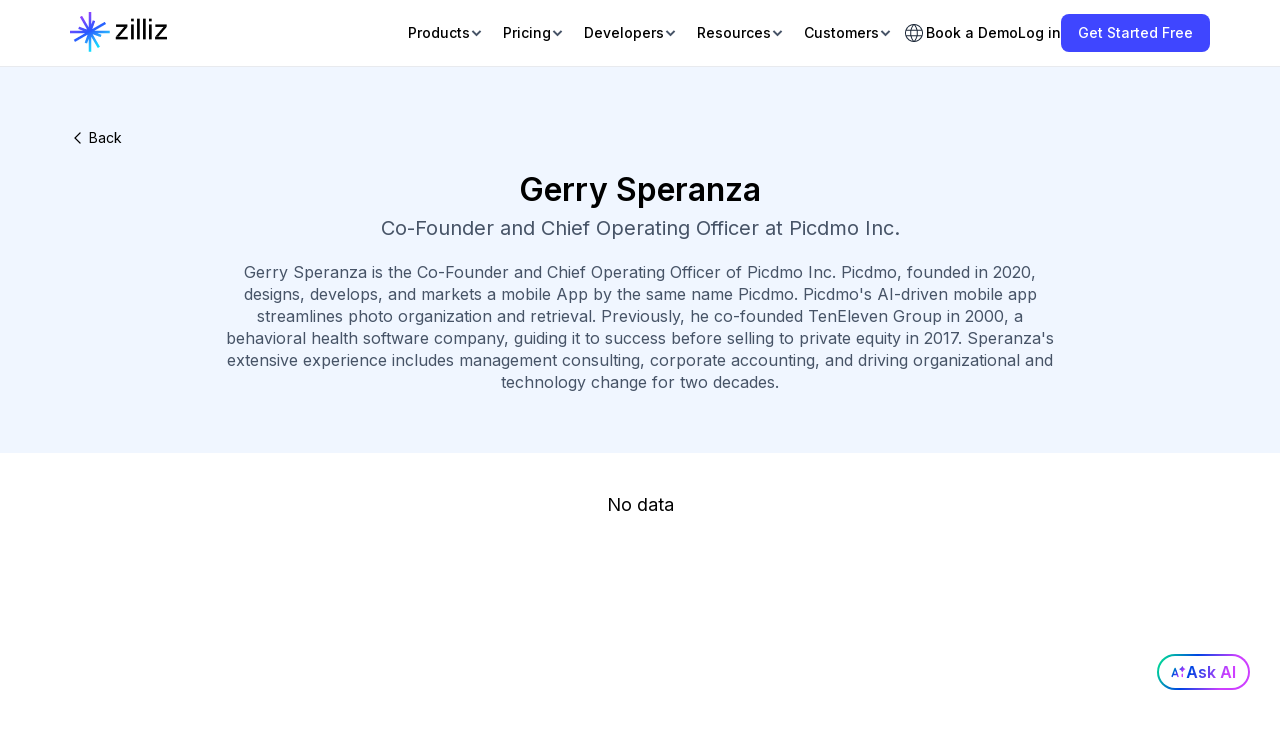

--- FILE ---
content_type: text/html; charset=utf-8
request_url: https://zilliz.com/authors/Gerry_Speranza
body_size: 14974
content:
<!DOCTYPE html><html lang="en"><head><meta charSet="utf-8"/><meta name="viewport" content="width=device-width"/><link rel="icon" href="/favicon.svg"/><link rel="alternate" hrefLang="en" href="https://zilliz.com/authors/Gerry_Speranza"/><meta property="og:type" content="WebSite"/><link rel="canonical" href="https://zilliz.com/authors/Gerry_Speranza"/><title>About Gerry Speranza | Zilliz</title><meta name="description" content="Co-Founder and Chief Operating Officer at Picdmo Inc. "/><meta name="keywords" content="Zilliz vector database blog, Zilliz Cloud, managed Milvus, Gerry Speranza"/><meta name="next-head-count" content="9"/><script nonce="RT2c6KYwc4g=">window.__NONCE__ = "RT2c6KYwc4g=";</script><link rel="preconnect" href="https://fonts.googleapis.com"/><link rel="preconnect" href="https://fonts.gstatic.com"/><link href="https://fonts.cdnfonts.com/css/sf-mono?styles=36554" rel="stylesheet"/><link rel="stylesheet" href="https://assets.zilliz.com/katex/katex.min.css"/><script nonce="RT2c6KYwc4g=" src="https://cdn.auth0.com/js/lock/12.5.1/lock.min.js"></script><link rel="preconnect" href="https://fonts.gstatic.com" crossorigin /><link nonce="RT2c6KYwc4g=" rel="preload" href="/_next/static/css/df1947e95b1811c0.css" as="style"/><link nonce="RT2c6KYwc4g=" rel="stylesheet" href="/_next/static/css/df1947e95b1811c0.css" data-n-g=""/><link nonce="RT2c6KYwc4g=" rel="preload" href="/_next/static/css/003753cdd2f4dd89.css" as="style"/><link nonce="RT2c6KYwc4g=" rel="stylesheet" href="/_next/static/css/003753cdd2f4dd89.css" data-n-p=""/><noscript data-n-css="RT2c6KYwc4g="></noscript><script defer="" nonce="RT2c6KYwc4g=" nomodule="" src="/_next/static/chunks/polyfills-42372ed130431b0a.js"></script><script src="/_next/static/chunks/webpack-0b6adf45d0f9efbe.js" nonce="RT2c6KYwc4g=" defer=""></script><script src="/_next/static/chunks/framework-9be04e56db839178.js" nonce="RT2c6KYwc4g=" defer=""></script><script src="/_next/static/chunks/main-a9b0a7cffab83c6e.js" nonce="RT2c6KYwc4g=" defer=""></script><script src="/_next/static/chunks/pages/_app-8d22e6babf369723.js" nonce="RT2c6KYwc4g=" defer=""></script><script src="/_next/static/chunks/pages/authors/%5Bid%5D-7188a6912228a5b3.js" nonce="RT2c6KYwc4g=" defer=""></script><script src="/_next/static/fGJ4MCfBmIeZgxDs7HUdH/_buildManifest.js" nonce="RT2c6KYwc4g=" defer=""></script><script src="/_next/static/fGJ4MCfBmIeZgxDs7HUdH/_ssgManifest.js" nonce="RT2c6KYwc4g=" defer=""></script><style data-href="https://fonts.googleapis.com/css2?family=Inter:wght@400..700&family=Source+Code+Pro:wght@400&display=swap">@font-face{font-family:'Inter';font-style:normal;font-weight:400;font-display:swap;src:url(https://fonts.gstatic.com/l/font?kit=UcCO3FwrK3iLTeHuS_nVMrMxCp50SjIw2boKoduKmMEVuLyfMZs&skey=c491285d6722e4fa&v=v20) format('woff')}@font-face{font-family:'Inter';font-style:normal;font-weight:500;font-display:swap;src:url(https://fonts.gstatic.com/l/font?kit=UcCO3FwrK3iLTeHuS_nVMrMxCp50SjIw2boKoduKmMEVuI6fMZs&skey=c491285d6722e4fa&v=v20) format('woff')}@font-face{font-family:'Inter';font-style:normal;font-weight:600;font-display:swap;src:url(https://fonts.gstatic.com/l/font?kit=UcCO3FwrK3iLTeHuS_nVMrMxCp50SjIw2boKoduKmMEVuGKYMZs&skey=c491285d6722e4fa&v=v20) format('woff')}@font-face{font-family:'Inter';font-style:normal;font-weight:700;font-display:swap;src:url(https://fonts.gstatic.com/l/font?kit=UcCO3FwrK3iLTeHuS_nVMrMxCp50SjIw2boKoduKmMEVuFuYMZs&skey=c491285d6722e4fa&v=v20) format('woff')}@font-face{font-family:'Source Code Pro';font-style:normal;font-weight:400;font-display:swap;src:url(https://fonts.gstatic.com/l/font?kit=HI_diYsKILxRpg3hIP6sJ7fM7PqPMcMnZFqUwX28DMyQhM0&skey=d94d317bc78fd84e&v=v31) format('woff')}@font-face{font-family:'Inter';font-style:normal;font-weight:400 700;font-display:swap;src:url(https://fonts.gstatic.com/s/inter/v20/UcC73FwrK3iLTeHuS_nVMrMxCp50SjIa2JL7W0Q5n-wU.woff2) format('woff2');unicode-range:U+0460-052F,U+1C80-1C8A,U+20B4,U+2DE0-2DFF,U+A640-A69F,U+FE2E-FE2F}@font-face{font-family:'Inter';font-style:normal;font-weight:400 700;font-display:swap;src:url(https://fonts.gstatic.com/s/inter/v20/UcC73FwrK3iLTeHuS_nVMrMxCp50SjIa0ZL7W0Q5n-wU.woff2) format('woff2');unicode-range:U+0301,U+0400-045F,U+0490-0491,U+04B0-04B1,U+2116}@font-face{font-family:'Inter';font-style:normal;font-weight:400 700;font-display:swap;src:url(https://fonts.gstatic.com/s/inter/v20/UcC73FwrK3iLTeHuS_nVMrMxCp50SjIa2ZL7W0Q5n-wU.woff2) format('woff2');unicode-range:U+1F00-1FFF}@font-face{font-family:'Inter';font-style:normal;font-weight:400 700;font-display:swap;src:url(https://fonts.gstatic.com/s/inter/v20/UcC73FwrK3iLTeHuS_nVMrMxCp50SjIa1pL7W0Q5n-wU.woff2) format('woff2');unicode-range:U+0370-0377,U+037A-037F,U+0384-038A,U+038C,U+038E-03A1,U+03A3-03FF}@font-face{font-family:'Inter';font-style:normal;font-weight:400 700;font-display:swap;src:url(https://fonts.gstatic.com/s/inter/v20/UcC73FwrK3iLTeHuS_nVMrMxCp50SjIa2pL7W0Q5n-wU.woff2) format('woff2');unicode-range:U+0102-0103,U+0110-0111,U+0128-0129,U+0168-0169,U+01A0-01A1,U+01AF-01B0,U+0300-0301,U+0303-0304,U+0308-0309,U+0323,U+0329,U+1EA0-1EF9,U+20AB}@font-face{font-family:'Inter';font-style:normal;font-weight:400 700;font-display:swap;src:url(https://fonts.gstatic.com/s/inter/v20/UcC73FwrK3iLTeHuS_nVMrMxCp50SjIa25L7W0Q5n-wU.woff2) format('woff2');unicode-range:U+0100-02BA,U+02BD-02C5,U+02C7-02CC,U+02CE-02D7,U+02DD-02FF,U+0304,U+0308,U+0329,U+1D00-1DBF,U+1E00-1E9F,U+1EF2-1EFF,U+2020,U+20A0-20AB,U+20AD-20C0,U+2113,U+2C60-2C7F,U+A720-A7FF}@font-face{font-family:'Inter';font-style:normal;font-weight:400 700;font-display:swap;src:url(https://fonts.gstatic.com/s/inter/v20/UcC73FwrK3iLTeHuS_nVMrMxCp50SjIa1ZL7W0Q5nw.woff2) format('woff2');unicode-range:U+0000-00FF,U+0131,U+0152-0153,U+02BB-02BC,U+02C6,U+02DA,U+02DC,U+0304,U+0308,U+0329,U+2000-206F,U+20AC,U+2122,U+2191,U+2193,U+2212,U+2215,U+FEFF,U+FFFD}@font-face{font-family:'Source Code Pro';font-style:normal;font-weight:400;font-display:swap;src:url(https://fonts.gstatic.com/l/font?kit=HI_diYsKILxRpg3hIP6sJ7fM7PqPMcMnZFqUwX28DMyQtMRrSlcZZJmOpwVS&skey=d94d317bc78fd84e&v=v31) format('woff');unicode-range:U+0460-052F,U+1C80-1C8A,U+20B4,U+2DE0-2DFF,U+A640-A69F,U+FE2E-FE2F}@font-face{font-family:'Source Code Pro';font-style:normal;font-weight:400;font-display:swap;src:url(https://fonts.gstatic.com/l/font?kit=HI_diYsKILxRpg3hIP6sJ7fM7PqPMcMnZFqUwX28DMyQtM1rSlcZZJmOpwVS&skey=d94d317bc78fd84e&v=v31) format('woff');unicode-range:U+0301,U+0400-045F,U+0490-0491,U+04B0-04B1,U+2116}@font-face{font-family:'Source Code Pro';font-style:normal;font-weight:400;font-display:swap;src:url(https://fonts.gstatic.com/l/font?kit=HI_diYsKILxRpg3hIP6sJ7fM7PqPMcMnZFqUwX28DMyQtMVrSlcZZJmOpwVS&skey=d94d317bc78fd84e&v=v31) format('woff');unicode-range:U+1F00-1FFF}@font-face{font-family:'Source Code Pro';font-style:normal;font-weight:400;font-display:swap;src:url(https://fonts.gstatic.com/l/font?kit=HI_diYsKILxRpg3hIP6sJ7fM7PqPMcMnZFqUwX28DMyQtMprSlcZZJmOpwVS&skey=d94d317bc78fd84e&v=v31) format('woff');unicode-range:U+0370-0377,U+037A-037F,U+0384-038A,U+038C,U+038E-03A1,U+03A3-03FF}@font-face{font-family:'Source Code Pro';font-style:normal;font-weight:400;font-display:swap;src:url(https://fonts.gstatic.com/l/font?kit=HI_diYsKILxRpg3hIP6sJ7fM7PqPMcMnZFqUwX28DMyQtMZrSlcZZJmOpwVS&skey=d94d317bc78fd84e&v=v31) format('woff');unicode-range:U+0102-0103,U+0110-0111,U+0128-0129,U+0168-0169,U+01A0-01A1,U+01AF-01B0,U+0300-0301,U+0303-0304,U+0308-0309,U+0323,U+0329,U+1EA0-1EF9,U+20AB}@font-face{font-family:'Source Code Pro';font-style:normal;font-weight:400;font-display:swap;src:url(https://fonts.gstatic.com/l/font?kit=HI_diYsKILxRpg3hIP6sJ7fM7PqPMcMnZFqUwX28DMyQtMdrSlcZZJmOpwVS&skey=d94d317bc78fd84e&v=v31) format('woff');unicode-range:U+0100-02BA,U+02BD-02C5,U+02C7-02CC,U+02CE-02D7,U+02DD-02FF,U+0304,U+0308,U+0329,U+1D00-1DBF,U+1E00-1E9F,U+1EF2-1EFF,U+2020,U+20A0-20AB,U+20AD-20C0,U+2113,U+2C60-2C7F,U+A720-A7FF}@font-face{font-family:'Source Code Pro';font-style:normal;font-weight:400;font-display:swap;src:url(https://fonts.gstatic.com/l/font?kit=HI_diYsKILxRpg3hIP6sJ7fM7PqPMcMnZFqUwX28DMyQtMlrSlcZZJmOpw&skey=d94d317bc78fd84e&v=v31) format('woff');unicode-range:U+0000-00FF,U+0131,U+0152-0153,U+02BB-02BC,U+02C6,U+02DA,U+02DC,U+0304,U+0308,U+0329,U+2000-206F,U+20AC,U+2122,U+2191,U+2193,U+2212,U+2215,U+FEFF,U+FFFD}</style></head><body><noscript><iframe src="https://www.googletagmanager.com/ns.html?id=GTM-MBBF2KR" height="0" width="0" style="display: none; visibility: hidden;" /></noscript><div id="__next"><header class="header_headerContainer__cnwRR"><div class="page_container__IibMw header_desktopHeaderWrapper__HEBG_"><a title="Zilliz logo" class="header_logoWrapper__0doBt" href="/"><svg width="97" height="40" viewBox="0 0 97 40" fill="none" xmlns="http://www.w3.org/2000/svg"><g clip-path="url(#clip0_4874_3768)"><rect width="97" height="40" fill="transparent"></rect><path fill-rule="evenodd" clip-rule="evenodd" d="M18.6541 27.0547V39.7949H21.1413V24.5393L27.7546 35.9938C28.503 35.6278 29.2221 35.2111 29.9074 34.7483L22.6675 22.2084L30.641 25.1105C31.0007 24.3705 31.2862 23.5877 31.4879 22.7719L27.007 21.141H39.7949V18.6538H24.5381L35.9936 12.04C35.6276 11.2916 35.2109 10.5725 34.748 9.8872L22.2832 17.0838L25.1605 9.1786C24.4221 8.81536 23.6406 8.52618 22.8259 8.32075L21.1413 12.9492V0H18.6541V15.257L12.04 3.80101C11.2916 4.16702 10.5725 4.58369 9.88716 5.04654L17.0968 17.534L9.17163 14.6495C8.80943 15.3884 8.52133 16.1702 8.31702 16.9852L12.9015 18.6538H1.08717e-07L0 21.141H15.2559L3.80081 27.7546C4.16682 28.503 4.58348 29.2221 5.04633 29.9074L17.6089 22.6545L14.6995 30.6478C15.44 31.0066 16.2231 31.291 17.0392 31.4915L18.6541 27.0547Z" fill="url(#desktop-logo)"></path><rect x="46.0625" y="12.4359" width="11.3415" height="2.48718" fill="#000"></rect><rect x="85.3599" y="12.4359" width="11.3415" height="2.48718" fill="#000"></rect><rect x="67.0542" y="6.66563" width="2.68615" height="20.6933" fill="#000"></rect><rect x="61.085" y="12.4359" width="2.68615" height="14.9231" fill="#000"></rect><rect width="2.68615" height="2.68615" transform="matrix(1 0 0 -1 61.085 9.35179)" fill="#000"></rect><rect x="45.7642" y="24.8718" width="11.9385" height="2.48718" fill="#000"></rect><path d="M45.7642 24.8718L54.2216 14.9231L57.4042 14.9231L48.9467 24.8718L45.7642 24.8718Z" fill="#000"></path><path d="M85.0615 24.8718L93.519 14.9231L96.7015 14.9231L88.2441 24.8718L85.0615 24.8718Z" fill="#000"></path><rect x="73.0234" y="6.66563" width="2.68615" height="20.6933" fill="#000"></rect><rect x="85.0615" y="24.8718" width="11.9385" height="2.48718" fill="#000"></rect><rect x="78.9927" y="12.4359" width="2.68615" height="14.9231" fill="#000"></rect><rect width="2.68615" height="2.68615" transform="matrix(1 0 0 -1 78.9927 9.35179)" fill="#000"></rect></g><defs><linearGradient id="desktop-logo" x1="8.45641" y1="4.2282" x2="29.0503" y2="37.6061" gradientUnits="userSpaceOnUse"><stop stop-color="#9D41FF"></stop><stop offset="0.468794" stop-color="#2858FF"></stop><stop offset="0.770884" stop-color="#29B8FF"></stop><stop offset="1" stop-color="#00F0FF"></stop></linearGradient><clipPath id="clip0_4874_3768"><rect width="97" height="40" fill="white"></rect></clipPath></defs></svg></a><div class="header_rightSection__wt8UV"><ul class="header_navsWrapper__bq2UF"><li class="header_menuItem__mBXHj">Products<svg width="13" height="12" viewBox="0 0 13 12" fill="none" xmlns="http://www.w3.org/2000/svg" class="header_verticalArrow__q0f2B"><path d="M2.5 4L6.5 8L10.5 4" stroke="#475467" stroke-width="2"></path></svg><div class="header_menuTransitionWrapper__eM91e" style="width:0px"><div class="header_subMenuWrapper__wGcsK"><div class="header_partWrapper__wFjH4 header_leftPart__PjZlt"><div class="header_cloudsContainer__inoV3"><div class=""><a class="header_cloudWrapper__MZqZI" target="_self" href="/cloud"><svg width="40" height="40" viewBox="0 0 40 40" fill="none" xmlns="http://www.w3.org/2000/svg"><g clip-path="url(#clip0_4566_5716)"><path fill-rule="evenodd" clip-rule="evenodd" d="M40 19.8776C40 27.5419 33.7868 33.7551 26.1224 33.7551C26.1224 33.7551 26.1223 33.7551 26.1222 33.7551V33.7552H9.84091C9.82593 33.7553 9.81094 33.7553 9.79593 33.7553C4.38579 33.7553 0 29.3695 0 23.9594C0 18.5492 4.38579 14.1634 9.79593 14.1634C10.9977 14.1634 12.1489 14.3798 13.2127 14.7758C15.2456 9.63583 20.2594 6 26.1224 6C33.7868 6 40 12.2132 40 19.8776Z" fill="url(#paint0_linear_4566_5716)"></path></g><defs><linearGradient id="paint0_linear_4566_5716" x1="43.5833" y1="3.43409" x2="-7.67604" y2="6.91206" gradientUnits="userSpaceOnUse"><stop stop-color="#3542B7"></stop><stop offset="1" stop-color="#00CFDE"></stop></linearGradient><clipPath id="clip0_4566_5716"><rect width="40" height="40" fill="white"></rect></clipPath></defs></svg><p class="header_cloudName__FKCnE">Zilliz Cloud<svg width="16" height="17" viewBox="0 0 16 17" fill="none" xmlns="http://www.w3.org/2000/svg"><path d="M10.7817 8.15636L7.20566 4.58036L8.14833 3.6377L13.3337 8.82303L8.14833 14.0084L7.20566 13.0657L10.7817 9.4897H2.66699V8.15636H10.7817Z" fill="black"></path></svg></p><p class="header_description__PJAok">Fully-managed vector database service designed for speed, scale and high performance.</p></a><a class="header_zillizVsMilvus__xq9eR" target="_self" href="/zilliz-vs-milvus">Zilliz Cloud vs. Milvus<svg width="16" height="17" viewBox="0 0 16 17" fill="none" xmlns="http://www.w3.org/2000/svg"><path d="M10.7817 8.15636L7.20566 4.58036L8.14833 3.6377L13.3337 8.82303L8.14833 14.0084L7.20566 13.0657L10.7817 9.4897H2.66699V8.15636H10.7817Z" fill="black"></path></svg></a></div><a class="header_cloudWrapper__MZqZI" target="_self" href="/what-is-milvus"><svg width="40" height="40" viewBox="0 0 40 40" fill="none" xmlns="http://www.w3.org/2000/svg"><path d="M27.4365 11.5932C22.6628 6.80225 14.922 6.80225 10.1483 11.5932L2.34592 19.4238C1.88469 19.8871 1.88469 20.6333 2.34592 21.0967L10.1483 28.9272C14.922 33.7182 22.6628 33.7182 27.4365 28.935C32.2179 24.1519 32.2179 16.3842 27.4365 11.5932ZM25.5916 26.6338C22.0863 30.1524 16.3979 30.1524 12.8926 26.6338L7.15033 20.8768C6.8121 20.539 6.8121 19.9893 7.15033 19.6437L12.8849 13.8945C16.3902 10.3759 22.0786 10.3759 25.5839 13.8945C29.0969 17.4131 29.0969 23.1152 25.5916 26.6338Z" fill="#00B3FF"></path><path d="M37.6599 19.4316L34.2238 15.9208C34.0162 15.7088 33.6703 15.9051 33.7395 16.1957C34.3314 18.8739 34.3314 21.67 33.7395 24.3482C33.678 24.6388 34.0239 24.8273 34.2238 24.6231L37.6599 21.1124C38.1134 20.6411 38.1134 19.895 37.6599 19.4316Z" fill="#00B3FF"></path><path d="M19.2802 26.4217C22.6044 26.4217 25.2992 23.6684 25.2992 20.272C25.2992 16.8756 22.6044 14.1222 19.2802 14.1222C15.956 14.1222 13.2612 16.8756 13.2612 20.272C13.2612 23.6684 15.956 26.4217 19.2802 26.4217Z" fill="#00B3FF"></path></svg><p class="header_cloudName__FKCnE">Milvus<svg width="16" height="17" viewBox="0 0 16 17" fill="none" xmlns="http://www.w3.org/2000/svg"><path d="M10.7817 8.15636L7.20566 4.58036L8.14833 3.6377L13.3337 8.82303L8.14833 14.0084L7.20566 13.0657L10.7817 9.4897H2.66699V8.15636H10.7817Z" fill="black"></path></svg></p><p class="header_description__PJAok">Open-source vector database built for billion-scale vector similarity search.</p></a></div></div><ul class="header_partWrapper__wFjH4 header_midPart__DU60V"><li class=""><a class="header_linkTitle__rhULA" target="_self" href="/bring-your-own-cloud">BYOC</a></li><li class=""><a class="header_linkTitle__rhULA" target="_self" href="/zilliz-migration-service">Migration</a></li><li class=""><a class="header_linkTitle__rhULA" target="_blank" href="/vdbbench-leaderboard">Benchmark</a></li><li class=""><a class="header_linkTitle__rhULA" target="_self" href="/product/integrations">Integrations</a></li><li class=""><a class="header_linkTitle__rhULA" target="_self" href="/product/open-source-vector-database">Open Source</a></li><li class=""><a rel="noopener noreferrer" target="_blank" class="header_linkTitle__rhULA" href="https://support.zilliz.com/hc/en-us">Support Portal</a></li></ul><div class="header_partWrapper__wFjH4 header_rightPart__mJ5rk"><div class="header_imgWrapper__acXaO" style="background-image:url(https://assets.zilliz.com/medium_serverless_page_cover_d8d3872318.png)"></div><a class="header_linkTitle__rhULA" target="_self" href="/serverless">High-Performance Vector Database Made Serverless.</a></div></div></div></li><li class="header_menuItem__mBXHj">Pricing<svg width="13" height="12" viewBox="0 0 13 12" fill="none" xmlns="http://www.w3.org/2000/svg" class="header_verticalArrow__q0f2B"><path d="M2.5 4L6.5 8L10.5 4" stroke="#475467" stroke-width="2"></path></svg><div class="header_menuTransitionWrapper__eM91e" style="width:0px"><div class="header_subMenuWrapper__wGcsK"><ul class="header_partWrapper__wFjH4 header_midPart__DU60V"><li class=""><a class="header_linkTitle__rhULA" target="_self" href="/pricing">Pricing Plan<span class="header_linkTip__MOCQ1">Flexible pricing options for every team on any budget</span></a></li><li class=""><a class="header_linkTitle__rhULA" target="_self" href="/pricing#calculator">Calculator<span class="header_linkTip__MOCQ1">Estimate your cost</span></a></li><li class=""><a class="header_linkTitle__rhULA" target="_self" href="/pricing/pricing-guide">List Price<span class="header_linkTip__MOCQ1">View detailed list prices for every billing item</span></a></li><li class=""><a class="header_linkTitle__rhULA" target="_self" href="/zilliz-cloud-free-tier">Free Tier<span class="header_linkTip__MOCQ1">Unleash Your Imagination with the Power of Managed Milvus</span></a></li></ul><div class="header_partWrapper__wFjH4 header_rightPart__mJ5rk"><div class="header_imgWrapper__acXaO" style="background-image:url(https://assets.zilliz.com/thumbnail_success_b_6ae4050db7.png)"></div><a class="header_linkTitle__rhULA" target="_self" href="/blog/introduce-business-critical-plan">Business Critical Plan</a></div></div></div></li><li class="header_menuItem__mBXHj">Developers<svg width="13" height="12" viewBox="0 0 13 12" fill="none" xmlns="http://www.w3.org/2000/svg" class="header_verticalArrow__q0f2B"><path d="M2.5 4L6.5 8L10.5 4" stroke="#475467" stroke-width="2"></path></svg><div class="header_menuTransitionWrapper__eM91e" style="width:0px"><div class="header_subMenuWrapper__wGcsK"><div class="header_partWrapper__wFjH4 header_leftPart__PjZlt"><a rel="noopener noreferrer" target="_blank" class="header_documentContainer__BAe5n" href="https://docs.zilliz.com/docs/home"><svg width="50" height="50" viewBox="0 0 50 50" fill="none" xmlns="http://www.w3.org/2000/svg" class="header_docIcon__xGEVK"><path d="M22.6667 38.6667H4C1.79087 38.6667 0 36.8759 0 34.6667V13.3333C0 12.597 0.59696 12 1.33333 12H20C20.7364 12 21.3333 12.597 21.3333 13.3333V29.3333H26.6667V34.6667C26.6667 36.8759 24.8759 38.6667 22.6667 38.6667ZM21.3333 32V34.6667C21.3333 35.4031 21.9303 36 22.6667 36C23.4031 36 24 35.4031 24 34.6667V32H21.3333ZM18.6667 36V14.6667H2.66667V34.6667C2.66667 35.4031 3.26363 36 4 36H18.6667ZM5.33333 18.6667H16V21.3333H5.33333V18.6667ZM5.33333 24H16V26.6667H5.33333V24ZM5.33333 29.3333H12V32H5.33333V29.3333Z" fill="black"></path></svg><p class="header_title__UKGc7">Documentation</p><p class="header_description__PJAok">The Zilliz Cloud Developer Hub where you can find all the information to work with Zilliz Cloud</p><p class="header_linkBtn__MlnDS">Learn More<svg width="16" height="17" viewBox="0 0 16 17" fill="none" xmlns="http://www.w3.org/2000/svg"><path d="M10.7817 8.15636L7.20566 4.58036L8.14833 3.6377L13.3337 8.82303L8.14833 14.0084L7.20566 13.0657L10.7817 9.4897H2.66699V8.15636H10.7817Z" fill="black"></path></svg></p></a></div><ul class="header_partWrapper__wFjH4 header_midPart__DU60V"><li class=""><a class="header_linkTitle__rhULA" target="_self" href="/learn">Learn</a></li><li class=""><a class="header_linkTitle__rhULA" target="_self" href="/learn/generative-ai">GenAI Resource Hub</a></li><li class=""><a class="header_linkTitle__rhULA" target="_self" href="/learn/milvus-notebooks">Notebooks</a></li><li class=""><a class="header_linkTitle__rhULA" target="_self" href="/ai-models">AI Models</a></li><li class=""><a class="header_linkTitle__rhULA" target="_self" href="/community">Community</a></li><li class=""><a class="header_linkTitle__rhULA" target="_self" href="/milvus-downloads">Download Milvus</a></li></ul><div class="header_partWrapper__wFjH4 header_rightPart__mJ5rk"><div class="header_imgWrapper__acXaO" style="background-image:url(https://assets.zilliz.com/medium_office_hours_ed5a5d384c.png)"></div><a rel="noopener noreferrer" target="_blank" class="header_linkTitle__rhULA" href="https://discord.com/invite/8uyFbECzPX">Join the Milvus Discord Community</a></div></div></div></li><li class="header_menuItem__mBXHj">Resources<svg width="13" height="12" viewBox="0 0 13 12" fill="none" xmlns="http://www.w3.org/2000/svg" class="header_verticalArrow__q0f2B"><path d="M2.5 4L6.5 8L10.5 4" stroke="#475467" stroke-width="2"></path></svg><div class="header_menuTransitionWrapper__eM91e" style="width:0px"><div class="header_subMenuWrapper__wGcsK"><div class="header_partWrapper__wFjH4 header_leftPart__PjZlt"><div class="header_resourceLinksContainer__TPnjq"><a class="header_resourcesLinkButton__38waR" target="_self" href="/blog">Blog</a><a class="header_resourcesLinkButton__38waR" target="_self" href="/resources?tag=5">Guides</a><a class="header_resourcesLinkButton__38waR" target="_self" href="/resources?tag=1">Research</a><a class="header_resourcesLinkButton__38waR" target="_self" href="/resources?tag=4">Analyst Reports</a><a class="header_resourcesLinkButton__38waR" target="_self" href="/resources?tag=2">Webinars</a></div></div><ul class="header_partWrapper__wFjH4 header_midPart__DU60V"><li class=""><a class="header_linkTitle__rhULA" target="_self" href="/resources?tag=3">Trainings</a></li><li class=""><a class="header_linkTitle__rhULA" target="_self" href="/resources?tag=6">Podcasts</a></li><li class=""><a class="header_linkTitle__rhULA" target="_self" href="/event">Events</a></li><li class=""><a class="header_linkTitle__rhULA" target="_self" href="/trust-center">Trust Center</a></li><li class=""><a class="header_linkTitle__rhULA" target="_self" href="/zilliz-for-startups">Startup Program</a></li></ul><div class="header_partWrapper__wFjH4 header_rightPart__mJ5rk"><div class="header_imgWrapper__acXaO" style="background-image:url(https://assets.zilliz.com/thumbnail_5fde5817_93e0_4b5f_a63b_4ba02cb51b99_d3d836e307.png)"></div><a class="header_linkTitle__rhULA" target="_self" href="/resources/guide/definitive-guide-choosing-vector-database">Definitive Guide to Choosing a Vector Database </a></div></div></div></li><li class="header_menuItem__mBXHj">Customers<svg width="13" height="12" viewBox="0 0 13 12" fill="none" xmlns="http://www.w3.org/2000/svg" class="header_verticalArrow__q0f2B"><path d="M2.5 4L6.5 8L10.5 4" stroke="#475467" stroke-width="2"></path></svg><div class="header_menuTransitionWrapper__eM91e" style="width:0px"><div class="header_subMenuWrapper__wGcsK"><div class="header_partWrapper__wFjH4 header_leftPart__PjZlt"><div class="header_solutionsContainer__iViF3"><span class="header_title__UKGc7">By Use Case</span><a class="header_linkTitle__rhULA" target="_self" href="/vector-database-use-cases/llm-retrieval-augmented-generation">Retrieval Augmented Generation</a><a class="header_linkBtn__MlnDS" target="_self" href="/vector-database-use-cases">View all use cases<svg width="16" height="17" viewBox="0 0 16 17" fill="none" xmlns="http://www.w3.org/2000/svg"><path d="M10.7817 8.15636L7.20566 4.58036L8.14833 3.6377L13.3337 8.82303L8.14833 14.0084L7.20566 13.0657L10.7817 9.4897H2.66699V8.15636H10.7817Z" fill="black"></path></svg></a><a class="header_linkBtn__MlnDS" target="_self" href="/industry">View by industry<svg width="16" height="17" viewBox="0 0 16 17" fill="none" xmlns="http://www.w3.org/2000/svg"><path d="M10.7817 8.15636L7.20566 4.58036L8.14833 3.6377L13.3337 8.82303L8.14833 14.0084L7.20566 13.0657L10.7817 9.4897H2.66699V8.15636H10.7817Z" fill="black"></path></svg></a><a class="header_linkBtn__MlnDS" target="_self" href="/customers">View all customer stories<svg width="16" height="17" viewBox="0 0 16 17" fill="none" xmlns="http://www.w3.org/2000/svg"><path d="M10.7817 8.15636L7.20566 4.58036L8.14833 3.6377L13.3337 8.82303L8.14833 14.0084L7.20566 13.0657L10.7817 9.4897H2.66699V8.15636H10.7817Z" fill="black"></path></svg></a></div></div><div class="header_partWrapper__wFjH4 header_rightPart__mJ5rk"><div class="header_imgWrapper__acXaO" style="background-image:url(https://assets.zilliz.com/medium_Filevine_de3309d2b5.png)"></div><a class="header_linkTitle__rhULA" target="_self" href="/customers/filevine">Filevine and Zilliz Cloud: Transforming Legal Case Management with Vector Search</a></div></div></div></li></ul><div class="header_btnsWrapper__r9jQ0"><div class="header_languageSelector__MZ0jb"><button class="header_languageBtn__687U2"><svg width="24" height="24" viewBox="0 0 24 24" fill="none" xmlns="http://www.w3.org/2000/svg"><path d="M12 21C10.7613 21 9.59467 20.7633 8.5 20.29C7.40533 19.8167 6.452 19.1733 5.64 18.36C4.82667 17.5487 4.18333 16.5953 3.71 15.5C3.23667 14.4053 3 13.2387 3 12C3 10.758 3.23667 9.59033 3.71 8.497C4.184 7.40367 4.82733 6.451 5.64 5.639C6.45133 4.827 7.40467 4.18433 8.5 3.711C9.59467 3.237 10.7613 3 12 3C13.242 3 14.4097 3.23667 15.503 3.71C16.5963 4.184 17.549 4.82733 18.361 5.64C19.173 6.452 19.8157 7.40433 20.289 8.497C20.763 9.59033 21 10.758 21 12C21 13.2387 20.7633 14.4053 20.29 15.5C19.8167 16.5947 19.1733 17.548 18.36 18.36C17.548 19.1727 16.5957 19.816 15.503 20.29C14.4097 20.7633 13.242 21 12 21ZM12 20.008C12.5867 19.254 13.0707 18.5137 13.452 17.787C13.8327 17.0603 14.1423 16.247 14.381 15.347H9.619C9.883 16.2977 10.199 17.1363 10.567 17.863C10.935 18.5897 11.4127 19.3047 12 20.008ZM10.727 19.858C10.2603 19.308 9.83433 18.628 9.449 17.818C9.06367 17.0087 8.777 16.1847 8.589 15.346H4.753C5.32633 16.59 6.13867 17.61 7.19 18.406C8.242 19.202 9.42067 19.686 10.726 19.858M13.272 19.858C14.5773 19.686 15.756 19.202 16.808 18.406C17.86 17.61 18.6723 16.59 19.245 15.346H15.411C15.1577 16.1973 14.8387 17.028 14.454 17.838C14.0687 18.6473 13.6747 19.3207 13.272 19.858ZM4.345 14.346H8.38C8.304 13.936 8.25067 13.5363 8.22 13.147C8.188 12.7577 8.172 12.3753 8.172 12C8.172 11.6247 8.18767 11.2423 8.219 10.853C8.25033 10.4637 8.30367 10.0637 8.379 9.653H4.347C4.23833 9.99967 4.15333 10.3773 4.092 10.786C4.03067 11.1947 4 11.5993 4 12C4 12.4013 4.03033 12.806 4.091 13.214C4.15233 13.6227 4.23733 14 4.346 14.346M9.381 14.346H14.619C14.695 13.936 14.7483 13.5427 14.779 13.166C14.811 12.79 14.827 12.4013 14.827 12C14.827 11.5987 14.8113 11.21 14.78 10.834C14.7487 10.4573 14.6953 10.064 14.62 9.654H9.38C9.30467 10.064 9.25133 10.4573 9.22 10.834C9.18867 11.21 9.173 11.5987 9.173 12C9.173 12.4013 9.18867 12.79 9.22 13.166C9.25133 13.5427 9.30567 13.936 9.381 14.346ZM15.62 14.346H19.654C19.7627 13.9993 19.8477 13.622 19.909 13.214C19.9703 12.806 20.0007 12.4013 20 12C20 11.5987 19.9697 11.194 19.909 10.786C19.8477 10.3773 19.7627 10 19.654 9.654H15.619C15.695 10.064 15.7483 10.4637 15.779 10.853C15.811 11.2423 15.827 11.6247 15.827 12C15.827 12.3753 15.8113 12.7577 15.78 13.147C15.7487 13.5363 15.6953 13.9363 15.62 14.347M15.412 8.654H19.246C18.66 7.38467 17.8573 6.36467 16.838 5.594C15.818 4.82333 14.6297 4.33333 13.273 4.124C13.7397 4.73733 14.1593 5.43933 14.532 6.23C14.904 7.02 15.1973 7.828 15.412 8.654ZM9.619 8.654H14.381C14.117 7.71533 13.7913 6.86667 13.404 6.108C13.0173 5.34867 12.5493 4.64333 12 3.992C11.4513 4.64333 10.9833 5.34867 10.596 6.108C10.2093 6.86667 9.88367 7.71533 9.619 8.654ZM4.754 8.654H8.588C8.80267 7.828 9.096 7.02 9.468 6.23C9.84067 5.43933 10.2603 4.737 10.727 4.123C9.35767 4.333 8.16633 4.82633 7.153 5.603C6.13967 6.38033 5.33967 7.397 4.753 8.653" fill="#1D2939"></path></svg></button><div class="header_dropdownWrapper__Y8x_9"><button class="BaseButton_root__SFmw5 BaseButton_contained__2JisA header_langButton__YmBJV">English</button><button class="BaseButton_root__SFmw5 BaseButton_contained__2JisA header_langButton__YmBJV">日本語</button><button class="BaseButton_root__SFmw5 BaseButton_contained__2JisA header_langButton__YmBJV">한국어</button><button class="BaseButton_root__SFmw5 BaseButton_contained__2JisA header_langButton__YmBJV">Español</button><button class="BaseButton_root__SFmw5 BaseButton_contained__2JisA header_langButton__YmBJV">Français</button><button class="BaseButton_root__SFmw5 BaseButton_contained__2JisA header_langButton__YmBJV">Deutsch</button><button class="BaseButton_root__SFmw5 BaseButton_contained__2JisA header_langButton__YmBJV">Italiano</button><button class="BaseButton_root__SFmw5 BaseButton_contained__2JisA header_langButton__YmBJV">Português</button><button class="BaseButton_root__SFmw5 BaseButton_contained__2JisA header_langButton__YmBJV">Русский</button></div></div><a class="header_linkBtn__MlnDS" target="_self" href="/contact-sales">Book a Demo</a><a rel="noopener noreferrer" target="_blank" class="header_linkBtn__MlnDS" href="https://cloud.zilliz.com/login">Log in</a><a rel="noreferrer noopener" target="_blank" title="" class="BaseButton_root__SFmw5 BaseButton_contained__2JisA" href="https://cloud.zilliz.com/signup?utm_page=authors/Gerry_Speranza&amp;utm_button=nav_right">Get Started Free</a></div></div></div></header><header class="mobileHeader_headerContainer__voi8M"><div class="page_container__IibMw"><div class="mobileHeader_header__Xap_i"><a title="Zilliz logo" href="/"><svg width="97" height="40" viewBox="0 0 97 40" fill="none" xmlns="http://www.w3.org/2000/svg"><g clip-path="url(#clip0_4874_3768)"><rect width="97" height="40" fill="transparent"></rect><path fill-rule="evenodd" clip-rule="evenodd" d="M18.6541 27.0547V39.7949H21.1413V24.5393L27.7546 35.9938C28.503 35.6278 29.2221 35.2111 29.9074 34.7483L22.6675 22.2084L30.641 25.1105C31.0007 24.3705 31.2862 23.5877 31.4879 22.7719L27.007 21.141H39.7949V18.6538H24.5381L35.9936 12.04C35.6276 11.2916 35.2109 10.5725 34.748 9.8872L22.2832 17.0838L25.1605 9.1786C24.4221 8.81536 23.6406 8.52618 22.8259 8.32075L21.1413 12.9492V0H18.6541V15.257L12.04 3.80101C11.2916 4.16702 10.5725 4.58369 9.88716 5.04654L17.0968 17.534L9.17163 14.6495C8.80943 15.3884 8.52133 16.1702 8.31702 16.9852L12.9015 18.6538H1.08717e-07L0 21.141H15.2559L3.80081 27.7546C4.16682 28.503 4.58348 29.2221 5.04633 29.9074L17.6089 22.6545L14.6995 30.6478C15.44 31.0066 16.2231 31.291 17.0392 31.4915L18.6541 27.0547Z" fill="url(#mobile-logo)"></path><rect x="46.0625" y="12.4359" width="11.3415" height="2.48718" fill="#000"></rect><rect x="85.3599" y="12.4359" width="11.3415" height="2.48718" fill="#000"></rect><rect x="67.0542" y="6.66563" width="2.68615" height="20.6933" fill="#000"></rect><rect x="61.085" y="12.4359" width="2.68615" height="14.9231" fill="#000"></rect><rect width="2.68615" height="2.68615" transform="matrix(1 0 0 -1 61.085 9.35179)" fill="#000"></rect><rect x="45.7642" y="24.8718" width="11.9385" height="2.48718" fill="#000"></rect><path d="M45.7642 24.8718L54.2216 14.9231L57.4042 14.9231L48.9467 24.8718L45.7642 24.8718Z" fill="#000"></path><path d="M85.0615 24.8718L93.519 14.9231L96.7015 14.9231L88.2441 24.8718L85.0615 24.8718Z" fill="#000"></path><rect x="73.0234" y="6.66563" width="2.68615" height="20.6933" fill="#000"></rect><rect x="85.0615" y="24.8718" width="11.9385" height="2.48718" fill="#000"></rect><rect x="78.9927" y="12.4359" width="2.68615" height="14.9231" fill="#000"></rect><rect width="2.68615" height="2.68615" transform="matrix(1 0 0 -1 78.9927 9.35179)" fill="#000"></rect></g><defs><linearGradient id="mobile-logo" x1="8.45641" y1="4.2282" x2="29.0503" y2="37.6061" gradientUnits="userSpaceOnUse"><stop stop-color="#9D41FF"></stop><stop offset="0.468794" stop-color="#2858FF"></stop><stop offset="0.770884" stop-color="#29B8FF"></stop><stop offset="1" stop-color="#00F0FF"></stop></linearGradient><clipPath id="clip0_4874_3768"><rect width="97" height="40" fill="white"></rect></clipPath></defs></svg></a><div class="mobileHeader_menu__3CNGu"><div class="mobileHeader_languageSelector__zLvyD"><button class="mobileHeader_languageBtn__q35Ut"><svg width="24" height="24" viewBox="0 0 24 24" fill="none" xmlns="http://www.w3.org/2000/svg"><path d="M12 21C10.7613 21 9.59467 20.7633 8.5 20.29C7.40533 19.8167 6.452 19.1733 5.64 18.36C4.82667 17.5487 4.18333 16.5953 3.71 15.5C3.23667 14.4053 3 13.2387 3 12C3 10.758 3.23667 9.59033 3.71 8.497C4.184 7.40367 4.82733 6.451 5.64 5.639C6.45133 4.827 7.40467 4.18433 8.5 3.711C9.59467 3.237 10.7613 3 12 3C13.242 3 14.4097 3.23667 15.503 3.71C16.5963 4.184 17.549 4.82733 18.361 5.64C19.173 6.452 19.8157 7.40433 20.289 8.497C20.763 9.59033 21 10.758 21 12C21 13.2387 20.7633 14.4053 20.29 15.5C19.8167 16.5947 19.1733 17.548 18.36 18.36C17.548 19.1727 16.5957 19.816 15.503 20.29C14.4097 20.7633 13.242 21 12 21ZM12 20.008C12.5867 19.254 13.0707 18.5137 13.452 17.787C13.8327 17.0603 14.1423 16.247 14.381 15.347H9.619C9.883 16.2977 10.199 17.1363 10.567 17.863C10.935 18.5897 11.4127 19.3047 12 20.008ZM10.727 19.858C10.2603 19.308 9.83433 18.628 9.449 17.818C9.06367 17.0087 8.777 16.1847 8.589 15.346H4.753C5.32633 16.59 6.13867 17.61 7.19 18.406C8.242 19.202 9.42067 19.686 10.726 19.858M13.272 19.858C14.5773 19.686 15.756 19.202 16.808 18.406C17.86 17.61 18.6723 16.59 19.245 15.346H15.411C15.1577 16.1973 14.8387 17.028 14.454 17.838C14.0687 18.6473 13.6747 19.3207 13.272 19.858ZM4.345 14.346H8.38C8.304 13.936 8.25067 13.5363 8.22 13.147C8.188 12.7577 8.172 12.3753 8.172 12C8.172 11.6247 8.18767 11.2423 8.219 10.853C8.25033 10.4637 8.30367 10.0637 8.379 9.653H4.347C4.23833 9.99967 4.15333 10.3773 4.092 10.786C4.03067 11.1947 4 11.5993 4 12C4 12.4013 4.03033 12.806 4.091 13.214C4.15233 13.6227 4.23733 14 4.346 14.346M9.381 14.346H14.619C14.695 13.936 14.7483 13.5427 14.779 13.166C14.811 12.79 14.827 12.4013 14.827 12C14.827 11.5987 14.8113 11.21 14.78 10.834C14.7487 10.4573 14.6953 10.064 14.62 9.654H9.38C9.30467 10.064 9.25133 10.4573 9.22 10.834C9.18867 11.21 9.173 11.5987 9.173 12C9.173 12.4013 9.18867 12.79 9.22 13.166C9.25133 13.5427 9.30567 13.936 9.381 14.346ZM15.62 14.346H19.654C19.7627 13.9993 19.8477 13.622 19.909 13.214C19.9703 12.806 20.0007 12.4013 20 12C20 11.5987 19.9697 11.194 19.909 10.786C19.8477 10.3773 19.7627 10 19.654 9.654H15.619C15.695 10.064 15.7483 10.4637 15.779 10.853C15.811 11.2423 15.827 11.6247 15.827 12C15.827 12.3753 15.8113 12.7577 15.78 13.147C15.7487 13.5363 15.6953 13.9363 15.62 14.347M15.412 8.654H19.246C18.66 7.38467 17.8573 6.36467 16.838 5.594C15.818 4.82333 14.6297 4.33333 13.273 4.124C13.7397 4.73733 14.1593 5.43933 14.532 6.23C14.904 7.02 15.1973 7.828 15.412 8.654ZM9.619 8.654H14.381C14.117 7.71533 13.7913 6.86667 13.404 6.108C13.0173 5.34867 12.5493 4.64333 12 3.992C11.4513 4.64333 10.9833 5.34867 10.596 6.108C10.2093 6.86667 9.88367 7.71533 9.619 8.654ZM4.754 8.654H8.588C8.80267 7.828 9.096 7.02 9.468 6.23C9.84067 5.43933 10.2603 4.737 10.727 4.123C9.35767 4.333 8.16633 4.82633 7.153 5.603C6.13967 6.38033 5.33967 7.397 4.753 8.653" fill="#1D2939"></path></svg></button><div class="mobileHeader_dropdownWrapper__0DLyM"><button class="BaseButton_root__SFmw5 BaseButton_contained__2JisA mobileHeader_langButton__YkCt_">English</button><button class="BaseButton_root__SFmw5 BaseButton_contained__2JisA mobileHeader_langButton__YkCt_">日本語</button><button class="BaseButton_root__SFmw5 BaseButton_contained__2JisA mobileHeader_langButton__YkCt_">한국어</button><button class="BaseButton_root__SFmw5 BaseButton_contained__2JisA mobileHeader_langButton__YkCt_">Español</button><button class="BaseButton_root__SFmw5 BaseButton_contained__2JisA mobileHeader_langButton__YkCt_">Français</button><button class="BaseButton_root__SFmw5 BaseButton_contained__2JisA mobileHeader_langButton__YkCt_">Deutsch</button><button class="BaseButton_root__SFmw5 BaseButton_contained__2JisA mobileHeader_langButton__YkCt_">Italiano</button><button class="BaseButton_root__SFmw5 BaseButton_contained__2JisA mobileHeader_langButton__YkCt_">Português</button><button class="BaseButton_root__SFmw5 BaseButton_contained__2JisA mobileHeader_langButton__YkCt_">Русский</button></div></div><svg width="24" height="24" viewBox="0 0 24 24"><rect x="2" y="5" width="20" height="2" fill="black"></rect><rect x="2" y="11" width="20" height="2" fill="black"></rect><rect x="2" y="17" width="20" height="2" fill="black"></rect></svg></div></div></div></header><main class="blog_blogPageContainer__laO9w"><section class="blog_authorHeaderSection__AsnXW"><div class="page_container__IibMw"><button class="BaseButton_root__SFmw5 BaseButton_text__ACqov blog_backButton__aq6fI"><span class="BaseButton_startIcon__o7FxG"><svg width="14" height="14" viewBox="0 0 14 14"><path d="M4.57574 2.42426L4.15147 2L5 1.15147L5.42426 1.57574L4.57574 2.42426ZM5.42426 12.4243L5 12.8485L4.15147 12L4.57574 11.5757L5.42426 12.4243ZM10 7L10.4243 6.57574L10.8485 7L10.4243 7.42426L10 7ZM4.57574 11.5757L9.57574 6.57574L10.4243 7.42426L5.42426 12.4243L4.57574 11.5757ZM9.57574 7.42426L4.57574 2.42426L5.42426 1.57574L10.4243 6.57574L9.57574 7.42426Z"></path></svg></span>Back</button><div class="blog_innerSection__h3j2g"><h1 class="blog_title__oeUXW">Gerry Speranza</h1><p class="blog_tags__E_N8C">Co-Founder and Chief Operating Officer at Picdmo Inc. </p><p class="blog_introduction__jxEWG">Gerry Speranza is the Co-Founder and Chief Operating Officer of Picdmo Inc. Picdmo, founded in 2020, designs, develops, and markets a mobile App by the same name Picdmo. Picdmo&#x27;s AI-driven mobile app streamlines photo organization and retrieval. Previously, he co-founded TenEleven Group in 2000, a behavioral health software company, guiding it to success before selling to private equity in 2017. Speranza&#x27;s extensive experience includes management consulting, corporate accounting, and driving organizational and technology change for two decades.</p></div></div></section><div class="page_container__IibMw blog_storiesWrapper__Oxa3R"><p class="blog_emptyContent__pQOUu">No data</p></div><ul class="rc-pagination globalPagination_pagination__e3sGA"><li title="Previous Page" class="rc-pagination-prev rc-pagination-disabled" aria-disabled="true"><span class="globalPagination_prevIcon__2xF6T" disabled=""><svg width="14" height="14" viewBox="0 0 14 14"><path d="M4.57574 2.42426L4.15147 2L5 1.15147L5.42426 1.57574L4.57574 2.42426ZM5.42426 12.4243L5 12.8485L4.15147 12L4.57574 11.5757L5.42426 12.4243ZM10 7L10.4243 6.57574L10.8485 7L10.4243 7.42426L10 7ZM4.57574 11.5757L9.57574 6.57574L10.4243 7.42426L5.42426 12.4243L4.57574 11.5757ZM9.57574 7.42426L4.57574 2.42426L5.42426 1.57574L10.4243 6.57574L9.57574 7.42426Z"></path></svg></span></li><li title="1" class="rc-pagination-item rc-pagination-item-1 rc-pagination-item-disabled" tabindex="0"><a rel="nofollow">1</a></li><li title="Next Page" class="rc-pagination-next rc-pagination-disabled" aria-disabled="true"><span class="globalPagination_nextIcon__SiYty" disabled=""><svg width="14" height="14" viewBox="0 0 14 14"><path d="M4.57574 2.42426L4.15147 2L5 1.15147L5.42426 1.57574L4.57574 2.42426ZM5.42426 12.4243L5 12.8485L4.15147 12L4.57574 11.5757L5.42426 12.4243ZM10 7L10.4243 6.57574L10.8485 7L10.4243 7.42426L10 7ZM4.57574 11.5757L9.57574 6.57574L10.4243 7.42426L5.42426 12.4243L4.57574 11.5757ZM9.57574 7.42426L4.57574 2.42426L5.42426 1.57574L10.4243 6.57574L9.57574 7.42426Z"></path></svg></span></li></ul></main><footer class="footer_footerContainer__nClkK"><div class="page_container__IibMw"><section class="footer_navsWrapper__d8Hxa"><div class="footer_subscribePart__bj0xX"><div class="footer_socialMediaWrapper__v0YIi"><img src="/images/home/homepage-footer-logo.svg" alt="Zilliz Logo"/><div class="footer_socialMediaIcons__xqbMo"><a rel="noopener noreferrer" target="_blank" title="Youtube" class="footer_linkButton__e7vEY" href="https://www.youtube.com/c/MilvusVectorDatabase"><svg width="24" height="24" viewBox="0 0 24 24" fill="none"><path fill-rule="evenodd" clip-rule="evenodd" d="M20.184 4.13849C21.6225 4.21949 22.329 4.43249 22.98 5.59049C23.658 6.74699 24 8.73899 24 12.2475V12.252V12.2595C24 15.7515 23.658 17.7585 22.9815 18.903C22.3305 20.061 21.624 20.271 20.1855 20.3685C18.747 20.451 15.1335 20.5005 12.003 20.5005C8.8665 20.5005 5.2515 20.451 3.8145 20.367C2.379 20.2695 1.6725 20.0595 1.0155 18.9015C0.345 17.757 0 15.75 0 12.258V12.255V12.2505V12.246C0 8.73899 0.345 6.74699 1.0155 5.59049C1.6725 4.43099 2.3805 4.21949 3.816 4.13699C5.2515 4.04099 8.8665 4.00049 12.003 4.00049C15.1335 4.00049 18.747 4.04099 20.184 4.13849ZM16.5 12.2505L9 7.75049V16.7505L16.5 12.2505Z" fill="black"></path></svg></a><a rel="noopener noreferrer" target="_blank" title="LinkedIn" class="footer_linkButton__e7vEY" href="https://www.linkedin.com/company/zilliz"><svg width="24" height="24" viewBox="0 0 24 24" fill="none"><path fill-rule="evenodd" clip-rule="evenodd" d="M5.8125 2.40625C5.8125 3.73519 4.73519 4.8125 3.40625 4.8125C2.07731 4.8125 1 3.73519 1 2.40625C1 1.07731 2.07731 0 3.40625 0C4.73519 0 5.8125 1.07731 5.8125 2.40625ZM1 6.875H5.91975V22H1V6.875ZM19.3205 7.05237C19.3031 7.04688 19.286 7.04122 19.2689 7.03557L19.2688 7.03556C19.2346 7.02426 19.2004 7.01296 19.1637 7.00287C19.0977 6.98775 19.0317 6.97538 18.9644 6.96438C18.7031 6.91213 18.4171 6.875 18.0816 6.875C15.2134 6.875 13.3942 8.96088 12.7948 9.76663V6.875H7.875V22H12.7948V13.75C12.7948 13.75 16.5127 8.57175 18.0816 12.375V22H23V11.7934C23 9.50813 21.4339 7.60375 19.3205 7.05237Z" fill="black"></path></svg></a><a rel="noopener noreferrer" target="_blank" title="Twitter" class="footer_linkButton__e7vEY" href="https://twitter.com/zilliz_universe"><svg height="24" width="24" viewBox="0 0 24 24" fill="none" xmlns="http://www.w3.org/2000/svg"><path d="M18.244 2.25h3.308l-7.227 8.26 8.502 11.24H16.17l-5.214-6.817L4.99 21.75H1.68l7.73-8.835L1.254 2.25H8.08l4.713 6.231zm-1.161 17.52h1.833L7.084 4.126H5.117z" fill="black"></path></svg></a><a rel="noopener noreferrer" target="_blank" title="GitHub" class="footer_linkButton__e7vEY" href="https://github.com/zilliztech"><svg width="24" height="24" viewBox="0 0 24 24" fill="none"><path fill-rule="evenodd" clip-rule="evenodd" d="M12.3036 1C6.0724 1 1.02539 6.04701 1.02539 12.2782C1.02539 17.2688 4.25378 21.4841 8.73688 22.9785C9.30079 23.0771 9.51226 22.7388 9.51226 22.4427C9.51226 22.1749 9.49816 21.2867 9.49816 20.3422C6.66451 20.8638 5.93142 19.6514 5.70586 19.017C5.57898 18.6927 5.02916 17.6918 4.54984 17.4239C4.1551 17.2125 3.59119 16.6908 4.53574 16.6767C5.4239 16.6626 6.0583 17.4944 6.26977 17.8328C7.28481 19.5386 8.90606 19.0593 9.55455 18.7632C9.65324 18.0301 9.94929 17.5367 10.2735 17.2548C7.76413 16.9728 5.14195 16 5.14195 11.6861C5.14195 10.4596 5.57898 9.44458 6.29796 8.6551C6.18518 8.37314 5.79044 7.21713 6.41075 5.66637C6.41075 5.66637 7.3553 5.37031 9.51226 6.82239C10.4145 6.56863 11.3732 6.44175 12.3318 6.44175C13.2905 6.44175 14.2491 6.56863 15.1514 6.82239C17.3083 5.35622 18.2529 5.66637 18.2529 5.66637C18.8732 7.21713 18.4785 8.37314 18.3657 8.6551C19.0847 9.44458 19.5217 10.4455 19.5217 11.6861C19.5217 16.0141 16.8854 16.9728 14.376 17.2548C14.7848 17.6072 15.1373 18.2839 15.1373 19.3412C15.1373 20.8497 15.1232 22.0621 15.1232 22.4427C15.1232 22.7388 15.3346 23.0912 15.8986 22.9785C20.3535 21.4841 23.5819 17.2548 23.5819 12.2782C23.5819 6.04701 18.5348 1 12.3036 1V1Z" fill="black"></path></svg></a><a rel="noopener noreferrer" target="_blank" title="Discord" class="footer_linkButton__e7vEY" href="https://discord.com/invite/8uyFbECzPX"><svg width="24" height="24" viewBox="0 0 24 24" fill="none" xmlns="http://www.w3.org/2000/svg"><path d="M20.3303 4.19247C18.7767 3.45861 17.1156 2.92527 15.3789 2.62158C15.1656 3.0109 14.9164 3.53454 14.7446 3.9511C12.8985 3.67079 11.0693 3.67079 9.25714 3.9511C9.08537 3.53454 8.83053 3.0109 8.61534 2.62158C6.87679 2.92527 5.21374 3.46057 3.66017 4.19636C0.526624 8.9771 -0.32283 13.6391 0.101898 18.2349C2.18023 19.8019 4.19439 20.7537 6.17456 21.3766C6.66347 20.6973 7.09951 19.9751 7.47516 19.214C6.75973 18.9395 6.07451 18.6008 5.42705 18.2076C5.59882 18.0792 5.76684 17.9448 5.92916 17.8066C9.87818 19.6714 14.1689 19.6714 18.0707 17.8066C18.2349 17.9448 18.4029 18.0792 18.5728 18.2076C17.9235 18.6028 17.2364 18.9415 16.5209 19.216C16.8966 19.9751 17.3307 20.6992 17.8215 21.3786C19.8036 20.7557 21.8196 19.8038 23.898 18.2349C24.3963 12.9072 23.0466 8.28801 20.3303 4.19247ZM8.01316 15.4085C6.8277 15.4085 5.85553 14.2912 5.85553 12.9305C5.85553 11.5699 6.80694 10.4506 8.01316 10.4506C9.2194 10.4506 10.1915 11.5679 10.1708 12.9305C10.1727 14.2912 9.2194 15.4085 8.01316 15.4085ZM15.9867 15.4085C14.8013 15.4085 13.8291 14.2912 13.8291 12.9305C13.8291 11.5699 14.7805 10.4506 15.9867 10.4506C17.1929 10.4506 18.1651 11.5679 18.1443 12.9305C18.1443 14.2912 17.1929 15.4085 15.9867 15.4085Z" fill="black"></path></svg></a><a rel="noopener noreferrer" target="_blank" title="G2" class="footer_linkButton__e7vEY" href="https://www.g2.com/products/zilliz/reviews"><svg width="24" height="25" viewBox="0 0 24 25" fill="none" xmlns="http://www.w3.org/2000/svg"><g id="Icon/Social/Instagram Copy 6"><g id="Layer 1"><path id="Vector" d="M15.708 16.8491C16.4437 18.1257 17.1712 19.3879 17.8981 20.6487C14.6791 23.1131 9.67095 23.4109 5.96349 20.5729C1.69701 17.3044 0.995778 11.7274 3.27998 7.71278C5.90715 3.09514 10.8234 2.07392 13.9888 2.82274C13.9032 3.00872 12.0074 6.9418 12.0074 6.9418C12.0074 6.9418 11.8575 6.95165 11.7727 6.95329C10.8371 6.99295 10.1403 7.21065 9.39335 7.59682C8.57389 8.02442 7.87164 8.64623 7.34797 9.40789C6.8243 10.1696 6.49516 11.0479 6.38932 11.9661C6.27888 12.8973 6.40764 13.8414 6.76345 14.709C7.06429 15.4425 7.48985 16.0939 8.06035 16.6439C8.93553 17.4885 9.97698 18.0114 11.1842 18.1845C12.3274 18.3486 13.4268 18.1862 14.4571 17.6684C14.8435 17.4745 15.1722 17.2604 15.5565 16.9667C15.6055 16.9349 15.6489 16.8947 15.708 16.8491Z" fill="black"></path><path id="Vector_2" d="M15.715 5.65256C15.5282 5.46878 15.3551 5.29921 15.1828 5.12855C15.0799 5.02681 14.9809 4.92097 14.8756 4.82169C14.8379 4.78587 14.7936 4.73691 14.7936 4.73691C14.7936 4.73691 14.8294 4.66088 14.8447 4.6297C15.0463 4.22521 15.3622 3.92956 15.7369 3.69436C16.1512 3.4323 16.6339 3.29896 17.124 3.3112C17.7511 3.32351 18.3342 3.47967 18.8262 3.9003C19.1894 4.21071 19.3757 4.60454 19.4085 5.07468C19.4632 5.8678 19.135 6.47523 18.4833 6.89914C18.1004 7.14857 17.6874 7.34138 17.2733 7.56974C17.045 7.69582 16.8497 7.80659 16.6265 8.03468C16.4302 8.26359 16.4206 8.47938 16.4206 8.47938L19.3872 8.47555V9.79679H14.8081C14.8081 9.79679 14.8081 9.70654 14.8081 9.66907C14.7906 9.0198 14.8663 8.40882 15.1636 7.81917C15.4371 7.2782 15.8621 6.88218 16.3727 6.57724C16.766 6.34231 17.1801 6.14239 17.5742 5.90855C17.8173 5.76442 17.9891 5.55301 17.9877 5.24643C17.9877 4.98333 17.7962 4.74949 17.5228 4.67647C16.8779 4.50253 16.2215 4.78012 15.8802 5.37032C15.8304 5.45647 15.7795 5.54207 15.715 5.65256Z" fill="black"></path><path id="Vector_3" d="M21.4533 15.4447L18.9533 11.1273H14.0061L11.49 15.4892H16.4736L18.9328 19.7861L21.4533 15.4447Z" fill="black"></path></g></g></svg></a><a rel="noopener noreferrer" target="_blank" title="Bluesky" class="footer_linkButton__e7vEY" href="https://bsky.app/profile/zilliz-universe.bsky.social"><svg width="24" height="24" viewBox="0 0 24 24" fill="none" xmlns="http://www.w3.org/2000/svg"><g id="Icon/Social/Instagram Copy 7"><path id="Vector" d="M5.76879 3.30387C8.29104 5.19742 11.004 9.03674 12.0001 11.0971C12.9962 9.03689 15.709 5.19738 18.2313 3.30387C20.0513 1.93757 23 0.8804 23 4.24437C23 4.9162 22.6148 9.8881 22.3889 10.6953C21.6036 13.5015 18.7421 14.2173 16.1967 13.7841C20.646 14.5413 21.7778 17.0496 19.3335 19.5579C14.6911 24.3216 12.661 18.3627 12.1406 16.8358C12.0453 16.5559 12.0007 16.4249 12 16.5363C11.9993 16.4249 11.9547 16.5559 11.8594 16.8358C11.3392 18.3627 9.30916 24.3218 4.66654 19.5579C2.22213 17.0496 3.35395 14.5412 7.80331 13.7841C5.25785 14.2173 2.39627 13.5015 1.6111 10.6953C1.38518 9.88802 1 4.91612 1 4.24437C1 0.8804 3.94882 1.93757 5.76866 3.30387H5.76879Z" fill="black"></path></g></svg></a></div></div><div class="subscribeFooter_container__V07MM footer_subscribeRoot__ni93s"><strong class="subscribeFooter_title__LHQsP">Sign up for the Zilliz newsletter</strong><div class="subscribeFooter_inputContainer__tnxFu"><input class="subscribeFooter_inputEle__oP0t0" placeholder="Email address" value=""/><button class="BaseButton_root__SFmw5 BaseButton_contained__2JisA subscribeFooter_btn__Hk7zt" style="cursor:pointer">Subscribe</button></div><p class="subscribeFooter_address__cI4er">201 Redwood Shores Pkwy, Suite 330 Redwood City, California 94065</p></div></div><ul class="footer_navs__0biPd"><li class="footer_navColumn__kADYe"><h5 class="footer_cat___oPg7">Products</h5><ul><li class="footer_titleGroup__v56YT"><a title="Zilliz Cloud" target="_self" class="footer_linkButton__e7vEY" href="/cloud">Zilliz Cloud</a></li><li class="footer_titleGroup__v56YT"><a title="Zilliz Cloud BYOC" target="_self" class="footer_linkButton__e7vEY" href="/bring-your-own-cloud">Zilliz Cloud BYOC</a></li><li class="footer_titleGroup__v56YT"><a title="Zilliz Cloud Free Tier" target="_self" class="footer_linkButton__e7vEY" href="/zilliz-cloud-free-tier">Zilliz Cloud Free Tier</a></li><li class="footer_titleGroup__v56YT"><a title="Zilliz Migration Service" target="_self" class="footer_linkButton__e7vEY" href="/zilliz-migration-service">Zilliz Migration Service</a></li><li class="footer_titleGroup__v56YT"><a title="Milvus" target="_self" class="footer_linkButton__e7vEY" href="/what-is-milvus">Milvus</a></li><li class="footer_titleGroup__v56YT"><a rel="noopener noreferrer" target="_blank" title="DeepSearcher" class="footer_linkButton__e7vEY" href="https://github.com/zilliztech/deep-searcher">DeepSearcher<svg width="12" height="12" viewBox="0 0 12 12" fill="none" xmlns="http://www.w3.org/2000/svg"><path d="M7.86391 4L2.70712 4L2.70712 3L9.57108 3V9.86396L8.57108 9.86396L8.57108 4.70704L2.70712 10.571L2.00002 9.86389L7.86391 4Z" fill="black"></path></svg></a></li><li class="footer_titleGroup__v56YT"><a rel="noopener noreferrer" target="_blank" title="Claude Context" class="footer_linkButton__e7vEY" href="https://github.com/zilliztech/code-context">Claude Context<svg width="12" height="12" viewBox="0 0 12 12" fill="none" xmlns="http://www.w3.org/2000/svg"><path d="M7.86391 4L2.70712 4L2.70712 3L9.57108 3V9.86396L8.57108 9.86396L8.57108 4.70704L2.70712 10.571L2.00002 9.86389L7.86391 4Z" fill="black"></path></svg></a></li><li class="footer_titleGroup__v56YT"><a title="GPTCache" target="_self" class="footer_linkButton__e7vEY" href="/what-is-gptcache">GPTCache</a></li><li class="footer_titleGroup__v56YT"><a title="Attu" target="_self" class="footer_linkButton__e7vEY" href="/attu">Attu</a></li><li class="footer_titleGroup__v56YT"><a rel="noopener noreferrer" target="_blank" title="Milvus CLI" class="footer_linkButton__e7vEY" href="https://github.com/zilliztech/milvus_cli">Milvus CLI<svg width="12" height="12" viewBox="0 0 12 12" fill="none" xmlns="http://www.w3.org/2000/svg"><path d="M7.86391 4L2.70712 4L2.70712 3L9.57108 3V9.86396L8.57108 9.86396L8.57108 4.70704L2.70712 10.571L2.00002 9.86389L7.86391 4Z" fill="black"></path></svg></a></li><li class="footer_titleGroup__v56YT"><a title="Vector Transport Service" target="_self" class="footer_linkButton__e7vEY" href="/vector-transport-service">Vector Transport Service</a></li></ul></li><li class="footer_navColumn__kADYe"><h5 class="footer_cat___oPg7">Developers</h5><ul><li class="footer_titleGroup__v56YT"><a rel="noopener noreferrer" target="_blank" title="Documentation" class="footer_linkButton__e7vEY" href="https://docs.zilliz.com/docs/home">Documentation<svg width="12" height="12" viewBox="0 0 12 12" fill="none" xmlns="http://www.w3.org/2000/svg"><path d="M7.86391 4L2.70712 4L2.70712 3L9.57108 3V9.86396L8.57108 9.86396L8.57108 4.70704L2.70712 10.571L2.00002 9.86389L7.86391 4Z" fill="black"></path></svg></a></li><li class="footer_titleGroup__v56YT"><a title="Open-Source Projects" target="_self" class="footer_linkButton__e7vEY" href="/product/open-source-vector-database">Open-Source Projects</a></li><li class="footer_titleGroup__v56YT"><a title="VectorDB Benchmark" target="_blank" class="footer_linkButton__e7vEY" href="/vdbbench-leaderboard">VectorDB Benchmark</a></li><li class="footer_titleGroup__v56YT"><a title="Free RAG Cost Calculator" target="_self" class="footer_linkButton__e7vEY" href="/rag-cost-calculator">Free RAG Cost Calculator</a></li><li class="footer_titleGroup__v56YT"><a title="RAG Tutorials" target="_self" class="footer_linkButton__e7vEY" href="/tutorials/rag">RAG Tutorials</a></li><li class="footer_titleGroup__v56YT"><a title="Milvus Notebooks" target="_self" class="footer_linkButton__e7vEY" href="/learn/milvus-notebooks">Milvus Notebooks</a></li></ul></li><li class="footer_navColumn__kADYe"><h5 class="footer_cat___oPg7">Resources</h5><ul><li class="footer_titleGroup__v56YT"><a title="Blog" target="_self" class="footer_linkButton__e7vEY" href="/blog">Blog</a></li><li class="footer_titleGroup__v56YT"><a title="Learning Center" target="_self" class="footer_linkButton__e7vEY" href="/learn">Learning Center</a></li><li class="footer_titleGroup__v56YT"><a title="GenAI Resource Hub" target="_self" class="footer_linkButton__e7vEY" href="/learn/generative-ai">GenAI Resource Hub</a></li><li class="footer_titleGroup__v56YT"><a title="VectorDB Comparison" target="_self" class="footer_linkButton__e7vEY" href="/comparison">VectorDB Comparison</a></li><li class="footer_titleGroup__v56YT"><a title="Guides &amp; Whitepapers" target="_self" class="footer_linkButton__e7vEY" href="/resources">Guides &amp; Whitepapers</a></li><li class="footer_titleGroup__v56YT"><a title="Popular Embedding Models" target="_self" class="footer_linkButton__e7vEY" href="/ai-models">Popular Embedding Models</a></li><li class="footer_titleGroup__v56YT"><a title="Data Connectors" target="_self" class="footer_linkButton__e7vEY" href="/data-connectors">Data Connectors</a></li><li class="footer_titleGroup__v56YT"><a title="Glossary" target="_self" class="footer_linkButton__e7vEY" href="/glossary">Glossary</a></li><li class="footer_titleGroup__v56YT"><a title="What is RAG?" target="_self" class="footer_linkButton__e7vEY" href="/learn/Retrieval-Augmented-Generation">What is RAG?</a></li><li class="footer_titleGroup__v56YT"><a title="What is a Vector Database?" target="_self" class="footer_linkButton__e7vEY" href="/learn/what-is-vector-database">What is a Vector Database?</a></li><li class="footer_titleGroup__v56YT"><a title="Trust Center" target="_self" class="footer_linkButton__e7vEY" href="/trust-center">Trust Center</a></li><li class="footer_titleGroup__v56YT"><a title="AI Reference Guide" target="_self" class="footer_linkButton__e7vEY footer_faqEntry__udaD3" href="/ai-faq">AI Reference Guide</a></li></ul></li><li class="footer_navColumn__kADYe"><h5 class="footer_cat___oPg7">Company</h5><ul><li class="footer_titleGroup__v56YT"><a title="About" target="_self" class="footer_linkButton__e7vEY" href="/about">About</a></li><li class="footer_titleGroup__v56YT"><a title="Careers" target="_self" class="footer_linkButton__e7vEY" href="/careers">Careers</a><span class="footer_highlightItem__lwUcw"></span></li><li class="footer_titleGroup__v56YT"><a title="News" target="_self" class="footer_linkButton__e7vEY" href="/news">News</a></li><li class="footer_titleGroup__v56YT"><a title="Partners" target="_self" class="footer_linkButton__e7vEY" href="/partners">Partners</a></li><li class="footer_titleGroup__v56YT"><a title="Events" target="_self" class="footer_linkButton__e7vEY" href="/event">Events</a></li><li class="footer_titleGroup__v56YT"><a title="Contact Sales" target="_self" class="footer_linkButton__e7vEY" href="/contact-sales">Contact Sales</a></li><li class="footer_titleGroup__v56YT"><a title="Brand Assets" target="_self" class="footer_linkButton__e7vEY" href="/brand-assets">Brand Assets</a></li></ul></li></ul></section><div class="footer_bottom__0Qj7r"><div class="footer_leftPart__k5npK"><div><a target="_self" href="/terms-and-conditions">Terms of Service</a><a target="_self" href="/privacy-policy">Privacy Policy</a><a target="_self" href="/trust-center">Security</a><a rel="noopener noreferrer" target="_blank" href="https://status.zilliz.com/">System Status</a><button class="footer_cookieBtn__KJDjM">Cookie Settings</button><div class="footer_mark__p3pFH">LF AI, LF AI &amp; data, Milvus, and associated open-source project names are trademarks of the Linux Foundation.</div><div class="footer_copyright__AUuel">© Zilliz 2026 All rights reserved.</div></div></div><div class="footer_logoSection__gXPke"><img src="/images/layout/soc-logo.png" alt="aicpa"/><img src="/images/layout/iso-logo.png" alt="ISO"/></div></div></div></footer><div class="inkeep_inkeepChatButtonContainer__sEQtK"><div class="inkeep_inkeepButtonBgWrapper__Mqwne"><button class="inkeep_inkeepChatButton__q9V8P"><svg width="15" height="16" viewBox="0 0 15 16" fill="none" xmlns="http://www.w3.org/2000/svg"><path d="M4.06875 3.7094C4.37476 3.7094 4.64788 3.90089 4.7525 4.18846L7.66377 12.1945L7.68581 12.2655C7.77631 12.6232 7.58293 12.9981 7.22879 13.127C6.87469 13.2557 6.4852 13.093 6.3247 12.7609L6.29627 12.692L5.74259 11.1695H2.39491L1.84123 12.692C1.70382 13.0697 1.28644 13.2643 0.908711 13.127C0.531024 12.9896 0.336372 12.5722 0.473726 12.1945L3.385 4.18846L3.43191 4.0854C3.55849 3.8561 3.80098 3.7094 4.06875 3.7094ZM2.93296 9.68974L2.92443 9.7139H5.21307L5.20454 9.68974L4.06875 6.56595L2.93296 9.68974Z" fill="url(#paint0_linear_11477_442303)"></path><path d="M10.6191 12.4432V10.2598C10.6191 9.8578 10.945 9.53195 11.3469 9.53195C11.7489 9.53195 12.0747 9.8578 12.0747 10.2598V12.4432C12.0747 12.8452 11.7489 13.171 11.3469 13.171C10.945 13.171 10.6191 12.8452 10.6191 12.4432Z" fill="url(#paint1_linear_11477_442303)"></path><path d="M11.0201 2.37198C11.1338 2.11266 11.5601 2.11266 11.6738 2.37198C11.8986 2.88469 12.2258 3.5124 12.6127 3.89927C12.9996 4.28613 13.6273 4.61338 14.14 4.83817C14.3993 4.95185 14.3993 5.37821 14.14 5.4919C13.6273 5.71669 12.9996 6.04395 12.6127 6.43081C12.2258 6.81768 11.8986 7.44539 11.6738 7.95811C11.5601 8.21743 11.1338 8.21743 11.0201 7.95811C10.7953 7.4454 10.468 6.81768 10.0812 6.43081C9.69429 6.04395 9.06658 5.71669 8.55386 5.4919C8.29454 5.37821 8.29454 4.95186 8.55386 4.83817C9.06658 4.61338 9.69429 4.28613 10.0812 3.89927C10.468 3.5124 10.7953 2.88469 11.0201 2.37198Z" fill="url(#paint2_linear_11477_442303)"></path><defs><linearGradient id="paint0_linear_11477_442303" x1="0.429688" y1="2.33714" x2="10.9766" y2="9.53844" gradientUnits="userSpaceOnUse"><stop stop-color="#00EF8B"></stop><stop offset="0.505" stop-color="#0044E4"></stop><stop offset="1" stop-color="#CD3FFF"></stop></linearGradient><linearGradient id="paint1_linear_11477_442303" x1="0.429688" y1="2.33714" x2="10.9766" y2="9.53844" gradientUnits="userSpaceOnUse"><stop stop-color="#00EF8B"></stop><stop offset="0.505" stop-color="#0044E4"></stop><stop offset="1" stop-color="#CD3FFF"></stop></linearGradient><linearGradient id="paint2_linear_11477_442303" x1="0.429688" y1="2.33714" x2="10.9766" y2="9.53844" gradientUnits="userSpaceOnUse"><stop stop-color="#00EF8B"></stop><stop offset="0.505" stop-color="#0044E4"></stop><stop offset="1" stop-color="#CD3FFF"></stop></linearGradient></defs></svg>Ask AI</button></div></div><div class="inkeep_inkeepChatModalContainer__dB5kW inkeep_hiddenEle__sZZ1h"><div class="inkeep_inkeepChatModalContent___AcLJ"><div class="inkeep_inkeepChatModalHeader__Z5g4t"><h3 class="inkeep_inkeepChatModalTitle__RNvS2">AI Assistant</h3><button class="inkeep_inkeepChatModalCloseButton__DKIqe"><svg width="24" height="24" viewBox="0 0 24 24"><path d="M5 5L19 19" stroke="#1D2939" stroke-width="2"></path><path d="M19 5L5 19" stroke="#1D2939" stroke-width="2"></path></svg></button></div><div class="inkeep_chatModal__EZkCw"></div></div><div class="inkeep_closeButtonWrapper__Cw9No"><button class="inkeep_closeButton__tJl6d"><svg width="37" height="36" viewBox="0 0 37 36" fill="none" xmlns="http://www.w3.org/2000/svg"><circle cx="18.3965" cy="18" r="17.5" fill="white" stroke="#5D6D85"></circle><path d="M18.3975 0C28.3384 0.000263882 36.3975 8.05904 36.3975 18C36.3975 27.941 28.3384 35.9997 18.3975 36C8.45634 36 0.397461 27.9411 0.397461 18C0.397461 8.05887 8.45634 0 18.3975 0ZM18.3975 1.5C9.28476 1.5 1.89746 8.8873 1.89746 18C1.89746 27.1127 9.28476 34.5 18.3975 34.5C27.5099 34.4997 34.8975 27.1125 34.8975 18C34.8975 8.88746 27.5099 1.50026 18.3975 1.5ZM24.0732 15.248L24.9482 16.3174L25.1699 16.5879L24.8994 16.8096C24.4326 17.1915 22.8576 18.4233 21.4053 19.5547C20.678 20.1212 19.9794 20.6641 19.4629 21.0654C19.2046 21.2661 18.991 21.4318 18.8428 21.5469C18.7691 21.6041 18.7112 21.6491 18.6719 21.6797C18.6522 21.6949 18.6361 21.707 18.626 21.7148C18.6213 21.7185 18.6177 21.7217 18.6152 21.7236C18.6142 21.7244 18.6129 21.7251 18.6123 21.7256L18.6113 21.7266L18.3955 21.8936L18.1807 21.7256L11.8994 16.8145L11.6182 16.5938L11.8447 16.3174L12.7188 15.248L12.9404 14.9775L13.2119 15.1992L18.3965 19.4404L23.5811 15.1992L23.8516 14.9775L24.0732 15.248Z" fill="url(#paint0_linear_11620_448113)"></path><defs><linearGradient id="paint0_linear_11620_448113" x1="0.397461" y1="0.522786" x2="31.3993" y2="17.2587" gradientUnits="userSpaceOnUse"><stop stop-color="#00EF8B"></stop><stop offset="0.505" stop-color="#0044E4"></stop><stop offset="1" stop-color="#CD3FFF"></stop></linearGradient></defs></svg></button></div></div></div><script id="__NEXT_DATA__" type="application/json" nonce="RT2c6KYwc4g=">{"props":{"pageProps":{"blogs":[],"author":{"id":97,"name":"Gerry Speranza","author_tags":"Co-Founder and Chief Operating Officer at Picdmo Inc. ","published_at":"2023-10-11T21:10:19.917Z","created_by":{"id":18,"firstname":"admin","lastname":"admin","username":null,"email":"admin@zilliz.com","password":"$2a$10$OS8coZJRymO4g1dl88yqU.qIxzaqiEyWxa3j4Ab/HuKyOIV7dhTK6","resetPasswordToken":null,"registrationToken":null,"isActive":true,"blocked":null,"preferedLanguage":null},"updated_by":{"id":18,"firstname":"admin","lastname":"admin","username":null,"email":"admin@zilliz.com","password":"$2a$10$OS8coZJRymO4g1dl88yqU.qIxzaqiEyWxa3j4Ab/HuKyOIV7dhTK6","resetPasswordToken":null,"registrationToken":null,"isActive":true,"blocked":null,"preferedLanguage":null},"created_at":"2023-10-10T16:37:07.525Z","updated_at":"2023-10-20T18:40:55.628Z","home_page":"LinkedIn","home_page_link":"https://www.linkedin.com/in/gerry-speranza-3a913b6/","self_intro":"Gerry Speranza is the Co-Founder and Chief Operating Officer of Picdmo Inc. Picdmo, founded in 2020, designs, develops, and markets a mobile App by the same name Picdmo. Picdmo's AI-driven mobile app streamlines photo organization and retrieval. Previously, he co-founded TenEleven Group in 2000, a behavioral health software company, guiding it to success before selling to private equity in 2017. Speranza's extensive experience includes management consulting, corporate accounting, and driving organizational and technology change for two decades.","repost_to_medium":null,"repost_state":null,"meta_description":null,"locale":"en","avatar":{"id":2057,"name":"1.png","alternativeText":"","caption":"","width":1080,"height":1080,"formats":{"large":{"ext":".png","url":"https://assets.zilliz.com/large_1_7cd2b15d9c.png","hash":"large_1_7cd2b15d9c","mime":"image/png","name":"large_1.png","path":null,"size":1708.78,"width":1000,"height":1000},"small":{"ext":".png","url":"https://assets.zilliz.com/small_1_7cd2b15d9c.png","hash":"small_1_7cd2b15d9c","mime":"image/png","name":"small_1.png","path":null,"size":438.3,"width":500,"height":500},"medium":{"ext":".png","url":"https://assets.zilliz.com/medium_1_7cd2b15d9c.png","hash":"medium_1_7cd2b15d9c","mime":"image/png","name":"medium_1.png","path":null,"size":977.44,"width":750,"height":750},"thumbnail":{"ext":".png","url":"https://assets.zilliz.com/thumbnail_1_7cd2b15d9c.png","hash":"thumbnail_1_7cd2b15d9c","mime":"image/png","name":"thumbnail_1.png","path":null,"size":45.91,"width":156,"height":156}},"hash":"1_7cd2b15d9c","ext":".png","mime":"image/png","size":1346.33,"url":"https://assets.zilliz.com/1_7cd2b15d9c.png","previewUrl":null,"provider":"s3","provider_metadata":null,"created_by":82,"updated_by":82,"created_at":"2023-10-20T18:40:47.955Z","updated_at":"2023-10-20T18:40:47.968Z"},"localizations":[]},"CONTENT_TYPE":"blog-post"},"nonce":"RT2c6KYwc4g=","__N_SSG":true},"page":"/authors/[id]","query":{"id":"Gerry_Speranza"},"buildId":"fGJ4MCfBmIeZgxDs7HUdH","isFallback":false,"gsp":true,"appGip":true,"scriptLoader":[]}</script></body></html>

--- FILE ---
content_type: text/css; charset=UTF-8
request_url: https://zilliz.com/_next/static/css/df1947e95b1811c0.css
body_size: 31217
content:
body,button{font-family:Inter,-apple-system,BlinkMacSystemFont,Arial,"sans-serif";-webkit-font-smoothing:antialiased}h1{font-size:70px;line-height:74px}h1,h2{font-weight:500}h2{font-size:50px;line-height:60px}h3{font-weight:500;font-size:44px;line-height:54px}h4{font-size:42px;line-height:48px}h5{font-size:38px;line-height:46px}h5,h6{font-weight:500}h6{font-size:36px;line-height:44px}h7{font-weight:600;font-size:32px;line-height:42px}p{font-size:22px;line-height:28px}a,p{font-weight:500}a{color:#000;text-decoration:none}a:hover{color:#175fff}a,abbr,acronym,address,applet,article,aside,audio,b,big,blockquote,body,canvas,caption,center,cite,code,dd,del,details,dfn,div,dl,dt,em,embed,fieldset,figcaption,figure,footer,form,h1,h2,h3,h4,h5,h6,header,hgroup,html,i,iframe,img,ins,kbd,label,legend,li,mark,menu,nav,object,ol,output,p,pre,q,ruby,s,samp,section,small,span,strike,strong,sub,summary,sup,table,tbody,td,tfoot,th,thead,time,tr,tt,u,ul,var,video{margin:0;padding:0;border:0;vertical-align:baseline;box-sizing:border-box}article,aside,details,figcaption,figure,footer,header,hgroup,menu,nav,section{display:block}body{line-height:1}ol,ul{list-style:none}blockquote,q{quotes:none}blockquote:after,blockquote:before,q:after,q:before{content:"";content:none}table{border-collapse:collapse;border-spacing:0}.katex-mathml{display:none}.preventScroll{overflow-y:hidden}#c_policy__text,#s-bl,*,.linksContent,.navWrapper,.scrollContainer,body,html{scroll-behavior:smooth}body:has(#display-dialog){overflow:hidden}strong *{font-weight:600!important}html{height:100vh;scroll-padding-top:102px}.docContainer{width:100%}.docContainer h1{font-weight:500;font-size:36px;line-height:44px;font-weight:600;margin-bottom:24px}@media (max-width:1023px){.docContainer h1{margin-bottom:16px}}.docContainer h2{font-weight:500;font-size:24px;line-height:32px;font-weight:600;margin:48px 0 12px}.docContainer h3{font-weight:500;font-size:20px;line-height:26px;font-weight:600;margin:32px 0 16px}@media (max-width:1023px){.docContainer h3{margin:32px 0 12px}}.docContainer h4{font-weight:500;font-size:18px;line-height:25px;margin:24px 0 16px}@media (max-width:1023px){.docContainer h4{margin:24px 0 12px}}.docContainer strong{font-style:normal;font-size:inherit;font-weight:500}.docContainer em{font-weight:500}.docContainer em,.docContainer i{font-style:italic;font-size:inherit}.docContainer i{font-weight:400}.docContainer p{font-weight:500;font-size:16px;line-height:24px;font-weight:400;margin:8px 0}@media (max-width:1023px){.docContainer p{font-weight:500;font-size:14px;line-height:20px;font-weight:400}}.docContainer code{font-family:Source Code Pro;font-weight:500;font-size:16px;line-height:20px;background:#f6f8fa;border:1px solid #d0d6df;border-radius:4px;padding:0 4px;margin:0;box-sizing:border-box;display:inline-block;max-width:100%;word-break:break-word;vertical-align:bottom}@media (max-width:1023px){.docContainer code{font-size:14px}}.docContainer pre{background-color:#f6f8fa;display:block;position:relative;border-radius:4px;padding:0 60px 0 20px;margin:24px 0;box-sizing:border-box}@media (max-width:1023px){.docContainer pre{margin:16px 0;padding:0 40px 0 8px}}.docContainer pre .copy-code-btn{display:flex;position:absolute;top:16px;right:16px;background-color:transparent;border:none;outline:none;width:20px;height:20px;padding:0;margin:0;align-items:center;justify-content:center;cursor:pointer}.docContainer pre .copy-code-btn svg{width:20px;height:20px}.docContainer pre .copy-code-btn:hover svg>path{stroke:#175fff}.docContainer pre code{font-family:Source Code Pro;background:transparent;border:none;padding:16px 0;margin:0;box-sizing:border-box;overflow-x:auto;font-size:15px;line-height:1.5;max-width:100%}@media (max-width:1023px){.docContainer pre code{font-weight:500;font-size:14px;line-height:20px;font-weight:400}}.docContainer a{font-weight:500;font-size:16px;line-height:24px;font-weight:400;color:#175fff}@media (max-width:1023px){.docContainer a{font-weight:500;font-size:14px;line-height:20px;font-weight:400}}.docContainer a:hover{text-decoration:underline;text-underline-offset:.15em;text-decoration-color:#175fff}.docContainer table{margin:24px 0;background-color:#f9fafb;padding:12px;overflow-x:auto;width:100%;border-radius:4px;display:block;-webkit-hyphens:none;hyphens:none;flex-direction:column}@media (max-width:1023px){.docContainer table{margin:16px 0}}.docContainer table thead{text-align:left;border-bottom:1px solid #e8eaee;width:100vw}.docContainer table thead th{font-size:14px;line-height:20px;font-weight:500}@media (max-width:768px){.docContainer table thead th{font-size:13px;line-height:18px}}.docContainer table thead th{text-align:left;padding:0 16px 8px}.docContainer table thead th:not(:last-of-type){border-right:1px solid #e8eaee}.docContainer table tbody{text-align:left;flex-direction:column}.docContainer table tbody tr:not(:last-of-type){border-bottom:1px solid #e8eaee}.docContainer table tbody tr:last-of-type td{padding-bottom:16px}.docContainer table tbody td{font-size:12px;line-height:16px;font-weight:500;font-weight:400;padding:24px 16px;width:100vw}.docContainer table tbody td code{font-size:inherit}.docContainer table tbody td:not(:last-of-type){border-right:1px solid #e8eaee}.docContainer table td.width10,.docContainer table th.width10{width:10%}.docContainer table td.width20,.docContainer table th.width20{width:20%}.docContainer table td.width30,.docContainer table th.width30{width:30%}.docContainer table td.width40,.docContainer table th.width40{width:40%}.docContainer table td.width50,.docContainer table th.width50{width:50%}.docContainer table td.width60,.docContainer table th.width60{width:60%}.docContainer table td.width70,.docContainer table th.width70{width:70%}.docContainer table td.width80,.docContainer table th.width80{width:80%}.docContainer table td.width90,.docContainer table th.width90{width:90%}.docContainer table td *,.docContainer table th *{-webkit-hyphens:none;hyphens:none}.docContainer table b{font-weight:400}.docContainer table li,.docContainer table summary{margin:0}.docContainer table details{margin-bottom:24px}.docContainer iframe{display:block;width:90%;border-radius:8px;aspect-ratio:16/9;margin:24px auto}.docContainer .img-wrapper{display:block;max-width:100%;line-height:0;font-size:0;margin:16px 0}@media (max-width:1023px){.docContainer .img-wrapper{margin:12px 0}}.docContainer .img-wrapper img{width:100%;margin:0 0 16px}@media (max-width:1023px){.docContainer .img-wrapper img{margin:0 0 8px}}.docContainer .img-wrapper span{display:block;text-align:center;font-weight:400;font-size:12px;line-height:18px}.docContainer .img-wrapper a{font-weight:400;font-size:12px;line-height:18px;text-decoration:none}.docContainer .common-anchor-header:hover .anchor-icon{opacity:1;transform:translateX(0)}.docContainer .common-anchor-header .anchor-icon{padding:0;opacity:0;display:inline-block;cursor:pointer;background-color:transparent;border:none;outline:none;transition:all .3s ease;transform:translateX(-20px);vertical-align:middle;color:#55c540}.docContainer .common-anchor-header .anchor-icon .tip{font-size:12px;line-height:18px}.docContainer .common-anchor-header .anchor-icon{margin-left:4px}.docContainer .common-anchor-header .anchor-icon svg{width:16px;height:16px}.docContainer .tab-wrapper{display:flex;list-style:none;padding:0;margin:32px 0 16px;overflow-x:auto}@media (max-width:1023px){.docContainer .tab-wrapper{margin:24px 0 16px}}.docContainer .tab-wrapper a{font-weight:500;font-size:14px;line-height:20px;cursor:pointer;-webkit-user-select:none;-moz-user-select:none;user-select:none;position:relative;text-align:center;padding:6px 33px;color:#000}@media (max-width:1023px){.docContainer .tab-wrapper a{padding:6px 8px}}.docContainer .tab-wrapper a:after{content:"";display:inline-block;position:absolute;width:100%;height:1px;bottom:0;left:50%;transform:translateX(-50%);background-color:#e8eaee}.docContainer .tab-wrapper a:hover{text-decoration:none}.docContainer .tab-wrapper a:hover:after{height:2px;background-color:#d0d6df}.docContainer .tab-wrapper a.active{color:#175fff;background-color:#fff;font-weight:500;font-size:14px;line-height:20px;font-weight:600}.docContainer .tab-wrapper a.active:after{content:"";display:inline-block;position:absolute;height:2px;background-color:#175fff}.docContainer .multipleCode{display:flex;list-style:none;padding:0;margin:20px 0 -20px;overflow-x:auto}.docContainer .multipleCode a{font-weight:500;font-size:14px;line-height:20px;display:inline-block;cursor:pointer;-webkit-user-select:none;-moz-user-select:none;user-select:none;border-radius:0;position:relative;padding:4px 0;color:#454545}.docContainer .multipleCode a+a{margin-left:24px}.docContainer .multipleCode a:after{content:"";display:inline-block;position:absolute;width:100%;height:1px;bottom:0;left:50%;transform:translateX(-50%);background-color:transparent}.docContainer .multipleCode a:hover{text-decoration:none;color:#175fff}.docContainer .multipleCode a:hover:after{height:2px;background-color:#175fff}.docContainer .multipleCode a.active{color:#175fff;background-color:#fff;font-weight:500;font-size:14px;line-height:20px;font-weight:600}.docContainer .multipleCode a.active:after{content:"";display:inline-block;position:absolute;height:2px;background-color:#175fff}.docContainer ol,.docContainer ul{margin:12px 0}.docContainer ol li,.docContainer ul li{margin-bottom:8px;font-weight:500;font-size:16px;line-height:24px;font-weight:400;position:relative}@media (max-width:1023px){.docContainer ol li,.docContainer ul li{font-weight:500;font-size:14px;line-height:20px;font-weight:400}}.docContainer ol li ul,.docContainer ul li ul{list-style:circle}.docContainer ol li ul li::marker,.docContainer ul li ul li::marker{display:inline-block;font-size:16px;color:#175fff}.docContainer ul{list-style:disc;padding-left:16px}.docContainer ul li::marker{display:inline-block;font-size:16px;color:#175fff}.docContainer ol{list-style:decimal-leading-zero;padding-left:30px}.docContainer ol li::marker{font-weight:500;font-size:16px;line-height:24px;color:#061982;margin-right:4px}@media (max-width:1023px){.docContainer ol li::marker{font-weight:500;font-size:14px;line-height:20px}}.docContainer .alert{font-weight:500;font-size:16px;line-height:24px;font-weight:400;padding:40px 16px 16px;margin:24px 0;position:relative;border-radius:4px}@media (max-width:1023px){.docContainer .alert{margin:16px 0;font-weight:500;font-size:14px;line-height:20px;font-weight:400}}.docContainer .alert.warning{background-color:#fff4e7}.docContainer .alert.warning:before{font-weight:500;font-size:16px;line-height:24px;font-weight:600;position:absolute;content:"Warning";color:#ee5919;left:16px;top:16px}@media (max-width:1023px){.docContainer .alert.warning:before{font-weight:500;font-size:14px;line-height:20px;font-weight:600}}.docContainer .alert.note{background-color:#f0f6ff}.docContainer .alert.note:before{font-weight:500;font-size:16px;line-height:24px;font-weight:600;color:#061982;position:absolute;content:"Note";left:16px;top:16px}@media (max-width:1023px){.docContainer .alert.note:before{font-weight:500;font-size:14px;line-height:20px;font-weight:600}}.docContainer .alert.quote{background-color:#f6f8fa}.docContainer .alert.quote:before{font-weight:500;font-size:16px;line-height:24px;font-weight:600;color:#475467;position:absolute;content:"Quote";left:16px;top:16px}@media (max-width:1023px){.docContainer .alert.quote:before{font-weight:500;font-size:14px;line-height:20px;font-weight:600}}.docContainer .footnote-item *{font-weight:500;font-size:14px;line-height:20px;font-weight:400}@media (max-width:1023px){.docContainer .footnote-item *{font-weight:500;font-size:14px;line-height:20px;font-weight:400}}.blogContainer pre{background-color:#f6f8fa;display:block;position:relative;border-radius:4px;margin:24px 0;box-sizing:border-box;overflow:auto}@media (max-width:1023px){.blogContainer pre{margin:16px 0;padding:0 8px}}.blogContainer pre code{font-family:Source Code Pro;font-weight:500;font-size:16px;line-height:24px;font-weight:400;background:transparent;border:none;padding:16px 0;margin:0;box-sizing:border-box;overflow-x:auto;max-width:100%}@media (max-width:1023px){.blogContainer pre code{font-weight:500;font-size:14px;line-height:20px;font-weight:400}}.blogContainer p{margin-bottom:20px}.customer-quote{width:100%;padding:52px 24px 24px;background-color:#f6f8fa;display:flex;flex-direction:column;text-align:center;position:relative}.customer-quote .leftQuotationMark{position:absolute;top:24px;left:50%;transform:translateX(-50%);font-size:60px;color:#9ca6b4}.customer-quote .quoteContent{font-size:16px;line-height:22px;font-weight:500}@media (max-width:768px){.customer-quote .quoteContent{font-size:14px;line-height:20px}}.customer-quote .quoteContent{font-weight:400;margin-bottom:24px}@media (max-width:699px){.customer-quote .quoteContent{font-size:14px;line-height:20px;font-weight:500;font-weight:400}@media (max-width:768px){.customer-quote .quoteContent{font-size:13px;line-height:18px}}}.customer-quote .quoteAuthor{font-size:18px;line-height:24px;font-weight:500}@media (max-width:768px){.customer-quote .quoteAuthor{font-size:16px;line-height:22px}}.customer-quote .quoteAuthor{font-weight:400;margin-bottom:8px}@media (max-width:699px){.customer-quote .quoteAuthor{font-size:16px;line-height:22px;font-weight:500;font-weight:400}@media (max-width:768px){.customer-quote .quoteAuthor{font-size:14px;line-height:20px}}}.customer-quote .quoteTitle{font-size:14px;line-height:20px;font-weight:500}@media (max-width:768px){.customer-quote .quoteTitle{font-size:13px;line-height:18px}}.customer-quote .quoteTitle{font-weight:400;color:#475467}@media (max-width:699px){.customer-quote .quoteTitle{font-size:13px;line-height:18px;font-weight:500;font-weight:400}@media (max-width:768px){.customer-quote .quoteTitle{font-size:12px;line-height:16px}}}.blogContainer h2.no-margin-top,.docContainer h2.no-margin-top{margin-top:0}a.outlined{display:flex;align-items:center;gap:8px;width:-moz-fit-content;width:fit-content;padding:12px 22px;position:relative;border:1px solid #3f46ff;border-radius:4px;margin-bottom:16px;font-weight:500}a.outlined:hover{text-decoration:none}@keyframes progressAnimation{0%{width:0}to{width:100%}}@keyframes spin{0%{transform:rotate(0deg)}to{transform:rotate(1turn)}}p{font-weight:400}.outlinedButton{display:inline-flex;align-items:center;border-radius:4px;text-transform:inherit;text-decoration:none;padding:12px 22px;font-size:16px;line-height:24px;font-weight:500;transition:all .3s;background-color:transparent;border:1px solid #3f46ff;color:#3f46ff;cursor:pointer}.outlinedButton svg{fill:#3f46ff;margin-left:10px}.outlinedButton:hover{background-color:transparent;color:#181eca;border-color:#181eca;text-decoration:none}.outlinedButton:hover svg{color:#181eca;fill:#181eca}.outlinedButton{margin-bottom:16px}.solidButton{display:inline-flex;align-items:center;border-radius:4px;text-transform:inherit;text-decoration:none;padding:12px 22px;font-size:16px;line-height:24px;font-weight:500;transition:all .3s;background-color:transparent;border:1px solid #3f46ff;background-color:#3f46ff;color:#fff;cursor:pointer}.solidButton svg{fill:#fff;margin-left:10px}.solidButton:hover{background-color:#181eca;border-color:#181eca;text-decoration:none;color:#fff}.solidButton{margin-bottom:16px}.arrowLink{font-weight:500;font-size:16px;line-height:24px;color:#3f46ff}.arrowLink:hover{text-decoration:underline}.arrowLink:after{display:inline-block;margin-left:8px;content:"→"}strong,strong a{font-weight:600}.blackLink{text-decoration:underline}.blackLink:hover{color:#000}p a{font-weight:400;color:#3f46ff}p a:hover{text-decoration:underline}h4{font-size:22px;font-weight:500}.use-case-special-link{font-family:Inter;font-weight:500;font-size:14px;line-height:20px;color:#000!important;height:20px;position:relative;display:block;align-items:center;text-decoration:none!important;margin-top:24px;padding-right:30px;display:inline-block}.use-case-special-link:hover{text-decoration:none}.use-case-special-link:hover:after{right:0}.use-case-special-link:after{content:"\2192";position:absolute;right:4px;top:1px;font-size:inherit;line-height:inherit;transition:right .2s linear;will-change:right}.table-title{display:inline-block;width:100%;text-align:center;font-size:12px;line-height:16px;font-weight:400;color:#475467;margin-bottom:8px}@keyframes Tag_progressAnimation__2EpzM{0%{width:0}to{width:100%}}@keyframes Tag_spin__3kz6b{0%{transform:rotate(0deg)}to{transform:rotate(1turn)}}.Tag_tagsWrapper__1ONvO{display:flex;justify-content:center;gap:12px}.Tag_listItem__kjwI9{padding:6px 12px;border-radius:17px;border:2px solid #000}.Tag_name__njiYS{font-size:14px;line-height:20px;font-weight:500}@media (max-width:768px){.Tag_name__njiYS{font-size:13px;line-height:18px}}.Tag_name__njiYS{font-weight:600;color:#000;text-decoration:none}.Tag_lightItem__rMj4X{border-color:#fff}.Tag_lightItem__rMj4X .Tag_name__njiYS{color:#fff}@keyframes AttributeCard_progressAnimation__DAdDC{0%{width:0}to{width:100%}}@keyframes AttributeCard_spin__KLret{0%{transform:rotate(0deg)}to{transform:rotate(1turn)}}.AttributeCard_cardContainer__hrNVu{display:flex;flex-direction:column;align-items:flex-start;width:293px}.AttributeCard_icon__x7JlA{height:30px;margin-bottom:12px}.AttributeCard_title__RAyyE{font-weight:500;font-size:22px;line-height:28px;font-weight:600;margin-bottom:24px}@media (max-width:1235px){.AttributeCard_title__RAyyE{font-weight:500;font-size:20px;line-height:26px;font-weight:600}}@media (max-width:1023px){.AttributeCard_title__RAyyE{font-weight:500;font-size:18px;line-height:25px;font-weight:600;margin-bottom:12px}}.AttributeCard_desc__IqGPI{font-weight:500;font-size:18px;line-height:25px;font-weight:400}@media (max-width:1023px){.AttributeCard_desc__IqGPI{font-weight:500;font-size:16px;line-height:24px;font-weight:400}}@keyframes BaseButton_progressAnimation___oDiu{0%{width:0}to{width:100%}}@keyframes BaseButton_spin__IYgHw{0%{transform:rotate(0deg)}to{transform:rotate(1turn)}}.BaseButton_root__SFmw5{font-size:14px;line-height:20px;font-weight:500}@media (max-width:768px){.BaseButton_root__SFmw5{font-size:13px;line-height:18px}}.BaseButton_root__SFmw5{font-family:Inter;display:inline-flex;align-items:center;border-radius:8px;text-transform:inherit;text-decoration:none;padding:8px 16px;transition:all .3s}.BaseButton_root__SFmw5:disabled{pointer-events:none}.BaseButton_root__SFmw5[disabled]{pointer-events:none;background:none}.BaseButton_root__SFmw5[disabled] svg path{fill:#999}.BaseButton_smallBtn__iG5k7{font-size:13px;line-height:18px;font-weight:500}@media (max-width:768px){.BaseButton_smallBtn__iG5k7{font-size:12px;line-height:16px}}.BaseButton_smallBtn__iG5k7{padding:8px 16px}.BaseButton_largeBtn__BPWcI{font-size:18px;line-height:24px;font-weight:500}@media (max-width:768px){.BaseButton_largeBtn__BPWcI{font-size:16px;line-height:22px}}.BaseButton_largeBtn__BPWcI{padding:20px 40px}.BaseButton_contained__2JisA{background-color:#3f46ff;color:#fff;border:1px solid transparent;cursor:pointer}.BaseButton_contained__2JisA svg path{fill:#fff}.BaseButton_contained__2JisA:hover{background-color:#181eca;color:#fff;border-color:transparent}.BaseButton_contained__2JisA:disabled{color:#fff;background-color:#d1d6dc}.BaseButton_containedSecondary__KkmbS{background-color:#fff;color:#000;border:1px solid transparent;cursor:pointer}.BaseButton_containedSecondary__KkmbS svg path{fill:#000}.BaseButton_containedSecondary__KkmbS:hover{background-color:hsla(0,0%,100%,.7);color:#000}.BaseButton_outlined__YX8cd{background-color:transparent;border:1px solid #3f46ff;color:#3f46ff;cursor:pointer}.BaseButton_outlined__YX8cd svg path{fill:#3f46ff}.BaseButton_outlined__YX8cd:hover{background-color:transparent;color:#181eca;border-color:#181eca}.BaseButton_outlined__YX8cd:hover svg path{fill:#181eca}.BaseButton_outlined__YX8cd:disabled{background-color:transparent;color:rgba(0,0,0,.26);border:1px solid rgba(0,0,0,.12)}.BaseButton_outlinedSecondary__yB9xN{background-color:transparent;color:#fff;border:1px solid #fff;cursor:pointer}.BaseButton_outlinedSecondary__yB9xN svg path{fill:#fff}.BaseButton_outlinedSecondary__yB9xN:hover{color:#000;border-color:#fff;background-color:#fff}.BaseButton_outlinedSecondary__yB9xN:hover svg path{fill:#000}.BaseButton_text__ACqov{padding:8px 16px;border:1px solid transparent;font-size:14px;line-height:20px;background-color:transparent;color:#3f46ff}.BaseButton_text__ACqov svg path{fill:#3f46ff}.BaseButton_text__ACqov:hover{cursor:pointer;background-color:transparent;border-color:transparent;color:#181eca}.BaseButton_text__ACqov:hover svg path{fill:#181eca}.BaseButton_text__ACqov:disabled{color:rgba(0,0,0,.26);background-color:transparent}.BaseButton_textSecondary__eDOLn{color:#000}.BaseButton_textSecondary__eDOLn svg path{fill:#000}.BaseButton_textSecondary__eDOLn:hover{color:#181eca}.BaseButton_textSecondary__eDOLn:hover svg path{fill:#181eca}.BaseButton_textTertiary__mZdov{color:#fff}.BaseButton_textTertiary__mZdov svg path{fill:#fff}.BaseButton_textTertiary__mZdov:hover{color:hsla(0,0%,100%,.7)}.BaseButton_textTertiary__mZdov:hover svg path{fill:hsla(0,0%,100%,.7)}.BaseButton_startIcon__o7FxG{display:flex;align-items:center;margin-right:4px}.BaseButton_endIcon__ifiY5{display:flex;align-items:center;margin-left:4px}@keyframes CommonTransitionButton_progressAnimation__T6hNC{0%{width:0}to{width:100%}}@keyframes CommonTransitionButton_spin__2pEFA{0%{transform:rotate(0deg)}to{transform:rotate(1turn)}}.CommonTransitionButton_transitionButton__4vdrN{border:none;outline:none;margin:0;padding:0;background-color:transparent;text-align:left;display:flex;align-items:center;gap:4px;width:-moz-fit-content;width:fit-content;transition:gap .2s linear;cursor:pointer;text-decoration:none;color:#000}.CommonTransitionButton_transitionButton__4vdrN svg path{fill:#000}.CommonTransitionButton_transitionButton__4vdrN:hover{color:#000;gap:8px;text-decoration:none}.CommonTransitionButton_disabledBtn__sMxJ5{color:#9ca6b4;cursor:default}.CommonTransitionButton_disabledBtn__sMxJ5 svg path{fill:#9ca6b4}.CommonTransitionButton_disabledBtn__sMxJ5:hover{color:#9ca6b4;gap:4px;text-decoration:none}.CommonTransitionButton_label__4YgGh{font-size:14px;line-height:20px;font-weight:500}@media (max-width:768px){.CommonTransitionButton_label__4YgGh{font-size:13px;line-height:18px}}@keyframes GradientButton_progressAnimation__fzriD{0%{width:0}to{width:100%}}@keyframes GradientButton_spin__GOqBd{0%{transform:rotate(0deg)}to{transform:rotate(1turn)}}.GradientButton_root__OydLn{position:relative;padding:12px 44px;border:none;outline:none;background:linear-gradient(90deg,#175fff 0,#e392ff 50%,#175fff);transition:.5s;background-size:200% auto;font-weight:500;font-size:16px;line-height:24px}.GradientButton_root__OydLn:hover{background-position:100%;color:#fff}.GradientButton_root__OydLn:hover svg path{fill:#fff}@keyframes GradientButton_gradient__Z9rIc{0%{background-position:0 50%}50%{background-position:100% 50%}to{background-position:0 50%}}.GradientButton_autoAnime__QJEAM{background:linear-gradient(114.79deg,#ffa63d,#ff3d77,#338aff,#3cf0c5);background-size:600% auto;animation:GradientButton_gradient__Z9rIc 8s linear infinite}.GradientButton_autoAnime__QJEAM:before{content:"";position:absolute;left:-2px;top:-2px;right:-2px;bottom:-2px;background:linear-gradient(114.79deg,#ffa63d,#ff3d77,#338aff,#3cf0c5);background-size:600%;filter:blur(10px);z-index:-1;transition:opacity .3s;animation:GradientButton_gradient__Z9rIc 8s linear infinite;opacity:0}.GradientButton_autoAnime__QJEAM:hover:before{opacity:1}@keyframes customRange_progressAnimation__tXneT{0%{width:0}to{width:100%}}@keyframes customRange_spin__RYDhZ{0%{transform:rotate(0deg)}to{transform:rotate(1turn)}}.customRange_customRangeWrapper__Qbxqg{overflow:visible}.customRange_customRangeWrapper__Qbxqg .customRange_label__5uZDp{font-weight:500;font-size:14px;line-height:20px;margin-bottom:4px;text-align:left}.customRange_customRangeWrapper__Qbxqg .customRange_rangeContainer__E6rSe{display:flex;gap:32px;min-height:28px}@media (max-width:768px){.customRange_customRangeWrapper__Qbxqg .customRange_rangeContainer__E6rSe{flex-direction:column;gap:48px}}.customRange_customRangeWrapper__Qbxqg .customRange_sliderWrapper__34VC2{flex:1 1;padding-top:8px}.customRange_customRangeWrapper__Qbxqg .customRange_sliderWrapper__34VC2 .customRange_track__K_4fF{height:8px;width:100%;border-radius:4px}.customRange_customRangeWrapper__Qbxqg .customRange_sliderWrapper__34VC2 .customRange_thumb__iT7HU{height:16px;width:16px;border-radius:50%;background-color:#175fff;border:2px solid #fff;box-shadow:0 0 15px rgba(0,0,0,.15)}.customRange_customRangeWrapper__Qbxqg .customRange_sliderWrapper__34VC2 .customRange_thumb__iT7HU:focus-visible{outline:none}.customRange_customRangeWrapper__Qbxqg .customRange_inputWrapper__WbwZJ{width:146px;height:36px;display:flex;border:1px solid #e8eaee;border-radius:4px;overflow:hidden;justify-content:flex-start}@media (max-width:768px){.customRange_customRangeWrapper__Qbxqg .customRange_inputWrapper__WbwZJ{width:100%}}.customRange_customRangeWrapper__Qbxqg .customRange_inputWrapper__WbwZJ .customRange_inputAreaWrapper___py71{flex:1 1;padding:8px 12px;text-align:left;overflow:hidden;display:flex;justify-content:flex-start}.customRange_customRangeWrapper__Qbxqg .customRange_inputWrapper__WbwZJ .customRange_inputAreaWrapper___py71 .customRange_inputArea__vs_MD{display:block;outline:none;border:none;box-sizing:border-box;padding:0;margin:0;max-width:100%}.customRange_customRangeWrapper__Qbxqg .customRange_inputWrapper__WbwZJ .customRange_inputAreaWrapper___py71 .customRange_inputArea__vs_MD[type=number]::-webkit-inner-spin-button,.customRange_customRangeWrapper__Qbxqg .customRange_inputWrapper__WbwZJ .customRange_inputAreaWrapper___py71 .customRange_inputArea__vs_MD[type=number]::-webkit-outer-spin-button{-webkit-appearance:none;margin:0}.customRange_customRangeWrapper__Qbxqg .customRange_inputWrapper__WbwZJ .customRange_inputAreaWrapper___py71 .customRange_inputArea__vs_MD[type=number]{-moz-appearance:textfield}.customRange_customRangeWrapper__Qbxqg .customRange_inputWrapper__WbwZJ .customRange_unit__fLf9b{padding:8px 12px;font-size:14px;line-height:20px;font-weight:500}@media (max-width:768px){.customRange_customRangeWrapper__Qbxqg .customRange_inputWrapper__WbwZJ .customRange_unit__fLf9b{font-size:13px;line-height:18px}}.customRange_customRangeWrapper__Qbxqg .customRange_inputWrapper__WbwZJ .customRange_unit__fLf9b{font-weight:400;text-align:center;background-color:#f3f4f6;border-left:1px solid #e8eaee;color:#1d2939}.customRange_markWrapper__G18SW{height:4px;width:2px;margin-top:0}.customRange_markWrapper__G18SW .customRange_mark__4u2PC{font-size:12px;line-height:16px;font-weight:500;font-weight:400;position:absolute;display:inline-block;width:40px;color:#9ca6b4;top:14px;text-align:center;left:-20px}@keyframes halfCollapse_progressAnimation___8NlJ{0%{width:0}to{width:100%}}@keyframes halfCollapse_spin__7TGpN{0%{transform:rotate(0deg)}to{transform:rotate(1turn)}}.halfCollapse_halfCollapseContainer___r43n .halfCollapse_titleBar__i8k0H{font-size:36px;line-height:44px;font-weight:500}@media (max-width:768px){.halfCollapse_halfCollapseContainer___r43n .halfCollapse_titleBar__i8k0H{font-size:32px;line-height:42px}}.halfCollapse_halfCollapseContainer___r43n .halfCollapse_titleBar__i8k0H{font-weight:600;padding:30px 0;text-align:center;text-transform:capitalize}.halfCollapse_halfCollapseContainer___r43n .halfCollapse_collapseContentWrapper__05dkH{transition:height .5s linear;will-change:height;overflow:hidden}.halfCollapse_halfCollapseContainer___r43n .halfCollapse_actionBar__NNQ7S{border:none;outline:none;background-color:transparent;text-align:left;color:#000;width:100%;justify-content:center;display:flex;padding:20px 0;align-items:center;gap:8px;cursor:pointer;margin:24px 0 0}.halfCollapse_halfCollapseContainer___r43n .halfCollapse_actionBar__NNQ7S .halfCollapse_text__OIRB3{font-size:18px;line-height:24px;font-weight:500}@media (max-width:768px){.halfCollapse_halfCollapseContainer___r43n .halfCollapse_actionBar__NNQ7S .halfCollapse_text__OIRB3{font-size:16px;line-height:22px}}.halfCollapse_halfCollapseContainer___r43n .halfCollapse_actionBar__NNQ7S .halfCollapse_text__OIRB3{font-weight:400}.halfCollapse_halfCollapseContainer___r43n .halfCollapse_actionBar__NNQ7S .halfCollapse_iconWrapper__ngEws{width:20px;height:20px;transition:transform .2s linear}.halfCollapse_halfCollapseContainer___r43n .halfCollapse_actionBar__NNQ7S .halfCollapse_iconWrapper__ngEws:hover svg{fill:#000}.halfCollapse_halfCollapseContainer___r43n .halfCollapse_actionBar__NNQ7S .halfCollapse_iconWrapper__ngEws:hover svg path{fill:#fff}.halfCollapse_halfCollapseContainer___r43n .halfCollapse_actionBar__NNQ7S .halfCollapse_iconWrapper__ngEws svg{width:100%;height:100%}.halfCollapse_halfCollapseContainer___r43n .halfCollapse_actionBar__NNQ7S .halfCollapse_collapseIcon__UyKaB{transform:rotate(180deg)}@keyframes globalSwitch_progressAnimation__xCDpf{0%{width:0}to{width:100%}}@keyframes globalSwitch_spin__6CEcx{0%{transform:rotate(0deg)}to{transform:rotate(1turn)}}.globalSwitch_switchContainer___Bu5C{background-color:#f6f8fa;padding:4px;border-radius:32px}.globalSwitch_switchWrapper__jIYhU{display:flex;justify-content:center;align-items:center;margin:0 auto;position:relative;z-index:1}@media (max-width:768px){.globalSwitch_switchWrapper__jIYhU{max-width:100%}}.globalSwitch_switchItem__d8o6K{border:none;outline:none;margin:0;padding:0;background-color:transparent;cursor:pointer;text-align:left;color:#000;font-size:14px;line-height:20px;font-weight:500}@media (max-width:768px){.globalSwitch_switchItem__d8o6K{font-size:13px;line-height:18px}}.globalSwitch_switchItem__d8o6K{font-weight:600;flex:1 1;padding:6px 16px;text-align:center;background:transparent;transition:color .1s linear;position:relative}.globalSwitch_switchItem__d8o6K:hover{color:#000}.globalSwitch_switchItem__d8o6K:after{content:"";display:block;position:absolute;bottom:0;top:0;right:0;left:0;border-radius:32px;background:linear-gradient(80deg,#7d2eff -17.27%,#00b3ff 61.91%,#acfeff 121.86%);opacity:0;z-index:-1;transition:opacity .2s linear;will-change:opacity}.globalSwitch_inactiveItem__CExAY{color:#000;cursor:pointer}.globalSwitch_inactiveItem__CExAY:hover{color:#000}.globalSwitch_activeItem__wY82H{color:#fff;pointer-events:none}.globalSwitch_activeItem__wY82H:hover{color:#fff}.globalSwitch_activeItem__wY82H:after{opacity:1}@keyframes faq_progressAnimation__zH3Zs{0%{width:0}to{width:100%}}@keyframes faq_spin__taJZm{0%{transform:rotate(0deg)}to{transform:rotate(1turn)}}.faq_questionsContainer__SJlxl{width:-moz-fit-content;width:fit-content;margin:60px auto}.faq_questionsContainer__SJlxl .faq_title__JpuXz{font-size:36px;line-height:44px;font-weight:500}@media (max-width:768px){.faq_questionsContainer__SJlxl .faq_title__JpuXz{font-size:32px;line-height:42px}}.faq_questionsContainer__SJlxl .faq_title__JpuXz{font-weight:600;text-align:center;margin-bottom:60px}@media (max-width:768px){.faq_questionsContainer__SJlxl .faq_title__JpuXz{margin-bottom:40px}}.faq_questionsContainer__SJlxl .faq_questionWrapper__rtUUt{max-width:750px;padding:0 40px;box-sizing:content-box}@media (max-width:768px){.faq_questionsContainer__SJlxl .faq_questionWrapper__rtUUt{padding:0 25px}}.faq_questionsContainer__SJlxl .faq_questionWrapper__rtUUt .faq_qAndAWrapper__f8S8x{border-bottom:1px solid #d0d6df;padding-bottom:8px}.faq_questionsContainer__SJlxl .faq_questionWrapper__rtUUt .faq_qAndAWrapper__f8S8x:not(:first-of-type){padding-top:20px}.faq_questionsContainer__SJlxl .faq_questionWrapper__rtUUt .faq_questionRow__sGyaf{display:flex;gap:20px;justify-content:space-between;align-items:flex-start;cursor:pointer;margin-bottom:12px}.faq_questionsContainer__SJlxl .faq_questionWrapper__rtUUt .faq_questionRow__sGyaf p{font-size:16px;line-height:22px;font-weight:500}@media (max-width:768px){.faq_questionsContainer__SJlxl .faq_questionWrapper__rtUUt .faq_questionRow__sGyaf p{font-size:14px;line-height:20px}}.faq_questionsContainer__SJlxl .faq_questionWrapper__rtUUt .faq_questionRow__sGyaf p{font-weight:600}.faq_questionsContainer__SJlxl .faq_questionWrapper__rtUUt .faq_questionRow__sGyaf .faq_iconWrapper__btVok{flex:0 0 20px;display:inline-block;width:20px;height:20px;transition:transform .2s linear}.faq_questionsContainer__SJlxl .faq_questionWrapper__rtUUt .faq_questionRow__sGyaf .faq_iconWrapper__btVok svg{width:100%;height:100%}.faq_questionsContainer__SJlxl .faq_questionWrapper__rtUUt .faq_questionRow__sGyaf .faq_iconWrapper__btVok svg path{fill:#475467}.faq_questionsContainer__SJlxl .faq_questionWrapper__rtUUt .faq_questionRow__sGyaf .faq_iconWrapper__btVok:hover svg path{fill:#9ca6b4}.faq_questionsContainer__SJlxl .faq_questionWrapper__rtUUt .faq_questionRow__sGyaf .faq_iconWrapper__btVok{height:26px}.faq_questionsContainer__SJlxl .faq_questionWrapper__rtUUt .faq_answerContainer__heScQ{transition:height .2s linear;height:0}.faq_questionsContainer__SJlxl .faq_questionWrapper__rtUUt .faq_answerContainer__heScQ a{color:#175fff}.faq_questionsContainer__SJlxl .faq_questionWrapper__rtUUt .faq_answerContainer__heScQ a:hover{text-decoration:underline}.faq_questionsContainer__SJlxl .faq_questionWrapper__rtUUt .faq_answerRow__mOZGL{font-size:16px;line-height:22px;font-weight:500}@media (max-width:768px){.faq_questionsContainer__SJlxl .faq_questionWrapper__rtUUt .faq_answerRow__mOZGL{font-size:14px;line-height:20px}}.faq_questionsContainer__SJlxl .faq_questionWrapper__rtUUt .faq_answerRow__mOZGL{font-weight:400;padding-right:24px;color:#475467}.faq_questionsContainer__SJlxl .faq_docBtn__QV6Tx{margin:0 auto}@keyframes FaqDetailTitle_progressAnimation__bsXFS{0%{width:0}to{width:100%}}@keyframes FaqDetailTitle_spin__8XdLg{0%{transform:rotate(0deg)}to{transform:rotate(1turn)}}.FaqDetailTitle_titleWrapper__QwPZG{display:flex;gap:40px;justify-content:space-between}@media screen and (max-width:768px){.FaqDetailTitle_titleWrapper__QwPZG{flex-wrap:wrap}}.FaqDetailTitle_titleWrapper__QwPZG h4{font-size:42px;font-weight:600;line-height:50px}.FaqDetailTitle_titleWrapper__QwPZG .FaqDetailTitle_tryButton__23tgZ{display:inline-flex;align-items:center;gap:8px;padding:20px 40px;border-radius:10px;background:linear-gradient(80deg,#7d2eff -17.27%,#00b3ff 61.91%,#acfeff 121.86%);color:#fff;font-size:18px;font-weight:500;line-height:24px;white-space:nowrap;cursor:pointer}.FaqDetailTitle_titleWrapper__QwPZG .FaqDetailTitle_tryButton__23tgZ svg>path{fill:#fff}.FaqDetailTitle_titleWrapper__QwPZG .FaqDetailTitle_tryButton__23tgZ:hover{background:linear-gradient(80deg,#7d2eff -7.27%,#00b3ff 81.91%,#acfeff 151.86%)}.FaqDetailTitle_titleWrapper__QwPZG .FaqDetailTitle_tryDesc__I95eF{width:300px;font-size:13px;font-weight:400;line-height:16px;margin-top:16px}@keyframes FaqReadingList_progressAnimation__X3Ea8{0%{width:0}to{width:100%}}@keyframes FaqReadingList_spin__G1DSI{0%{transform:rotate(0deg)}to{transform:rotate(1turn)}}.FaqReadingList_faqReadingList__F_ERA{margin-top:60px}.FaqReadingList_faqReadingList__F_ERA h5{margin-bottom:20px;font-size:36px;font-weight:600;line-height:44px}.FaqReadingList_faqReadingList__F_ERA .FaqReadingList_recommendations__HRqhd{display:flex;gap:30px;flex-wrap:wrap}.FaqReadingList_faqReadingList__F_ERA .FaqReadingList_recommendation__c4oXh{flex:1 1;padding:30px;border-radius:8px;border:1px solid var(--Stroke-2,#e8eaee);box-shadow:0 2px 4px 0 rgba(0,0,0,.1);display:flex;flex-direction:column;gap:20px;transition:all .3s ease-in-out}.FaqReadingList_faqReadingList__F_ERA .FaqReadingList_recommendation__c4oXh:hover{box-shadow:0 10px 20px 0 rgba(0,0,0,.1)}.FaqReadingList_faqReadingList__F_ERA .FaqReadingList_recommendation__c4oXh .FaqReadingList_title__ZHUwm{font-size:24px;font-weight:600;line-height:32px}.FaqReadingList_faqReadingList__F_ERA .FaqReadingList_recommendation__c4oXh .FaqReadingList_descWrapper__56xwN{flex:1 1}.FaqReadingList_faqReadingList__F_ERA .FaqReadingList_recommendation__c4oXh .FaqReadingList_desc__J3rOv{font-size:18px;font-weight:400;line-height:24px;overflow:hidden;text-overflow:ellipsis;display:-webkit-box;-webkit-line-clamp:3;-webkit-box-orient:vertical}.FaqReadingList_faqReadingList__F_ERA .FaqReadingList_recommendation__c4oXh .FaqReadingList_link__xKs6L{font-size:14px;line-height:20px;font-weight:500}@media (max-width:768px){.FaqReadingList_faqReadingList__F_ERA .FaqReadingList_recommendation__c4oXh .FaqReadingList_link__xKs6L{font-size:13px;line-height:18px}}.FaqReadingList_faqReadingList__F_ERA .FaqReadingList_recommendation__c4oXh .FaqReadingList_link__xKs6L{display:inline-flex;align-items:center;gap:8px;color:#000}.FaqReadingList_faqReadingList__F_ERA .FaqReadingList_recommendation__c4oXh .FaqReadingList_link__xKs6L:hover{color:#000;text-decoration:underline}@keyframes FaqDivider_progressAnimation__GhaXj{0%{width:0}to{width:100%}}@keyframes FaqDivider_spin__WP927{0%{transform:rotate(0deg)}to{transform:rotate(1turn)}}.FaqDivider_divider__KTnfQ{font-size:24px;font-weight:600;line-height:32px;display:flex;align-items:center;gap:8px;color:#475467}.FaqDivider_divider__KTnfQ i{flex:1 1;display:block;height:1px;background-color:#475467}@keyframes globalPageHeader_progressAnimation__nP_p9{0%{width:0}to{width:100%}}@keyframes globalPageHeader_spin__BdvOI{0%{transform:rotate(0deg)}to{transform:rotate(1turn)}}.globalPageHeader_darkMode__0Cn0L{background-color:#002940;color:#fff}.globalPageHeader_lightMode__mxx5o{background-color:transparent;color:#000}.globalPageHeader_title__wEJ6h{font-size:48px;line-height:60px;font-weight:500}@media (max-width:768px){.globalPageHeader_title__wEJ6h{font-size:42px;line-height:48px}}.globalPageHeader_title__wEJ6h{font-weight:600;margin-bottom:12px}@media (max-width:1023px){.globalPageHeader_title__wEJ6h{font-size:42px;line-height:48px;font-weight:500;font-weight:600}@media (max-width:768px){.globalPageHeader_title__wEJ6h{font-size:36px;line-height:44px}}}.globalPageHeader_title__wEJ6h p{font-size:inherit;line-height:inherit;font-weight:inherit;color:inherit;letter-spacing:inherit}.globalPageHeader_title__wEJ6h a{text-decoration:underline}.globalPageHeader_lightModeTitle__r5k74{color:#000}.globalPageHeader_lightModeTitle__r5k74 a{color:#3f46ff}.globalPageHeader_lightModeTitle__r5k74 a:hover{text-decoration:underline}.globalPageHeader_subTitle__HCRlV{font-size:18px;line-height:24px;font-weight:500}@media (max-width:768px){.globalPageHeader_subTitle__HCRlV{font-size:16px;line-height:22px}}.globalPageHeader_subTitle__HCRlV{font-weight:600;color:#3ff4ff;margin-bottom:4px}.globalPageHeader_desc__zcPFG{font-size:18px;line-height:24px;font-weight:500}@media (max-width:768px){.globalPageHeader_desc__zcPFG{font-size:16px;line-height:22px}}.globalPageHeader_desc__zcPFG{font-weight:400;opacity:.7}.globalPageHeader_desc__zcPFG a{color:inherit;text-decoration:underline}.globalPageHeader_lightModeDesc__pZnH3{color:#475467;opacity:1}.globalPageHeader_headerContainer__prKdy{padding:60px 0;margin-bottom:20px}.globalPageHeader_centerLayout__3x4Xd{position:relative;overflow:hidden;z-index:1}.globalPageHeader_centerLayoutContent__ymQSe{max-width:100%;width:980px;text-align:center;margin:0 auto}@media (max-width:1023px){.globalPageHeader_centerLayoutContent__ymQSe{padding:0 40px}}@media (max-width:699px){.globalPageHeader_centerLayoutContent__ymQSe{padding:0 25px}}.globalPageHeader_centerLayoutActions__ys7PF{display:flex;gap:8px;justify-content:center;margin-top:32px}.globalPageHeader_headBgPart__a9vJY{position:absolute;background-repeat:no-repeat;background-size:contain;background-position:50%;z-index:-1;pointer-events:none;display:none}.globalPageHeader_leftRightLayout__duNF4{padding-top:20px;padding-bottom:20px;margin-bottom:0}.globalPageHeader_leftRightLayoutContent__flk67{display:flex;gap:40px;align-items:center}@media (max-width:768px){.globalPageHeader_leftRightLayoutContent__flk67{flex-direction:column}}.globalPageHeader_longSentenceTitle__baBV5{font-size:36px;line-height:44px;font-weight:500}@media (max-width:768px){.globalPageHeader_longSentenceTitle__baBV5{font-size:32px;line-height:42px}}.globalPageHeader_longSentenceTitle__baBV5{font-weight:600}.globalPageHeader_leftRightDesc__6SXEO{max-width:560px}.globalPageHeader_leftSection__HC4xq{flex:0 1 600px}@media (max-width:768px){.globalPageHeader_leftSection__HC4xq{flex:auto}}.globalPageHeader_rightSection__3MIbW{flex:0 1 500px}@media (max-width:768px){.globalPageHeader_rightSection__3MIbW{flex:auto}}.globalPageHeader_rightSection__3MIbW img{width:100%;max-width:500px}.globalPageHeader_leftRightLayoutActions__bthKE{display:flex;justify-content:flex-start;margin-top:32px}@keyframes page_progressAnimation__EucVb{0%{width:0}to{width:100%}}@keyframes page_spin__e4nsY{0%{transform:rotate(0deg)}to{transform:rotate(1turn)}}.page_container__IibMw{max-width:1140px;width:100%;margin:0 auto}@media (max-width:1140px){.page_container__IibMw{padding:0 40px}}@media (max-width:1235px){.page_container__IibMw{max-width:none;padding:0 40px}}@media (max-width:699px){.page_container__IibMw{width:auto;padding:0 25px}}.page_summitContainer__R8ni5{max-width:1200px;width:100%;margin:0 auto}@media (max-width:1235px){.page_summitContainer__R8ni5{max-width:none;padding:0 40px}}@media (max-width:699px){.page_summitContainer__R8ni5{padding:0 25px}}.page_borderBox__9JN8X{box-sizing:border-box}.Dropdown-root{position:relative}.Dropdown-control{position:relative;overflow:hidden;background-color:#fff;border:1px solid #ccc;border-radius:2px;box-sizing:border-box;color:#333;cursor:default;outline:none;padding:8px 52px 8px 10px;transition:all .2s ease}.Dropdown-control:hover{box-shadow:0 1px 0 rgba(0,0,0,.06)}.Dropdown-arrow{border-color:#999 transparent transparent;border-style:solid;border-width:5px 5px 0;content:" ";display:block;height:0;margin-top:-ceil(2.5);position:absolute;right:10px;top:14px;width:0}.is-open .Dropdown-arrow{border-color:transparent transparent #999;border-width:0 5px 5px}.Dropdown-menu{background-color:#fff;border:1px solid #ccc;box-shadow:0 1px 0 rgba(0,0,0,.06);box-sizing:border-box;margin-top:-1px;max-height:200px;overflow-y:auto;position:absolute;top:100%;width:100%;z-index:1000;-webkit-overflow-scrolling:touch}.Dropdown-menu .Dropdown-group>.Dropdown-title{padding:8px 10px;color:#333;font-weight:700;text-transform:capitalize}.Dropdown-option{box-sizing:border-box;color:rgba(51,51,51,.8);cursor:pointer;display:block;padding:8px 10px}.Dropdown-option:last-child{border-bottom-right-radius:2px;border-bottom-left-radius:2px}.Dropdown-option.is-selected,.Dropdown-option:hover{background-color:#f2f9fc;color:#333}.Dropdown-noresults{box-sizing:border-box;color:#ccc;cursor:default;display:block;padding:8px 10px}@keyframes globalDropdown_progressAnimation__3iu4G{0%{width:0}to{width:100%}}@keyframes globalDropdown_spin__wJOHP{0%{transform:rotate(0deg)}to{transform:rotate(1turn)}}.globalDropdown_selectorWrapper__Fq3Yr{font-family:Inter}.globalDropdown_selectorWrapper__Fq3Yr div.Dropdown-root{border:1px solid #e8eaee;border-radius:4px}.globalDropdown_selectorWrapper__Fq3Yr div.Dropdown-root.is-open{border-color:#d0d6df}.globalDropdown_selectorWrapper__Fq3Yr .globalDropdown_dropdownControl__goZcj{border-radius:4px;font-size:14px;line-height:20px;font-weight:500}@media (max-width:768px){.globalDropdown_selectorWrapper__Fq3Yr .globalDropdown_dropdownControl__goZcj{font-size:13px;line-height:18px}}.globalDropdown_selectorWrapper__Fq3Yr .globalDropdown_dropdownControl__goZcj{font-weight:400;padding:7px 16px;border:none;flex:1 1;position:relative;cursor:pointer}.globalDropdown_selectorWrapper__Fq3Yr .globalDropdown_dropdownControl__goZcj>div{color:#475467}.globalDropdown_selectorWrapper__Fq3Yr .globalDropdown_dropdownMenu___cPMl{font-family:Inter;border:1px solid #e0e3e7;border-radius:4px;box-shadow:0 2px 4px 0 rgba(0,0,0,.1);padding:4px 0;margin-top:4px}.globalDropdown_selectorWrapper__Fq3Yr .globalDropdown_dropdownMenu___cPMl div.Dropdown-option{font-size:14px;line-height:20px;font-weight:500}@media (max-width:768px){.globalDropdown_selectorWrapper__Fq3Yr .globalDropdown_dropdownMenu___cPMl div.Dropdown-option{font-size:13px;line-height:18px}}.globalDropdown_selectorWrapper__Fq3Yr .globalDropdown_dropdownMenu___cPMl div.Dropdown-option{font-weight:400;padding:6px 16px;color:#000;background-color:#fff}.globalDropdown_selectorWrapper__Fq3Yr .globalDropdown_dropdownMenu___cPMl div.Dropdown-option:hover{background-color:#f6f8fa}.globalDropdown_selectorWrapper__Fq3Yr .globalDropdown_dropdownMenu___cPMl div.is-selected,.globalDropdown_selectorWrapper__Fq3Yr .globalDropdown_dropdownMenu___cPMl div.is-selected:hover{color:#175fff}.globalDropdown_dropdownPlaceholder__h8E1N{color:#000!important;font-weight:500;font-size:14px;line-height:20px;font-weight:400}.globalDropdown_dropdownPlaceholder__h8E1N.is-selected,.globalDropdown_dropdownPlaceholder__h8E1N.is-selected:hover{color:#000!important}.globalDropdown_arrowClosed__WMe_t,.globalDropdown_arrowOpen__QEgv5{width:14px;height:14px;display:block;position:absolute;right:15px;top:calc(50% - 7px);transform:rotate(0deg)}.globalDropdown_arrowOpen__QEgv5{transform:rotate(-180deg)}@keyframes globalColorfulCardContainer_progressAnimation__Fgkml{0%{width:0}to{width:100%}}@keyframes globalColorfulCardContainer_spin__xY4Fv{0%{transform:rotate(0deg)}to{transform:rotate(1turn)}}.globalColorfulCardContainer_container__iXWAa{transition:box-shadow .2s linear;position:relative;z-index:1;height:100%;border-radius:8px;border:1px solid #e8eaee;background-color:transparent;box-shadow:0 2px 4px 0 rgba(0,0,0,.1)}.globalColorfulCardContainer_container__iXWAa:before{content:"";position:absolute;top:-2px;left:-2px;right:-2px;bottom:-2px;background-image:linear-gradient(90deg,#3f80ff,#00ceb9);opacity:0;z-index:-1;transition:opacity .2s linear;border-radius:9px;pointer-events:none}.globalColorfulCardContainer_container__iXWAa:hover{border-color:transparent}.globalColorfulCardContainer_container__iXWAa:hover:before{opacity:1}.globalColorfulCardContainer_contentContainer__CuQJG{background-color:#fff;border-radius:8px;height:100%}@keyframes globalSearchInput_progressAnimation__7M5JW{0%{width:0}to{width:100%}}@keyframes globalSearchInput_spin___hl5q{0%{transform:rotate(0deg)}to{transform:rotate(1turn)}}.globalSearchInput_searchBar__wE8G3{width:360px;max-width:100%;height:36px;padding:8px 34px 8px 16px;border:1px solid #e8eaee;position:relative;border-radius:6px;background-color:#fff}@media (max-width:699px){.globalSearchInput_searchBar__wE8G3{width:100%}}.globalSearchInput_searchBar__wE8G3:focus-within{border-color:#d0d6df}.globalSearchInput_searchBar__wE8G3 input{font-size:14px;line-height:20px;font-weight:500}@media (max-width:768px){.globalSearchInput_searchBar__wE8G3 input{font-size:13px;line-height:18px}}.globalSearchInput_searchBar__wE8G3 input{font-weight:400;border:none;outline:none;box-sizing:border-box;padding:0;margin:0;width:100%;height:100%}.globalSearchInput_searchBar__wE8G3 input::-moz-placeholder{color:#9ca6b4}.globalSearchInput_searchBar__wE8G3 input::placeholder{color:#9ca6b4}.globalSearchInput_fullWidth__iTm3g{width:100%}.globalSearchInput_iconWrapper__RmhgD{display:block;width:18px;height:18px;position:absolute;right:16px;top:50%;transform:translateY(-50%);border:none;outline:none;background-color:transparent;padding:0;margin:0;cursor:pointer}.globalSearchInput_iconWrapper__RmhgD svg{width:100%;height:100%}@keyframes globalTabFilter_progressAnimation__kEeQw{0%{width:0}to{width:100%}}@keyframes globalTabFilter_spin__qMP2X{0%{transform:rotate(0deg)}to{transform:rotate(1turn)}}.globalTabFilter_tabContainer__R7CgF{position:relative;width:100%;min-width:220px}.globalTabFilter_title__DZQKX{font-size:18px;line-height:24px;font-weight:500}@media (max-width:768px){.globalTabFilter_title__DZQKX{font-size:16px;line-height:22px}}.globalTabFilter_title__DZQKX{font-weight:600;margin-bottom:12px}.globalTabFilter_tabsWrapper__l2_Ui{display:flex;gap:12px;max-width:100%;flex-wrap:wrap}.globalTabFilter_verticalTabs__IGokY{flex-direction:column;justify-content:flex-start;border-left:1px solid transparent}@media (max-width:768px){.globalTabFilter_verticalTabs__IGokY{flex-direction:row;align-items:center;border-left:none;border-bottom:1px solid transparent}}.globalTabFilter_horizontalTabs__F3ssy{flex-direction:row;align-items:center;border-bottom:1px solid transparent}.globalTabFilter_tabItem__F_Hsm{font-size:16px;line-height:22px;font-weight:500}@media (max-width:768px){.globalTabFilter_tabItem__F_Hsm{font-size:14px;line-height:20px}}.globalTabFilter_tabItem__F_Hsm{color:#475467;flex-shrink:0;text-decoration:none;white-space:nowrap;box-sizing:content-box;border:none}.globalTabFilter_verticalTabItem__LPu4h{position:relative;padding:4px 12px}.globalTabFilter_verticalTabItem__LPu4h:hover{color:#000}.globalTabFilter_horizontalTabItem__aB3GF{position:relative;padding:8px 12px}@media (max-width:768px){.globalTabFilter_horizontalTabItem__aB3GF{padding:4px 12px}}.globalTabFilter_horizontalTabItem__aB3GF:hover{color:#000}.globalTabFilter_verticalActiveItem__B9tnr,.globalTabFilter_verticalActiveItem__B9tnr:hover{color:#3f46ff}.globalTabFilter_verticalActiveItem__B9tnr:after{content:"";display:block;position:absolute;top:0;bottom:0;left:-1px;width:2px;background-color:#3f46ff}@media (max-width:768px){.globalTabFilter_verticalActiveItem__B9tnr:after{top:auto;left:0;right:0;bottom:-1px;height:2px;width:auto}}.globalTabFilter_horizontalActiveItem__km_X9,.globalTabFilter_horizontalActiveItem__km_X9:hover{color:#3f46ff}.globalTabFilter_horizontalActiveItem__km_X9:after{content:"";display:block;position:absolute;left:0;right:0;bottom:-1px;height:2px;background-color:#3f46ff}@keyframes globalArticleCTASection_progressAnimation__VB4II{0%{width:0}to{width:100%}}@keyframes globalArticleCTASection_spin__OdizF{0%{transform:rotate(0deg)}to{transform:rotate(1turn)}}.globalArticleCTASection_sectionContainer__z7vw5{min-width:300px;height:-moz-fit-content;height:fit-content}.globalArticleCTASection_sectionContainer__z7vw5 .globalArticleCTASection_listWrapper__l52HF{list-style:none;margin-bottom:38px}@media (max-width:1023px){.globalArticleCTASection_sectionContainer__z7vw5 .globalArticleCTASection_listWrapper__l52HF{display:none}}.globalArticleCTASection_sectionContainer__z7vw5 .globalArticleCTASection_listWrapper__l52HF .globalArticleCTASection_anchorTitle__iGSh_{font-size:16px;line-height:22px;font-weight:500}@media (max-width:768px){.globalArticleCTASection_sectionContainer__z7vw5 .globalArticleCTASection_listWrapper__l52HF .globalArticleCTASection_anchorTitle__iGSh_{font-size:14px;line-height:20px}}.globalArticleCTASection_sectionContainer__z7vw5 .globalArticleCTASection_listWrapper__l52HF .globalArticleCTASection_anchorTitle__iGSh_{font-weight:600;margin-bottom:12px;padding:0}.globalArticleCTASection_sectionContainer__z7vw5 .globalArticleCTASection_listWrapper__l52HF .globalArticleCTASection_anchorLink__JXvsH{font-size:14px;line-height:20px;font-weight:500}@media (max-width:768px){.globalArticleCTASection_sectionContainer__z7vw5 .globalArticleCTASection_listWrapper__l52HF .globalArticleCTASection_anchorLink__JXvsH{font-size:13px;line-height:18px}}.globalArticleCTASection_sectionContainer__z7vw5 .globalArticleCTASection_listWrapper__l52HF .globalArticleCTASection_anchorLink__JXvsH{display:block;padding:8px 10px;border-left:2px solid #e8eaee;max-width:100%;white-space:wrap;word-break:break-word;color:#475467}.globalArticleCTASection_sectionContainer__z7vw5 .globalArticleCTASection_listWrapper__l52HF .globalArticleCTASection_anchorLink__JXvsH:hover{color:#000}.globalArticleCTASection_sectionContainer__z7vw5 .globalArticleCTASection_listWrapper__l52HF .globalArticleCTASection_activeAnchor__pS3Fw{border-color:#3f46ff;color:#000}.globalArticleCTASection_sectionContainer__z7vw5 .globalArticleCTASection_trialContainer___GL1h{padding:30px 20px;border-radius:6px;background-color:#f0f6ff;margin-bottom:38px}@media (max-width:1023px){.globalArticleCTASection_sectionContainer__z7vw5 .globalArticleCTASection_trialContainer___GL1h{text-align:center}}.globalArticleCTASection_sectionContainer__z7vw5 .globalArticleCTASection_trialContainer___GL1h .globalArticleCTASection_trialTitle__5LCX9{font-size:20px;line-height:26px;font-weight:500}@media (max-width:768px){.globalArticleCTASection_sectionContainer__z7vw5 .globalArticleCTASection_trialContainer___GL1h .globalArticleCTASection_trialTitle__5LCX9{font-size:18px;line-height:24px}}.globalArticleCTASection_sectionContainer__z7vw5 .globalArticleCTASection_trialContainer___GL1h .globalArticleCTASection_trialTitle__5LCX9{font-weight:600;margin-bottom:12px}.globalArticleCTASection_sectionContainer__z7vw5 .globalArticleCTASection_trialContainer___GL1h .globalArticleCTASection_trialContent__VfHaQ{font-size:16px;line-height:22px;font-weight:500}@media (max-width:768px){.globalArticleCTASection_sectionContainer__z7vw5 .globalArticleCTASection_trialContainer___GL1h .globalArticleCTASection_trialContent__VfHaQ{font-size:14px;line-height:20px}}.globalArticleCTASection_sectionContainer__z7vw5 .globalArticleCTASection_trialContainer___GL1h .globalArticleCTASection_trialContent__VfHaQ{font-weight:400;color:#475467;margin-bottom:24px}.globalArticleCTASection_sectionContainer__z7vw5 .globalArticleCTASection_trialContainer___GL1h .globalArticleCTASection_trialButton__o7PQn{width:100%;justify-content:center;background:linear-gradient(257deg,#00ceb9 .46%,#3f80ff 76.96%);border:none}@media (max-width:1023px){.globalArticleCTASection_sectionContainer__z7vw5 .globalArticleCTASection_trialContainer___GL1h .globalArticleCTASection_trialButton__o7PQn{width:-moz-fit-content;width:fit-content}}@keyframes globalLeftTextAndRightImgLayout_progressAnimation__KRIaA{0%{width:0}to{width:100%}}@keyframes globalLeftTextAndRightImgLayout_spin___EuSO{0%{transform:rotate(0deg)}to{transform:rotate(1turn)}}div.globalLeftTextAndRightImgLayout_layoutContainer__aSu8H{display:flex;gap:80px;padding-top:40px;padding-bottom:40px;align-items:center}@media (max-width:768px){div.globalLeftTextAndRightImgLayout_layoutContainer__aSu8H.globalLeftTextAndRightImgLayout_smallLayout__yEk1l{flex-direction:column;gap:40px}}@media (max-width:1023px){div.globalLeftTextAndRightImgLayout_layoutContainer__aSu8H.globalLeftTextAndRightImgLayout_mediumLayout__DMW9P{flex-direction:column;gap:40px}}.globalLeftTextAndRightImgLayout_reverseLayout__EMdKw{flex-direction:row-reverse}@media (max-width:768px){.globalLeftTextAndRightImgLayout_reverseLayout__EMdKw.globalLeftTextAndRightImgLayout_smallLayout__yEk1l{flex-direction:column;gap:40px}}@media (max-width:1023px){.globalLeftTextAndRightImgLayout_reverseLayout__EMdKw.globalLeftTextAndRightImgLayout_mediumLayout__DMW9P{flex-direction:column;gap:40px}}.globalLeftTextAndRightImgLayout_title__0jhx2{font-size:32px;line-height:42px;font-weight:500}@media (max-width:768px){.globalLeftTextAndRightImgLayout_title__0jhx2{font-size:24px;line-height:30px}}.globalLeftTextAndRightImgLayout_title__0jhx2{font-weight:600;margin-bottom:12px}.globalLeftTextAndRightImgLayout_desc__i_wPV{font-size:16px;line-height:22px;font-weight:500}@media (max-width:768px){.globalLeftTextAndRightImgLayout_desc__i_wPV{font-size:14px;line-height:20px}}.globalLeftTextAndRightImgLayout_desc__i_wPV{font-weight:400}.globalLeftTextAndRightImgLayout_desc__i_wPV a{text-decoration:underline}.globalLeftTextAndRightImgLayout_darkThemeTitle__mmTR4{color:#fff}.globalLeftTextAndRightImgLayout_lightThemeTitle__Ecz4X{color:#000}.globalLeftTextAndRightImgLayout_darkThemeDesc__2YMWf{color:#fff;opacity:.7}.globalLeftTextAndRightImgLayout_lightThemeDesc__sTWCK{color:#475467}.globalLeftTextAndRightImgLayout_actionWrapper__Xz0Oq{display:flex;justify-content:flex-start;align-items:center;gap:8px;margin-top:24px}.globalLeftTextAndRightImgLayout_leftSection__mBuc7{flex:0 0 560px}.globalLeftTextAndRightImgLayout_rightSection__c9oUG{flex:1 1}.globalLeftTextAndRightImgLayout_rightSection__c9oUG img{width:100%;max-width:500px}@media (max-width:768px){.globalLeftTextAndRightImgLayout_smallLayout__yEk1l .globalLeftTextAndRightImgLayout_leftSection__mBuc7,.globalLeftTextAndRightImgLayout_smallLayout__yEk1l .globalLeftTextAndRightImgLayout_rightSection__c9oUG{flex:auto}}@media (max-width:1023px){.globalLeftTextAndRightImgLayout_mediumLayout__DMW9P .globalLeftTextAndRightImgLayout_leftSection__mBuc7,.globalLeftTextAndRightImgLayout_mediumLayout__DMW9P .globalLeftTextAndRightImgLayout_rightSection__c9oUG{flex:auto}}.globalLeftTextAndRightImgLayout_contentWrapper__b5Ydn h2{font-size:36px;line-height:44px;font-weight:500}@media (max-width:768px){.globalLeftTextAndRightImgLayout_contentWrapper__b5Ydn h2{font-size:32px;line-height:42px}}.globalLeftTextAndRightImgLayout_contentWrapper__b5Ydn h2{font-weight:600;margin-bottom:12px}.globalLeftTextAndRightImgLayout_contentWrapper__b5Ydn h3{font-size:32px;line-height:42px;font-weight:500}@media (max-width:768px){.globalLeftTextAndRightImgLayout_contentWrapper__b5Ydn h3{font-size:24px;line-height:30px}}.globalLeftTextAndRightImgLayout_contentWrapper__b5Ydn h3{font-weight:600;margin-bottom:8px}.globalLeftTextAndRightImgLayout_contentWrapper__b5Ydn ul{list-style:disc;padding-left:26px}.globalLeftTextAndRightImgLayout_contentWrapper__b5Ydn li,.globalLeftTextAndRightImgLayout_contentWrapper__b5Ydn p{font-size:16px;line-height:22px;font-weight:500}@media (max-width:768px){.globalLeftTextAndRightImgLayout_contentWrapper__b5Ydn li,.globalLeftTextAndRightImgLayout_contentWrapper__b5Ydn p{font-size:14px;line-height:20px}}.globalLeftTextAndRightImgLayout_contentWrapper__b5Ydn li,.globalLeftTextAndRightImgLayout_contentWrapper__b5Ydn p{font-weight:400}.globalLeftTextAndRightImgLayout_contentWrapper__b5Ydn a{text-decoration:underline}.globalLeftTextAndRightImgLayout_darkThemeContent__wr3_S h2,.globalLeftTextAndRightImgLayout_darkThemeContent__wr3_S h3{color:#fff}.globalLeftTextAndRightImgLayout_darkThemeContent__wr3_S ul{list-style:disc;padding-left:26px}.globalLeftTextAndRightImgLayout_darkThemeContent__wr3_S li,.globalLeftTextAndRightImgLayout_darkThemeContent__wr3_S p{color:#fff;opacity:.7}.globalLeftTextAndRightImgLayout_darkThemeContent__wr3_S a{color:#fff}.globalLeftTextAndRightImgLayout_lightThemeContent__ep8ae h2,.globalLeftTextAndRightImgLayout_lightThemeContent__ep8ae h3{color:#000}.globalLeftTextAndRightImgLayout_lightThemeContent__ep8ae ul{list-style:disc;padding-left:26px}.globalLeftTextAndRightImgLayout_lightThemeContent__ep8ae a,.globalLeftTextAndRightImgLayout_lightThemeContent__ep8ae li,.globalLeftTextAndRightImgLayout_lightThemeContent__ep8ae p{color:#475467}@keyframes page_progressAnimation__0918o{0%{width:0}to{width:100%}}@keyframes page_spin__yH9id{0%{transform:rotate(0deg)}to{transform:rotate(1turn)}}.page_container__wdEFV{max-width:1140px;margin:0 auto}@media (max-width:1140px){.page_container__wdEFV{padding:0 40px}}@media (max-width:1235px){.page_container__wdEFV{max-width:none;padding:0 40px}}@media (max-width:699px){.page_container__wdEFV{padding:0 25px}}.page_summitContainer__V4O1F{max-width:1200px;margin:0 auto}@media (max-width:1235px){.page_summitContainer__V4O1F{max-width:none;padding:0 40px}}@media (max-width:699px){.page_summitContainer__V4O1F{padding:0 25px}}.page_borderBox__ip7Sl{box-sizing:border-box}@font-face{font-family:swiper-icons;src:url("data:application/font-woff;charset=utf-8;base64, [base64]//wADZ2x5ZgAAAywAAADMAAAD2MHtryVoZWFkAAABbAAAADAAAAA2E2+eoWhoZWEAAAGcAAAAHwAAACQC9gDzaG10eAAAAigAAAAZAAAArgJkABFsb2NhAAAC0AAAAFoAAABaFQAUGG1heHAAAAG8AAAAHwAAACAAcABAbmFtZQAAA/gAAAE5AAACXvFdBwlwb3N0AAAFNAAAAGIAAACE5s74hXjaY2BkYGAAYpf5Hu/j+W2+MnAzMYDAzaX6QjD6/4//Bxj5GA8AuRwMYGkAPywL13jaY2BkYGA88P8Agx4j+/8fQDYfA1AEBWgDAIB2BOoAeNpjYGRgYNBh4GdgYgABEMnIABJzYNADCQAACWgAsQB42mNgYfzCOIGBlYGB0YcxjYGBwR1Kf2WQZGhhYGBiYGVmgAFGBiQQkOaawtDAoMBQxXjg/wEGPcYDDA4wNUA2CCgwsAAAO4EL6gAAeNpj2M0gyAACqxgGNWBkZ2D4/wMA+xkDdgAAAHjaY2BgYGaAYBkGRgYQiAHyGMF8FgYHIM3DwMHABGQrMOgyWDLEM1T9/w8UBfEMgLzE////P/5//f/V/xv+r4eaAAeMbAxwIUYmIMHEgKYAYjUcsDAwsLKxc3BycfPw8jEQA/[base64]/uznmfPFBNODM2K7MTQ45YEAZqGP81AmGGcF3iPqOop0r1SPTaTbVkfUe4HXj97wYE+yNwWYxwWu4v1ugWHgo3S1XdZEVqWM7ET0cfnLGxWfkgR42o2PvWrDMBSFj/IHLaF0zKjRgdiVMwScNRAoWUoH78Y2icB/yIY09An6AH2Bdu/UB+yxopYshQiEvnvu0dURgDt8QeC8PDw7Fpji3fEA4z/PEJ6YOB5hKh4dj3EvXhxPqH/SKUY3rJ7srZ4FZnh1PMAtPhwP6fl2PMJMPDgeQ4rY8YT6Gzao0eAEA409DuggmTnFnOcSCiEiLMgxCiTI6Cq5DZUd3Qmp10vO0LaLTd2cjN4fOumlc7lUYbSQcZFkutRG7g6JKZKy0RmdLY680CDnEJ+UMkpFFe1RN7nxdVpXrC4aTtnaurOnYercZg2YVmLN/d/gczfEimrE/fs/bOuq29Zmn8tloORaXgZgGa78yO9/cnXm2BpaGvq25Dv9S4E9+5SIc9PqupJKhYFSSl47+Qcr1mYNAAAAeNptw0cKwkAAAMDZJA8Q7OUJvkLsPfZ6zFVERPy8qHh2YER+3i/BP83vIBLLySsoKimrqKqpa2hp6+jq6RsYGhmbmJqZSy0sraxtbO3sHRydnEMU4uR6yx7JJXveP7WrDycAAAAAAAH//wACeNpjYGRgYOABYhkgZgJCZgZNBkYGLQZtIJsFLMYAAAw3ALgAeNolizEKgDAQBCchRbC2sFER0YD6qVQiBCv/H9ezGI6Z5XBAw8CBK/m5iQQVauVbXLnOrMZv2oLdKFa8Pjuru2hJzGabmOSLzNMzvutpB3N42mNgZGBg4GKQYzBhYMxJLMlj4GBgAYow/P/PAJJhLM6sSoWKfWCAAwDAjgbRAAB42mNgYGBkAIIbCZo5IPrmUn0hGA0AO8EFTQAA");font-weight:400;font-style:normal}:root{--swiper-theme-color:#007aff}.swiper{margin-left:auto;margin-right:auto;position:relative;overflow:hidden;list-style:none;padding:0;z-index:1}.swiper-vertical>.swiper-wrapper{flex-direction:column}.swiper-wrapper{position:relative;width:100%;height:100%;z-index:1;display:flex;transition-property:transform;box-sizing:content-box}.swiper-android .swiper-slide,.swiper-wrapper{transform:translateZ(0)}.swiper-pointer-events{touch-action:pan-y}.swiper-pointer-events.swiper-vertical{touch-action:pan-x}.swiper-slide{flex-shrink:0;width:100%;height:100%;position:relative;transition-property:transform}.swiper-slide-invisible-blank{visibility:hidden}.swiper-autoheight,.swiper-autoheight .swiper-slide{height:auto}.swiper-autoheight .swiper-wrapper{align-items:flex-start;transition-property:transform,height}.swiper-backface-hidden .swiper-slide{transform:translateZ(0);backface-visibility:hidden}.swiper-3d,.swiper-3d.swiper-css-mode .swiper-wrapper{perspective:1200px}.swiper-3d .swiper-cube-shadow,.swiper-3d .swiper-slide,.swiper-3d .swiper-slide-shadow,.swiper-3d .swiper-slide-shadow-bottom,.swiper-3d .swiper-slide-shadow-left,.swiper-3d .swiper-slide-shadow-right,.swiper-3d .swiper-slide-shadow-top,.swiper-3d .swiper-wrapper{transform-style:preserve-3d}.swiper-3d .swiper-slide-shadow,.swiper-3d .swiper-slide-shadow-bottom,.swiper-3d .swiper-slide-shadow-left,.swiper-3d .swiper-slide-shadow-right,.swiper-3d .swiper-slide-shadow-top{position:absolute;left:0;top:0;width:100%;height:100%;pointer-events:none;z-index:10}.swiper-3d .swiper-slide-shadow{background:rgba(0,0,0,.15)}.swiper-3d .swiper-slide-shadow-left{background-image:linear-gradient(270deg,rgba(0,0,0,.5),transparent)}.swiper-3d .swiper-slide-shadow-right{background-image:linear-gradient(90deg,rgba(0,0,0,.5),transparent)}.swiper-3d .swiper-slide-shadow-top{background-image:linear-gradient(0deg,rgba(0,0,0,.5),transparent)}.swiper-3d .swiper-slide-shadow-bottom{background-image:linear-gradient(180deg,rgba(0,0,0,.5),transparent)}.swiper-css-mode>.swiper-wrapper{overflow:auto;scrollbar-width:none;-ms-overflow-style:none}.swiper-css-mode>.swiper-wrapper::-webkit-scrollbar{display:none}.swiper-css-mode>.swiper-wrapper>.swiper-slide{scroll-snap-align:start start}.swiper-horizontal.swiper-css-mode>.swiper-wrapper{scroll-snap-type:x mandatory}.swiper-vertical.swiper-css-mode>.swiper-wrapper{scroll-snap-type:y mandatory}.swiper-centered>.swiper-wrapper:before{content:"";flex-shrink:0;order:9999}.swiper-centered.swiper-horizontal>.swiper-wrapper>.swiper-slide:first-child{margin-inline-start:var(--swiper-centered-offset-before)}.swiper-centered.swiper-horizontal>.swiper-wrapper:before{height:100%;min-height:1px;width:var(--swiper-centered-offset-after)}.swiper-centered.swiper-vertical>.swiper-wrapper>.swiper-slide:first-child{margin-block-start:var(--swiper-centered-offset-before)}.swiper-centered.swiper-vertical>.swiper-wrapper:before{width:100%;min-width:1px;height:var(--swiper-centered-offset-after)}.swiper-centered>.swiper-wrapper>.swiper-slide{scroll-snap-align:center center;scroll-snap-stop:always}:root{--swiper-navigation-size:44px}.swiper-button-next,.swiper-button-prev{position:absolute;top:50%;width:calc(var(--swiper-navigation-size)/ 44 * 27);height:var(--swiper-navigation-size);margin-top:calc(0px - (var(--swiper-navigation-size)/ 2));z-index:10;cursor:pointer;display:flex;align-items:center;justify-content:center;color:var(--swiper-navigation-color,var(--swiper-theme-color))}.swiper-button-next.swiper-button-disabled,.swiper-button-prev.swiper-button-disabled{opacity:.35;cursor:auto;pointer-events:none}.swiper-button-next.swiper-button-hidden,.swiper-button-prev.swiper-button-hidden{opacity:0;cursor:auto;pointer-events:none}.swiper-navigation-disabled .swiper-button-next,.swiper-navigation-disabled .swiper-button-prev{display:none!important}.swiper-button-next:after,.swiper-button-prev:after{font-family:swiper-icons;font-size:var(--swiper-navigation-size);text-transform:none!important;letter-spacing:0;font-variant:normal;line-height:1}.swiper-button-prev,.swiper-rtl .swiper-button-next{left:10px;right:auto}.swiper-button-prev:after,.swiper-rtl .swiper-button-next:after{content:"prev"}.swiper-button-next,.swiper-rtl .swiper-button-prev{right:10px;left:auto}.swiper-button-next:after,.swiper-rtl .swiper-button-prev:after{content:"next"}.swiper-button-lock{display:none}@keyframes globalSwiper_progressAnimation__4hVOl{0%{width:0}to{width:100%}}@keyframes globalSwiper_spin__BNjMX{0%{transform:rotate(0deg)}to{transform:rotate(1turn)}}.globalSwiper_swiperContainer__1pbWU .swiper-wrapper{align-items:center}.globalSwiper_swiperContainer__1pbWU .globalSwiper_buttons__O_y6k{position:absolute;left:0;right:0;top:0;bottom:0;display:flex;align-items:center;justify-content:space-between;z-index:999;pointer-events:none}@media (max-width:768px){.globalSwiper_swiperContainer__1pbWU .globalSwiper_buttons__O_y6k{bottom:0;left:0;right:auto;top:auto;width:100px;transform:none}}.globalSwiper_swiperContainer__1pbWU .globalSwiper_buttons__O_y6k .globalSwiper_switchBtn__UtYJR{cursor:pointer;width:42px;height:42px;display:flex;align-items:center;justify-content:center;border:1px solid #000;border-radius:4px;background-color:#fff;padding:0;margin:0;outline:none;pointer-events:all}.globalSwiper_swiperContainer__1pbWU .globalSwiper_buttons__O_y6k .globalSwiper_switchBtn__UtYJR:hover{border-color:#3f46ff}.globalSwiper_swiperContainer__1pbWU .globalSwiper_buttons__O_y6k .globalSwiper_switchBtn__UtYJR:hover svg path{fill:#3f46ff}.globalSwiper_swiperContainer__1pbWU .globalSwiper_buttons__O_y6k .globalSwiper_rightButtonWrapper__QFEgd{height:100%;display:flex;align-items:center;justify-content:center;background:linear-gradient(270deg,hsla(0,0%,100%,.6),hsla(0,0%,100%,.9))}.globalSwiper_swiperContainer__1pbWU .globalSwiper_buttons__O_y6k .globalSwiper_leftButtonWrapper__EOfea{display:flex;align-items:center;justify-content:center;height:100%;transform:rotate(180deg);background:linear-gradient(90deg,hsla(0,0%,100%,.6),hsla(0,0%,100%,.9))}@keyframes globalQuotationSwiper_progressAnimation__aMF6C{0%{width:0}to{width:100%}}@keyframes globalQuotationSwiper_spin__my_w7{0%{transform:rotate(0deg)}to{transform:rotate(1turn)}}.globalQuotationSwiper_swiperContainer__0FEIM{margin-bottom:60px}.globalQuotationSwiper_swiperContainer__0FEIM .globalQuotationSwiper_cardWrapper__NtfYC{display:flex;align-items:center;height:100%}.globalQuotationSwiper_swiperContainer__0FEIM .globalQuotationSwiper_quotationCard__03ZuS{display:flex;gap:64px;align-items:center;padding:0 86px}@media (max-width:1023px){.globalQuotationSwiper_swiperContainer__0FEIM .globalQuotationSwiper_quotationCard__03ZuS{flex-direction:column;align-items:flex-start;gap:40px}}@media (max-width:768px){.globalQuotationSwiper_swiperContainer__0FEIM .globalQuotationSwiper_quotationCard__03ZuS{padding:0 0 60px}}.globalQuotationSwiper_swiperContainer__0FEIM .globalQuotationSwiper_quotationCard__03ZuS .globalQuotationSwiper_logoWrapper__ChyTO{display:block;flex:0 0 300px}@media (max-width:1023px){.globalQuotationSwiper_swiperContainer__0FEIM .globalQuotationSwiper_quotationCard__03ZuS .globalQuotationSwiper_logoWrapper__ChyTO{flex:1 1;width:300px}}.globalQuotationSwiper_swiperContainer__0FEIM .globalQuotationSwiper_quotationCard__03ZuS .globalQuotationSwiper_logoWrapper__ChyTO img{width:100%}.globalQuotationSwiper_swiperContainer__0FEIM .globalQuotationSwiper_quotationCard__03ZuS .globalQuotationSwiper_quotationContent__ZBU0c{display:flex;flex-direction:column}.globalQuotationSwiper_swiperContainer__0FEIM .globalQuotationSwiper_quotationCard__03ZuS .globalQuotationSwiper_quotationContent__ZBU0c .globalQuotationSwiper_leftQuotationMark__LRqcI{font-size:60px;line-height:70px;font-weight:500}@media (max-width:1023px){.globalQuotationSwiper_swiperContainer__0FEIM .globalQuotationSwiper_quotationCard__03ZuS .globalQuotationSwiper_quotationContent__ZBU0c .globalQuotationSwiper_leftQuotationMark__LRqcI{font-size:50px;line-height:60px}}@media (max-width:768px){.globalQuotationSwiper_swiperContainer__0FEIM .globalQuotationSwiper_quotationCard__03ZuS .globalQuotationSwiper_quotationContent__ZBU0c .globalQuotationSwiper_leftQuotationMark__LRqcI{font-size:42px;line-height:50px}}.globalQuotationSwiper_swiperContainer__0FEIM .globalQuotationSwiper_quotationCard__03ZuS .globalQuotationSwiper_quotationContent__ZBU0c .globalQuotationSwiper_leftQuotationMark__LRqcI{font-weight:600;text-align:left;line-height:60px;color:#d0d6df}.globalQuotationSwiper_swiperContainer__0FEIM .globalQuotationSwiper_quotationCard__03ZuS .globalQuotationSwiper_quotationContent__ZBU0c .globalQuotationSwiper_content__24QgX{font-size:24px;line-height:30px;font-weight:500}@media (max-width:768px){.globalQuotationSwiper_swiperContainer__0FEIM .globalQuotationSwiper_quotationCard__03ZuS .globalQuotationSwiper_quotationContent__ZBU0c .globalQuotationSwiper_content__24QgX{font-size:20px;line-height:26px}}.globalQuotationSwiper_swiperContainer__0FEIM .globalQuotationSwiper_quotationCard__03ZuS .globalQuotationSwiper_quotationContent__ZBU0c .globalQuotationSwiper_content__24QgX{font-weight:600;margin-bottom:36px}.globalQuotationSwiper_swiperContainer__0FEIM .globalQuotationSwiper_quotationCard__03ZuS .globalQuotationSwiper_quotationContent__ZBU0c .globalQuotationSwiper_name__goyL_{font-size:18px;line-height:24px;font-weight:500}@media (max-width:768px){.globalQuotationSwiper_swiperContainer__0FEIM .globalQuotationSwiper_quotationCard__03ZuS .globalQuotationSwiper_quotationContent__ZBU0c .globalQuotationSwiper_name__goyL_{font-size:16px;line-height:22px}}.globalQuotationSwiper_swiperContainer__0FEIM .globalQuotationSwiper_quotationCard__03ZuS .globalQuotationSwiper_quotationContent__ZBU0c .globalQuotationSwiper_name__goyL_{font-weight:600;margin-bottom:4px}.globalQuotationSwiper_swiperContainer__0FEIM .globalQuotationSwiper_quotationCard__03ZuS .globalQuotationSwiper_quotationContent__ZBU0c .globalQuotationSwiper_jobTitle__nMCpt{font-size:14px;line-height:20px;font-weight:500}@media (max-width:768px){.globalQuotationSwiper_swiperContainer__0FEIM .globalQuotationSwiper_quotationCard__03ZuS .globalQuotationSwiper_quotationContent__ZBU0c .globalQuotationSwiper_jobTitle__nMCpt{font-size:13px;line-height:18px}}.globalQuotationSwiper_swiperContainer__0FEIM .globalQuotationSwiper_quotationCard__03ZuS .globalQuotationSwiper_quotationContent__ZBU0c .globalQuotationSwiper_jobTitle__nMCpt{font-weight:400}.globalQuotationSwiper_swiperContainer__0FEIM .globalQuotationSwiper_quotationCard__03ZuS .globalQuotationSwiper_quotationContent__ZBU0c .globalQuotationSwiper_ctaLink__1bcmH{display:flex;gap:8px;transition:gap .2s linear}.globalQuotationSwiper_swiperContainer__0FEIM .globalQuotationSwiper_quotationCard__03ZuS .globalQuotationSwiper_quotationContent__ZBU0c .globalQuotationSwiper_ctaLink__1bcmH:hover{gap:12px;color:#000}.globalQuotationSwiper_swiperContainer__0FEIM .globalQuotationSwiper_quotationCard__03ZuS .globalQuotationSwiper_quotationContent__ZBU0c .globalQuotationSwiper_ctaLink__1bcmH{font-size:14px;line-height:20px;font-weight:500}@media (max-width:768px){.globalQuotationSwiper_swiperContainer__0FEIM .globalQuotationSwiper_quotationCard__03ZuS .globalQuotationSwiper_quotationContent__ZBU0c .globalQuotationSwiper_ctaLink__1bcmH{font-size:13px;line-height:18px}}.globalQuotationSwiper_swiperContainer__0FEIM .globalQuotationSwiper_quotationCard__03ZuS .globalQuotationSwiper_quotationContent__ZBU0c .globalQuotationSwiper_ctaLink__1bcmH{border:1px solid #000;margin-top:32px;margin-bottom:8px;width:-moz-fit-content;width:fit-content;display:inline-block;align-items:center;justify-content:center;border-radius:8px;text-transform:inherit;text-decoration:none;padding:8px 16px;transition:all .3s}.globalQuotationSwiper_swiperContainer__0FEIM .globalQuotationSwiper_quotationCard__03ZuS .globalQuotationSwiper_quotationContent__ZBU0c .globalQuotationSwiper_ctaLink__1bcmH svg{margin-left:8px;position:relative;top:4px}@keyframes globalQuotationSwiperNew_progressAnimation__hr9Mi{0%{width:0}to{width:100%}}@keyframes globalQuotationSwiperNew_spin__kmAYK{0%{transform:rotate(0deg)}to{transform:rotate(1turn)}}.globalQuotationSwiperNew_swiperContainer__78fVv{margin-bottom:40px}.globalQuotationSwiperNew_swiperContainer__78fVv .globalQuotationSwiperNew_cardWrapper__VlocK{display:flex;align-items:center;height:100%}@media (max-width:768px){.globalQuotationSwiperNew_swiperContainer__78fVv .globalQuotationSwiperNew_navigatorClass__nSjk1{display:none}}.globalQuotationSwiperNew_swiperContainer__78fVv .globalQuotationSwiperNew_quotationCard__6QPC0{max-width:828px;width:calc(100% - 100px);height:100%;padding:32px 48px;display:flex;flex-direction:column;gap:20px;justify-content:space-between;border-radius:16px;border:1px solid #e8eaee;background:linear-gradient(81deg,#fff 45.28%,#ebf9fa 73.96%,#def0f9 102.64%);box-shadow:0 2px 4px 0 rgba(0,0,0,.1);margin:0 auto}@media (max-width:768px){.globalQuotationSwiperNew_swiperContainer__78fVv .globalQuotationSwiperNew_quotationCard__6QPC0{width:98%}}.globalQuotationSwiperNew_swiperContainer__78fVv .globalQuotationSwiperNew_quotationCard__6QPC0 .globalQuotationSwiperNew_leftQuotationMark__9093o{font-size:60px;line-height:70px;font-weight:500}@media (max-width:1023px){.globalQuotationSwiperNew_swiperContainer__78fVv .globalQuotationSwiperNew_quotationCard__6QPC0 .globalQuotationSwiperNew_leftQuotationMark__9093o{font-size:50px;line-height:60px}}@media (max-width:768px){.globalQuotationSwiperNew_swiperContainer__78fVv .globalQuotationSwiperNew_quotationCard__6QPC0 .globalQuotationSwiperNew_leftQuotationMark__9093o{font-size:42px;line-height:50px}}.globalQuotationSwiperNew_swiperContainer__78fVv .globalQuotationSwiperNew_quotationCard__6QPC0 .globalQuotationSwiperNew_leftQuotationMark__9093o{font-weight:600;text-align:left;line-height:60px;color:#6c38fa}.globalQuotationSwiperNew_swiperContainer__78fVv .globalQuotationSwiperNew_quotationCard__6QPC0 .globalQuotationSwiperNew_content__brfk4{font-size:20px;line-height:26px;font-weight:500}@media (max-width:768px){.globalQuotationSwiperNew_swiperContainer__78fVv .globalQuotationSwiperNew_quotationCard__6QPC0 .globalQuotationSwiperNew_content__brfk4{font-size:18px;line-height:24px}}.globalQuotationSwiperNew_swiperContainer__78fVv .globalQuotationSwiperNew_quotationCard__6QPC0 .globalQuotationSwiperNew_content__brfk4{font-weight:400}.globalQuotationSwiperNew_swiperContainer__78fVv .globalQuotationSwiperNew_quotationCard__6QPC0 .globalQuotationSwiperNew_quotationCardFooter__opzz9{display:flex;justify-content:space-between;align-items:center;gap:24px}@media (max-width:699px){.globalQuotationSwiperNew_swiperContainer__78fVv .globalQuotationSwiperNew_quotationCard__6QPC0 .globalQuotationSwiperNew_quotationCardFooter__opzz9{flex-direction:column;align-items:flex-start}}.globalQuotationSwiperNew_swiperContainer__78fVv .globalQuotationSwiperNew_quotationCard__6QPC0 .globalQuotationSwiperNew_quotationCardFooter__opzz9 .globalQuotationSwiperNew_name__5KZrp{font-size:18px;line-height:24px;font-weight:500}@media (max-width:768px){.globalQuotationSwiperNew_swiperContainer__78fVv .globalQuotationSwiperNew_quotationCard__6QPC0 .globalQuotationSwiperNew_quotationCardFooter__opzz9 .globalQuotationSwiperNew_name__5KZrp{font-size:16px;line-height:22px}}.globalQuotationSwiperNew_swiperContainer__78fVv .globalQuotationSwiperNew_quotationCard__6QPC0 .globalQuotationSwiperNew_quotationCardFooter__opzz9 .globalQuotationSwiperNew_name__5KZrp{font-weight:600;margin-bottom:8px}.globalQuotationSwiperNew_swiperContainer__78fVv .globalQuotationSwiperNew_quotationCard__6QPC0 .globalQuotationSwiperNew_quotationCardFooter__opzz9 .globalQuotationSwiperNew_jobTitle__ThHL9{font-size:14px;line-height:20px;font-weight:500}@media (max-width:768px){.globalQuotationSwiperNew_swiperContainer__78fVv .globalQuotationSwiperNew_quotationCard__6QPC0 .globalQuotationSwiperNew_quotationCardFooter__opzz9 .globalQuotationSwiperNew_jobTitle__ThHL9{font-size:13px;line-height:18px}}.globalQuotationSwiperNew_swiperContainer__78fVv .globalQuotationSwiperNew_quotationCard__6QPC0 .globalQuotationSwiperNew_quotationCardFooter__opzz9 .globalQuotationSwiperNew_jobTitle__ThHL9{font-weight:400;color:#475467}.globalQuotationSwiperNew_swiperContainer__78fVv .globalQuotationSwiperNew_quotationCard__6QPC0 .globalQuotationSwiperNew_quotationCardFooter__opzz9 .globalQuotationSwiperNew_ctaLink__EEJS5{border:1px solid #000;margin-top:20px;color:#000}.globalQuotationSwiperNew_swiperContainer__78fVv .globalQuotationSwiperNew_quotationCard__6QPC0 .globalQuotationSwiperNew_quotationCardFooter__opzz9 .globalQuotationSwiperNew_ctaLink__EEJS5:hover{opacity:.7}.globalQuotationSwiperNew_swiperContainer__78fVv .globalQuotationSwiperNew_quotationCard__6QPC0 .globalQuotationSwiperNew_quotationCardFooter__opzz9 .globalQuotationSwiperNew_ctaLink__EEJS5 svg path{fill:#000}.globalQuotationSwiperNew_swiperContainer__78fVv .globalQuotationSwiperNew_quotationCard__6QPC0 .globalQuotationSwiperNew_quotationCardFooter__opzz9 .globalQuotationSwiperNew_logoWrapper__SDdrh{display:block;flex:0 0 193px}.globalQuotationSwiperNew_swiperContainer__78fVv .globalQuotationSwiperNew_quotationCard__6QPC0 .globalQuotationSwiperNew_quotationCardFooter__opzz9 .globalQuotationSwiperNew_logoWrapper__SDdrh img{width:100%}@keyframes resourceCard_progressAnimation__uCfQy{0%{width:0}to{width:100%}}@keyframes resourceCard_spin__i1sAI{0%{transform:rotate(0deg)}to{transform:rotate(1turn)}}.resourceCard_resourceCardContainer__mbR98{border-radius:8px;padding:30px;display:flex;flex-direction:column}.resourceCard_resourceCardContainer__mbR98:hover .resourceCard_title__HM7xv{color:#3f46ff}.resourceCard_cardContent__ofHvN{margin-bottom:20px}.resourceCard_cardContent__ofHvN .resourceCard_tag__WJlD7{font-size:14px;line-height:20px;font-weight:500}@media (max-width:768px){.resourceCard_cardContent__ofHvN .resourceCard_tag__WJlD7{font-size:13px;line-height:18px}}.resourceCard_cardContent__ofHvN .resourceCard_tag__WJlD7{font-weight:600;color:#061982;margin-bottom:8px;text-transform:uppercase}.resourceCard_cardContent__ofHvN .resourceCard_title__HM7xv{font-size:18px;line-height:24px;font-weight:500}@media (max-width:768px){.resourceCard_cardContent__ofHvN .resourceCard_title__HM7xv{font-size:16px;line-height:22px}}.resourceCard_cardContent__ofHvN .resourceCard_title__HM7xv{font-weight:600;overflow:hidden;text-overflow:ellipsis;display:-webkit-box;-webkit-box-orient:vertical;-webkit-line-clamp:3;height:72px;color:#000}@media (max-width:768px){.resourceCard_cardContent__ofHvN .resourceCard_title__HM7xv{height:66px}}.resourceCard_cardContent__ofHvN .resourceCard_only2RowsTitle__bPWhF{overflow:hidden;text-overflow:ellipsis;display:-webkit-box;-webkit-box-orient:vertical;-webkit-line-clamp:2;height:48px}@media (max-width:768px){.resourceCard_cardContent__ofHvN .resourceCard_only2RowsTitle__bPWhF{height:44px}}.resourceCard_cardContent__ofHvN .resourceCard_desc__NOmi3{font-size:14px;line-height:20px;font-weight:500}@media (max-width:768px){.resourceCard_cardContent__ofHvN .resourceCard_desc__NOmi3{font-size:13px;line-height:18px}}.resourceCard_cardContent__ofHvN .resourceCard_desc__NOmi3{font-weight:400;overflow:hidden;text-overflow:ellipsis;display:-webkit-box;-webkit-box-orient:vertical;-webkit-line-clamp:3;height:60px;margin-top:12px;color:#475467}@media (max-width:768px){.resourceCard_cardContent__ofHvN .resourceCard_desc__NOmi3{height:54px}}@keyframes globalBreadcrumb_progressAnimation__CuEHZ{0%{width:0}to{width:100%}}@keyframes globalBreadcrumb_spin__4soQ_{0%{transform:rotate(0deg)}to{transform:rotate(1turn)}}.globalBreadcrumb_breadcrumbContainer__8VB_S{margin-bottom:8px;overflow-x:hidden}@media (max-width:768px){.globalBreadcrumb_breadcrumbContainer__8VB_S{max-width:100%}}.globalBreadcrumb_breadcrumbList___dw0x{display:flex;align-items:center;gap:4px}.globalBreadcrumb_horizonAlignLeft__pvF41{justify-content:flex-start}.globalBreadcrumb_horizonAlignCenter__x7P2j{justify-content:center}.globalBreadcrumb_horizonAlignRight__iU2fc{justify-content:flex-end}.globalBreadcrumb_listItem__4n_9F{display:flex;align-items:center;gap:4px}.globalBreadcrumb_lightTheme__5imJy{color:#475467}.globalBreadcrumb_lightTheme__5imJy:hover{color:#475467;text-decoration:underline}.globalBreadcrumb_darkTheme__R4ILy{color:#fff}.globalBreadcrumb_darkTheme__R4ILy:hover{color:#fff;text-decoration:underline}.globalBreadcrumb_breadcrumbItem__3Axv8{font-size:13px;line-height:18px;font-weight:500}@media (max-width:768px){.globalBreadcrumb_breadcrumbItem__3Axv8{font-size:12px;line-height:16px}}.globalBreadcrumb_breadcrumbItem__3Axv8{font-weight:400;white-space:nowrap}.globalBreadcrumb_breadcrumbItem__3Axv8.globalBreadcrumb_disabled__voV4R:hover{text-decoration:none}.globalBreadcrumb_homeItem__9PTnF{font-size:0;line-height:0}.globalBreadcrumb_currentItem__2QgJK{font-size:13px;line-height:18px;font-weight:500}@media (max-width:768px){.globalBreadcrumb_currentItem__2QgJK{font-size:12px;line-height:16px}}.globalBreadcrumb_currentItem__2QgJK{font-weight:600;white-space:nowrap}@media (max-width:768px){.globalBreadcrumb_currentItem__2QgJK{white-space:normal}}.globalBreadcrumb_currentItem__2QgJK:hover{text-decoration:none}@keyframes globalPagination_progressAnimation__krqJ0{0%{width:0}to{width:100%}}@keyframes globalPagination_spin__qFhVp{0%{transform:rotate(0deg)}to{transform:rotate(1turn)}}.globalPagination_pagination__e3sGA{margin-top:32px;color:#fff;display:flex;align-items:center;justify-content:center;gap:8px}.globalPagination_pagination__e3sGA li{width:32px;height:32px;background-color:#fff;border-radius:4px;border:1px solid #d0d6df;padding:3px;cursor:pointer}.globalPagination_pagination__e3sGA li:hover{border-color:#181eca}.globalPagination_pagination__e3sGA li:hover .globalPagination_jumpIcon__uBClN,.globalPagination_pagination__e3sGA li:hover a{color:#181eca}.globalPagination_pagination__e3sGA li:hover .globalPagination_nextIcon__SiYty svg path,.globalPagination_pagination__e3sGA li:hover .globalPagination_prevIcon__2xF6T svg path{fill:#181eca}.globalPagination_pagination__e3sGA li a{display:block;font-size:14px;line-height:20px;font-weight:500}@media (max-width:768px){.globalPagination_pagination__e3sGA li a{font-size:13px;line-height:18px}}.globalPagination_pagination__e3sGA li a{font-weight:400;line-height:24px;text-align:center}.globalPagination_pagination__e3sGA li.rc-pagination-item-active{border-color:#3f46ff}.globalPagination_pagination__e3sGA li.rc-pagination-item-active a{color:#3f46ff}.globalPagination_pagination__e3sGA li.rc-pagination-disabled{opacity:.5}.globalPagination_pagination__e3sGA li.rc-pagination-disabled:hover{border-color:#d0d6df}.globalPagination_pagination__e3sGA li.rc-pagination-disabled:hover .globalPagination_jumpIcon__uBClN,.globalPagination_pagination__e3sGA li.rc-pagination-disabled:hover a{color:#000}.globalPagination_pagination__e3sGA li.rc-pagination-disabled:hover .globalPagination_nextIcon__SiYty svg path,.globalPagination_pagination__e3sGA li.rc-pagination-disabled:hover .globalPagination_prevIcon__2xF6T svg path{fill:#9ca6b4}.globalPagination_pagination__e3sGA .globalPagination_jumpIcon__uBClN{color:#000;display:block;width:100%;height:100%;line-height:24px;text-align:center}.globalPagination_prevIcon__2xF6T{display:flex;align-items:center;justify-content:center;width:24px;height:24px;transform:rotate(180deg)}.globalPagination_prevIcon__2xF6T svg path{fill:#9ca6b4}.globalPagination_nextIcon__SiYty{display:flex;align-items:center;justify-content:center;width:24px;height:24px}.globalPagination_nextIcon__SiYty svg path{fill:#9ca6b4}@keyframes input_progressAnimation__TeO7_{0%{width:0}to{width:100%}}@keyframes input_spin__7BtMg{0%{transform:rotate(0deg)}to{transform:rotate(1turn)}}.input_inputContainer__xJtYd{width:100%}.input_label__Fz6Y1{display:flex;align-items:center;font-size:12px;line-height:16px;font-weight:500;margin-bottom:8px}.input_label__Fz6Y1 .input_requiredMark__PcNUU{color:#ec4e4e}.input_input__oeAz8{font-size:12px;line-height:16px;font-weight:500;font-weight:400;padding:10px 12px;border:none;outline:1px solid #d0d6df;border-radius:8px;background-color:#fff;box-sizing:border-box}.input_input__oeAz8:focus{outline:1px solid #3f46ff}.input_errorInput__yJxFK,.input_errorInput__yJxFK:focus{outline:1px solid #ec4e4e}.input_fullWidthInput__5Srj3{width:100%}.input_errorMessage__N0TEd{font-size:12px;line-height:16px;font-weight:500;font-weight:400;color:#ec4e4e;margin-top:4px;height:16px}.input_input__oeAz8[type=number]::-webkit-inner-spin-button,.input_input__oeAz8[type=number]::-webkit-outer-spin-button{-webkit-appearance:none;margin:0}.input_input__oeAz8[type=number]{-moz-appearance:textfield}.input_input__oeAz8::-moz-placeholder{color:#a6b1be}.input_input__oeAz8::placeholder{color:#a6b1be}@keyframes checkbox_progressAnimation__9E99X{0%{width:0}to{width:100%}}@keyframes checkbox_spin__XY12R{0%{transform:rotate(0deg)}to{transform:rotate(1turn)}}.checkbox_checkGroupContainer__VAXap{display:grid;grid-template-columns:repeat(2,1fr);padding:24px 0}@media (max-width:768px){.checkbox_checkGroupContainer__VAXap{grid-template-columns:1fr}}.checkbox_checkboxContainer__0yA7s{font-size:14px;line-height:20px;font-weight:500}@media (max-width:768px){.checkbox_checkboxContainer__0yA7s{font-size:13px;line-height:18px}}.checkbox_checkboxContainer__0yA7s{font-weight:400;display:flex;align-items:center;gap:4px}.checkbox_checkboxLabel__XHAj5{font-size:14px;line-height:20px;font-weight:500}@media (max-width:768px){.checkbox_checkboxLabel__XHAj5{font-size:13px;line-height:18px}}.checkbox_checkboxLabel__XHAj5{font-weight:400;cursor:pointer;-webkit-user-select:none;-moz-user-select:none;user-select:none}.checkbox_groupLabel__rINSG{font-size:14px;line-height:20px;font-weight:500}@media (max-width:768px){.checkbox_groupLabel__rINSG{font-size:13px;line-height:18px}}.checkbox_groupLabel__rINSG{margin-bottom:8px}@keyframes CalculatorInput_progressAnimation__S7baC{0%{width:0}to{width:100%}}@keyframes CalculatorInput_spin__edXn0{0%{transform:rotate(0deg)}to{transform:rotate(1turn)}}.CalculatorInput_inputContainer__Abs3G{position:relative;height:28px;box-sizing:border-box;border:1px solid #e8eaee;border-radius:8px;width:-moz-fit-content;width:fit-content;padding:0 8px 0 12px;max-width:140px}.CalculatorInput_inputContainer__Abs3G:has(:focus-within){border-color:#3f46ff}.CalculatorInput_inputContainer__Abs3G:has(:focus-within) .CalculatorInput_label__lG0BS{display:block;color:#3f46ff}.CalculatorInput_disabledInputContainer__y5pdl{background-color:#f6f8fa}.CalculatorInput_fullWidth__aleeA{width:100%}.CalculatorInput_error__aiL8x{border-color:#ee5919}.CalculatorInput_label__lG0BS{display:none;font-size:22px;line-height:1.2em;font-weight:500;height:1.2em;position:absolute;top:-14px;left:4px;color:#000;padding:0 4px;background-color:#fff;transform:scale(.5);transform-origin:left;white-space:nowrap}.CalculatorInput_inputWrapper__WC11c{height:100%;display:flex;justify-content:space-between;align-items:center}.CalculatorInput_disabledInput__fiZlv{background-color:#f6f8fa}.CalculatorInput_inputArea__jusmL{flex:1 1;font-size:12px;line-height:16px;font-weight:500;font-weight:400;border:none;outline:none;height:100%;padding:0;margin:0;border-radius:8px;min-width:80px}.CalculatorInput_disabledInput__fiZlv{cursor:not-allowed;color:#ccc}.CalculatorInput_unit__r_SvM{font-size:12px;line-height:16px;font-weight:500;font-weight:400;color:#9ca6b4;text-transform:capitalize}.CalculatorInput_errorPrompt__IU_Wm{font-size:12px;line-height:16px;font-weight:500;font-weight:400;color:#ee5919;margin-top:4px}div.CalculatorInput_dropdownContainer__gyoRf{background:#fff}div.CalculatorInput_dropdownControl__kzlyU{display:flex;justify-content:space-between;align-items:center;height:36px;padding:10px 12px;border-radius:8px;border:1px solid #e8eaee;cursor:pointer}div.CalculatorInput_dropdownControl__kzlyU:hover{box-shadow:none}div.CalculatorInput_dropdownControl__kzlyU div.Dropdown-arrow-wrapper{width:12px;height:12px;line-height:0;font-size:0}div.CalculatorInput_dropdownControl__kzlyU div.Dropdown-arrow-wrapper svg{width:100%;height:100%}div.CalculatorInput_dropdownContainer__gyoRf.is-open .CalculatorInput_dropdownControl__kzlyU{border-color:#d0d6df}div.CalculatorInput_dropdownPlaceholder__L0rX_{font-size:12px;line-height:16px;font-weight:500;font-weight:400;color:#000}div.CalculatorInput_dropdownMenu__rT8C6{margin-top:4px;padding:4px 0;border-radius:8px;border:1px solid #e0e3e7;background:#fff;box-shadow:0 2px 4px 0 rgba(0,0,0,.1);max-height:200px}div.CalculatorInput_dropdownMenu__rT8C6 div.Dropdown-group{padding-bottom:8px;margin-bottom:8px;border-bottom:1px solid #e8eaee}div.CalculatorInput_dropdownMenu__rT8C6 div.Dropdown-group div.Dropdown-title{font-size:12px;line-height:16px;font-weight:500;font-weight:400;padding:6px 16px;color:#9ca6b4}div.CalculatorInput_dropdownMenu__rT8C6 div.Dropdown-option{font-size:12px;line-height:16px;font-weight:500;font-weight:400;color:#000;padding:6px 16px}div.CalculatorInput_dropdownMenu__rT8C6 div.Dropdown-option:hover{background:#f6f8fa}div.CalculatorInput_dropdownMenu__rT8C6 div.Dropdown-option.is-selected{color:#3f46ff;background-color:#fff}div.CalculatorInput_dropdownMenu__rT8C6 div.Dropdown-option.is-selected:hover{background:#f6f8fa}div.CalculatorInput_dropdownArrow__EtTyD{width:12px;height:12px}div.CalculatorInput_dropdownArrow__EtTyD svg{width:100%;height:100%}.CalculatorInput_dropdownLabel__Uv9R8{font-size:12px;line-height:16px;font-weight:500;color:#000;margin-bottom:8px}@keyframes globalTooltip_progressAnimation__8PcyK{0%{width:0}to{width:100%}}@keyframes globalTooltip_spin__kENXs{0%{transform:rotate(0deg)}to{transform:rotate(1turn)}}.globalTooltip_tooltipWrapper__yd8qK{padding:12px;background:#1d2939;border-radius:8px;max-width:280px;color:#fff;width:-moz-fit-content;width:fit-content;font-weight:400;font-size:12px;line-height:18px;visibility:hidden;opacity:0;z-index:999}.globalTooltip_tooltipWrapper__yd8qK.globalTooltip_show__Vrq1q{visibility:visible;opacity:1}.globalTooltip_tooltipWrapper__yd8qK a{font-size:inherit;font-weight:inherit;line-height:inherit;color:inherit;text-decoration:underline}.globalTooltip_tooltipWrapper__yd8qK a:hover{color:inherit}.globalTooltip_arrow__mDK_e{width:22px;height:18px;background:#1d2939;clip-path:polygon(0 0,50% 100%,100% 0)}.globalTooltip_rightStartArrow__LvzDz{top:0;left:0;transform:translate(-6px)}.globalTooltip_rightArrow__tJ_3s,.globalTooltip_rightStartArrow__LvzDz{height:22px;width:14px;clip-path:polygon(0 50%,100% 100%,100% 0);position:absolute}.globalTooltip_rightArrow__tJ_3s{top:50%!important;left:0!important;transform:translate(-6px,-50%)!important}.globalTooltip_referenceWrapper___Shso{display:inline-block}.globalTooltip_titleWrapper__qRC9q{display:flex;align-items:center;gap:8px;font-weight:500;font-size:14px;line-height:20px}.globalTooltip_titleWrapper__qRC9q .globalTooltip_iconWrapper__jBCrB{display:flex;align-items:center;cursor:pointer}.globalTooltip_title__0lpXP{font-size:inherit;font-weight:inherit;line-height:inherit;color:inherit}.globalTooltip_tooltipReferenceWrapper__d6Pyc{width:-moz-fit-content;width:fit-content}@keyframes globalRange_progressAnimation__dMLIJ{0%{width:0}to{width:100%}}@keyframes globalRange_spin__QrGbh{0%{transform:rotate(0deg)}to{transform:rotate(1turn)}}.globalRange_customRangeWrapper__GiIh_{overflow:visible}.globalRange_customRangeWrapper__GiIh_ .globalRange_label__7F8kA{font-size:12px;line-height:16px;font-weight:500;margin-bottom:8px;text-align:left}.globalRange_customRangeWrapper__GiIh_ .globalRange_tooltipLabel__990y3{border-bottom:1px dashed #475467}.globalRange_customRangeWrapper__GiIh_ .globalRange_rangeContainer__Gqbvz{display:flex;gap:32px;min-height:28px}@media (max-width:768px){.globalRange_customRangeWrapper__GiIh_ .globalRange_rangeContainer__Gqbvz{flex-direction:column;gap:48px}}.globalRange_customRangeWrapper__GiIh_ .globalRange_sliderWrapper__YZekE{flex:1 1;display:flex;align-items:center}.globalRange_customRangeWrapper__GiIh_ .globalRange_sliderWrapper__YZekE .globalRange_track__vhn6f{height:8px;width:100%;border-radius:4px}.globalRange_customRangeWrapper__GiIh_ .globalRange_sliderWrapper__YZekE .globalRange_thumb__GRlHo{height:16px;width:16px;border-radius:50%;background-color:#fff;border:1px solid #e8eaee}.globalRange_customRangeWrapper__GiIh_ .globalRange_sliderWrapper__YZekE .globalRange_thumb__GRlHo .globalRange_thumbInner__HhXXT{width:14px;height:14px}.globalRange_customRangeWrapper__GiIh_ .globalRange_sliderWrapper__YZekE .globalRange_thumb__GRlHo:focus-visible{outline:none}.globalRange_customRangeWrapper__GiIh_ .globalRange_sliderWrapper__YZekE .globalRange_draggedThumb__3uefY{width:18px;height:18px;border:3px solid #fff;background-color:#3f46ff}.globalRange_customRangeWrapper__GiIh_ .globalRange_inputWrapper__Yoqih{width:146px;height:36px;display:flex;border:1px solid #e8eaee;border-radius:4px;overflow:hidden;justify-content:flex-start}@media (max-width:768px){.globalRange_customRangeWrapper__GiIh_ .globalRange_inputWrapper__Yoqih{width:100%}}.globalRange_customRangeWrapper__GiIh_ .globalRange_inputWrapper__Yoqih .globalRange_inputAreaWrapper__kdepO{flex:1 1;padding:8px 12px;text-align:left;overflow:hidden;display:flex;justify-content:flex-start}.globalRange_customRangeWrapper__GiIh_ .globalRange_inputWrapper__Yoqih .globalRange_inputAreaWrapper__kdepO .globalRange_inputArea__5tAMS{display:block;outline:none;border:none;box-sizing:border-box;padding:0;margin:0;max-width:100%}.globalRange_customRangeWrapper__GiIh_ .globalRange_inputWrapper__Yoqih .globalRange_inputAreaWrapper__kdepO .globalRange_inputArea__5tAMS[type=number]::-webkit-inner-spin-button,.globalRange_customRangeWrapper__GiIh_ .globalRange_inputWrapper__Yoqih .globalRange_inputAreaWrapper__kdepO .globalRange_inputArea__5tAMS[type=number]::-webkit-outer-spin-button{-webkit-appearance:none;margin:0}.globalRange_customRangeWrapper__GiIh_ .globalRange_inputWrapper__Yoqih .globalRange_inputAreaWrapper__kdepO .globalRange_inputArea__5tAMS[type=number]{-moz-appearance:textfield}.globalRange_customRangeWrapper__GiIh_ .globalRange_inputWrapper__Yoqih .globalRange_unit__5AAyh{padding:8px 12px;font-size:14px;line-height:20px;font-weight:500}@media (max-width:768px){.globalRange_customRangeWrapper__GiIh_ .globalRange_inputWrapper__Yoqih .globalRange_unit__5AAyh{font-size:13px;line-height:18px}}.globalRange_customRangeWrapper__GiIh_ .globalRange_inputWrapper__Yoqih .globalRange_unit__5AAyh{font-weight:400;text-align:center;background-color:#f3f4f6;border-left:1px solid #e8eaee;color:#1d2939}.globalRange_markWrapper__JeNmg{height:4px;width:2px;margin-top:0}.globalRange_markWrapper__JeNmg .globalRange_mark__uy2BG{font-size:12px;line-height:16px;font-weight:500;font-weight:400;position:absolute;display:inline-block;width:40px;color:#9ca6b4;top:14px;text-align:center;left:-20px}.globalRange_tooltip__WQuKy{width:auto;white-space:nowrap}@keyframes globalAdvCard_progressAnimation__Va5EF{0%{width:0}to{width:100%}}@keyframes globalAdvCard_spin__hjct1{0%{transform:rotate(0deg)}to{transform:rotate(1turn)}}.globalAdvCard_advCardContainer__afBkD{width:380px;border-radius:8px;border:1px solid #e8eaee;box-shadow:0 4px 20px 0 rgba(0,0,0,.1);padding:20px;text-align:center;background-size:cover;background-position:50%;background-repeat:no-repeat;background-color:#fff}.globalAdvCard_title__dlVcM{font-size:18px;line-height:24px;font-weight:500}@media (max-width:768px){.globalAdvCard_title__dlVcM{font-size:16px;line-height:22px}}.globalAdvCard_title__dlVcM{font-weight:600;text-align:center;margin-bottom:12px}.globalAdvCard_description__gOCE7 p{font-size:14px;line-height:20px;font-weight:500}@media (max-width:768px){.globalAdvCard_description__gOCE7 p{font-size:13px;line-height:18px}}.globalAdvCard_description__gOCE7 p{font-weight:400;color:#475467;text-align:center;margin-bottom:12px}.globalAdvCard_ctaButton__jgoR8{background-color:#000;color:#fff}.globalAdvCard_ctaButton__jgoR8 svg path{fill:#fff}.globalAdvCard_ctaButton__jgoR8:hover{background-color:#000;color:#fff;opacity:.7}.globalAdvCard_ctaButton__jgoR8:hover svg path{fill:#fff}.globalAdvCard_hiddenCard__AbgbV{display:none}.globalAdvCard_iconBtnBar__mHig5{width:100%;text-align:right}.globalAdvCard_iconBtnBar__mHig5:hover svg path{fill:#061982}.globalAdvCard_iconBtnBar__mHig5 button{border:none;outline:none;margin:0;padding:0;background-color:transparent;cursor:pointer;text-align:left;color:#000;width:24px;height:24px}@keyframes globalPricingTooltip_progressAnimation__0wTyS{0%{width:0}to{width:100%}}@keyframes globalPricingTooltip_spin__Mp1p4{0%{transform:rotate(0deg)}to{transform:rotate(1turn)}}.globalPricingTooltip_root__XdS3P{width:-moz-fit-content;width:fit-content;display:inline-flex}.globalPricingTooltip_tooltip__4a_0x{max-width:280px;height:-moz-fit-content;height:fit-content;background:#1d2939;border-radius:8px;padding:12px;color:#fff;font-size:12px;line-height:16px;font-weight:500;font-weight:400;z-index:999;text-align:left}.globalPricingTooltip_tooltip__4a_0x a{color:inherit;text-decoration:underline}@keyframes globalToggle_progressAnimation__DS_q9{0%{width:0}to{width:100%}}@keyframes globalToggle_spin__WtWIi{0%{transform:rotate(0deg)}to{transform:rotate(1turn)}}.globalToggle_toggleContainer__AiWpp{display:flex;gap:8px;align-items:center}.globalToggle_label__3WImE{font-size:12px;line-height:16px;font-weight:500}.globalToggle_buttonsWrapper__J0dd8{width:30px;height:18px;display:flex;justify-content:space-between;position:relative;border-radius:12px}.globalToggle_active__2e387{background-color:#3f46ff}.globalToggle_inactive__8ZGa3{background-color:#9ca6b4}.globalToggle_buttonItem__Baarw{flex:1 1}.globalToggle_buttonItem__Baarw,.globalToggle_thumb__3NJcO{border:none;outline:none;margin:0;padding:0;background-color:transparent;cursor:pointer;text-align:left;color:#000}.globalToggle_thumb__3NJcO{width:12px;height:12px;background-color:#fff;border-radius:50%;position:absolute;top:3px;transition:left .1s linear}.globalToggle_activeThumb__Q0KBG{left:14px}.globalToggle_inactiveThumb__1HCWj{left:4px}@keyframes globalCollapse_progressAnimation__2MUu9{0%{width:0}to{width:100%}}@keyframes globalCollapse_spin__r2zMi{0%{transform:rotate(0deg)}to{transform:rotate(1turn)}}.globalCollapse_collapseWrapper__WX12n{width:100%;background:#fff;border-radius:8px;overflow:hidden;transition:all .3s ease}.globalCollapse_bordered__lkCCF{border:1px solid #e5e7eb}.globalCollapse_shadow__v890A{box-shadow:0 1px 3px 0 rgba(0,0,0,.1),0 1px 2px 0 rgba(0,0,0,.06)}.globalCollapse_disabled__dlE_o{opacity:.6;cursor:not-allowed}.globalCollapse_header__FhdyI{display:flex;justify-content:space-between;align-items:center;padding:16px 20px;cursor:pointer;background:#fff;transition:background-color .2s ease;-webkit-user-select:none;-moz-user-select:none;user-select:none}.globalCollapse_header__FhdyI:hover:not(.globalCollapse_disabled__dlE_o){background-color:#f9fafb}.globalCollapse_title__9q_na{flex:1 1;margin:0;font-size:16px;font-weight:500;line-height:1.5;color:#111827}.globalCollapse_iconWrapper__xJQdl{display:flex;align-items:center;justify-content:center;width:24px;height:24px;color:#6b7280;transition:transform .3s ease,color .2s ease;flex-shrink:0}.globalCollapse_iconRotated__YyRT0{transform:rotate(180deg)}.globalCollapse_content__CbILU{padding:0 20px 20px;color:#374151;line-height:1.6}.globalCollapse_accordionWrapper__QLSZv{display:flex;flex-direction:column;gap:8px}.globalCollapse_accordionWrapper__QLSZv .globalCollapse_collapseWrapper__WX12n:not(:last-child){border-bottom:1px solid #e5e7eb}@media (max-width:768px){.globalCollapse_header__FhdyI{padding:12px 16px}.globalCollapse_title__9q_na{font-size:14px}.globalCollapse_content__CbILU{padding:0 16px 16px}}.globalCollapse_collapseWrapper__WX12n div.ReactCollapse--collapse{transition:height .3s ease}.globalCollapse_collapseWrapper__WX12n div.ReactCollapse--content{padding-bottom:0}@media (prefers-color-scheme:dark){.globalCollapse_collapseWrapper__WX12n{background:#1f2937;color:#f9fafb}.globalCollapse_bordered__lkCCF{border-color:#374151}.globalCollapse_header__FhdyI{background:#1f2937}.globalCollapse_header__FhdyI:hover:not(.globalCollapse_disabled__dlE_o){background-color:#374151}.globalCollapse_title__9q_na{color:#f9fafb}.globalCollapse_content__CbILU{color:#d1d5db}.globalCollapse_iconWrapper__xJQdl{color:#9ca3af}}@keyframes globalSelector_progressAnimation__js6yf{0%{width:0}to{width:100%}}@keyframes globalSelector_spin__loRHE{0%{transform:rotate(0deg)}to{transform:rotate(1turn)}}.globalSelector_root__CI2rf{position:relative;width:100%}.globalSelector_label__EIzLw{font-size:12px;line-height:16px;font-weight:500;margin-bottom:8px;color:#000}.globalSelector_container__HV0sc{position:relative;width:100%}.globalSelector_control__SUrsJ{display:flex;align-items:center;justify-content:space-between;width:100%;padding:9px 16px;border-radius:8px;border:1px solid #e8eaee;background:#fff;cursor:pointer;-webkit-user-select:none;-moz-user-select:none;user-select:none;outline:none;box-sizing:border-box;max-height:36px}.globalSelector_control__SUrsJ.globalSelector_open__7le2O,.globalSelector_control__SUrsJ:focus,.globalSelector_control__SUrsJ:hover:not(.globalSelector_disabled___HSvs){border-color:#d0d6df}.globalSelector_control__SUrsJ.globalSelector_close__37X_S{border-color:#e8eaee}.globalSelector_control__SUrsJ.globalSelector_disabled___HSvs{background-color:#f6f8fa;border-color:#d0d7de;color:#8c959f;cursor:not-allowed}.globalSelector_placeholder__Bmv6f{font-size:12px;line-height:16px;font-weight:500;font-weight:400;flex:1 1;color:#475467}.globalSelector_control__SUrsJ:not(.globalSelector_disabled___HSvs) .globalSelector_placeholder__Bmv6f{color:#1d2939}.globalSelector_arrow__JPJcB{display:flex;align-items:center;justify-content:center;width:12px;height:12px;transition:transform .2s ease}.globalSelector_arrowOpen__3ZklQ{transform:rotate(180deg)}.globalSelector_menu__SOdlj{position:absolute;top:100%;left:0;right:0;z-index:1000;padding:4px 0;margin-top:4px;background:#fff;border:1px solid #e0e3e7;border-radius:8px;box-shadow:0 2px 4px 0 rgba(0,0,0,.1);max-height:208px;overflow-y:auto}.globalSelector_option__ypfRZ{font-size:12px;line-height:16px;font-weight:500;font-weight:400;padding:6px 16px;color:#475467;cursor:pointer;transition:background-color .15s ease}.globalSelector_optionHover__WrG5g:hover{background-color:#f6f8fa}.globalSelector_optionSelected__QpufX{background-color:#fff;color:#3f46ff}.globalSelector_optionSelected__QpufX:hover{background-color:#f6f8fa}.globalSelector_optionDisabled__ckwfm{color:#8c959f;cursor:not-allowed;background-color:transparent}.globalSelector_optionDisabled__ckwfm:hover{background-color:transparent}.globalSelector_menu__SOdlj::-webkit-scrollbar{width:6px}.globalSelector_menu__SOdlj::-webkit-scrollbar-track{background:#f1f1f1;border-radius:3px}.globalSelector_menu__SOdlj::-webkit-scrollbar-thumb{background:#c1c1c1;border-radius:3px}.globalSelector_menu__SOdlj::-webkit-scrollbar-thumb:hover{background:#a8a8a8}.thirdPartyButton_gitBtnWrapper__3koCI{display:flex;align-items:center;color:#475467;background:#fff;border:1px solid #e8eaee;border-radius:6px;transition:all .2s ease-in-out}.thirdPartyButton_gitBtnWrapper__3koCI:hover{cursor:pointer;border:1px solid #000}.thirdPartyButton_gitBtnWrapper__3koCI:hover .thirdPartyButton_link__JuHlu{color:#000}.thirdPartyButton_gitBtnWrapper__3koCI:hover .thirdPartyButton_link__JuHlu .thirdPartyButton_iconWrapper__i8VZ4 svg path{fill:#000}.thirdPartyButton_gitBtnWrapper__3koCI .thirdPartyButton_link__JuHlu{display:flex;align-items:center;border-radius:4px;color:#475467;text-decoration:none;padding:8px;transition:color .2s ease-in-out}.thirdPartyButton_gitBtnWrapper__3koCI .thirdPartyButton_link__JuHlu .thirdPartyButton_iconWrapper__i8VZ4{display:inline-block;font-size:0;line-height:0}.thirdPartyButton_gitBtnWrapper__3koCI .thirdPartyButton_link__JuHlu .thirdPartyButton_iconWrapper__i8VZ4 svg{width:16px;height:16px}.thirdPartyButton_gitBtnWrapper__3koCI .thirdPartyButton_link__JuHlu .thirdPartyButton_iconWrapper__i8VZ4 svg path{fill:#475467;transition:color .2s ease-in-out}.thirdPartyButton_gitBtnWrapper__3koCI .thirdPartyButton_link__JuHlu .thirdPartyButton_iconText___k_br{font-weight:500;font-size:12px;padding-left:2px;line-height:14px}.thirdPartyButton_gitBtnWrapper__3koCI .thirdPartyButton_stat__yKRRr{margin-left:4px;font-weight:500;font-size:12px}@keyframes OpenSourceProductCard_progressAnimation__JpxIC{0%{width:0}to{width:100%}}@keyframes OpenSourceProductCard_spin__V6WZy{0%{transform:rotate(0deg)}to{transform:rotate(1turn)}}.OpenSourceProductCard_card__hxjXX{display:flex;flex-direction:column;gap:24px;justify-content:space-between;padding:30px;border-radius:12px;border:1px solid #e0e3e7;background:#fff;transition:all .3s ease-in-out;box-shadow:0 2px 4px 0 rgba(0,0,0,.1)}.OpenSourceProductCard_card__hxjXX:hover{box-shadow:0 10px 20px 0 rgba(0,0,0,.1)}.OpenSourceProductCard_card__hxjXX .OpenSourceProductCard_title__egmYz{margin-bottom:8px}.OpenSourceProductCard_card__hxjXX .OpenSourceProductCard_title__egmYz h3{margin-top:12px;font-size:18px;font-weight:600;line-height:24px}.OpenSourceProductCard_card__hxjXX .OpenSourceProductCard_title__egmYz h3 a{color:#000}.OpenSourceProductCard_card__hxjXX .OpenSourceProductCard_title__egmYz h3 a:hover{text-decoration:underline}.OpenSourceProductCard_card__hxjXX .OpenSourceProductCard_desc__knRJF{font-size:14px;font-weight:400;line-height:20px;color:#475467}.OpenSourceProductCard_card__hxjXX .OpenSourceProductCard_desc__knRJF a{color:#475467;text-decoration:underline}.OpenSourceProductCard_card__hxjXX ul{margin-top:24px;color:#3670f2}.OpenSourceProductCard_card__hxjXX ul li:not(:last-child){margin-bottom:4px}.OpenSourceProductCard_card__hxjXX ul li a{color:#3670f2;font-size:13px;font-weight:500;line-height:16px}.OpenSourceProductCard_card__hxjXX ul li a:hover{text-decoration:underline}.OpenSourceProductCard_card__hxjXX .OpenSourceProductCard_actions__pzRUM{display:flex;gap:8px}@keyframes RagEstimateCard_progressAnimation__Jwy8a{0%{width:0}to{width:100%}}@keyframes RagEstimateCard_spin__Y3bPf{0%{transform:rotate(0deg)}to{transform:rotate(1turn)}}.RagEstimateCard_card__TSQXk{border-radius:8px;background:#f0f6ff;padding:30px 20px 0;overflow:hidden}.RagEstimateCard_card__TSQXk .RagEstimateCard_title__7YBWY{color:#001d56;font-size:19px;line-height:26px}.RagEstimateCard_card__TSQXk .RagEstimateCard_title__7YBWY a{color:#001d56;font-weight:600}.RagEstimateCard_card__TSQXk .RagEstimateCard_title__7YBWY a:hover{text-decoration:underline}.RagEstimateCard_card__TSQXk .RagEstimateCard_bg__RGY_c{padding-top:18px;text-align:center}.RagEstimateCard_card__TSQXk .RagEstimateCard_bg__RGY_c svg{margin-bottom:-2px}@keyframes globalPageFooter_progressAnimation__TAGbw{0%{width:0}to{width:100%}}@keyframes globalPageFooter_spin__PzPOL{0%{transform:rotate(0deg)}to{transform:rotate(1turn)}}.globalPageFooter_footerContainer__sbsyw{margin-top:80px;margin-bottom:80px;border-radius:12px;background:linear-gradient(270deg,rgba(165,67,255,.1),rgba(1,182,164,.1))}.globalPageFooter_innerSection__MMYv8{padding:68px 25px;max-width:768px;margin:0 auto}.globalPageFooter_title__vjW7v{font-size:32px;line-height:42px;font-weight:500}@media (max-width:768px){.globalPageFooter_title__vjW7v{font-size:24px;line-height:30px}}.globalPageFooter_title__vjW7v{font-weight:600;margin-bottom:12px;text-align:center}.globalPageFooter_buttonsWrapper__QQiUy{display:flex;gap:24px;align-items:center;justify-content:center;flex-wrap:wrap;margin-top:32px}.globalPageFooter_content__RFnjA{font-size:18px;line-height:24px;font-weight:500}@media (max-width:768px){.globalPageFooter_content__RFnjA{font-size:16px;line-height:22px}}.globalPageFooter_content__RFnjA{font-weight:400;color:#475467;text-align:center;margin-bottom:32px}@keyframes barChart_progressAnimation__jCVQ6{0%{width:0}to{width:100%}}@keyframes barChart_spin__qgQPW{0%{transform:rotate(0deg)}to{transform:rotate(1turn)}}.barChart_multiWrapper__aP3C9{--multi-row-label-width:min(25%,300px);--multi-row-label-font-size:14px;--multi-row-height:32px;--left-width:20%;--left-width-ratio:0.2}@media (max-width:1023px){.barChart_multiWrapper__aP3C9{--multi-row-label-width:min(20%,300px);--multi-row-label-font-size:13px;--multi-row-height:28px}}@media (max-width:768px){.barChart_multiWrapper__aP3C9{--multi-row-height:24px;--left-width:35%;--left-width-ratio:0.35}}@media (max-width:480px){.barChart_multiWrapper__aP3C9{--left-width:40%;--left-width-ratio:0.4}}.barChart_multiWrapper__aP3C9 .barChart_multiHeader__Z6pHZ .barChart_multiRowContent__SH1y6 .barChart_left__Z3Fpl{width:calc((100% - var(--multi-row-label-width) - 20px) * var(--left-width-ratio) + var(--multi-row-label-width) + 20px);flex:1 1 auto!important;font-size:var(--multi-row-label-font-size)}.barChart_multiWrapper__aP3C9 .barChart_multiHeader__Z6pHZ .barChart_multiRowContent__SH1y6 .barChart_right__OUbq7{width:calc((100% - var(--multi-row-label-width) - 20px) * (1 - var(--left-width-ratio)) - 12px)!important;flex:1 1 auto!important;font-size:var(--multi-row-label-font-size)}@media (max-width:768px){.barChart_multiWrapper__aP3C9 .barChart_multiHeader__Z6pHZ{height:32px!important}.barChart_multiWrapper__aP3C9 .barChart_multiHeader__Z6pHZ .barChart_multiRowContent__SH1y6 .barChart_left__Z3Fpl{width:var(--left-width)}.barChart_multiWrapper__aP3C9 .barChart_multiHeader__Z6pHZ .barChart_multiRowContent__SH1y6 .barChart_right__OUbq7{flex:calc(100% - var(--left-width) - 12px)!important}}.barChart_multiWrapper__aP3C9 .barChart_multiRow__LHnMf{display:flex;gap:20px;height:var(--multi-row-height);font-size:14px;position:relative}.barChart_multiWrapper__aP3C9 .barChart_multiRow__LHnMf:hover .barChart_barValue__Jq3l7{color:#000}.barChart_multiWrapper__aP3C9 .barChart_multiRowLabel__EN2Mn{text-align:right;font-weight:500;color:#000;overflow:hidden;text-overflow:ellipsis;white-space:nowrap;width:var(--multi-row-label-width);font-size:var(--multi-row-label-font-size);padding-left:8px;line-height:var(--multi-row-height);box-sizing:border-box}@media (max-width:768px){.barChart_multiWrapper__aP3C9 .barChart_multiRowLabel__EN2Mn{width:auto;position:absolute;top:calc(0px - var(--multi-row-height))}}.barChart_multiWrapper__aP3C9 .barChart_multiRowContent__SH1y6{flex:1 1 auto;display:flex;gap:12px}.barChart_multiWrapper__aP3C9 .barChart_multiRowItem__09L15{flex:1 1 auto;display:flex;align-items:center}.barChart_multiWrapper__aP3C9 .barChart_multiRowItem__09L15.barChart_left__Z3Fpl{flex-direction:row-reverse;flex:1 1 var(--left-width)}.barChart_multiWrapper__aP3C9 .barChart_multiRowItem__09L15.barChart_left__Z3Fpl .barChart_multiRowBar__JvMii{flex-direction:row-reverse}.barChart_multiWrapper__aP3C9 .barChart_multiRowItem__09L15.barChart_right__OUbq7{flex-direction:row;flex:1 1 calc(100% - var(--left-width) - 12px)}.barChart_multiWrapper__aP3C9 .barChart_multiBody__Ut1ef{display:flex;flex-direction:column;gap:10px}.barChart_multiWrapper__aP3C9 .barChart_multiBody__Ut1ef .barChart_multiRow__LHnMf{background-color:#f6f8fa;cursor:pointer;transition:all .4s ease}@media (max-width:768px){.barChart_multiWrapper__aP3C9 .barChart_multiBody__Ut1ef .barChart_multiRow__LHnMf{margin-top:var(--multi-row-height)}}.barChart_multiWrapper__aP3C9 .barChart_multiBody__Ut1ef .barChart_multiRow__LHnMf:hover{background-color:#e7f1ff}.barChart_barWrapper__myAiE{display:flex;align-items:center;gap:8px;height:100%}.barChart_barWrapper__myAiE .barChart_bar__O15yk{align-self:stretch;transition:all .4s ease-in-out}.barChart_barWrapper__myAiE .barChart_barValue__Jq3l7{color:#475467;font-size:12px;transition:color .4s ease-in-out}@media (max-width:1023px){.barChart_barWrapper__myAiE .barChart_barValue__Jq3l7{font-size:11px}}@media (max-width:768px){.barChart_barWrapper__myAiE .barChart_barValue__Jq3l7{font-size:10px}}@keyframes sectionCard_progressAnimation__Hfj82{0%{width:0}to{width:100%}}@keyframes sectionCard_spin__muuWF{0%{transform:rotate(0deg)}to{transform:rotate(1turn)}}.sectionCard_card__p8_56{padding:40px;border-radius:12px;border:1px solid #e8eaee;background:#fff}@media (max-width:699px){.sectionCard_card__p8_56{padding:24px}}.sectionCard_card__p8_56+.sectionCard_card__p8_56{margin-top:20px}.sectionCard_title__md_WX{font-weight:500;font-size:20px;line-height:26px;font-weight:600}@media (max-width:699px){.sectionCard_title__md_WX{font-size:18px}}@media (max-width:476px){.sectionCard_title__md_WX{font-size:16px}}@media (max-width:435px){.sectionCard_title__md_WX{font-size:14px}}.sectionCard_description__7he2Y{font-size:14px;line-height:20px;font-weight:500}@media (max-width:768px){.sectionCard_description__7he2Y{font-size:13px;line-height:18px}}.sectionCard_description__7he2Y{font-weight:400;margin-top:12px}.sectionCard_filter__xGOoX{margin-top:12px}.sectionCard_content__LjrWV{width:100%}@keyframes selector_progressAnimation__kMQKt{0%{width:0}to{width:100%}}@keyframes selector_spin___L_bC{0%{transform:rotate(0deg)}to{transform:rotate(1turn)}}.selector_selectorRoot__KU7FX{width:220px}.selector_selector__AgKXz{height:32px!important}.selector_selector__AgKXz:hover{border-color:#9ca6b4}.selector_label__rySSu{font-weight:500;font-size:14px;line-height:20px}.selector_placeholder__bm0OD{font-size:14px!important}.lineChart_chart-range__5j3jX{width:94%;height:1.5rem;padding:0;-webkit-appearance:none;-moz-appearance:none;appearance:none;background-color:transparent;margin-left:5%;margin-right:1%}.lineChart_chart-range__5j3jX:focus{outline:0}.lineChart_chart-range__5j3jX:focus::-webkit-slider-thumb{box-shadow:0 0 0 1px #fff,0 0 0 .25rem rgba(13,110,253,.25)}.lineChart_chart-range__5j3jX:focus::-moz-range-thumb{box-shadow:0 0 0 1px #fff,0 0 0 .25rem rgba(13,110,253,.25)}.lineChart_chart-range__5j3jX::-moz-focus-outer{border:0}.lineChart_chart-range__5j3jX::-webkit-slider-thumb{width:1rem;height:1rem;margin-top:-.25rem;-webkit-appearance:none;appearance:none;background-color:#0d6efd;border:0;border-radius:1rem;-webkit-transition:background-color .15s ease-in-out,border-color .15s ease-in-out,box-shadow .15s ease-in-out;transition:background-color .15s ease-in-out,border-color .15s ease-in-out,box-shadow .15s ease-in-out}@media(prefers-reduced-motion:reduce){.lineChart_chart-range__5j3jX::-webkit-slider-thumb{-webkit-transition:none;transition:none}}.lineChart_chart-range__5j3jX::-webkit-slider-thumb:active{background-color:#b6d4fe}.lineChart_chart-range__5j3jX::-webkit-slider-runnable-track{width:100%;height:.5rem;color:transparent;cursor:pointer;background-color:#e2e3e5;border-color:transparent;border-radius:1rem}.lineChart_chart-range__5j3jX::-moz-range-thumb{width:1rem;height:1rem;-moz-appearance:none;appearance:none;background-color:#0d6efd;border:0;border-radius:1rem;-moz-transition:background-color .15s ease-in-out,border-color .15s ease-in-out,box-shadow .15s ease-in-out;transition:background-color .15s ease-in-out,border-color .15s ease-in-out,box-shadow .15s ease-in-out}@media(prefers-reduced-motion:reduce){.lineChart_chart-range__5j3jX::-moz-range-thumb{-moz-transition:none;transition:none}}.lineChart_chart-range__5j3jX::-moz-range-thumb:active{background-color:#b6d4fe}.lineChart_chart-range__5j3jX::-moz-range-track{width:100%;height:.5rem;color:transparent;cursor:pointer;background-color:#e2e3e5;border-color:transparent;border-radius:1rem}.lineChart_chart-range__5j3jX:disabled{pointer-events:none}.lineChart_chart-range__5j3jX:disabled::-webkit-slider-thumb{background-color:var(--bs-secondary-color)}.lineChart_chart-range__5j3jX:disabled::-moz-range-thumb{background-color:var(--bs-secondary-color)}.radioGroup_radioGroup___yY2j{display:flex;flex-direction:column}.radioGroup_radioGroup___yY2j .radioGroup_radioGroupTitle__4Hckf{font-weight:500;font-size:14px;line-height:20px;margin-bottom:8px}.radioGroup_radioGroup___yY2j .radioGroup_radioList__HD5gw{display:flex;align-items:center;height:32px;gap:16px}.radioGroup_radioGroup___yY2j .radioGroup_radioItem__0exzh{cursor:pointer;display:flex;align-items:center;gap:8px}.radioGroup_radioGroup___yY2j .radioGroup_radioItem__0exzh input{margin:0}.radioGroup_radioGroup___yY2j .radioGroup_radioItem__0exzh .radioGroup_radioItemText__HnB9A{font-size:14px;color:#000;display:inline-flex}.performance_filter__uYE7J{gap:24px;display:flex;flex-wrap:wrap}@keyframes headSection_progressAnimation__oz_EM{0%{width:0}to{width:100%}}@keyframes headSection_spin__24uEF{0%{transform:rotate(0deg)}to{transform:rotate(1turn)}}.headSection_header__pxeAN{display:flex;align-items:center;padding:10px 0 40px;gap:15px}.headSection_header__pxeAN .headSection_logo__JduhK{width:60px;height:60px;background-size:contain;background-repeat:no-repeat;background-position:50%;flex:0 0 auto;align-self:flex-start}.headSection_header__pxeAN .headSection_titleWrapper__cgu43{flex:1 1 auto}.headSection_header__pxeAN .headSection_title__PXfEi{margin-bottom:2px;display:flex;justify-content:space-between}.headSection_header__pxeAN .headSection_titleText__j58ml{font-weight:500;font-size:24px;line-height:32px;font-weight:600}.headSection_header__pxeAN .headSection_titleLink__i8gsQ{text-decoration:none;font-weight:inherit}.headSection_header__pxeAN .headSection_titleLink__i8gsQ:hover{color:#000;text-decoration:underline;text-underline-position:from-font}.headSection_header__pxeAN .headSection_homepageBtn__jo4X7{flex:0 0 auto;font-size:14px;line-height:20px;font-weight:500}@media (max-width:768px){.headSection_header__pxeAN .headSection_homepageBtn__jo4X7{font-size:13px;line-height:18px}}.headSection_header__pxeAN .headSection_homepageBtn__jo4X7{font-weight:400;color:#000;display:flex;gap:4px;align-items:center;border:none;outline:none;padding:4px 8px;border-radius:4px;cursor:pointer;transition:all .2s;margin:0 -8px 0 0}@media (max-width:768px){.headSection_header__pxeAN .headSection_homepageBtn__jo4X7{display:none}}.headSection_header__pxeAN .headSection_homepageBtn__jo4X7:hover{color:#475467}.headSection_header__pxeAN .headSection_homepageBtn__jo4X7:hover svg path{fill:#475467}.headSection_header__pxeAN .headSection_subTitleLinks___AHNg{display:flex;gap:10px;align-items:center;flex-wrap:wrap}.headSection_header__pxeAN .headSection_subTitleLink__uBx8_{font-weight:400;font-size:13px;line-height:18px;line-height:16px;color:#475467}.headSection_header__pxeAN .headSection_subTitleLink__uBx8_:hover{color:#000;text-decoration:underline;text-underline-position:from-font}.headSection_header__pxeAN .headSection_subTitleLinkDivider__CbPDw{border-left:1px solid #475467;opacity:.3;height:10px}.headSection_header__pxeAN .headSection_btnsWrapper__gkwnW{display:flex;gap:8px;align-items:center}@media (max-width:768px){.headSection_header__pxeAN .headSection_titleText__j58ml{font-size:22px}}@media (max-width:480px){.headSection_header__pxeAN .headSection_titleText__j58ml{font-size:20px}.headSection_header__pxeAN .headSection_logo__JduhK{width:45px;height:45px}}@media (max-width:435px){.headSection_header__pxeAN .headSection_titleText__j58ml{font-size:18px}.headSection_header__pxeAN .headSection_subTitleLink__uBx8_{font-size:12px}}@media (max-width:375px){.headSection_header__pxeAN .headSection_subTitleLink__uBx8_{font-size:11px}}.headSection_actions__wmGwV{display:flex;gap:8px}.headSection_actions__wmGwV .headSection_actionBtn__cdpmL{border:1px solid #d0d6df;border-radius:10px;color:#475467}.headSection_actions__wmGwV .headSection_actionBtn__cdpmL svg{margin-right:4px}.headSection_actions__wmGwV .headSection_actionBtn__cdpmL svg path{fill:revert-layer}.headSection_actions__wmGwV .headSection_actionBtn__cdpmL:hover{background-color:#e8eaee}.headSection_actions__wmGwV .headSection_actionBtn__cdpmL.headSection_active__3A1nW{background:#002940;border-color:#002940;color:#fff}.headSection_actions__wmGwV .headSection_actionBtn__cdpmL.headSection_active__3A1nW svg path{fill:#fff}@keyframes deviationBar_progressAnimation__XXpZj{0%{width:0}to{width:100%}}@keyframes deviationBar_spin__R2JKW{0%{transform:rotate(0deg)}to{transform:rotate(1turn)}}.deviationBar_deviationWrapper__J4vSP{display:flex;align-items:center;min-width:20px;max-height:8px;height:16px;border-left:1px solid #475467;border-right:1px solid #475467}.deviationBar_deviationWrapper__J4vSP .deviationBar_deviationLine__ToDD7{height:1px;background-color:#475467;width:100%}.deviationBar_barWrapper__Aqp9_{display:flex;align-items:center;gap:8px;width:100%;height:32px;position:relative}.deviationBar_barWrapper__Aqp9_ .deviationBar_bar__34ztc{align-self:stretch;transition:all .4s ease-in-out;height:100%;position:relative}.deviationBar_barWrapper__Aqp9_ .deviationBar_lightningBorder__8Kdvu:after{content:"";display:block;position:absolute;top:0;right:-10px;bottom:0;width:10px;clip-path:polygon(0 100%,100% 50%,0 50%,100% 0,0 0)}.deviationBar_barWrapper__Aqp9_ .deviationBar_pink__zAJPA:after{background-color:#ff92a9}.deviationBar_barWrapper__Aqp9_ .deviationBar_yellow__W14l_:after{background-color:#ffdc89}.deviationBar_barWrapper__Aqp9_ .deviationBar_blue__Ov18I:after{background-color:#72bef1}.deviationBar_barWrapper__Aqp9_ .deviationBar_barValue__KDtOx{transition:color .4s ease-in-out;width:-moz-fit-content;width:fit-content;color:#475467;font-size:12px;line-height:16px;font-weight:500;font-weight:400;color:#000}@media (max-width:1023px){.deviationBar_barWrapper__Aqp9_ .deviationBar_barValue__KDtOx{font-size:11px}}@media (max-width:768px){.deviationBar_barWrapper__Aqp9_ .deviationBar_barValue__KDtOx{font-size:10px}}.deviationBar_barWrapper__Aqp9_ .deviationBar_secondPartBar__DO7h2{height:32px;position:relative;margin-left:30px}.deviationBar_barWrapper__Aqp9_ .deviationBar_secondPartBar__DO7h2:before{content:"...";font-size:14px;line-height:32px;text-align:center;color:#475467;display:block;position:absolute;top:0;left:-30px;bottom:0;width:20px}.deviationBar_barWrapper__Aqp9_ .deviationBar_secondPartBar__DO7h2:after{content:"";display:block;position:absolute;top:0;left:-10px;bottom:0;width:10px;clip-path:polygon(100% 100%,0 100%,100% 50%,0 50%,100% 0)}.deviationBar_barWrapper__Aqp9_ .deviationBar_deviationWrapper__J4vSP{position:absolute;right:0;top:50%;transform:translate(50%,-50%)}.deviationBar_groupBarWrapper__R9Kfg{display:flex}.deviationBar_groupBarWrapper__R9Kfg .deviationBar_labelPart__daduj{flex:0 0 180px;display:flex;flex-direction:column;justify-content:center;align-items:flex-end;border-right:1px solid #9ca6b4;padding:24px 16px}.deviationBar_groupBarWrapper__R9Kfg .deviationBar_labelPart__daduj .deviationBar_name__JKZ4B{font-size:14px;line-height:20px;font-weight:500}@media (max-width:768px){.deviationBar_groupBarWrapper__R9Kfg .deviationBar_labelPart__daduj .deviationBar_name__JKZ4B{font-size:13px;line-height:18px}}.deviationBar_groupBarWrapper__R9Kfg .deviationBar_labelPart__daduj .deviationBar_name__JKZ4B{font-weight:600;margin-bottom:4px}.deviationBar_groupBarWrapper__R9Kfg .deviationBar_labelPart__daduj .deviationBar_label__7oJyh{font-size:13px;line-height:18px;font-weight:500}@media (max-width:768px){.deviationBar_groupBarWrapper__R9Kfg .deviationBar_labelPart__daduj .deviationBar_label__7oJyh{font-size:12px;line-height:16px}}.deviationBar_groupBarWrapper__R9Kfg .deviationBar_labelPart__daduj .deviationBar_label__7oJyh{font-weight:400;color:#475467}@media (max-width:768px){.deviationBar_groupBarWrapper__R9Kfg .deviationBar_labelPart__daduj{flex:0 0 120px}.deviationBar_groupBarWrapper__R9Kfg .deviationBar_labelPart__daduj .deviationBar_name__JKZ4B{font-size:13px;line-height:18px;font-weight:500}@media (max-width:768px){.deviationBar_groupBarWrapper__R9Kfg .deviationBar_labelPart__daduj .deviationBar_name__JKZ4B{font-size:12px;line-height:16px}}.deviationBar_groupBarWrapper__R9Kfg .deviationBar_labelPart__daduj .deviationBar_name__JKZ4B{font-weight:600;margin-bottom:4px}.deviationBar_groupBarWrapper__R9Kfg .deviationBar_labelPart__daduj .deviationBar_label__7oJyh{font-size:12px;line-height:16px;font-weight:500;font-weight:400}}.deviationBar_groupBarWrapper__R9Kfg .deviationBar_barPart__vGbtj{flex:1 1;padding:24px 0}.deviationBar_deviationSectionCard__zDQLp .deviationBar_filterWrapper__tbEbv{display:flex;align-items:flex-end;justify-content:space-between;gap:24px;margin-bottom:24px}@media (max-width:1023px){.deviationBar_deviationSectionCard__zDQLp .deviationBar_filterWrapper__tbEbv{flex-direction:column;align-items:flex-start}}.deviationBar_deviationSectionCard__zDQLp .deviationBar_filterWrapper__tbEbv .deviationBar_legendWrapper__cm0hS{display:flex;align-items:center;flex-wrap:wrap;gap:16px;list-style:none;padding:0;margin:0}.deviationBar_deviationSectionCard__zDQLp .deviationBar_filterWrapper__tbEbv .deviationBar_legendWrapper__cm0hS .deviationBar_legendItem__UUU2f{display:flex;align-items:center;gap:4px}.deviationBar_deviationSectionCard__zDQLp .deviationBar_filterWrapper__tbEbv .deviationBar_legendWrapper__cm0hS .deviationBar_legendItem__UUU2f .deviationBar_legendColor__jRYgv{width:20px;height:8px;border-radius:2px}.deviationBar_deviationSectionCard__zDQLp .deviationBar_filterWrapper__tbEbv .deviationBar_legendWrapper__cm0hS .deviationBar_legendItem__UUU2f .deviationBar_legendName__hio65{font-size:13px;line-height:18px;font-weight:500}@media (max-width:768px){.deviationBar_deviationSectionCard__zDQLp .deviationBar_filterWrapper__tbEbv .deviationBar_legendWrapper__cm0hS .deviationBar_legendItem__UUU2f .deviationBar_legendName__hio65{font-size:12px;line-height:16px}}.deviationBar_deviationSectionCard__zDQLp .deviationBar_filterWrapper__tbEbv .deviationBar_legendWrapper__cm0hS .deviationBar_legendItem__UUU2f .deviationBar_legendName__hio65{font-weight:400;color:#475467}.deviationBar_deviationSectionCard__zDQLp .deviationBar_contentWrapper__atC6T{width:100%}@keyframes globalPricingNote_progressAnimation__6F4ap{0%{width:0}to{width:100%}}@keyframes globalPricingNote_spin__kY5E0{0%{transform:rotate(0deg)}to{transform:rotate(1turn)}}.globalPricingNote_noteWrapper__a0ivY{padding:12px 16px;border-radius:12px}.globalPricingNote_infoBg__QdG56{background-color:#effdf4}.globalPricingNote_warningBg__eg5c7{background-color:#fff8e2}.globalPricingNote_supportBg__XWBjy{background:rgba(108,56,250,.1)}.globalPricingNote_infoText__12DLn{color:#166434}.globalPricingNote_warningText__pFtCG{color:#854d0f}.globalPricingNote_supportText__bmikU{color:#6c38fa}.globalPricingNote_noteHeader__hS9if{display:flex;align-items:center;gap:4px;margin-bottom:4px}.globalPricingNote_noteIcon__mn8O5{width:16px;height:16px}.globalPricingNote_noteTitle__kzzE_{font-size:14px;line-height:20px;font-weight:500}@media (max-width:768px){.globalPricingNote_noteTitle__kzzE_{font-size:13px;line-height:18px}}.globalPricingNote_noteTitle__kzzE_{font-weight:600}.globalPricingNote_noteContent__lY8GB{font-size:12px;line-height:16px;font-weight:500;font-weight:400}@keyframes pricingHeader_progressAnimation__CDGC7{0%{width:0}to{width:100%}}@keyframes pricingHeader_spin__8y3yI{0%{transform:rotate(0deg)}to{transform:rotate(1turn)}}.pricingHeader_headerContainer__4C3e3{padding-top:60px;position:relative;overflow:hidden}.pricingHeader_headerContainer__4C3e3:before{content:"";display:block;width:80%;height:200px;border-radius:50%;background:linear-gradient(90deg,#ff058a,#531aee,#3f80ff,#00ceb9);filter:blur(120px);position:absolute;top:-320px;left:50%;transform:translateX(-50%)}.pricingHeader_headerContainer__4C3e3 .pricingHeader_title__6a_6j{font-size:48px;line-height:60px;font-weight:500}@media (max-width:768px){.pricingHeader_headerContainer__4C3e3 .pricingHeader_title__6a_6j{font-size:42px;line-height:48px}}.pricingHeader_headerContainer__4C3e3 .pricingHeader_title__6a_6j{font-weight:600;margin-bottom:8px;text-align:center}.pricingHeader_headerContainer__4C3e3 .pricingHeader_description__CGqcg{font-size:16px;line-height:22px;font-weight:500}@media (max-width:768px){.pricingHeader_headerContainer__4C3e3 .pricingHeader_description__CGqcg{font-size:14px;line-height:20px}}.pricingHeader_headerContainer__4C3e3 .pricingHeader_description__CGqcg{font-weight:400;color:#475467;text-align:center;max-width:800px;margin:0 auto 30px}.pricingHeader_headerContainer__4C3e3 .pricingHeader_description__CGqcg a{color:inherit;text-decoration:underline}.pricingHeader_headerContainer__4C3e3 .pricingHeader_subscribeContainer__gS72g{display:flex;align-items:center;gap:12px;padding:12px;width:-moz-fit-content;width:fit-content;margin:0 auto;background-color:#f6f8fa;border-radius:12px}@media (max-width:768px){.pricingHeader_headerContainer__4C3e3 .pricingHeader_subscribeContainer__gS72g{flex-direction:column;width:100%}}.pricingHeader_subscribeTitle__iGHAQ{font-size:12px;line-height:16px;font-weight:500;font-weight:400}.pricingHeader_marketplaceList__e7YUW{display:flex;align-items:center;gap:12px}@media (max-width:768px){.pricingHeader_marketplaceList__e7YUW{flex-direction:column;gap:6px;width:100%}}.pricingHeader_marketplaceItem__X_Y60{display:flex;align-items:center;justify-content:center;border-radius:6px;border:1px solid #e8eaee;background:#fff;height:32px;padding-left:12px;padding-right:12px}@media (max-width:768px){.pricingHeader_marketplaceItem__X_Y60{justify-content:space-between;align-items:center;width:100%}.pricingHeader_marketplaceItem__X_Y60 .pricingHeader_marketplaceItemContent__g9i34{width:100%}}.pricingHeader_marketplaceItem__X_Y60:hover{background-color:#f6f8fa;color:#000}.pricingHeader_marketplaceItemContent__g9i34{display:flex;align-items:center}.pricingHeader_marketplaceIcon__l4xqU{width:24px;margin-right:8px}.pricingHeader_marketplaceName__nqe_H{font-size:13px;line-height:18px;font-weight:500}@media (max-width:768px){.pricingHeader_marketplaceName__nqe_H{font-size:12px;line-height:16px}}.pricingHeader_marketplaceName__nqe_H{margin-right:4px}@keyframes pricingPlanCard_progressAnimation__LKCis{0%{width:0}to{width:100%}}@keyframes pricingPlanCard_spin__VIP1w{0%{transform:rotate(0deg)}to{transform:rotate(1turn)}}.pricingPlanCard_popularTag__Uamai{padding:4px 8px;border-radius:24px;background:linear-gradient(270deg,rgba(255,5,138,.05),rgba(185,43,186,.05) 47.17%,rgba(83,26,238,.05)),#fff}.pricingPlanCard_popularTag__Uamai .pricingPlanCard_tagName__mvVvr{font-size:11px;font-weight:500;line-height:1.35em;background:linear-gradient(270deg,#ff058a,#b92bba 47.17%,#531aee);background-clip:text;-webkit-background-clip:text;-webkit-text-fill-color:transparent}.pricingPlanCard_planCardContainer__njevS{display:flex;flex-direction:column;justify-content:space-between;gap:32px;padding:24px 20px;height:100%}.pricingPlanCard_planCardContainer__njevS .pricingPlanCard_planName__qyMDx{font-size:20px;line-height:26px;font-weight:500}@media (max-width:768px){.pricingPlanCard_planCardContainer__njevS .pricingPlanCard_planName__qyMDx{font-size:18px;line-height:24px}}.pricingPlanCard_planCardContainer__njevS .pricingPlanCard_planName__qyMDx{font-weight:600;display:flex;align-items:center;flex-wrap:wrap;gap:4px;margin-bottom:16px}.pricingPlanCard_planCardContainer__njevS .pricingPlanCard_planDesc__9vfqE{font-size:13px;line-height:18px;font-weight:500}@media (max-width:768px){.pricingPlanCard_planCardContainer__njevS .pricingPlanCard_planDesc__9vfqE{font-size:12px;line-height:16px}}.pricingPlanCard_planCardContainer__njevS .pricingPlanCard_planDesc__9vfqE{font-weight:400;height:68px;margin-bottom:20px}@media (max-width:768px){.pricingPlanCard_planCardContainer__njevS .pricingPlanCard_planDesc__9vfqE{height:auto}}.pricingPlanCard_planCardContainer__njevS .pricingPlanCard_planPricing__VoWGz{font-size:13px;line-height:18px;font-weight:500}@media (max-width:768px){.pricingPlanCard_planCardContainer__njevS .pricingPlanCard_planPricing__VoWGz{font-size:12px;line-height:16px}}.pricingPlanCard_planCardContainer__njevS .pricingPlanCard_planPricing__VoWGz{font-weight:400;color:#475467;min-height:56px;margin-bottom:16px}@media (max-width:768px){.pricingPlanCard_planCardContainer__njevS .pricingPlanCard_planPricing__VoWGz{min-height:auto}}.pricingPlanCard_planCardContainer__njevS .pricingPlanCard_planPricing__VoWGz span{font-size:22px;line-height:28px;font-weight:600;color:#000}@media (max-width:768px){.pricingPlanCard_planCardContainer__njevS .pricingPlanCard_planPricing__VoWGz span{font-size:18px;line-height:24px}}.pricingPlanCard_planCardContainer__njevS .pricingPlanCard_featuresList__U2i1u{display:flex;flex-direction:column;gap:4px}.pricingPlanCard_planCardContainer__njevS .pricingPlanCard_featuresList__U2i1u .pricingPlanCard_featureItem__uH61H{display:flex;align-items:flex-start;gap:4px}.pricingPlanCard_planCardContainer__njevS .pricingPlanCard_featuresList__U2i1u .pricingPlanCard_featureItem__uH61H .pricingPlanCard_checkIcon__WXc3w{flex:0 0 16px}.pricingPlanCard_planCardContainer__njevS .pricingPlanCard_featuresList__U2i1u .pricingPlanCard_featureItem__uH61H .pricingPlanCard_featureContent__j5swZ{font-size:13px;line-height:18px;font-weight:500}@media (max-width:768px){.pricingPlanCard_planCardContainer__njevS .pricingPlanCard_featuresList__U2i1u .pricingPlanCard_featureItem__uH61H .pricingPlanCard_featureContent__j5swZ{font-size:12px;line-height:16px}}.pricingPlanCard_planCardContainer__njevS .pricingPlanCard_featuresList__U2i1u .pricingPlanCard_featureItem__uH61H .pricingPlanCard_featureContent__j5swZ{font-weight:400}.pricingPlanCard_planCardContainer__njevS .pricingPlanCard_featuresList__U2i1u .pricingPlanCard_featureItem__uH61H .pricingPlanCard_featureContent__j5swZ a{font-size:inherit;line-height:inherit;font-weight:inherit;color:inherit;text-decoration:underline;text-underline-offset:4px}.pricingPlanCard_planCardContainer__njevS .pricingPlanCard_watchPricingButton__GaUNC{padding:0;color:#000}.pricingPlanCard_planCardContainer__njevS .pricingPlanCard_watchPricingButton__GaUNC svg path{fill:#000}.pricingPlanCard_planCardContainer__njevS .pricingPlanCard_watchPricingButton__GaUNC:hover{text-decoration:underline}@keyframes pricingOptions_progressAnimation__vx7Ze{0%{width:0}to{width:100%}}@keyframes pricingOptions_spin__4jK9U{0%{transform:rotate(0deg)}to{transform:rotate(1turn)}}.pricingOptions_pricingOptions__JthHd{padding-top:60px;padding-bottom:60px;background:#f6f8fa}.pricingOptions_pricingOptions__JthHd .pricingOptions_title__OpPLb{font-size:36px;line-height:44px;font-weight:500}@media (max-width:768px){.pricingOptions_pricingOptions__JthHd .pricingOptions_title__OpPLb{font-size:32px;line-height:42px}}.pricingOptions_pricingOptions__JthHd .pricingOptions_title__OpPLb{font-weight:600;text-align:center;margin-bottom:30px}.pricingOptions_pricingOptions__JthHd .pricingOptions_tabsWrapper__nfKDE{display:flex;gap:8px;align-items:center}.pricingOptions_pricingOptions__JthHd .pricingOptions_tabsWrapper__nfKDE .pricingOptions_tabItem__ZrcyC{flex:1 1;border:none;outline:none;margin:0;padding:0;background-color:transparent;cursor:pointer;text-align:left;color:#000;font-size:18px;line-height:24px;font-weight:500}@media (max-width:768px){.pricingOptions_pricingOptions__JthHd .pricingOptions_tabsWrapper__nfKDE .pricingOptions_tabItem__ZrcyC{font-size:16px;line-height:22px}}.pricingOptions_pricingOptions__JthHd .pricingOptions_tabsWrapper__nfKDE .pricingOptions_tabItem__ZrcyC{font-weight:600;padding:7px 16px;text-align:center;border-radius:20px;border-radius:32px;border:1px solid #3f46ff;color:#3f46ff;margin-bottom:24px}.pricingOptions_pricingOptions__JthHd .pricingOptions_tabsWrapper__nfKDE .pricingOptions_tabItem__ZrcyC:hover{border-color:#181eca;color:#181eca}.pricingOptions_pricingOptions__JthHd .pricingOptions_tabsWrapper__nfKDE .pricingOptions_activeTabItem__DuF15,.pricingOptions_pricingOptions__JthHd .pricingOptions_tabsWrapper__nfKDE .pricingOptions_activeTabItem__DuF15:hover{background:#3f46ff;color:#fff}.pricingOptions_pricingOptions__JthHd .pricingOptions_planCard__DIOwf{border-radius:24px;border:1px solid #e8eaee;background:#fff;box-shadow:0 2px 4px 0 rgba(0,0,0,.1);padding:32px;margin-bottom:24px}.pricingOptions_pricingOptions__JthHd .pricingOptions_planCard__DIOwf .pricingOptions_planName__Su3Wf{font-size:20px;line-height:26px;font-weight:500}@media (max-width:768px){.pricingOptions_pricingOptions__JthHd .pricingOptions_planCard__DIOwf .pricingOptions_planName__Su3Wf{font-size:18px;line-height:24px}}.pricingOptions_pricingOptions__JthHd .pricingOptions_planCard__DIOwf .pricingOptions_planName__Su3Wf{font-weight:600;margin-bottom:8px}.pricingOptions_pricingOptions__JthHd .pricingOptions_planCard__DIOwf .pricingOptions_planDescription__JGQuZ{font-size:13px;line-height:18px;font-weight:500}@media (max-width:768px){.pricingOptions_pricingOptions__JthHd .pricingOptions_planCard__DIOwf .pricingOptions_planDescription__JGQuZ{font-size:12px;line-height:16px}}.pricingOptions_pricingOptions__JthHd .pricingOptions_planCard__DIOwf .pricingOptions_planDescription__JGQuZ{font-weight:400;margin-bottom:24px}.pricingOptions_pricingOptions__JthHd .pricingOptions_featuresList__Od62D{display:flex;gap:24px;margin-bottom:24px}@media (max-width:768px){.pricingOptions_pricingOptions__JthHd .pricingOptions_featuresList__Od62D{flex-direction:column}}.pricingOptions_pricingOptions__JthHd .pricingOptions_featuresList__Od62D .pricingOptions_featureItem___9FJc{flex:1 1;display:flex;gap:4px}.pricingOptions_pricingOptions__JthHd .pricingOptions_featuresList__Od62D .pricingOptions_featureItem___9FJc .pricingOptions_checkIcon___Xyx7{flex:0 0 16px}.pricingOptions_pricingOptions__JthHd .pricingOptions_featuresList__Od62D .pricingOptions_featureItem___9FJc .pricingOptions_featureContent__c9fEh{flex:1 1}.pricingOptions_pricingOptions__JthHd .pricingOptions_featuresList__Od62D .pricingOptions_featureItem___9FJc .pricingOptions_featureContent__c9fEh h4{font-size:13px;line-height:18px;font-weight:500}@media (max-width:768px){.pricingOptions_pricingOptions__JthHd .pricingOptions_featuresList__Od62D .pricingOptions_featureItem___9FJc .pricingOptions_featureContent__c9fEh h4{font-size:12px;line-height:16px}}.pricingOptions_pricingOptions__JthHd .pricingOptions_featuresList__Od62D .pricingOptions_featureItem___9FJc .pricingOptions_featureContent__c9fEh h4{margin-bottom:2px}.pricingOptions_pricingOptions__JthHd .pricingOptions_featuresList__Od62D .pricingOptions_featureItem___9FJc .pricingOptions_featureContent__c9fEh p{font-size:12px;line-height:16px;font-weight:500;font-weight:400;opacity:.6}.pricingOptions_pricingOptions__JthHd .pricingOptions_learnMoreBtn__k_9Ur{border-color:#000;color:#000}.pricingOptions_pricingOptions__JthHd .pricingOptions_learnMoreBtn__k_9Ur svg{transform:rotate(315deg)}.pricingOptions_pricingOptions__JthHd .pricingOptions_learnMoreBtn__k_9Ur svg path{fill:#000}.pricingOptions_pricingOptions__JthHd .pricingOptions_learnMoreBtn__k_9Ur:hover{opacity:.7}.pricingOptions_pricingOptions__JthHd .pricingOptions_dedicatedInfoContainer__0XVG3{border:1px solid #e8eaee;border-radius:24px;padding:32px;background:#fff;box-shadow:0 2px 4px 0 rgba(0,0,0,.1)}.pricingOptions_pricingOptions__JthHd .pricingOptions_dedicatedInfoContainer__0XVG3 .pricingOptions_title__OpPLb{font-size:20px;line-height:26px;font-weight:500}@media (max-width:768px){.pricingOptions_pricingOptions__JthHd .pricingOptions_dedicatedInfoContainer__0XVG3 .pricingOptions_title__OpPLb{font-size:18px;line-height:24px}}.pricingOptions_pricingOptions__JthHd .pricingOptions_dedicatedInfoContainer__0XVG3 .pricingOptions_title__OpPLb{font-weight:600;color:#000;margin-bottom:8px;text-align:left}.pricingOptions_pricingOptions__JthHd .pricingOptions_dedicatedInfoContainer__0XVG3 .pricingOptions_description__UOJpH{font-size:13px;line-height:18px;font-weight:500}@media (max-width:768px){.pricingOptions_pricingOptions__JthHd .pricingOptions_dedicatedInfoContainer__0XVG3 .pricingOptions_description__UOJpH{font-size:12px;line-height:16px}}.pricingOptions_pricingOptions__JthHd .pricingOptions_dedicatedInfoContainer__0XVG3 .pricingOptions_description__UOJpH{font-weight:400;color:#000;margin-bottom:24px}.pricingOptions_pricingOptions__JthHd .pricingOptions_dedicatedInfoContainer__0XVG3 .pricingOptions_cardsWrapper__tlb8E{display:grid;grid-template-columns:repeat(3,1fr);border:1px solid #e8eaee;border-radius:16px;margin-bottom:24px;overflow:hidden}@media (max-width:1023px){.pricingOptions_pricingOptions__JthHd .pricingOptions_dedicatedInfoContainer__0XVG3 .pricingOptions_cardsWrapper__tlb8E{grid-template-columns:repeat(2,1fr);border:none;border-radius:0}}@media (max-width:768px){.pricingOptions_pricingOptions__JthHd .pricingOptions_dedicatedInfoContainer__0XVG3 .pricingOptions_cardsWrapper__tlb8E{grid-template-columns:1fr}}.pricingOptions_pricingOptions__JthHd .pricingOptions_dedicatedInfoContainer__0XVG3 .pricingOptions_card__ZwjHn{flex:1 1;display:flex;flex-direction:column;gap:32px;padding:24px;background:#fff;border-right:1px solid #e8eaee}.pricingOptions_pricingOptions__JthHd .pricingOptions_dedicatedInfoContainer__0XVG3 .pricingOptions_card__ZwjHn:last-child{border-right:none}@media (max-width:1023px){.pricingOptions_pricingOptions__JthHd .pricingOptions_dedicatedInfoContainer__0XVG3 .pricingOptions_card__ZwjHn:first-of-type{border:1px solid #e8eaee;border-radius:16px 0 0 16px;margin-bottom:24px}.pricingOptions_pricingOptions__JthHd .pricingOptions_dedicatedInfoContainer__0XVG3 .pricingOptions_card__ZwjHn:nth-of-type(2){border-top:1px solid #e8eaee;border-right:1px solid #e8eaee;border-bottom:1px solid #e8eaee;border-radius:0 16px 16px 0;margin-bottom:24px}.pricingOptions_pricingOptions__JthHd .pricingOptions_dedicatedInfoContainer__0XVG3 .pricingOptions_card__ZwjHn:last-child{border:1px solid #e8eaee;border-radius:16px}}@media (max-width:768px){.pricingOptions_pricingOptions__JthHd .pricingOptions_dedicatedInfoContainer__0XVG3 .pricingOptions_card__ZwjHn:first-of-type,.pricingOptions_pricingOptions__JthHd .pricingOptions_dedicatedInfoContainer__0XVG3 .pricingOptions_card__ZwjHn:nth-of-type(2){border:1px solid #e8eaee;border-radius:16px;margin-bottom:24px}}.pricingOptions_pricingOptions__JthHd .pricingOptions_dedicatedInfoContainer__0XVG3 .pricingOptions_cardHeader__SUGBm{display:flex;flex-direction:column;gap:6px}.pricingOptions_pricingOptions__JthHd .pricingOptions_dedicatedInfoContainer__0XVG3 .pricingOptions_cardTitle__nVh0g{font-size:16px;line-height:22px;font-weight:500}@media (max-width:768px){.pricingOptions_pricingOptions__JthHd .pricingOptions_dedicatedInfoContainer__0XVG3 .pricingOptions_cardTitle__nVh0g{font-size:14px;line-height:20px}}.pricingOptions_pricingOptions__JthHd .pricingOptions_dedicatedInfoContainer__0XVG3 .pricingOptions_cardTitle__nVh0g{margin:0;white-space:nowrap;overflow:hidden;text-overflow:ellipsis}.pricingOptions_pricingOptions__JthHd .pricingOptions_dedicatedInfoContainer__0XVG3 .pricingOptions_cardDescription__V8R0D{font-size:12px;line-height:16px;font-weight:500;font-weight:400;color:#475467;margin:0}.pricingOptions_pricingOptions__JthHd .pricingOptions_dedicatedInfoContainer__0XVG3 .pricingOptions_cardContent__6NSHk{flex:1 1;display:flex;flex-direction:column;gap:16px}.pricingOptions_pricingOptions__JthHd .pricingOptions_dedicatedInfoContainer__0XVG3 .pricingOptions_capacitySection__zXi9y{display:flex;flex-direction:column;gap:4px}.pricingOptions_pricingOptions__JthHd .pricingOptions_dedicatedInfoContainer__0XVG3 .pricingOptions_label__tSK9M{font-size:12px;line-height:16px;font-weight:500;font-weight:400;color:#475467;margin:0}.pricingOptions_pricingOptions__JthHd .pricingOptions_dedicatedInfoContainer__0XVG3 .pricingOptions_value__QkEwf{font-size:18px;line-height:24px;font-weight:500}@media (max-width:768px){.pricingOptions_pricingOptions__JthHd .pricingOptions_dedicatedInfoContainer__0XVG3 .pricingOptions_value__QkEwf{font-size:16px;line-height:22px}}.pricingOptions_pricingOptions__JthHd .pricingOptions_dedicatedInfoContainer__0XVG3 .pricingOptions_value__QkEwf{color:#000;margin:0;overflow:hidden;text-overflow:ellipsis}.pricingOptions_pricingOptions__JthHd .pricingOptions_dedicatedInfoContainer__0XVG3 .pricingOptions_metricsRow__dGLBB{display:flex;gap:24px}.pricingOptions_pricingOptions__JthHd .pricingOptions_dedicatedInfoContainer__0XVG3 .pricingOptions_metricItem__mI35v{display:flex;flex-direction:column;gap:4px}.pricingOptions_pricingOptions__JthHd .pricingOptions_dedicatedInfoContainer__0XVG3 .pricingOptions_dataAccessSection__8mBqR{display:flex;flex-direction:column;gap:8px}.pricingOptions_pricingOptions__JthHd .pricingOptions_dedicatedInfoContainer__0XVG3 .pricingOptions_dataAccessLabel__Ti7wP{font-size:12px;line-height:16px;font-weight:500;font-weight:400;margin:0}.pricingOptions_pricingOptions__JthHd .pricingOptions_dedicatedInfoContainer__0XVG3 .pricingOptions_dataAccessLabel__Ti7wP[data-type=hot]{color:#ff4c05}.pricingOptions_pricingOptions__JthHd .pricingOptions_dedicatedInfoContainer__0XVG3 .pricingOptions_dataAccessLabel__Ti7wP[data-type=cold]{color:#3f46ff}.pricingOptions_pricingOptions__JthHd .pricingOptions_dedicatedInfoContainer__0XVG3 .pricingOptions_priceSection__3H7yX{display:flex;gap:8px;align-items:flex-end}.pricingOptions_pricingOptions__JthHd .pricingOptions_dedicatedInfoContainer__0XVG3 .pricingOptions_priceValue__M8u0A{font-size:14px;line-height:20px;font-weight:500}@media (max-width:768px){.pricingOptions_pricingOptions__JthHd .pricingOptions_dedicatedInfoContainer__0XVG3 .pricingOptions_priceValue__M8u0A{font-size:13px;line-height:18px}}.pricingOptions_pricingOptions__JthHd .pricingOptions_dedicatedInfoContainer__0XVG3 .pricingOptions_priceValue__M8u0A{color:#000;margin:0}.pricingOptions_pricingOptions__JthHd .pricingOptions_dedicatedInfoContainer__0XVG3 .pricingOptions_priceUnit__T6PDW{font-size:12px;line-height:16px;font-weight:500;font-weight:400;color:#475467;margin:0;padding:2px 0}.pricingOptions_pricingOptions__JthHd .pricingOptions_dedicatedInfoContainer__0XVG3 .pricingOptions_footnote__lVRof{font-size:12px;line-height:16px;font-weight:500;font-weight:400;color:#475467;margin:0}@keyframes globalInputSelector_progressAnimation__33la9{0%{width:0}to{width:100%}}@keyframes globalInputSelector_spin__2XYh_{0%{transform:rotate(0deg)}to{transform:rotate(1turn)}}.globalInputSelector_root__pAj_S{position:relative;width:100%}.globalInputSelector_label__q5nPZ{font-size:12px;line-height:16px;font-weight:500;margin-bottom:8px;color:#000}.globalInputSelector_container__yAWev{position:relative;width:100%}.globalInputSelector_control__ciQE9{display:flex;align-items:center;justify-content:space-between;width:100%;padding:0;border-radius:8px;border:1px solid #e8eaee;background:#fff;cursor:pointer;-webkit-user-select:none;-moz-user-select:none;user-select:none;outline:none;box-sizing:border-box;max-height:36px;position:relative}.globalInputSelector_control__ciQE9:focus-within{border-color:#d0d6df}.globalInputSelector_control__ciQE9.globalInputSelector_disabled__Pc8b_{background-color:#f6f8fa;border-color:#d0d7de;color:#8c959f;cursor:not-allowed}.globalInputSelector_input__TDsaW{font-size:12px;line-height:16px;font-weight:500;font-weight:400;flex:1 1;width:100%;height:34px;padding:9px 16px;border:none;outline:none;background:transparent;color:#1d2939;box-sizing:border-box}.globalInputSelector_input__TDsaW::-moz-placeholder{color:#a6b1be}.globalInputSelector_input__TDsaW::placeholder{color:#a6b1be}.globalInputSelector_input__TDsaW.globalInputSelector_placeholder__Vjb2m:not(:focus){color:#a6b1be}.globalInputSelector_control__ciQE9.globalInputSelector_disabled__Pc8b_ .globalInputSelector_input__TDsaW{color:#8c959f;cursor:not-allowed}.globalInputSelector_control__ciQE9.globalInputSelector_disabled__Pc8b_ .globalInputSelector_input__TDsaW::-moz-placeholder{color:#8c959f}.globalInputSelector_control__ciQE9.globalInputSelector_disabled__Pc8b_ .globalInputSelector_input__TDsaW::placeholder{color:#8c959f}.globalInputSelector_arrow__9GJY6{display:flex;align-items:center;justify-content:center;width:12px;height:12px;margin-right:16px;cursor:pointer;transition:transform .2s ease;flex-shrink:0}.globalInputSelector_arrowOpen__YmicZ{transform:rotate(180deg)}.globalInputSelector_menu__jYU6i{position:absolute;top:100%;left:0;right:0;z-index:1000;padding:4px 0;margin-top:4px;background:#fff;border:1px solid #e0e3e7;border-radius:8px;box-shadow:0 2px 4px 0 rgba(0,0,0,.1);max-height:208px;overflow-y:auto}.globalInputSelector_option__nRgBq{font-size:12px;line-height:16px;font-weight:500;font-weight:400;padding:6px 16px;color:#475467;cursor:pointer;transition:background-color .15s ease}.globalInputSelector_optionHover__FEz6_:hover{background-color:#f6f8fa}.globalInputSelector_optionSelected__S3yTC{background-color:#fff;color:#3f46ff}.globalInputSelector_optionSelected__S3yTC:hover{background-color:#f6f8fa}.globalInputSelector_optionDisabled__P4_6j{color:#8c959f;cursor:not-allowed;background-color:transparent}.globalInputSelector_optionDisabled__P4_6j:hover{background-color:transparent}.globalInputSelector_menu__jYU6i::-webkit-scrollbar{width:6px}.globalInputSelector_menu__jYU6i::-webkit-scrollbar-track{background:#f1f1f1;border-radius:3px}.globalInputSelector_menu__jYU6i::-webkit-scrollbar-thumb{background:#c1c1c1;border-radius:3px}.globalInputSelector_menu__jYU6i::-webkit-scrollbar-thumb:hover{background:#a8a8a8}.globalInputSelector_error__CV4y7{font-size:12px;line-height:16px;font-weight:500;font-weight:400;color:#ec4e4e;margin-top:4px;height:16px}.globalInputSelector_requiredMark___HdWQ{color:#ec4e4e}@keyframes pricingCard_progressAnimation__BVl_5{0%{width:0}to{width:100%}}@keyframes pricingCard_spin__IZfLk{0%{transform:rotate(0deg)}to{transform:rotate(1turn)}}.pricingCard_pricingCard__OAtq0{display:flex;flex-direction:column;justify-content:center;gap:16px;padding:16px;border-radius:16px;border:1px solid #e8eaee;background:#fff;box-shadow:0 1px 2px 0 rgba(33,37,44,.08);min-height:88px}.pricingCard_titleWrapper__MDpCI{display:flex;align-items:center;gap:24px;justify-content:space-between}.pricingCard_content__Zwc66,.pricingCard_tip__HQK3r{font-size:12px;line-height:16px;font-weight:500;font-weight:400;color:#475467}.pricingCard_titleText__57nz4{font-size:13px;line-height:18px;font-weight:500}@media (max-width:768px){.pricingCard_titleText__57nz4{font-size:12px;line-height:16px}}.pricingCard_tooltipTrigger__pjZ_T{border-bottom:1px dashed #475467}@keyframes pricingToggle_progressAnimation__pum9S{0%{width:0}to{width:100%}}@keyframes pricingToggle_spin__F_IYK{0%{transform:rotate(0deg)}to{transform:rotate(1turn)}}.pricingToggle_toggleContainer__2ff1z{display:inline-flex;align-items:center;padding:4px;background-color:#fff;border:1px solid #e8eaee;border-radius:32px;overflow:hidden}.pricingToggle_toggleContainer__2ff1z.pricingToggle_disabled__knOYx{opacity:.5;cursor:not-allowed}.pricingToggle_toggleOption__PwY_y{border:none;outline:none;margin:0;background-color:transparent;cursor:pointer;text-align:left;color:#000;font-size:12px;line-height:16px;font-weight:500;font-weight:600;flex:1 1;display:flex;align-items:center;justify-content:center;padding:4px 16px;min-height:28px;border-radius:32px;color:#475467;white-space:nowrap;transition:background-color .2s ease,color .2s ease}.pricingToggle_toggleOption__PwY_y:hover:not(:disabled){color:#002940}.pricingToggle_toggleOption__PwY_y:focus-visible{outline:2px solid #3f46ff;outline-offset:-2px}.pricingToggle_toggleOption__PwY_y:disabled{cursor:not-allowed}.pricingToggle_toggleOption__PwY_y.pricingToggle_active__m4gLm{background-color:#002940;color:#fff}.pricingToggle_toggleOption__PwY_y.pricingToggle_active__m4gLm:hover:not(:disabled){color:#fff}@keyframes pricingGuideCommonHeader_progressAnimation__SNaLi{0%{width:0}to{width:100%}}@keyframes pricingGuideCommonHeader_spin__Azwm6{0%{transform:rotate(0deg)}to{transform:rotate(1turn)}}.pricingGuideCommonHeader_title__kqz5I{font-size:32px;line-height:42px;font-weight:500}@media (max-width:768px){.pricingGuideCommonHeader_title__kqz5I{font-size:24px;line-height:30px}}.pricingGuideCommonHeader_title__kqz5I{font-weight:600;margin-bottom:4px}.pricingGuideCommonHeader_description__8WDAA{font-size:14px;line-height:20px;font-weight:500}@media (max-width:768px){.pricingGuideCommonHeader_description__8WDAA{font-size:13px;line-height:18px}}.pricingGuideCommonHeader_description__8WDAA{font-weight:400;color:#475467;margin-bottom:16px}.pricingGuideCommonHeader_linkContainer__MiJJr{display:flex;gap:20px}.pricingGuideCommonHeader_primaryButton__EbFhz{font-size:14px;line-height:20px;font-weight:500}@media (max-width:768px){.pricingGuideCommonHeader_primaryButton__EbFhz{font-size:13px;line-height:18px}}.pricingGuideCommonHeader_primaryButton__EbFhz{padding:8px 16px}.pricingGuideCommonHeader_secondaryButton__PkhEG{font-size:14px;line-height:20px;font-weight:500}@media (max-width:768px){.pricingGuideCommonHeader_secondaryButton__PkhEG{font-size:13px;line-height:18px}}.pricingGuideCommonHeader_secondaryButton__PkhEG{padding:8px 16px;border-color:#e4eaf1;color:#000}.pricingGuideCommonHeader_secondaryButton__PkhEG:hover{border-color:#e4eaf1;color:#000;opacity:.7}@keyframes pricingMenuTree_progressAnimation__nErZ5{0%{width:0}to{width:100%}}@keyframes pricingMenuTree_spin__hLcLv{0%{transform:rotate(0deg)}to{transform:rotate(1turn)}}.pricingMenuTree_menuTreeContainer__NLewy{gap:4px}.pricingMenuTree_menuGroup__kPf4q,.pricingMenuTree_menuTreeContainer__NLewy{display:flex;flex-direction:column;width:100%}.pricingMenuTree_menuItem__g9wJ7{display:flex;align-items:center;gap:6px;height:40px;padding:6px;border-radius:8px;text-decoration:none;color:#000;font-size:14px;line-height:20px;font-weight:500}@media (max-width:768px){.pricingMenuTree_menuItem__g9wJ7{font-size:13px;line-height:18px}}.pricingMenuTree_menuItem__g9wJ7:hover{color:inherit}.pricingMenuTree_menuItemChild__xvKLJ{padding:0 8px;gap:4px}.pricingMenuTree_menuItemInteractive__MlsBf{cursor:pointer;transition:background-color .15s ease}.pricingMenuTree_menuItemInteractive__MlsBf:focus-visible,.pricingMenuTree_menuItemInteractive__MlsBf:hover{background-color:#e8eaee}.pricingMenuTree_menuItemInteractive__MlsBf:focus-visible{outline:2px solid #3f46ff;outline-offset:-2px}.pricingMenuTree_menuItemActive__lX3s8{background-color:#e8eaee}.pricingMenuTree_menuItemActive__lX3s8 .pricingMenuTree_treeDot__AsBwM{background-color:#000}.pricingMenuTree_menuItemLabel__miScf{white-space:nowrap}.pricingMenuTree_externalIcon__Hvybu{flex-shrink:0}.pricingMenuTree_treeLineContainer__j_6WA{display:flex;flex-direction:column;align-items:center;justify-content:center;width:16px;height:100%;padding:0 12px;flex-shrink:0}.pricingMenuTree_treeLine__0bNH3{width:1px;flex:1 1;background-color:#cdd8e8}.pricingMenuTree_treeLineTop__IiNIu{margin-bottom:0}.pricingMenuTree_treeLineBottom__bZN9J{margin-top:0}.pricingMenuTree_treeLineHidden__jP6Ts{visibility:hidden}.pricingMenuTree_treeDot__AsBwM{width:4px;height:4px;border-radius:50%;background-color:#cdd8e8;flex-shrink:0}@keyframes dataTransferTable_progressAnimation__2DkxQ{0%{width:0}to{width:100%}}@keyframes dataTransferTable_spin__gCPFE{0%{transform:rotate(0deg)}to{transform:rotate(1turn)}}.dataTransferTable_table__k0RA_{width:100%;min-width:780px;border-collapse:separate;border-spacing:0;border-radius:16px;border:1px solid #e8eaee;background:#fff;box-shadow:0 1px 2px 0 rgba(33,37,44,.08);overflow:hidden}.dataTransferTable_sectionTitleCell__UQ72q{font-size:14px;line-height:20px;font-weight:500}@media (max-width:768px){.dataTransferTable_sectionTitleCell__UQ72q{font-size:13px;line-height:18px}}.dataTransferTable_sectionTitleCell__UQ72q{font-weight:600;background:#f6f8fa;border-right:1px solid #e8eaee;border-bottom:1px solid #e8eaee;padding:16px;text-align:left;vertical-align:middle;color:#000;white-space:nowrap;width:181px}.dataTransferTable_headerRow__px_fT .dataTransferTable_sectionTitleCell__UQ72q{vertical-align:middle}.dataTransferTable_fromHeaderCell__OmbSy{background:#f6f8fa;border-right:1px solid #e8eaee;border-bottom:1px solid #e4eaf1;padding:0 16px;text-align:left;vertical-align:middle;height:40px;width:140px}.dataTransferTable_fromLabel__G3qYo{font-size:13px;line-height:18px;font-weight:500}@media (max-width:768px){.dataTransferTable_fromLabel__G3qYo{font-size:12px;line-height:16px}}.dataTransferTable_fromLabel__G3qYo{color:#000;border-bottom:1px dashed #475467;padding-bottom:2px}.dataTransferTable_priceHeaderCell__Xk_LB.dataTransferTable_toLabelCell__CfPge{font-size:13px;line-height:18px;font-weight:500}@media (max-width:768px){.dataTransferTable_priceHeaderCell__Xk_LB.dataTransferTable_toLabelCell__CfPge{font-size:12px;line-height:16px}}.dataTransferTable_priceHeaderCell__Xk_LB.dataTransferTable_toLabelCell__CfPge{color:#000;vertical-align:middle;text-align:left;background:#f6f8fa}.dataTransferTable_priceHeaderCell__Xk_LB.dataTransferTable_toLabelCell__CfPge:not(:last-of-type){border-right:1px solid #e4eaf1;border-top-right-radius:0!important}.dataTransferTable_toPriceCell__d7er_:not(:last-of-type){border-right:1px solid #e4eaf1}.dataTransferTable_priceHeaderCell__Xk_LB{border-bottom:1px solid #e4eaf1;padding:0 16px;height:40px}.dataTransferTable_dataRow__nX4db td{border-bottom:1px solid #e4eaf1}.dataTransferTable_dataRow__nX4db:nth-child(10) td,.dataTransferTable_dataRow__nX4db:nth-child(5) td{border-bottom:1px solid #e8eaee}.dataTransferTable_regionCell___Stcr{background:#f6f8fa;border-right:1px solid #e8eaee;padding:0 16px;text-align:left;vertical-align:middle;height:42px;width:140px;font-size:13px;line-height:18px;font-weight:500}@media (max-width:768px){.dataTransferTable_regionCell___Stcr{font-size:12px;line-height:16px}}.dataTransferTable_regionCell___Stcr{color:#000}.dataTransferTable_priceCell__5KqPi{padding:12px 16px;text-align:left;vertical-align:middle;font-size:13px;line-height:18px;font-weight:500}@media (max-width:768px){.dataTransferTable_priceCell__5KqPi{font-size:12px;line-height:16px}}.dataTransferTable_priceCell__5KqPi{font-weight:400;color:#000;white-space:nowrap}.dataTransferTable_intraRow__s_8zx .dataTransferTable_sectionTitleCell__UQ72q{border-bottom:none}.dataTransferTable_intraFromCell__v4cP9{background:#f6f8fa;border-right:1px solid #e8eaee;width:140px;height:42px}.dataTransferTable_intraRow__s_8zx .dataTransferTable_priceCell__5KqPi{border-bottom:none}.dataTransferTable_table__k0RA_ tr:first-child .dataTransferTable_sectionTitleCell__UQ72q{border-top-left-radius:15px}.dataTransferTable_table__k0RA_ tr:first-child .dataTransferTable_priceHeaderCell__Xk_LB{border-top-right-radius:15px}.dataTransferTable_intraRow__s_8zx .dataTransferTable_sectionTitleCell__UQ72q{border-bottom-left-radius:15px}.dataTransferTable_intraRow__s_8zx .dataTransferTable_priceCell__5KqPi{border-bottom-right-radius:15px}@media (max-width:768px){.dataTransferTable_sectionTitleCell__UQ72q{width:120px;padding:12px}.dataTransferTable_fromHeaderCell__OmbSy,.dataTransferTable_intraFromCell__v4cP9,.dataTransferTable_regionCell___Stcr{width:100px}.dataTransferTable_priceCell__5KqPi{padding:8px 12px}}@keyframes banner_progressAnimation__ZzM7n{0%{width:0}to{width:100%}}@keyframes banner_spin__qAJwr{0%{transform:rotate(0deg)}to{transform:rotate(1turn)}}.banner_summitBannerContainer__auCGY{position:relative;background:linear-gradient(270deg,#a543ff,#01b6a4);padding:6px 40px}@media (max-width:768px){.banner_summitBannerContainer__auCGY{padding:10px 24px}}.banner_summitBannerContainer__auCGY .banner_navigateButton__GIXjP{border:none;outline:none;margin:0;padding:0;cursor:pointer;text-align:left;color:#000;position:absolute;top:50%;transform:translateY(-50%);width:40px;height:40px;background-color:transparent}@media (max-width:768px){.banner_summitBannerContainer__auCGY .banner_navigateButton__GIXjP{display:none}}.banner_summitBannerContainer__auCGY .banner_navigateButton__GIXjP svg path{fill:hsla(0,0%,100%,.7)}.banner_summitBannerContainer__auCGY .banner_navigateButton__GIXjP:hover svg path{fill:#fff}.banner_summitBannerContainer__auCGY .banner_hiddenNavBtn__VBjgC{display:none}.banner_summitBannerContainer__auCGY .banner_prevBtn__zr_UF{left:0}.banner_summitBannerContainer__auCGY .banner_nextBtn__im2yY{right:0;transform:rotate(180deg) translateY(50%)}.banner_summitBannerContainer__auCGY .banner_swiperContainer__B2_YS{min-height:40px}.banner_summitBannerContainer__auCGY .banner_swiperSlide__7Wpv2{min-height:40px;display:flex;align-items:center;justify-content:center}@media (max-width:768px){.banner_summitBannerContainer__auCGY .banner_swiperSlide__7Wpv2{padding-bottom:10px}}.banner_summitBannerContainer__auCGY .banner_customPagination__XfsKA{display:none;bottom:0!important;text-align:center}@media (max-width:768px){.banner_summitBannerContainer__auCGY .banner_customPagination__XfsKA{display:block}}.banner_summitBannerContainer__auCGY .banner_hiddenPagination__J58eV{display:none}.banner_summitBannerContainer__auCGY .banner_customBullet__0V1Gd{background:#82a2c9;border-radius:50%;width:4px;height:4px;display:inline-block;margin:0 4px;cursor:pointer}.banner_summitBannerContainer__auCGY .banner_customBulletActive__CPLVZ{background:#fff!important}.banner_summitBannerContainer__auCGY .banner_linkWrapper__1lQqX{display:flex;align-items:center;gap:10px;justify-content:center;width:100%}@media (max-width:1023px){.banner_summitBannerContainer__auCGY .banner_linkWrapper__1lQqX{flex-direction:column;gap:6px}}.banner_summitBannerContainer__auCGY .banner_linkWrapper__1lQqX:hover .banner_link__UmkXO{text-decoration:underline}.banner_summitBannerContainer__auCGY .banner_linkWrapper__1lQqX .banner_tag__kmvXk{padding:2px 8px;font-size:14px;line-height:20px;font-weight:500}@media (max-width:768px){.banner_summitBannerContainer__auCGY .banner_linkWrapper__1lQqX .banner_tag__kmvXk{font-size:13px;line-height:18px}}.banner_summitBannerContainer__auCGY .banner_linkWrapper__1lQqX .banner_tag__kmvXk{color:#fff;border-radius:6px;background:rgba(172,239,255,.2)}@media (max-width:768px){.banner_summitBannerContainer__auCGY .banner_linkWrapper__1lQqX .banner_tag__kmvXk{padding:0 4px;font-size:11px;line-height:16px}}.banner_summitBannerContainer__auCGY .banner_linkWrapper__1lQqX .banner_link__UmkXO{font-size:16px;line-height:22px;font-weight:500}@media (max-width:768px){.banner_summitBannerContainer__auCGY .banner_linkWrapper__1lQqX .banner_link__UmkXO{font-size:14px;line-height:20px}}.banner_summitBannerContainer__auCGY .banner_linkWrapper__1lQqX .banner_link__UmkXO{font-weight:400;overflow:hidden;text-overflow:ellipsis;display:-webkit-box;-webkit-box-orient:vertical;-webkit-line-clamp:2;color:#fff;line-height:24px;text-align:center}@media (max-width:768px){.banner_summitBannerContainer__auCGY .banner_linkWrapper__1lQqX .banner_link__UmkXO{font-size:11px;line-height:16px}}.banner_summitBannerContainer__auCGY .banner_linkWrapper__1lQqX .banner_link__UmkXO .banner_learnMore__DqVCu{font-size:inherit;font-weight:600;line-height:inherit;margin-left:8px;color:#fff;white-space:nowrap}@media (max-width:768px){.banner_summitBannerContainer__auCGY .banner_linkWrapper__1lQqX .banner_link__UmkXO .banner_learnMore__DqVCu{margin-left:4px}}.swiper-pagination{position:absolute;text-align:center;transition:opacity .3s;transform:translateZ(0);z-index:10}.swiper-pagination.swiper-pagination-hidden{opacity:0}.swiper-pagination-disabled>.swiper-pagination,.swiper-pagination.swiper-pagination-disabled{display:none!important}.swiper-horizontal>.swiper-pagination-bullets,.swiper-pagination-bullets.swiper-pagination-horizontal,.swiper-pagination-custom,.swiper-pagination-fraction{bottom:10px;left:0;width:100%}.swiper-pagination-bullets-dynamic{overflow:hidden;font-size:0}.swiper-pagination-bullets-dynamic .swiper-pagination-bullet{transform:scale(.33);position:relative}.swiper-pagination-bullets-dynamic .swiper-pagination-bullet-active,.swiper-pagination-bullets-dynamic .swiper-pagination-bullet-active-main{transform:scale(1)}.swiper-pagination-bullets-dynamic .swiper-pagination-bullet-active-prev{transform:scale(.66)}.swiper-pagination-bullets-dynamic .swiper-pagination-bullet-active-prev-prev{transform:scale(.33)}.swiper-pagination-bullets-dynamic .swiper-pagination-bullet-active-next{transform:scale(.66)}.swiper-pagination-bullets-dynamic .swiper-pagination-bullet-active-next-next{transform:scale(.33)}.swiper-pagination-bullet{width:var(--swiper-pagination-bullet-width,var(--swiper-pagination-bullet-size,8px));height:var(--swiper-pagination-bullet-height,var(--swiper-pagination-bullet-size,8px));display:inline-block;border-radius:50%;background:var(--swiper-pagination-bullet-inactive-color,#000);opacity:var(--swiper-pagination-bullet-inactive-opacity,.2)}button.swiper-pagination-bullet{border:none;margin:0;padding:0;box-shadow:none;-webkit-appearance:none;-moz-appearance:none;appearance:none}.swiper-pagination-clickable .swiper-pagination-bullet{cursor:pointer}.swiper-pagination-bullet:only-child{display:none!important}.swiper-pagination-bullet-active{opacity:var(--swiper-pagination-bullet-opacity,1);background:var(--swiper-pagination-color,var(--swiper-theme-color))}.swiper-pagination-vertical.swiper-pagination-bullets,.swiper-vertical>.swiper-pagination-bullets{right:10px;top:50%;transform:translate3d(0,-50%,0)}.swiper-pagination-vertical.swiper-pagination-bullets .swiper-pagination-bullet,.swiper-vertical>.swiper-pagination-bullets .swiper-pagination-bullet{margin:var(--swiper-pagination-bullet-vertical-gap,6px) 0;display:block}.swiper-pagination-vertical.swiper-pagination-bullets.swiper-pagination-bullets-dynamic,.swiper-vertical>.swiper-pagination-bullets.swiper-pagination-bullets-dynamic{top:50%;transform:translateY(-50%);width:8px}.swiper-pagination-vertical.swiper-pagination-bullets.swiper-pagination-bullets-dynamic .swiper-pagination-bullet,.swiper-vertical>.swiper-pagination-bullets.swiper-pagination-bullets-dynamic .swiper-pagination-bullet{display:inline-block;transition:transform .2s,top .2s}.swiper-horizontal>.swiper-pagination-bullets .swiper-pagination-bullet,.swiper-pagination-horizontal.swiper-pagination-bullets .swiper-pagination-bullet{margin:0 var(--swiper-pagination-bullet-horizontal-gap,4px)}.swiper-horizontal>.swiper-pagination-bullets.swiper-pagination-bullets-dynamic,.swiper-pagination-horizontal.swiper-pagination-bullets.swiper-pagination-bullets-dynamic{left:50%;transform:translateX(-50%);white-space:nowrap}.swiper-horizontal>.swiper-pagination-bullets.swiper-pagination-bullets-dynamic .swiper-pagination-bullet,.swiper-pagination-horizontal.swiper-pagination-bullets.swiper-pagination-bullets-dynamic .swiper-pagination-bullet{transition:transform .2s,left .2s}.swiper-horizontal.swiper-rtl>.swiper-pagination-bullets-dynamic .swiper-pagination-bullet{transition:transform .2s,right .2s}.swiper-pagination-progressbar{background:rgba(0,0,0,.25);position:absolute}.swiper-pagination-progressbar .swiper-pagination-progressbar-fill{background:var(--swiper-pagination-color,var(--swiper-theme-color));position:absolute;left:0;top:0;width:100%;height:100%;transform:scale(0);transform-origin:left top}.swiper-rtl .swiper-pagination-progressbar .swiper-pagination-progressbar-fill{transform-origin:right top}.swiper-horizontal>.swiper-pagination-progressbar,.swiper-pagination-progressbar.swiper-pagination-horizontal,.swiper-pagination-progressbar.swiper-pagination-vertical.swiper-pagination-progressbar-opposite,.swiper-vertical>.swiper-pagination-progressbar.swiper-pagination-progressbar-opposite{width:100%;height:4px;left:0;top:0}.swiper-horizontal>.swiper-pagination-progressbar.swiper-pagination-progressbar-opposite,.swiper-pagination-progressbar.swiper-pagination-horizontal.swiper-pagination-progressbar-opposite,.swiper-pagination-progressbar.swiper-pagination-vertical,.swiper-vertical>.swiper-pagination-progressbar{width:4px;height:100%;left:0;top:0}.swiper-pagination-lock{display:none}@keyframes header_progressAnimation___P0hD{0%{width:0}to{width:100%}}@keyframes header_spin__euJiT{0%{transform:rotate(0deg)}to{transform:rotate(1turn)}}.header_headerContainer__cnwRR{position:sticky;z-index:999;top:0;background-color:#fff;border-bottom:1px solid #e8eaee}.header_headerContainer_transparent_whiteTheme__a_K8z{background-color:transparent;border-color:transparent}.header_headerContainer_transparent_whiteTheme__a_K8z .header_rightSection__wt8UV .header_navsWrapper__bq2UF>.header_menuItem__mBXHj{color:#fff}.header_headerContainer_transparent_whiteTheme__a_K8z .header_rightSection__wt8UV .header_navsWrapper__bq2UF>.header_menuItem__mBXHj .header_verticalArrow__q0f2B path{stroke:#fff}.header_headerContainer_transparent_whiteTheme__a_K8z .header_rightSection__wt8UV .header_navsWrapper__bq2UF>.header_activeMenu__yJTdC{color:hsla(0,0%,100%,.7)}.header_headerContainer_transparent_whiteTheme__a_K8z .header_rightSection__wt8UV .header_navsWrapper__bq2UF>.header_activeMenu__yJTdC>.header_verticalArrow__q0f2B path{stroke:hsla(0,0%,100%,.7)}.header_headerContainer_transparent_whiteTheme__a_K8z .header_btnsWrapper__r9jQ0 .header_linkBtn__MlnDS{color:#fff}.header_headerContainer_transparent_whiteTheme__a_K8z .header_btnsWrapper__r9jQ0 .header_linkBtn__MlnDS:hover{opacity:.7}.header_headerContainer_transparent_darkTheme__8JmTQ{background-color:transparent;border-color:transparent}.header_headerContainer_transparentActive__zzi1j{background-color:#fff;border-color:#e8eaee}.header_headerContainer_transparentActive__zzi1j .header_rightSection__wt8UV .header_navsWrapper__bq2UF .header_menuItem__mBXHj{color:#000}.header_headerContainer_transparentActive__zzi1j .header_rightSection__wt8UV .header_navsWrapper__bq2UF .header_menuItem__mBXHj .header_verticalArrow__q0f2B path{stroke:#000}.header_headerContainer_transparentActive__zzi1j .header_rightSection__wt8UV .header_navsWrapper__bq2UF .header_activeMenu__yJTdC{color:#3f46ff}.header_headerContainer_transparentActive__zzi1j .header_rightSection__wt8UV .header_navsWrapper__bq2UF .header_activeMenu__yJTdC>.header_verticalArrow__q0f2B path{stroke:#3f46ff}.header_headerContainer_transparentActive__zzi1j .header_btnsWrapper__r9jQ0 .header_linkBtn__MlnDS{color:#000}.header_headerContainer_transparentActive__zzi1j .header_btnsWrapper__r9jQ0 .header_linkBtn__MlnDS:hover{color:#3f46ff}.header_desktopHeaderWrapper__HEBG_{height:66px;display:flex;align-items:center;justify-content:space-between;position:relative}@media (max-width:1023px){.header_desktopHeaderWrapper__HEBG_{display:none}}.header_desktopHeaderWrapper__HEBG_ .header_logoWrapper__0doBt{flex:0 0 98px;padding:13px 0}.header_desktopHeaderWrapper__HEBG_ .header_rightSection__wt8UV{flex:1 1;display:flex;gap:84px;align-items:center;justify-content:flex-end;height:100%}@media (max-width:1235px){.header_desktopHeaderWrapper__HEBG_ .header_rightSection__wt8UV{gap:24px}}.header_desktopHeaderWrapper__HEBG_ .header_rightSection__wt8UV .header_navsWrapper__bq2UF{display:flex;align-items:center;justify-content:center;height:100%}.header_desktopHeaderWrapper__HEBG_ .header_rightSection__wt8UV .header_menuItem__mBXHj{font-size:14px;line-height:20px;font-weight:500}@media (max-width:768px){.header_desktopHeaderWrapper__HEBG_ .header_rightSection__wt8UV .header_menuItem__mBXHj{font-size:13px;line-height:18px}}.header_desktopHeaderWrapper__HEBG_ .header_rightSection__wt8UV .header_menuItem__mBXHj{display:flex;align-items:center;gap:4px;cursor:pointer;height:100%;padding:0 10px}.header_desktopHeaderWrapper__HEBG_ .header_rightSection__wt8UV .header_menuItem__mBXHj>.header_verticalArrow__q0f2B{transition:transform .2s linear}.header_desktopHeaderWrapper__HEBG_ .header_rightSection__wt8UV .header_activeMenu__yJTdC{color:#3f46ff}.header_desktopHeaderWrapper__HEBG_ .header_rightSection__wt8UV .header_activeMenu__yJTdC>.header_verticalArrow__q0f2B path{stroke:#3f46ff}.header_desktopHeaderWrapper__HEBG_ .header_rightSection__wt8UV .header_activeMenu__yJTdC>.header_verticalArrow__q0f2B{transform:rotate(180deg)}.header_desktopHeaderWrapper__HEBG_ .header_rightSection__wt8UV .header_btnsWrapper__r9jQ0{display:flex;align-items:center;gap:12px;padding:13px 0}.header_desktopHeaderWrapper__HEBG_ .header_rightSection__wt8UV .header_btnsWrapper__r9jQ0 .header_linkBtn__MlnDS{font-size:14px;line-height:20px;font-weight:500}@media (max-width:768px){.header_desktopHeaderWrapper__HEBG_ .header_rightSection__wt8UV .header_btnsWrapper__r9jQ0 .header_linkBtn__MlnDS{font-size:13px;line-height:18px}}.header_desktopHeaderWrapper__HEBG_ .header_menuTransitionWrapper__eM91e{transition:opacity .4s ease-in-out;transform-origin:center top;position:absolute;top:55px;left:50%;transform:translateX(-50%);overflow:hidden;box-shadow:0 3px 12px 0 rgba(0,0,0,.12);border-radius:6px;width:300px;visibility:hidden;opacity:0;z-index:-1}.header_desktopHeaderWrapper__HEBG_ .header_showWrapper__LpBXj{visibility:visible;opacity:1;z-index:1999}.header_desktopHeaderWrapper__HEBG_ .header_subMenuWrapper__wGcsK{display:flex;gap:1px;width:-moz-fit-content;width:fit-content;background-color:#f6f8fa}.header_desktopHeaderWrapper__HEBG_ .header_subMenuWrapper__wGcsK .header_partWrapper__wFjH4{flex:1 1;padding:24px;width:292px}.header_desktopHeaderWrapper__HEBG_ .header_subMenuWrapper__wGcsK .header_leftPart__PjZlt,.header_desktopHeaderWrapper__HEBG_ .header_subMenuWrapper__wGcsK .header_midPart__DU60V{background-color:#fff}.header_desktopHeaderWrapper__HEBG_ .header_subMenuWrapper__wGcsK .header_midPart__DU60V .header_linkTitle__rhULA{font-size:16px;line-height:22px;font-weight:500}@media (max-width:768px){.header_desktopHeaderWrapper__HEBG_ .header_subMenuWrapper__wGcsK .header_midPart__DU60V .header_linkTitle__rhULA{font-size:14px;line-height:20px}}.header_desktopHeaderWrapper__HEBG_ .header_subMenuWrapper__wGcsK .header_midPart__DU60V .header_linkTitle__rhULA{font-weight:600;padding:16px 12px;cursor:pointer;border-radius:4px;line-height:16px;display:block}.header_desktopHeaderWrapper__HEBG_ .header_subMenuWrapper__wGcsK .header_midPart__DU60V .header_linkTitle__rhULA .header_linkTip__MOCQ1{font-size:13px;line-height:18px;font-weight:500}@media (max-width:768px){.header_desktopHeaderWrapper__HEBG_ .header_subMenuWrapper__wGcsK .header_midPart__DU60V .header_linkTitle__rhULA .header_linkTip__MOCQ1{font-size:12px;line-height:16px}}.header_desktopHeaderWrapper__HEBG_ .header_subMenuWrapper__wGcsK .header_midPart__DU60V .header_linkTitle__rhULA .header_linkTip__MOCQ1{font-weight:400;display:block;color:#475467;margin-top:4px}.header_desktopHeaderWrapper__HEBG_ .header_subMenuWrapper__wGcsK .header_midPart__DU60V .header_linkTitle__rhULA:hover{background-color:#f0f6ff;color:#000}.header_desktopHeaderWrapper__HEBG_ .header_subMenuWrapper__wGcsK .header_rightPart__mJ5rk{background-color:transparent}.header_desktopHeaderWrapper__HEBG_ .header_subMenuWrapper__wGcsK .header_rightPart__mJ5rk .header_imgWrapper__acXaO{width:100%;height:128px;background-color:#fff;margin-bottom:8px;border-radius:4px;overflow:hidden;text-align:center;background-size:contain;background-repeat:no-repeat;background-position:50%}.header_desktopHeaderWrapper__HEBG_ .header_subMenuWrapper__wGcsK .header_rightPart__mJ5rk .header_linkTitle__rhULA{font-size:16px;line-height:22px;font-weight:500}@media (max-width:768px){.header_desktopHeaderWrapper__HEBG_ .header_subMenuWrapper__wGcsK .header_rightPart__mJ5rk .header_linkTitle__rhULA{font-size:14px;line-height:20px}}.header_desktopHeaderWrapper__HEBG_ .header_subMenuWrapper__wGcsK .header_rightPart__mJ5rk .header_linkTitle__rhULA{font-weight:600;margin-bottom:12px;color:#000;display:inline-block}.header_desktopHeaderWrapper__HEBG_ .header_subMenuWrapper__wGcsK .header_rightPart__mJ5rk .header_linkTitle__rhULA:hover{text-decoration:underline}.header_desktopHeaderWrapper__HEBG_ .header_subMenuWrapper__wGcsK .header_rightPart__mJ5rk .header_linkBtn__MlnDS{font-size:14px;line-height:20px;font-weight:500}@media (max-width:768px){.header_desktopHeaderWrapper__HEBG_ .header_subMenuWrapper__wGcsK .header_rightPart__mJ5rk .header_linkBtn__MlnDS{font-size:13px;line-height:18px}}.header_desktopHeaderWrapper__HEBG_ .header_subMenuWrapper__wGcsK .header_rightPart__mJ5rk .header_linkBtn__MlnDS{font-weight:600;display:flex;gap:4px;align-items:center;transition:gap .2s linear;color:#3f46ff}.header_desktopHeaderWrapper__HEBG_ .header_subMenuWrapper__wGcsK .header_rightPart__mJ5rk .header_linkBtn__MlnDS svg path{fill:#3f46ff}.header_desktopHeaderWrapper__HEBG_ .header_subMenuWrapper__wGcsK .header_rightPart__mJ5rk .header_linkBtn__MlnDS:hover{gap:8px}.header_cloudsContainer__inoV3{display:flex;flex-direction:column;gap:20px}.header_cloudsContainer__inoV3 .header_cloudWrapper__MZqZI{display:flex;flex-direction:column;gap:4px}.header_cloudsContainer__inoV3 .header_cloudWrapper__MZqZI:hover .header_cloudName__FKCnE{gap:12px;color:#3f46ff}.header_cloudsContainer__inoV3 .header_cloudWrapper__MZqZI:hover .header_cloudName__FKCnE svg path{fill:#3f46ff}.header_cloudsContainer__inoV3 .header_cloudWrapper__MZqZI .header_cloudName__FKCnE{font-size:18px;line-height:24px;font-weight:500}@media (max-width:768px){.header_cloudsContainer__inoV3 .header_cloudWrapper__MZqZI .header_cloudName__FKCnE{font-size:16px;line-height:22px}}.header_cloudsContainer__inoV3 .header_cloudWrapper__MZqZI .header_cloudName__FKCnE{font-weight:600;color:#000;display:flex;align-items:center;gap:6px;transition:gap .2s linear}.header_cloudsContainer__inoV3 .header_cloudWrapper__MZqZI .header_description__PJAok{font-size:13px;line-height:18px;font-weight:500}@media (max-width:768px){.header_cloudsContainer__inoV3 .header_cloudWrapper__MZqZI .header_description__PJAok{font-size:12px;line-height:16px}}.header_cloudsContainer__inoV3 .header_cloudWrapper__MZqZI .header_description__PJAok{font-weight:400;color:#475467}.header_zillizVsMilvus__xq9eR{font-size:14px;line-height:20px;font-weight:500}@media (max-width:768px){.header_zillizVsMilvus__xq9eR{font-size:13px;line-height:18px}}.header_zillizVsMilvus__xq9eR{font-weight:600;color:#000;display:flex;align-items:center;gap:6px;transition:gap .2s linear;margin-top:8px}.header_zillizVsMilvus__xq9eR:hover{gap:12px;color:#3f46ff}.header_zillizVsMilvus__xq9eR:hover svg path{fill:#3f46ff}.header_documentContainer__BAe5n:hover .header_linkBtn__MlnDS{gap:12px}.header_documentContainer__BAe5n:hover .header_title__UKGc7{color:#3f46ff}.header_documentContainer__BAe5n .header_docIcon__xGEVK{margin-bottom:8px}.header_documentContainer__BAe5n .header_title__UKGc7{font-size:18px;line-height:24px;font-weight:500}@media (max-width:768px){.header_documentContainer__BAe5n .header_title__UKGc7{font-size:16px;line-height:22px}}.header_documentContainer__BAe5n .header_title__UKGc7{font-weight:600;margin-bottom:2px;color:#000}.header_documentContainer__BAe5n .header_description__PJAok{font-size:13px;line-height:18px;font-weight:500}@media (max-width:768px){.header_documentContainer__BAe5n .header_description__PJAok{font-size:12px;line-height:16px}}.header_documentContainer__BAe5n .header_description__PJAok{font-weight:400;color:#475467;margin-bottom:24px}.header_documentContainer__BAe5n .header_linkBtn__MlnDS{font-size:14px;line-height:20px;font-weight:500}@media (max-width:768px){.header_documentContainer__BAe5n .header_linkBtn__MlnDS{font-size:13px;line-height:18px}}.header_documentContainer__BAe5n .header_linkBtn__MlnDS{font-weight:600;color:#000;display:flex;align-items:center;gap:6px;transition:gap .2s linear}.header_solutionsContainer__iViF3{display:flex;flex-direction:column;gap:4px}.header_solutionsContainer__iViF3 .header_title__UKGc7{padding:0 12px;font-size:13px;line-height:18px;font-weight:500}@media (max-width:768px){.header_solutionsContainer__iViF3 .header_title__UKGc7{font-size:12px;line-height:16px}}.header_solutionsContainer__iViF3 .header_title__UKGc7{font-weight:600;color:#061982}.header_solutionsContainer__iViF3 .header_linkTitle__rhULA{padding:16px 12px;font-size:16px;line-height:22px;font-weight:500}@media (max-width:768px){.header_solutionsContainer__iViF3 .header_linkTitle__rhULA{font-size:14px;line-height:20px}}.header_solutionsContainer__iViF3 .header_linkTitle__rhULA{font-weight:600;line-height:16px;color:#000;border-radius:4px}.header_solutionsContainer__iViF3 .header_linkTitle__rhULA:hover{background-color:#f0f6ff}.header_solutionsContainer__iViF3 .header_linkBtn__MlnDS{font-size:14px;line-height:20px;font-weight:500}@media (max-width:768px){.header_solutionsContainer__iViF3 .header_linkBtn__MlnDS{font-size:13px;line-height:18px}}.header_solutionsContainer__iViF3 .header_linkBtn__MlnDS{font-weight:600;padding:0 12px;display:flex;align-items:center;gap:4px;transition:gap .2s linear;color:#3f46ff;margin-bottom:8px}.header_solutionsContainer__iViF3 .header_linkBtn__MlnDS svg path{fill:#3f46ff}.header_solutionsContainer__iViF3 .header_linkBtn__MlnDS:hover{gap:8px}.header_languageSelector__MZ0jb{position:relative;height:36px;display:flex;align-items:center}.header_languageSelector__MZ0jb .header_languageBtn__687U2{border:none;outline:none;margin:0;padding:0;background-color:transparent;cursor:pointer;text-align:left;color:#000;height:24px;line-height:0px}.header_languageSelector__MZ0jb .header_languageBtn__687U2:hover svg path{fill:#3670f2}.header_languageSelector__MZ0jb .header_dropdownWrapper__Y8x_9{display:none;position:absolute;padding:4px 0;background-color:#fff;border-radius:2px 2px 2px 2px;box-shadow:0 8px 20px 0 rgba(29,41,57,.15);right:0;top:calc(100% + 2px)}.header_languageSelector__MZ0jb .header_dropdownWrapper__Y8x_9 .header_langButton__YmBJV{font-size:14px;line-height:20px;font-weight:500}@media (max-width:768px){.header_languageSelector__MZ0jb .header_dropdownWrapper__Y8x_9 .header_langButton__YmBJV{font-size:13px;line-height:18px}}.header_languageSelector__MZ0jb .header_dropdownWrapper__Y8x_9 .header_langButton__YmBJV{font-weight:400;border:none;outline:none;margin:0;background-color:transparent;cursor:pointer;text-align:left;color:#000;color:#475467;width:100%;display:block;padding:6px 16px;border-radius:0}.header_languageSelector__MZ0jb .header_dropdownWrapper__Y8x_9 .header_langButton__YmBJV:hover{background-color:#d9eaff}.header_languageSelector__MZ0jb .header_activeDropdown__1oIDq{display:block}.header_languageSelector__MZ0jb .header_activeLanguageBtn__tCPW4 svg path{fill:#3670f2}.header_languageSelector__MZ0jb .header_whiteThemeActiveLanguageBtn__lucPg svg path{fill:#000}.header_resourceLinksContainer__TPnjq{display:flex;flex-direction:column;width:calc(294px - 48px)}.header_resourceLinksContainer__TPnjq .header_resourcesLinkButton__38waR{font-size:16px;line-height:22px;font-weight:500}@media (max-width:768px){.header_resourceLinksContainer__TPnjq .header_resourcesLinkButton__38waR{font-size:14px;line-height:20px}}.header_resourceLinksContainer__TPnjq .header_resourcesLinkButton__38waR{font-weight:600;padding:16px 12px;cursor:pointer;border-radius:4px;line-height:16px}.header_resourceLinksContainer__TPnjq .header_resourcesLinkButton__38waR:hover{background-color:#f0f6ff;color:#000}@keyframes footer_progressAnimation__CCutV{0%{width:0}to{width:100%}}@keyframes footer_spin__jBfZG{0%{transform:rotate(0deg)}to{transform:rotate(1turn)}}.footer_footerContainer__nClkK{min-height:450px;padding:60px 0;background-color:#f6f8fa}.footer_footerContainer__nClkK.footer_darkMode__Ke4CP{background-color:#0b0c0f}.footer_footerContainer__nClkK.footer_darkMode__Ke4CP *{color:#fff}.footer_footerContainer__nClkK .footer_navsWrapper__d8Hxa .footer_subscribePart__bj0xX{display:flex;justify-content:space-between;padding-bottom:30px;border-bottom:1px solid #d0d6df;gap:30px}@media (max-width:1023px){.footer_footerContainer__nClkK .footer_navsWrapper__d8Hxa .footer_subscribePart__bj0xX{flex-direction:column}}.footer_footerContainer__nClkK .footer_navsWrapper__d8Hxa .footer_subscribePart__bj0xX .footer_subscribeRoot__ni93s{flex:0 1 483px}@media (max-width:1023px){.footer_footerContainer__nClkK .footer_navsWrapper__d8Hxa .footer_subscribePart__bj0xX .footer_subscribeRoot__ni93s{flex:auto}}.footer_footerContainer__nClkK .footer_navsWrapper__d8Hxa .footer_subscribePart__bj0xX .footer_socialMediaWrapper__v0YIi{display:flex;flex-direction:column;justify-content:space-between;gap:20px}.footer_footerContainer__nClkK .footer_navsWrapper__d8Hxa .footer_subscribePart__bj0xX .footer_socialMediaWrapper__v0YIi img{width:146px}@media (max-width:1023px){.footer_footerContainer__nClkK .footer_navsWrapper__d8Hxa .footer_subscribePart__bj0xX .footer_socialMediaWrapper__v0YIi img{width:120px}}@media (max-width:768px){.footer_footerContainer__nClkK .footer_navsWrapper__d8Hxa .footer_subscribePart__bj0xX .footer_socialMediaWrapper__v0YIi img{width:90px}}.footer_footerContainer__nClkK .footer_navsWrapper__d8Hxa .footer_subscribePart__bj0xX .footer_socialMediaWrapper__v0YIi .footer_socialMediaIcons__xqbMo{display:flex;gap:16px;flex-wrap:wrap}.footer_footerContainer__nClkK .footer_navsWrapper__d8Hxa .footer_subscribePart__bj0xX .footer_socialMediaWrapper__v0YIi .footer_socialMediaIcons__xqbMo .footer_linkButton__e7vEY{width:24px;height:24px;line-height:0;font-size:0}@media (max-width:1023px){.footer_footerContainer__nClkK .footer_navsWrapper__d8Hxa .footer_subscribePart__bj0xX .footer_socialMediaWrapper__v0YIi .footer_socialMediaIcons__xqbMo .footer_linkButton__e7vEY{width:20px;height:20px}}@media (max-width:768px){.footer_footerContainer__nClkK .footer_navsWrapper__d8Hxa .footer_subscribePart__bj0xX .footer_socialMediaWrapper__v0YIi .footer_socialMediaIcons__xqbMo .footer_linkButton__e7vEY{width:16px;height:16px}}.footer_footerContainer__nClkK .footer_navsWrapper__d8Hxa .footer_subscribePart__bj0xX .footer_socialMediaWrapper__v0YIi .footer_socialMediaIcons__xqbMo .footer_linkButton__e7vEY svg{width:100%;height:100%;cursor:pointer}.footer_footerContainer__nClkK .footer_navsWrapper__d8Hxa .footer_subscribePart__bj0xX .footer_socialMediaWrapper__v0YIi .footer_socialMediaIcons__xqbMo .footer_linkButton__e7vEY:hover svg path{fill:#175fff}.footer_footerContainer__nClkK .footer_navsWrapper__d8Hxa .footer_navs__0biPd{display:grid;grid-template-columns:repeat(4,1fr);grid-gap:120px;padding-top:30px;padding-bottom:30px}@media (max-width:1235px){.footer_footerContainer__nClkK .footer_navsWrapper__d8Hxa .footer_navs__0biPd{grid-gap:40px}}@media (max-width:1023px){.footer_footerContainer__nClkK .footer_navsWrapper__d8Hxa .footer_navs__0biPd{grid-template-columns:repeat(2,1fr);grid-gap:32px 80px}}@media (max-width:699px){.footer_footerContainer__nClkK .footer_navsWrapper__d8Hxa .footer_navs__0biPd{grid-template-columns:repeat(2,1fr);grid-gap:32px 40px}}@media (max-width:375px){.footer_footerContainer__nClkK .footer_navsWrapper__d8Hxa .footer_navs__0biPd{grid-template-columns:repeat(1,1fr);grid-gap:32px 40px}}.footer_footerContainer__nClkK .footer_navsWrapper__d8Hxa .footer_navs__0biPd .footer_navColumn__kADYe{flex:1 1}.footer_footerContainer__nClkK .footer_navsWrapper__d8Hxa .footer_navs__0biPd .footer_navColumn__kADYe .footer_cat___oPg7{font-size:16px;line-height:22px;font-weight:500}@media (max-width:768px){.footer_footerContainer__nClkK .footer_navsWrapper__d8Hxa .footer_navs__0biPd .footer_navColumn__kADYe .footer_cat___oPg7{font-size:14px;line-height:20px}}.footer_footerContainer__nClkK .footer_navsWrapper__d8Hxa .footer_navs__0biPd .footer_navColumn__kADYe .footer_cat___oPg7{font-weight:600;margin-bottom:20px}.footer_footerContainer__nClkK .footer_navsWrapper__d8Hxa .footer_navs__0biPd .footer_navColumn__kADYe a{font-size:16px;line-height:22px;font-weight:500}@media (max-width:768px){.footer_footerContainer__nClkK .footer_navsWrapper__d8Hxa .footer_navs__0biPd .footer_navColumn__kADYe a{font-size:14px;line-height:20px}}.footer_footerContainer__nClkK .footer_navsWrapper__d8Hxa .footer_navs__0biPd .footer_navColumn__kADYe a{font-weight:400;text-decoration:none}.footer_footerContainer__nClkK .footer_navsWrapper__d8Hxa .footer_navs__0biPd .footer_navColumn__kADYe a:hover{color:#175fff}.footer_footerContainer__nClkK .footer_navsWrapper__d8Hxa .footer_navs__0biPd .footer_navColumn__kADYe ul li{margin-bottom:13px}.footer_footerContainer__nClkK .footer_navsWrapper__d8Hxa .footer_navs__0biPd .footer_titleGroup__v56YT{display:flex;flex-direction:row;align-items:center}.footer_footerContainer__nClkK .footer_navsWrapper__d8Hxa .footer_navs__0biPd .footer_titleGroup__v56YT .footer_linkButton__e7vEY{display:flex;gap:4px;align-items:center}.footer_footerContainer__nClkK .footer_navsWrapper__d8Hxa .footer_navs__0biPd .footer_titleGroup__v56YT .footer_linkButton__e7vEY svg{flex:0 0 12px}.footer_footerContainer__nClkK .footer_navsWrapper__d8Hxa .footer_navs__0biPd .footer_titleGroup__v56YT .footer_linkButton__e7vEY:hover svg path{fill:#3f46ff}.footer_footerContainer__nClkK .footer_navsWrapper__d8Hxa .footer_navs__0biPd .footer_titleGroup__v56YT .footer_faqEntry__udaD3,.footer_footerContainer__nClkK .footer_navsWrapper__d8Hxa .footer_navs__0biPd .footer_titleGroup__v56YT .footer_faqEntry__udaD3:hover{color:transparent}@media (max-width:1080px){.footer_footerContainer__nClkK .footer_navsWrapper__d8Hxa{flex-direction:column;gap:30px}.footer_footerContainer__nClkK .footer_navsWrapper__d8Hxa .footer_navs__0biPd{flex-wrap:wrap}}.footer_bottom__0Qj7r{display:flex;gap:12px;justify-content:space-between;color:#475467;border-top:1px solid #d0d6df;padding-top:30px;align-items:flex-start}@media (max-width:768px){.footer_bottom__0Qj7r{flex-direction:column;gap:24px}}.footer_bottom__0Qj7r .footer_leftPart__k5npK{display:flex;flex-direction:column;gap:16px}.footer_bottom__0Qj7r .footer_leftPart__k5npK a{font-size:13px;line-height:18px;font-weight:500}@media (max-width:768px){.footer_bottom__0Qj7r .footer_leftPart__k5npK a{font-size:12px;line-height:16px}}.footer_bottom__0Qj7r .footer_leftPart__k5npK a{color:#475467;margin-right:8px}@media (max-width:1023px){.footer_bottom__0Qj7r .footer_leftPart__k5npK a{font-size:12px;line-height:16px;font-weight:500}}.footer_bottom__0Qj7r .footer_leftPart__k5npK a:after{pointer-events:none;content:"|";padding-left:8px;color:#475467}.footer_bottom__0Qj7r .footer_leftPart__k5npK a:hover{color:#175fff}.footer_bottom__0Qj7r .footer_leftPart__k5npK .footer_cookieBtn__KJDjM{border:none;outline:none;margin:0;padding:0;background-color:transparent;cursor:pointer;text-align:left;color:#000;font-size:13px;line-height:18px;font-weight:500}@media (max-width:768px){.footer_bottom__0Qj7r .footer_leftPart__k5npK .footer_cookieBtn__KJDjM{font-size:12px;line-height:16px}}.footer_bottom__0Qj7r .footer_leftPart__k5npK .footer_cookieBtn__KJDjM{color:#475467;margin-right:8px}.footer_bottom__0Qj7r .footer_leftPart__k5npK .footer_cookieBtn__KJDjM:hover{color:#175fff}.footer_bottom__0Qj7r .footer_leftPart__k5npK .footer_mark__p3pFH{color:#9ca6b4;font-size:12px;line-height:18px;margin:8px 0 4px}.footer_bottom__0Qj7r .footer_leftPart__k5npK .footer_copyright__AUuel{color:#9ca6b4;font-size:12px;line-height:1.3}.footer_bottom__0Qj7r .footer_logoSection__gXPke{display:flex;gap:10px}.footer_bottom__0Qj7r .footer_logoSection__gXPke img{width:66px;height:66px}.footer_highlightItem__lwUcw{width:70px;height:20px;margin-left:4px;background:url(/images/home/we-are-hiring.svg) 50% no-repeat;background-size:contain}@keyframes subscribeFooter_progressAnimation__l6K_p{0%{width:0}to{width:100%}}@keyframes subscribeFooter_spin__Xpd3d{0%{transform:rotate(0deg)}to{transform:rotate(1turn)}}.subscribeFooter_container__V07MM{display:flex;flex-direction:column;align-items:left;border-radius:8px;width:100%}.subscribeFooter_container__V07MM .subscribeFooter_title__LHQsP{display:block;margin-bottom:12px;font-weight:500;font-size:16px;line-height:24px;font-weight:600}.subscribeFooter_container__V07MM .subscribeFooter_inputContainer__tnxFu{flex:1 1;position:relative;display:flex;gap:12px;align-items:flex-start;margin-bottom:12px}@media (max-width:1023px){.subscribeFooter_container__V07MM .subscribeFooter_inputContainer__tnxFu{flex:auto}}@media (max-width:375px){.subscribeFooter_container__V07MM .subscribeFooter_inputContainer__tnxFu{flex-direction:column}}.subscribeFooter_container__V07MM .subscribeFooter_inputContainer__tnxFu .subscribeFooter_inputEle__oP0t0{font-size:16px;line-height:22px;font-weight:500}@media (max-width:768px){.subscribeFooter_container__V07MM .subscribeFooter_inputContainer__tnxFu .subscribeFooter_inputEle__oP0t0{font-size:14px;line-height:20px}}.subscribeFooter_container__V07MM .subscribeFooter_inputContainer__tnxFu .subscribeFooter_inputEle__oP0t0{font-weight:400;width:100%;height:100%;max-height:48px;color:#000;padding:13px 26px;margin:0;border:1px solid #d0d6df;outline:none;background-color:#fff;box-sizing:border-box;border-radius:6px}.subscribeFooter_container__V07MM .subscribeFooter_inputContainer__tnxFu .subscribeFooter_inputEle__oP0t0:focus-within{border-color:#3f46ff}.subscribeFooter_container__V07MM .subscribeFooter_inputContainer__tnxFu .subscribeFooter_errorInput__pZIsd{border-color:#ec4e4e}.subscribeFooter_container__V07MM .subscribeFooter_inputContainer__tnxFu .subscribeFooter_btn__Hk7zt{flex:0 1 126px;font-size:16px;line-height:22px;font-weight:500}@media (max-width:768px){.subscribeFooter_container__V07MM .subscribeFooter_inputContainer__tnxFu .subscribeFooter_btn__Hk7zt{font-size:14px;line-height:20px}}.subscribeFooter_container__V07MM .subscribeFooter_inputContainer__tnxFu .subscribeFooter_btn__Hk7zt{padding:12px 24px;border-radius:8px;background:linear-gradient(257deg,#00ceb9 .46%,#3f80ff 76.96%);justify-content:center;border:none;outline:none}.subscribeFooter_container__V07MM .subscribeFooter_inputContainer__tnxFu .subscribeFooter_btn__Hk7zt img{width:16px}@media (max-width:375px){.subscribeFooter_container__V07MM .subscribeFooter_inputContainer__tnxFu .subscribeFooter_btn__Hk7zt{flex:auto;width:100%}}.subscribeFooter_container__V07MM .subscribeFooter_error__CHgZe{position:absolute;left:0;bottom:24px;display:block;text-align:left;color:#b62117;font-size:12px;line-height:16px;font-weight:500;font-weight:400}.subscribeFooter_container__V07MM .subscribeFooter_address__cI4er{font-size:14px;line-height:20px;font-weight:500}@media (max-width:768px){.subscribeFooter_container__V07MM .subscribeFooter_address__cI4er{font-size:13px;line-height:18px}}.subscribeFooter_container__V07MM .subscribeFooter_address__cI4er{font-weight:400}.subscribeFooter_loader__2xEuK{font-size:0;line-height:0;display:inline-block;animation:subscribeFooter_spin__Xpd3d 1s linear infinite;transform-origin:50% 50%}@keyframes mobileHeader_progressAnimation__kjqnM{0%{width:0}to{width:100%}}@keyframes mobileHeader_spin___S17F{0%{transform:rotate(0deg)}to{transform:rotate(1turn)}}.mobileHeader_headerContainer__voi8M{display:none;position:sticky;position:-webkit-sticky;background-color:#fff;z-index:999;top:0;border-bottom:1px solid #e8eaee}@media (max-width:1023px){.mobileHeader_headerContainer__voi8M{display:block}}.mobileHeader_mobileDocHeader__Du02y{box-shadow:0 4px 4px rgba(0,0,0,.1)}.mobileHeader_headerContainer_transparent__aLTjA{background-color:transparent;border-bottom-color:transparent}.mobileHeader_headerContainer_transparentActive__wGJu7{background-color:#fff;border-bottom-color:#e8eaee}.mobileHeader_contentWrapper__6AHJU{display:flex;flex-direction:column;height:calc(100vh - 60px);padding-bottom:204px}.mobileHeader_header__Xap_i{display:flex;justify-content:space-between;align-items:center;height:60px}.mobileHeader_header__Xap_i .mobileHeader_menu__3CNGu{display:flex;align-items:center;height:100%;padding-left:8px;gap:8px}.mobileHeader_navWrapper__IiRii{flex:1 1;overflow-y:scroll}.mobileHeader_navWrapper__IiRii ul:first-child{display:flex;flex-direction:column;gap:25px}@media (max-width:1023px){.mobileHeader_navWrapper__IiRii ul:first-child{padding:25px 48px}}@media (max-width:699px){.mobileHeader_navWrapper__IiRii ul:first-child{padding:25px}}.mobileHeader_navWrapper__IiRii .mobileHeader_navTitle__wogNr{font-weight:500;font-size:18px;line-height:25px;font-weight:400}.mobileHeader_logoImg__rt9as{width:118px}@media (max-width:1023px){.mobileHeader_logoImg__rt9as{width:79px}}@media (max-width:699px){.mobileHeader_logoImg__rt9as{width:79px}}.mobileHeader_listBtn_transparent_whiteTheme__1y0kY rect{fill:#fff}.mobileHeader_listBtn_transparentActive__5Jcno rect,.mobileHeader_listBtn_transparent_darkTheme__pffT6 rect{fill:#000}.mobileHeader_btnWrapper__eby4h{background-color:#fff;padding-top:24px;flex:0 0 180px;border-top:1px solid #e8eaee}.mobileHeader_btnWrapper__eby4h .mobileHeader_btn__3I6Wk{display:flex;width:100%;justify-content:center;font-weight:500;font-size:14px;line-height:20px;margin-bottom:10px;color:#000}.mobileHeader_btnWrapper__eby4h .mobileHeader_tryBtn__LS9mg:hover{border:1px solid #175fff;background-color:#fff;color:#175fff}.mobileHeader_activeNavs__rRrBY{margin-bottom:15px}.mobileHeader_languageSelector__zLvyD{position:relative;height:36px;display:flex;align-items:center}.mobileHeader_languageSelector__zLvyD .mobileHeader_languageBtn__q35Ut{border:none;outline:none;margin:0;padding:0;background-color:transparent;cursor:pointer;text-align:left;color:#000;height:24px;line-height:0px;-webkit-tap-highlight-color:transparent}.mobileHeader_languageSelector__zLvyD .mobileHeader_languageBtn__q35Ut:hover svg path{fill:#3670f2}.mobileHeader_languageSelector__zLvyD .mobileHeader_dropdownWrapper__0DLyM{display:none;position:absolute;padding:4px 0;background-color:#fff;border-radius:2px 2px 2px 2px;box-shadow:0 8px 20px 0 rgba(29,41,57,.15);right:0;top:calc(100% + 2px)}.mobileHeader_languageSelector__zLvyD .mobileHeader_dropdownWrapper__0DLyM .mobileHeader_langButton__YkCt_{font-size:14px;line-height:20px;font-weight:500}@media (max-width:768px){.mobileHeader_languageSelector__zLvyD .mobileHeader_dropdownWrapper__0DLyM .mobileHeader_langButton__YkCt_{font-size:13px;line-height:18px}}.mobileHeader_languageSelector__zLvyD .mobileHeader_dropdownWrapper__0DLyM .mobileHeader_langButton__YkCt_{font-weight:400;border:none;outline:none;margin:0;background-color:transparent;cursor:pointer;text-align:left;color:#000;color:#475467;width:100%;display:block;padding:6px 16px;border-radius:0;-webkit-tap-highlight-color:transparent}.mobileHeader_languageSelector__zLvyD .mobileHeader_dropdownWrapper__0DLyM .mobileHeader_langButton__YkCt_:hover{background-color:#d9eaff}.mobileHeader_languageSelector__zLvyD .mobileHeader_activeDropdown__gjBub{display:block}.mobileHeader_languageSelector__zLvyD .mobileHeader_activeLanguageBtn__bX7_6 svg path{fill:#3670f2}@keyframes panel_progressAnimation__lBJSi{0%{width:0}to{width:100%}}@keyframes panel_spin__rx2ny{0%{transform:rotate(0deg)}to{transform:rotate(1turn)}}.panel_labelWrapper__IuF_O{display:flex;justify-content:space-between}.panel_labelWrapper__IuF_O a,.panel_labelWrapper__IuF_O p{font-size:18px;line-height:24px;font-weight:500}@media (max-width:768px){.panel_labelWrapper__IuF_O a,.panel_labelWrapper__IuF_O p{font-size:16px;line-height:22px}}.panel_labelWrapper__IuF_O a,.panel_labelWrapper__IuF_O p{font-weight:600;width:100%}.panel_labelWrapper__IuF_O .panel_icon__Sdg6B{transform:rotate(180deg);transition:all .2s linear}.panel_labelWrapper__IuF_O .panel_icon__Sdg6B.panel_top__BWA_h{transform:rotate(0deg)}.panel_labelWrapper__IuF_O .panel_icon__Sdg6B path{fill:#1d2939}.panel_itemsWrapper__QO6ek{display:flex;flex-direction:column;gap:12px;max-height:0;transition:all .2s linear;overflow:hidden;padding-left:12px}.panel_itemsWrapper__QO6ek.panel_show__R90vl{margin-top:18px;max-height:1000px}.panel_desc__6EeHy{font-weight:500;font-size:14px;line-height:20px;font-weight:400;margin-top:10px;margin-bottom:10px;color:#9ca6b4}.panel_titleWrapper__0AYao{display:flex;align-items:center;cursor:pointer}.panel_titleWrapper__0AYao .panel_linkBtn__mbs_p{display:block;width:100%}.panel_titleWrapper__0AYao a{position:relative;font-size:16px;line-height:22px;font-weight:500}@media (max-width:768px){.panel_titleWrapper__0AYao a{font-size:14px;line-height:20px}}.panel_titleWrapper__0AYao a{font-weight:400}.panel_titleWrapper__0AYao:hover{color:#175fff}.panel_titleWrapper__0AYao:hover .panel_arrow__88cfl{visibility:visible;right:-22px}.panel_titleWrapper__0AYao:hover .panel_arrow__88cfl path{fill:#175fff}.panel_arrow__88cfl{top:4px;position:relative;top:3px;right:-12px;visibility:hidden;transition:all .1s linear}.panel_arrow__88cfl:hover{visibility:visible}.panel_arrow__88cfl.panel_show__R90vl{visibility:visible;font-weight:500;font-size:14px;line-height:20px;font-weight:600}@keyframes error_progressAnimation__1XLQ2{0%{width:0}to{width:100%}}@keyframes error_spin__zegDv{0%{transform:rotate(0deg)}to{transform:rotate(1turn)}}.error_errorContainer__s0rOd{width:100vw;height:100vh;display:flex;align-items:center;justify-content:center;flex-direction:column;gap:8px}.error_errorContainer__s0rOd .error_iconWrapper__bnuJY{display:inline-block;width:32px;height:32px;animation:error_rotate__eVpO6 2s linear infinite}.error_errorContainer__s0rOd .error_iconWrapper__bnuJY svg{width:100%;height:100%}.error_errorContainer__s0rOd .error_prompt__Rbud0{font-size:36px;line-height:44px;font-weight:500}@media (max-width:768px){.error_errorContainer__s0rOd .error_prompt__Rbud0{font-size:32px;line-height:42px}}.error_errorContainer__s0rOd .error_prompt__Rbud0{font-weight:600;color:#000}@keyframes error_rotate__eVpO6{0%{transform:rotate(0deg)}50%{transform:rotate(180deg)}to{transform:rotate(1turn)}}@keyframes inkeep_progressAnimation__bMa1k{0%{width:0}to{width:100%}}@keyframes inkeep_spin__nnL6w{0%{transform:rotate(0deg)}to{transform:rotate(1turn)}}.inkeep_hiddenEle__sZZ1h{opacity:0;visibility:hidden;pointer-events:none;display:none}.inkeep_inkeepChatButtonContainer__sEQtK{position:fixed;padding:2px;right:30px;bottom:30px;z-index:1300;border-radius:18px;transition:transform .3s ease-in-out;will-change:transform;background:linear-gradient(118deg,#00ef8b .51%,#0044e4 36.98%,#cd3fff 72.73%)}.inkeep_inkeepChatButtonContainer__sEQtK:hover{transform:scale(1.1)}.inkeep_inkeepChatButtonContainer__sEQtK .inkeep_inkeepButtonBgWrapper__Mqwne{border-radius:16px;background-color:#fff}.inkeep_inkeepChatButtonContainer__sEQtK .inkeep_inkeepChatButton__q9V8P{border:none;outline:none;margin:0;padding:0;background-color:transparent;cursor:pointer;text-align:left;color:#000;font-size:16px;line-height:22px;font-weight:500}@media (max-width:768px){.inkeep_inkeepChatButtonContainer__sEQtK .inkeep_inkeepChatButton__q9V8P{font-size:14px;line-height:20px}}.inkeep_inkeepChatButtonContainer__sEQtK .inkeep_inkeepChatButton__q9V8P{font-weight:600;position:relative;display:flex;align-items:center;gap:6px;padding:5px 12px;background:linear-gradient(118deg,#00ef8b .51%,#0044e4 36.98%,#cd3fff 72.73%);-webkit-background-clip:text;background-clip:text;-webkit-text-fill-color:transparent;text-fill-color:transparent}.inkeep_inkeepChatButtonContainer__sEQtK .inkeep_inkeepChatButton__q9V8P svg{font-size:14px}.inkeep_inkeepChatModalContainer__dB5kW{position:fixed;bottom:30px;right:30px;z-index:1300;width:510px;max-width:100%}@media (max-width:699px){.inkeep_inkeepChatModalContainer__dB5kW{height:100%;width:100%;bottom:0;right:0}}.inkeep_inkeepChatModalContainer__dB5kW .inkeep_inkeepChatModalContent___AcLJ{overflow:hidden;height:calc(100% - 55px);width:100%;background-color:#fff;border-radius:16px;box-shadow:0 1px 10px 0 rgba(107,121,141,.3)}@media (max-width:699px){.inkeep_inkeepChatModalContainer__dB5kW .inkeep_inkeepChatModalContent___AcLJ{width:100%;height:100%;max-width:100%;border-radius:0}}.inkeep_inkeepChatModalContainer__dB5kW .inkeep_inkeepChatModalContent___AcLJ .inkeep_chatModal__EZkCw{height:calc(100% - 76px)}@media (max-width:699px){.inkeep_inkeepChatModalContainer__dB5kW .inkeep_inkeepChatModalContent___AcLJ .inkeep_chatModal__EZkCw>div{height:100%!important}}.inkeep_inkeepChatModalContainer__dB5kW .inkeep_inkeepChatModalContent___AcLJ .inkeep_inkeepChatModalHeader__Z5g4t{display:flex;justify-content:space-between;align-items:center;gap:24px;padding:24px;background:#fff;position:relative;z-index:2}.inkeep_inkeepChatModalContainer__dB5kW .inkeep_inkeepChatModalContent___AcLJ .inkeep_inkeepChatModalHeader__Z5g4t .inkeep_inkeepChatModalTitle__RNvS2{font-size:24px;line-height:30px;font-weight:500}@media (max-width:768px){.inkeep_inkeepChatModalContainer__dB5kW .inkeep_inkeepChatModalContent___AcLJ .inkeep_inkeepChatModalHeader__Z5g4t .inkeep_inkeepChatModalTitle__RNvS2{font-size:20px;line-height:26px}}.inkeep_inkeepChatModalContainer__dB5kW .inkeep_inkeepChatModalContent___AcLJ .inkeep_inkeepChatModalHeader__Z5g4t .inkeep_inkeepChatModalTitle__RNvS2{font-weight:600}.inkeep_inkeepChatModalContainer__dB5kW .inkeep_inkeepChatModalContent___AcLJ .inkeep_inkeepChatModalHeader__Z5g4t .inkeep_inkeepChatModalCloseButton__DKIqe{border:none;outline:none;margin:0;background-color:transparent;cursor:pointer;text-align:left;color:#000;background-color:#fff;padding:6px;line-height:0;border-radius:50%}.inkeep_inkeepChatModalContainer__dB5kW .inkeep_inkeepChatModalContent___AcLJ .inkeep_inkeepChatModalHeader__Z5g4t .inkeep_inkeepChatModalCloseButton__DKIqe:hover{background-color:#f5f5f5}.inkeep_inkeepChatModalContainer__dB5kW .inkeep_inkeepChatModalContent___AcLJ .inkeep_inkeepChatModalHeader__Z5g4t .inkeep_inkeepChatModalCloseButton__DKIqe svg{width:16px;height:16px}.inkeep_inkeepChatModalContainer__dB5kW .inkeep_closeButtonWrapper__Cw9No{text-align:right;margin-top:16px}@media (max-width:699px){.inkeep_inkeepChatModalContainer__dB5kW .inkeep_closeButtonWrapper__Cw9No{margin-top:0;display:none}}.inkeep_inkeepChatModalContainer__dB5kW .inkeep_closeButtonWrapper__Cw9No .inkeep_closeButton__tJl6d{border:none;outline:none;margin:0;padding:0;background-color:transparent;cursor:pointer;text-align:left;color:#000;width:36px;height:36px;transition:transform .3s ease-in-out;will-change:transform;box-shadow:0 0 10px rgba(0,0,0,.1);border-radius:50%}.inkeep_inkeepChatModalContainer__dB5kW .inkeep_closeButtonWrapper__Cw9No .inkeep_closeButton__tJl6d:hover{transform:scale(1.1)}.inkeep_inkeepChatModalContainer__dB5kW .inkeep_closeButtonWrapper__Cw9No .inkeep_closeButton__tJl6d svg{width:100%}

--- FILE ---
content_type: text/css; charset=UTF-8
request_url: https://zilliz.com/_next/static/css/003753cdd2f4dd89.css
body_size: 1466
content:
@keyframes blog_progressAnimation__YlN_E{0%{width:0}to{width:100%}}@keyframes blog_spin__B2zrW{0%{transform:rotate(0deg)}to{transform:rotate(1turn)}}.blog_blogPageContainer__laO9w,.blog_blogPageContainer__laO9w .blog_storiesWrapper__Oxa3R{margin-bottom:40px}.blog_blogPageContainer__laO9w .blog_storiesWrapper__Oxa3R .blog_tabRowWrapper__DN_wD{margin-bottom:30px;overflow-x:auto}.blog_blogPageContainer__laO9w .blog_storiesWrapper__Oxa3R .blog_tabRowWrapper__DN_wD .blog_searchBarRoot__9N6Nd{width:100%;margin-bottom:10px}.blog_blogPageContainer__laO9w .blog_storiesWrapper__Oxa3R .blog_tabRowWrapper__DN_wD .blog_tabRowWrapper__DN_wD{width:-moz-fit-content;width:fit-content}@media (max-width:1023px){.blog_blogPageContainer__laO9w .blog_storiesWrapper__Oxa3R .blog_tabRowWrapper__DN_wD{justify-content:normal;flex-direction:column-reverse;gap:24px}.blog_blogPageContainer__laO9w .blog_storiesWrapper__Oxa3R .blog_tabRowWrapper__DN_wD .blog_searchBarRoot__9N6Nd{flex:auto}}.blog_blogPageContainer__laO9w .blog_storiesWrapper__Oxa3R .blog_blogsWrapper___rxux{display:grid;margin-bottom:60px;grid-template-columns:repeat(3,1fr);grid-column-gap:30px;grid-row-gap:40px}@media (max-width:1023px){.blog_blogPageContainer__laO9w .blog_storiesWrapper__Oxa3R .blog_blogsWrapper___rxux{grid-template-columns:repeat(2,1fr)}}@media (max-width:699px){.blog_blogPageContainer__laO9w .blog_storiesWrapper__Oxa3R .blog_blogsWrapper___rxux{grid-template-columns:1fr;grid-row-gap:40px}}@media (max-width:375px){.blog_blogPageContainer__laO9w .blog_storiesWrapper__Oxa3R .blog_blogsWrapper___rxux{grid-row-gap:30px}}.blog_blogPageContainer__laO9w .blog_storiesWrapper__Oxa3R .blog_blogsWrapper___rxux .blog_customRootClass__tVmIQ{border-radius:8px;overflow:hidden}.blog_blogPageContainer__laO9w .blog_storiesWrapper__Oxa3R .blog_blogsWrapper___rxux .blog_customCoverClass__aLy8o{border-radius:0}.blog_blogPageContainer__laO9w .blog_storiesWrapper__Oxa3R .blog_btnWrapper__SCMxp{text-align:center}.blog_emptyContent__pQOUu{text-align:center;font-size:18px;line-height:24px;font-weight:500}@media (max-width:768px){.blog_emptyContent__pQOUu{font-size:16px;line-height:22px}}.blog_emptyContent__pQOUu{font-weight:400;padding-bottom:400px}@media (max-width:1023px){.blog_emptyContent__pQOUu{padding-bottom:200px}}.blog_authorHeaderSection__AsnXW{padding:60px 0;background-color:#f0f6ff;margin-bottom:40px}.blog_authorHeaderSection__AsnXW .blog_backButton__aq6fI{font-size:14px;line-height:20px;font-weight:500}@media (max-width:768px){.blog_authorHeaderSection__AsnXW .blog_backButton__aq6fI{font-size:13px;line-height:18px}}.blog_authorHeaderSection__AsnXW .blog_backButton__aq6fI{font-weight:400;margin-bottom:20px;padding:0;color:#000}.blog_authorHeaderSection__AsnXW .blog_backButton__aq6fI:hover{color:#3f46ff}.blog_authorHeaderSection__AsnXW .blog_backButton__aq6fI:hover svg path{fill:#3f46ff}.blog_authorHeaderSection__AsnXW .blog_backButton__aq6fI svg{transform:rotate(180deg)}.blog_authorHeaderSection__AsnXW .blog_backButton__aq6fI svg path{fill:#000}.blog_authorHeaderSection__AsnXW .blog_innerSection__h3j2g{max-width:900px;margin:0 auto;padding:0 25px}.blog_authorHeaderSection__AsnXW .blog_title__oeUXW{font-size:32px;line-height:42px;font-weight:500}@media (max-width:768px){.blog_authorHeaderSection__AsnXW .blog_title__oeUXW{font-size:24px;line-height:30px}}.blog_authorHeaderSection__AsnXW .blog_title__oeUXW{font-weight:600;margin-bottom:4px;text-align:center}.blog_authorHeaderSection__AsnXW .blog_tags__E_N8C{font-size:20px;line-height:26px;font-weight:500}@media (max-width:768px){.blog_authorHeaderSection__AsnXW .blog_tags__E_N8C{font-size:18px;line-height:24px}}.blog_authorHeaderSection__AsnXW .blog_tags__E_N8C{font-weight:400;color:#475467;margin-bottom:20px;text-align:center;max-width:900px}.blog_authorHeaderSection__AsnXW .blog_introduction__jxEWG{font-size:16px;line-height:22px;font-weight:500}@media (max-width:768px){.blog_authorHeaderSection__AsnXW .blog_introduction__jxEWG{font-size:14px;line-height:20px}}.blog_authorHeaderSection__AsnXW .blog_introduction__jxEWG{font-weight:400;color:#475467;text-align:center;max-width:900px}@keyframes blogCard_progressAnimation__FZqZw{0%{width:0}to{width:100%}}@keyframes blogCard_spin__7f9wW{0%{transform:rotate(0deg)}to{transform:rotate(1turn)}}.blogCard_blogCardWrapper__e3RHx{width:100%;transition:transform .2s linear;display:flex;flex-direction:column;border:1px solid #e8eaee;border-radius:4px}.blogCard_blogCardWrapper__e3RHx:hover{color:inherit;box-shadow:0 5px 20px -5px #00000033;transform:translateY(-5px)}.blogCard_blogCardWrapper__e3RHx:hover .blogCard_title__4hrD5{color:#175fff}.blogCard_blogCardWrapper__e3RHx .blogCard_coverWrapper__TgiXF{display:block;font-size:0;line-height:0;width:100%;overflow:hidden;aspect-ratio:1.91/1;border-radius:4px 4px 0 0}.blogCard_blogCardWrapper__e3RHx .blogCard_coverWrapper__TgiXF img{-o-object-fit:cover;object-fit:cover;-o-object-position:top left;object-position:top left;width:100%;height:100%}.blogCard_blogCardWrapper__e3RHx .blogCard_contentWrapper__PjBcf{padding:28px;flex:1 1;display:flex;flex-direction:column;justify-content:space-between}.blogCard_blogCardWrapper__e3RHx .blogCard_contentWrapper__PjBcf .blogCard_contentBox__7EnV8{flex:1 1}.blogCard_blogCardWrapper__e3RHx .blogCard_contentWrapper__PjBcf .blogCard_contentBox__7EnV8 .blogCard_tag__0QSND{font-size:12px;line-height:16px;font-weight:500;font-weight:600;width:-moz-fit-content;width:fit-content;padding:4px 10px;border:2px solid #000;border-radius:40px;margin-right:12px;margin-bottom:16px;box-sizing:border-box}.blogCard_blogCardWrapper__e3RHx .blogCard_contentWrapper__PjBcf .blogCard_contentBox__7EnV8 .blogCard_title__4hrD5{font-size:18px;line-height:24px;font-weight:500}@media (max-width:768px){.blogCard_blogCardWrapper__e3RHx .blogCard_contentWrapper__PjBcf .blogCard_contentBox__7EnV8 .blogCard_title__4hrD5{font-size:16px;line-height:22px}}.blogCard_blogCardWrapper__e3RHx .blogCard_contentWrapper__PjBcf .blogCard_contentBox__7EnV8 .blogCard_title__4hrD5{overflow:hidden;text-overflow:ellipsis;display:-webkit-box;-webkit-line-clamp:2;-webkit-box-orient:vertical;margin-bottom:8px}.blogCard_blogCardWrapper__e3RHx .blogCard_contentWrapper__PjBcf .blogCard_contentBox__7EnV8 .blogCard_title__4hrD5 span{color:#3f46ff}.blogCard_blogCardWrapper__e3RHx .blogCard_contentWrapper__PjBcf .blogCard_contentBox__7EnV8 .blogCard_subTitle__PU2nS{font-size:13px;line-height:18px;font-weight:500}@media (max-width:768px){.blogCard_blogCardWrapper__e3RHx .blogCard_contentWrapper__PjBcf .blogCard_contentBox__7EnV8 .blogCard_subTitle__PU2nS{font-size:12px;line-height:16px}}.blogCard_blogCardWrapper__e3RHx .blogCard_contentWrapper__PjBcf .blogCard_contentBox__7EnV8 .blogCard_subTitle__PU2nS{font-weight:400;overflow:hidden;text-overflow:ellipsis;display:-webkit-box;-webkit-line-clamp:3;-webkit-box-orient:vertical;margin-bottom:16px;color:#475467}.blogCard_blogCardWrapper__e3RHx .blogCard_contentWrapper__PjBcf .blogCard_contentBox__7EnV8 .blogCard_subTitle__PU2nS span{color:#3f46ff}.blogCard_blogCardWrapper__e3RHx .blogCard_contentWrapper__PjBcf .blogCard_bottomBlock__VjEpS{flex:0 0 18px}.blogCard_blogCardWrapper__e3RHx .blogCard_contentWrapper__PjBcf .blogCard_bottomBlock__VjEpS .blogCard_displayTime__9T2Ii{font-weight:400;font-size:12px;line-height:18px;margin-right:16px;color:#475467}.blogCard_blogCardWrapper__e3RHx .blogCard_contentWrapper__PjBcf .blogCard_bottomBlock__VjEpS .blogCard_readTime__dimU7{font-weight:400;font-size:12px;line-height:18px;position:relative;color:#475467}.blogCard_blogCardWrapper__e3RHx .blogCard_contentWrapper__PjBcf .blogCard_bottomBlock__VjEpS .blogCard_readTime__dimU7:after{content:" ";position:absolute;left:-10px;top:50%;transform:translateY(-50%);width:4px;height:4px;background-color:#3f46ff;border-radius:50%}

--- FILE ---
content_type: text/css; charset=UTF-8
request_url: https://zilliz.com/_next/static/css/003753cdd2f4dd89.css
body_size: 1466
content:
@keyframes blog_progressAnimation__YlN_E{0%{width:0}to{width:100%}}@keyframes blog_spin__B2zrW{0%{transform:rotate(0deg)}to{transform:rotate(1turn)}}.blog_blogPageContainer__laO9w,.blog_blogPageContainer__laO9w .blog_storiesWrapper__Oxa3R{margin-bottom:40px}.blog_blogPageContainer__laO9w .blog_storiesWrapper__Oxa3R .blog_tabRowWrapper__DN_wD{margin-bottom:30px;overflow-x:auto}.blog_blogPageContainer__laO9w .blog_storiesWrapper__Oxa3R .blog_tabRowWrapper__DN_wD .blog_searchBarRoot__9N6Nd{width:100%;margin-bottom:10px}.blog_blogPageContainer__laO9w .blog_storiesWrapper__Oxa3R .blog_tabRowWrapper__DN_wD .blog_tabRowWrapper__DN_wD{width:-moz-fit-content;width:fit-content}@media (max-width:1023px){.blog_blogPageContainer__laO9w .blog_storiesWrapper__Oxa3R .blog_tabRowWrapper__DN_wD{justify-content:normal;flex-direction:column-reverse;gap:24px}.blog_blogPageContainer__laO9w .blog_storiesWrapper__Oxa3R .blog_tabRowWrapper__DN_wD .blog_searchBarRoot__9N6Nd{flex:auto}}.blog_blogPageContainer__laO9w .blog_storiesWrapper__Oxa3R .blog_blogsWrapper___rxux{display:grid;margin-bottom:60px;grid-template-columns:repeat(3,1fr);grid-column-gap:30px;grid-row-gap:40px}@media (max-width:1023px){.blog_blogPageContainer__laO9w .blog_storiesWrapper__Oxa3R .blog_blogsWrapper___rxux{grid-template-columns:repeat(2,1fr)}}@media (max-width:699px){.blog_blogPageContainer__laO9w .blog_storiesWrapper__Oxa3R .blog_blogsWrapper___rxux{grid-template-columns:1fr;grid-row-gap:40px}}@media (max-width:375px){.blog_blogPageContainer__laO9w .blog_storiesWrapper__Oxa3R .blog_blogsWrapper___rxux{grid-row-gap:30px}}.blog_blogPageContainer__laO9w .blog_storiesWrapper__Oxa3R .blog_blogsWrapper___rxux .blog_customRootClass__tVmIQ{border-radius:8px;overflow:hidden}.blog_blogPageContainer__laO9w .blog_storiesWrapper__Oxa3R .blog_blogsWrapper___rxux .blog_customCoverClass__aLy8o{border-radius:0}.blog_blogPageContainer__laO9w .blog_storiesWrapper__Oxa3R .blog_btnWrapper__SCMxp{text-align:center}.blog_emptyContent__pQOUu{text-align:center;font-size:18px;line-height:24px;font-weight:500}@media (max-width:768px){.blog_emptyContent__pQOUu{font-size:16px;line-height:22px}}.blog_emptyContent__pQOUu{font-weight:400;padding-bottom:400px}@media (max-width:1023px){.blog_emptyContent__pQOUu{padding-bottom:200px}}.blog_authorHeaderSection__AsnXW{padding:60px 0;background-color:#f0f6ff;margin-bottom:40px}.blog_authorHeaderSection__AsnXW .blog_backButton__aq6fI{font-size:14px;line-height:20px;font-weight:500}@media (max-width:768px){.blog_authorHeaderSection__AsnXW .blog_backButton__aq6fI{font-size:13px;line-height:18px}}.blog_authorHeaderSection__AsnXW .blog_backButton__aq6fI{font-weight:400;margin-bottom:20px;padding:0;color:#000}.blog_authorHeaderSection__AsnXW .blog_backButton__aq6fI:hover{color:#3f46ff}.blog_authorHeaderSection__AsnXW .blog_backButton__aq6fI:hover svg path{fill:#3f46ff}.blog_authorHeaderSection__AsnXW .blog_backButton__aq6fI svg{transform:rotate(180deg)}.blog_authorHeaderSection__AsnXW .blog_backButton__aq6fI svg path{fill:#000}.blog_authorHeaderSection__AsnXW .blog_innerSection__h3j2g{max-width:900px;margin:0 auto;padding:0 25px}.blog_authorHeaderSection__AsnXW .blog_title__oeUXW{font-size:32px;line-height:42px;font-weight:500}@media (max-width:768px){.blog_authorHeaderSection__AsnXW .blog_title__oeUXW{font-size:24px;line-height:30px}}.blog_authorHeaderSection__AsnXW .blog_title__oeUXW{font-weight:600;margin-bottom:4px;text-align:center}.blog_authorHeaderSection__AsnXW .blog_tags__E_N8C{font-size:20px;line-height:26px;font-weight:500}@media (max-width:768px){.blog_authorHeaderSection__AsnXW .blog_tags__E_N8C{font-size:18px;line-height:24px}}.blog_authorHeaderSection__AsnXW .blog_tags__E_N8C{font-weight:400;color:#475467;margin-bottom:20px;text-align:center;max-width:900px}.blog_authorHeaderSection__AsnXW .blog_introduction__jxEWG{font-size:16px;line-height:22px;font-weight:500}@media (max-width:768px){.blog_authorHeaderSection__AsnXW .blog_introduction__jxEWG{font-size:14px;line-height:20px}}.blog_authorHeaderSection__AsnXW .blog_introduction__jxEWG{font-weight:400;color:#475467;text-align:center;max-width:900px}@keyframes blogCard_progressAnimation__FZqZw{0%{width:0}to{width:100%}}@keyframes blogCard_spin__7f9wW{0%{transform:rotate(0deg)}to{transform:rotate(1turn)}}.blogCard_blogCardWrapper__e3RHx{width:100%;transition:transform .2s linear;display:flex;flex-direction:column;border:1px solid #e8eaee;border-radius:4px}.blogCard_blogCardWrapper__e3RHx:hover{color:inherit;box-shadow:0 5px 20px -5px #00000033;transform:translateY(-5px)}.blogCard_blogCardWrapper__e3RHx:hover .blogCard_title__4hrD5{color:#175fff}.blogCard_blogCardWrapper__e3RHx .blogCard_coverWrapper__TgiXF{display:block;font-size:0;line-height:0;width:100%;overflow:hidden;aspect-ratio:1.91/1;border-radius:4px 4px 0 0}.blogCard_blogCardWrapper__e3RHx .blogCard_coverWrapper__TgiXF img{-o-object-fit:cover;object-fit:cover;-o-object-position:top left;object-position:top left;width:100%;height:100%}.blogCard_blogCardWrapper__e3RHx .blogCard_contentWrapper__PjBcf{padding:28px;flex:1 1;display:flex;flex-direction:column;justify-content:space-between}.blogCard_blogCardWrapper__e3RHx .blogCard_contentWrapper__PjBcf .blogCard_contentBox__7EnV8{flex:1 1}.blogCard_blogCardWrapper__e3RHx .blogCard_contentWrapper__PjBcf .blogCard_contentBox__7EnV8 .blogCard_tag__0QSND{font-size:12px;line-height:16px;font-weight:500;font-weight:600;width:-moz-fit-content;width:fit-content;padding:4px 10px;border:2px solid #000;border-radius:40px;margin-right:12px;margin-bottom:16px;box-sizing:border-box}.blogCard_blogCardWrapper__e3RHx .blogCard_contentWrapper__PjBcf .blogCard_contentBox__7EnV8 .blogCard_title__4hrD5{font-size:18px;line-height:24px;font-weight:500}@media (max-width:768px){.blogCard_blogCardWrapper__e3RHx .blogCard_contentWrapper__PjBcf .blogCard_contentBox__7EnV8 .blogCard_title__4hrD5{font-size:16px;line-height:22px}}.blogCard_blogCardWrapper__e3RHx .blogCard_contentWrapper__PjBcf .blogCard_contentBox__7EnV8 .blogCard_title__4hrD5{overflow:hidden;text-overflow:ellipsis;display:-webkit-box;-webkit-line-clamp:2;-webkit-box-orient:vertical;margin-bottom:8px}.blogCard_blogCardWrapper__e3RHx .blogCard_contentWrapper__PjBcf .blogCard_contentBox__7EnV8 .blogCard_title__4hrD5 span{color:#3f46ff}.blogCard_blogCardWrapper__e3RHx .blogCard_contentWrapper__PjBcf .blogCard_contentBox__7EnV8 .blogCard_subTitle__PU2nS{font-size:13px;line-height:18px;font-weight:500}@media (max-width:768px){.blogCard_blogCardWrapper__e3RHx .blogCard_contentWrapper__PjBcf .blogCard_contentBox__7EnV8 .blogCard_subTitle__PU2nS{font-size:12px;line-height:16px}}.blogCard_blogCardWrapper__e3RHx .blogCard_contentWrapper__PjBcf .blogCard_contentBox__7EnV8 .blogCard_subTitle__PU2nS{font-weight:400;overflow:hidden;text-overflow:ellipsis;display:-webkit-box;-webkit-line-clamp:3;-webkit-box-orient:vertical;margin-bottom:16px;color:#475467}.blogCard_blogCardWrapper__e3RHx .blogCard_contentWrapper__PjBcf .blogCard_contentBox__7EnV8 .blogCard_subTitle__PU2nS span{color:#3f46ff}.blogCard_blogCardWrapper__e3RHx .blogCard_contentWrapper__PjBcf .blogCard_bottomBlock__VjEpS{flex:0 0 18px}.blogCard_blogCardWrapper__e3RHx .blogCard_contentWrapper__PjBcf .blogCard_bottomBlock__VjEpS .blogCard_displayTime__9T2Ii{font-weight:400;font-size:12px;line-height:18px;margin-right:16px;color:#475467}.blogCard_blogCardWrapper__e3RHx .blogCard_contentWrapper__PjBcf .blogCard_bottomBlock__VjEpS .blogCard_readTime__dimU7{font-weight:400;font-size:12px;line-height:18px;position:relative;color:#475467}.blogCard_blogCardWrapper__e3RHx .blogCard_contentWrapper__PjBcf .blogCard_bottomBlock__VjEpS .blogCard_readTime__dimU7:after{content:" ";position:absolute;left:-10px;top:50%;transform:translateY(-50%);width:4px;height:4px;background-color:#3f46ff;border-radius:50%}

--- FILE ---
content_type: text/css; charset=UTF-8
request_url: https://zilliz.com/_next/static/css/eea1c018fe4175e1.css
body_size: 4851
content:
@keyframes header_progressAnimation__VBEiw{0%{width:0}to{width:100%}}@keyframes header_spin__2cvNv{0%{transform:rotate(0deg)}to{transform:rotate(1turn)}}.header_header__BBZOJ{display:flex;flex-direction:column;width:100%;height:calc(100vh - 66px - 52px);position:relative;z-index:0}@media (max-width:1023px){.header_header__BBZOJ{height:calc(100vh - 60px)}}.header_titleWrapper__fIwzM{flex:1 1;display:flex;flex-direction:column;align-items:center;text-align:center;max-width:902px;align-self:center;justify-content:center}.header_titleWrapper__fIwzM .header_title__2ar1H{font-size:69px;line-height:80px;margin-bottom:12px;font-weight:700}.header_titleWrapper__fIwzM .header_title__2ar1H span{display:block}@media (max-width:1023px){.header_titleWrapper__fIwzM .header_title__2ar1H{font-size:48px;line-height:60px;font-weight:500;font-weight:700}@media (max-width:768px){.header_titleWrapper__fIwzM .header_title__2ar1H{font-size:42px;line-height:48px}}}@media (max-width:699px){.header_titleWrapper__fIwzM .header_title__2ar1H{font-size:42px;line-height:48px;font-weight:500;font-weight:700}@media (max-width:768px){.header_titleWrapper__fIwzM .header_title__2ar1H{font-size:36px;line-height:44px}}}.header_titleWrapper__fIwzM .header_subTitle__uGzFl{font-size:18px;line-height:24px;font-weight:500}@media (max-width:768px){.header_titleWrapper__fIwzM .header_subTitle__uGzFl{font-size:16px;line-height:22px}}.header_titleWrapper__fIwzM .header_subTitle__uGzFl{font-weight:400;margin-bottom:40px}.header_titleWrapper__fIwzM .header_subTitle__uGzFl span{display:block}.header_titleWrapper__fIwzM .header_btnWrapper__TYbDP{text-align:center;margin-bottom:8px}.header_titleWrapper__fIwzM .header_btnWrapper__TYbDP .header_btn__gge_T{padding:20px 56px}.header_titleWrapper__fIwzM .header_subDesc__tUrLg{font-size:14px;line-height:20px;font-weight:500}@media (max-width:768px){.header_titleWrapper__fIwzM .header_subDesc__tUrLg{font-size:13px;line-height:18px}}.header_titleWrapper__fIwzM .header_subDesc__tUrLg{font-weight:400;color:#475467}.header_swiperSection___6vw1{flex:0 0 auto;padding:20px 0;background-color:#f6f8fa;overflow-x:hidden}@media (max-width:699px){.header_swiperSection___6vw1{padding:12px 0}}.header_swiperSection___6vw1 .header_swiperTitle__RRwSZ{font-size:14px;line-height:20px;font-weight:500}@media (max-width:768px){.header_swiperSection___6vw1 .header_swiperTitle__RRwSZ{font-size:13px;line-height:18px}}.header_swiperSection___6vw1 .header_swiperTitle__RRwSZ{color:#475467;max-width:60%;margin:0 auto 8px;text-align:center}@media (max-width:699px){.header_swiperSection___6vw1 .header_swiperTitle__RRwSZ{max-width:100%;font-size:13px;line-height:18px;font-weight:500}@media (max-width:768px){.header_swiperSection___6vw1 .header_swiperTitle__RRwSZ{font-size:12px;line-height:16px}}}.header_leftArrow__3ZjvU,.header_rightArrow__YYBwA{z-index:-1}@media (max-width:1023px){.header_leftArrow__3ZjvU,.header_rightArrow__YYBwA{display:none}}@media (max-width:1399px){.header_leftArrow__3ZjvU.header_leftArrow__3ZjvU,.header_rightArrow__YYBwA.header_leftArrow__3ZjvU{bottom:200px}}@media (max-width:1235px){.header_leftArrow__3ZjvU.header_rightArrow__YYBwA,.header_rightArrow__YYBwA.header_rightArrow__YYBwA{top:-120px}}@media (min-width:2000px){.header_leftArrow__3ZjvU.header_leftArrow__3ZjvU,.header_rightArrow__YYBwA.header_leftArrow__3ZjvU{bottom:0}.header_leftArrow__3ZjvU.header_leftArrow__3ZjvU svg,.header_rightArrow__YYBwA.header_leftArrow__3ZjvU svg{width:200%!important}.header_leftArrow__3ZjvU.header_rightArrow__YYBwA,.header_rightArrow__YYBwA.header_rightArrow__YYBwA{top:-200px;right:201px}.header_leftArrow__3ZjvU.header_rightArrow__YYBwA svg,.header_rightArrow__YYBwA.header_rightArrow__YYBwA svg{width:200%!important}}@media (min-width:2400px){.header_leftArrow__3ZjvU.header_leftArrow__3ZjvU,.header_rightArrow__YYBwA.header_leftArrow__3ZjvU{bottom:-20%}.header_leftArrow__3ZjvU.header_leftArrow__3ZjvU svg,.header_rightArrow__YYBwA.header_leftArrow__3ZjvU svg{width:250%!important}.header_leftArrow__3ZjvU.header_rightArrow__YYBwA,.header_rightArrow__YYBwA.header_rightArrow__YYBwA{top:-300px;right:302px}.header_leftArrow__3ZjvU.header_rightArrow__YYBwA svg,.header_rightArrow__YYBwA.header_rightArrow__YYBwA svg{width:250%!important}}.header_leftArrow__3ZjvU{position:absolute;left:0;bottom:100px}.header_rightArrow__YYBwA{position:absolute;right:0;top:0}.brandMarquee_brandMarqueeContainer__h_gkS{height:71px;display:block}.brandMarquee_brandWrapper__21KVr img{margin:0 25px}@media (max-width:699px){.brandMarquee_brandWrapper__21KVr img{margin:0 12px}}@keyframes keyFeatures_progressAnimation__nT7wO{0%{width:0}to{width:100%}}@keyframes keyFeatures_spin__MeQ_L{0%{transform:rotate(0deg)}to{transform:rotate(1turn)}}.keyFeatures_keyFeatures__xugst{background-color:#f6f8fa;padding-top:60px;padding-bottom:60px}.keyFeatures_keyFeatures__xugst .keyFeatures_subTitle__mgky2{font-size:36px;line-height:44px;font-weight:500}@media (max-width:768px){.keyFeatures_keyFeatures__xugst .keyFeatures_subTitle__mgky2{font-size:32px;line-height:42px}}.keyFeatures_keyFeatures__xugst .keyFeatures_subTitle__mgky2{font-weight:600;text-align:center;margin-bottom:40px}@media (max-width:699px){.keyFeatures_keyFeatures__xugst .keyFeatures_subTitle__mgky2{max-width:100%}}.keyFeatures_keyFeatures__xugst .keyFeatures_gridLayout__KQOet{display:grid;grid-template-columns:repeat(3,1fr);grid-column-gap:60px;-moz-column-gap:60px;column-gap:60px;grid-row-gap:30px;row-gap:30px;text-align:center}@media (max-width:1023px){.keyFeatures_keyFeatures__xugst .keyFeatures_gridLayout__KQOet{grid-template-columns:repeat(2,1fr)}}@media (max-width:699px){.keyFeatures_keyFeatures__xugst .keyFeatures_gridLayout__KQOet{grid-template-columns:1fr}}.keyFeatures_keyFeatures__xugst .keyFeatures_gridLayout__KQOet img{width:60px;height:60px;margin-bottom:12px}.keyFeatures_keyFeatures__xugst .keyFeatures_gridLayout__KQOet .keyFeatures_feature__Z73Zi{font-size:20px;line-height:26px;font-weight:500}@media (max-width:768px){.keyFeatures_keyFeatures__xugst .keyFeatures_gridLayout__KQOet .keyFeatures_feature__Z73Zi{font-size:18px;line-height:24px}}.keyFeatures_keyFeatures__xugst .keyFeatures_gridLayout__KQOet .keyFeatures_feature__Z73Zi{width:-moz-fit-content;width:fit-content;margin:0 auto 4px}.keyFeatures_keyFeatures__xugst .keyFeatures_gridLayout__KQOet .keyFeatures_featureDetail__OEZtM{font-size:13px;line-height:18px;font-weight:500}@media (max-width:768px){.keyFeatures_keyFeatures__xugst .keyFeatures_gridLayout__KQOet .keyFeatures_featureDetail__OEZtM{font-size:12px;line-height:16px}}.keyFeatures_keyFeatures__xugst .keyFeatures_gridLayout__KQOet .keyFeatures_featureDetail__OEZtM{font-weight:400;color:#475467}@keyframes milvusAndCloud_progressAnimation__rmRIY{0%{width:0}to{width:100%}}@keyframes milvusAndCloud_spin__aZAsG{0%{transform:rotate(0deg)}to{transform:rotate(1turn)}}.milvusAndCloud_milvusAndCloudSection__W_2L6{padding:60px 0;background:linear-gradient(180deg,#150e62,#0c1220);color:#fff}@media (max-width:1023px){.milvusAndCloud_milvusAndCloudSection__W_2L6{padding:60px 0}}@media (max-width:699px){.milvusAndCloud_milvusAndCloudSection__W_2L6{padding:40px 0}}.milvusAndCloud_milvusAndCloudSection__W_2L6 h2{font-size:36px;line-height:44px;font-weight:500}@media (max-width:768px){.milvusAndCloud_milvusAndCloudSection__W_2L6 h2{font-size:32px;line-height:42px}}.milvusAndCloud_milvusAndCloudSection__W_2L6 h2{font-weight:600;max-width:722px;margin-bottom:32px}.milvusAndCloud_milvusAndCloudSection__W_2L6 .milvusAndCloud_cardsWrapper__OBEDB{display:flex;gap:34px}@media (max-width:1023px){.milvusAndCloud_milvusAndCloudSection__W_2L6 .milvusAndCloud_cardsWrapper__OBEDB{gap:24px}}@media (max-width:768px){.milvusAndCloud_milvusAndCloudSection__W_2L6 .milvusAndCloud_cardsWrapper__OBEDB{flex-direction:column}}.milvusAndCloud_milvusAndCloudSection__W_2L6 .milvusAndCloud_cardsWrapper__OBEDB .milvusAndCloud_productCard__FB7gD{flex:1 1;padding:24px;background:linear-gradient(180deg,#5155ff,#28086c);box-shadow:0 10px 4px rgba(0,0,0,.25);border-radius:6px}.milvusAndCloud_milvusAndCloudSection__W_2L6 .milvusAndCloud_cardsWrapper__OBEDB .milvusAndCloud_productCard__FB7gD .milvusAndCloud_iconWrapper__twGtL{width:60px;height:60px;display:inline-block;margin-bottom:12px}.milvusAndCloud_milvusAndCloudSection__W_2L6 .milvusAndCloud_cardsWrapper__OBEDB .milvusAndCloud_productCard__FB7gD .milvusAndCloud_iconWrapper__twGtL svg{width:100%;height:100%}.milvusAndCloud_milvusAndCloudSection__W_2L6 .milvusAndCloud_cardsWrapper__OBEDB .milvusAndCloud_productCard__FB7gD h3{font-size:24px;line-height:30px;font-weight:500}@media (max-width:768px){.milvusAndCloud_milvusAndCloudSection__W_2L6 .milvusAndCloud_cardsWrapper__OBEDB .milvusAndCloud_productCard__FB7gD h3{font-size:20px;line-height:26px}}.milvusAndCloud_milvusAndCloudSection__W_2L6 .milvusAndCloud_cardsWrapper__OBEDB .milvusAndCloud_productCard__FB7gD h3{font-weight:600;margin-bottom:8px}.milvusAndCloud_milvusAndCloudSection__W_2L6 .milvusAndCloud_cardsWrapper__OBEDB .milvusAndCloud_productCard__FB7gD .milvusAndCloud_desc__4agUa{font-size:16px;line-height:22px;font-weight:500}@media (max-width:768px){.milvusAndCloud_milvusAndCloudSection__W_2L6 .milvusAndCloud_cardsWrapper__OBEDB .milvusAndCloud_productCard__FB7gD .milvusAndCloud_desc__4agUa{font-size:14px;line-height:20px}}.milvusAndCloud_milvusAndCloudSection__W_2L6 .milvusAndCloud_cardsWrapper__OBEDB .milvusAndCloud_productCard__FB7gD .milvusAndCloud_desc__4agUa{font-weight:400;margin-bottom:24px;opacity:.7}.milvusAndCloud_milvusAndCloudSection__W_2L6 .milvusAndCloud_cardsWrapper__OBEDB .milvusAndCloud_productCard__FB7gD .milvusAndCloud_secondBtn__pYwJC{color:#fff;margin-left:4px}.milvusAndCloud_milvusAndCloudSection__W_2L6 .milvusAndCloud_cardsWrapper__OBEDB .milvusAndCloud_productCard__FB7gD .milvusAndCloud_secondBtn__pYwJC svg path{fill:#fff}.milvusAndCloud_milvusAndCloudSection__W_2L6 .milvusAndCloud_cardsWrapper__OBEDB .milvusAndCloud_productCard__FB7gD .milvusAndCloud_secondBtn__pYwJC:hover{opacity:.7}@keyframes codeExampleSection_progressAnimation__Sm2kL{0%{width:0}to{width:100%}}@keyframes codeExampleSection_spin__esWDs{0%{transform:rotate(0deg)}to{transform:rotate(1turn)}}.codeExampleSection_codeSection___6Il8{padding:20px 0 61px;background-color:#0c1220;color:#fff;overflow:hidden}@media (max-width:1023px){.codeExampleSection_codeSection___6Il8{padding:60px 0}}@media (max-width:699px){.codeExampleSection_codeSection___6Il8{padding:40px 0}}.codeExampleSection_codeSection___6Il8 .codeExampleSection_innerSection___NWX9{display:flex;gap:62px;justify-content:space-between}@media (max-width:1023px){.codeExampleSection_codeSection___6Il8 .codeExampleSection_innerSection___NWX9{gap:40px;flex-direction:column}}.codeExampleSection_codeSection___6Il8 .codeExampleSection_leftSection__VEnd4{flex:0 1 560px;position:relative}@media (max-width:1023px){.codeExampleSection_codeSection___6Il8 .codeExampleSection_leftSection__VEnd4{flex:auto}}.codeExampleSection_codeSection___6Il8 .codeExampleSection_leftSection__VEnd4 .codeExampleSection_contentSection__l_O0V{position:absolute;padding-top:42px;left:0;top:0;right:0;bottom:0;z-index:99}@media (max-width:1023px){.codeExampleSection_codeSection___6Il8 .codeExampleSection_leftSection__VEnd4 .codeExampleSection_contentSection__l_O0V{position:static;padding-top:0}}.codeExampleSection_codeSection___6Il8 .codeExampleSection_leftSection__VEnd4 h3{font-size:32px;line-height:42px;font-weight:500}@media (max-width:768px){.codeExampleSection_codeSection___6Il8 .codeExampleSection_leftSection__VEnd4 h3{font-size:24px;line-height:30px}}.codeExampleSection_codeSection___6Il8 .codeExampleSection_leftSection__VEnd4 h3{font-weight:600;margin-bottom:12px}.codeExampleSection_codeSection___6Il8 .codeExampleSection_leftSection__VEnd4 .codeExampleSection_desc__hJpPT{font-size:16px;line-height:22px;font-weight:500}@media (max-width:768px){.codeExampleSection_codeSection___6Il8 .codeExampleSection_leftSection__VEnd4 .codeExampleSection_desc__hJpPT{font-size:14px;line-height:20px}}.codeExampleSection_codeSection___6Il8 .codeExampleSection_leftSection__VEnd4 .codeExampleSection_desc__hJpPT{font-weight:400;color:#fff;opacity:.7;margin-bottom:32px}.codeExampleSection_codeSection___6Il8 .codeExampleSection_rightSection__t4jqQ{flex:0 1 518px;position:relative;z-index:1}@media (max-width:1023px){.codeExampleSection_codeSection___6Il8 .codeExampleSection_rightSection__t4jqQ{flex:auto;width:100%;padding:100px;background:url(/images/home/code-background.svg) 50% no-repeat;background-size:cover}}@media (max-width:768px){.codeExampleSection_codeSection___6Il8 .codeExampleSection_rightSection__t4jqQ{padding:50px}}@media (max-width:699px){.codeExampleSection_codeSection___6Il8 .codeExampleSection_rightSection__t4jqQ{padding:0}}.codeExampleSection_codeSection___6Il8 .codeExampleSection_rightSection__t4jqQ:after{content:"";pointer-events:none;position:absolute;top:60px;bottom:-48px;left:-118px;right:-150px;background-image:url(/images/home/code-background.svg);background-repeat:no-repeat;background-position:0 100%;background-size:cover;z-index:-1}@media (max-width:1023px){.codeExampleSection_codeSection___6Il8 .codeExampleSection_rightSection__t4jqQ:after{display:none}}.codeExampleSection_codeSection___6Il8 .codeExampleSection_rightSection__t4jqQ .codeExampleSection_langBtnsWrapper__ccA_o{margin-bottom:12px;display:flex;gap:8px}.codeExampleSection_codeSection___6Il8 .codeExampleSection_rightSection__t4jqQ .codeExampleSection_langBtnsWrapper__ccA_o .codeExampleSection_btnWrapper___SYxk{width:96px;height:38px;position:relative;border-radius:6px;background:linear-gradient(90deg,#00a9ab 2.39%,#6223ff 99.82%)}.codeExampleSection_codeSection___6Il8 .codeExampleSection_rightSection__t4jqQ .codeExampleSection_langBtnsWrapper__ccA_o .codeExampleSection_langBtn__ngnlv{position:absolute;left:1px;right:1px;top:1px;bottom:1px;text-align:center;font-size:14px;line-height:20px;font-weight:500}@media (max-width:768px){.codeExampleSection_codeSection___6Il8 .codeExampleSection_rightSection__t4jqQ .codeExampleSection_langBtnsWrapper__ccA_o .codeExampleSection_langBtn__ngnlv{font-size:13px;line-height:18px}}.codeExampleSection_codeSection___6Il8 .codeExampleSection_rightSection__t4jqQ .codeExampleSection_langBtnsWrapper__ccA_o .codeExampleSection_langBtn__ngnlv{background-color:#1b2438;outline:none;border:none;padding:8px 12px;border-radius:6px;cursor:pointer;color:#fff}.codeExampleSection_codeSection___6Il8 .codeExampleSection_rightSection__t4jqQ .codeExampleSection_langBtnsWrapper__ccA_o .codeExampleSection_activeLang__OJijM,.codeExampleSection_codeSection___6Il8 .codeExampleSection_rightSection__t4jqQ .codeExampleSection_langBtnsWrapper__ccA_o .codeExampleSection_langBtn__ngnlv:hover{background:linear-gradient(90deg,#00a9ab 2.39%,#6223ff 99.82%)}.codeExampleSection_codeSection___6Il8 .codeExampleSection_rightSection__t4jqQ .codeExampleSection_codeExampleContainer__BfLWH{position:relative;width:100%;max-width:518px;height:342px}.codeExampleSection_codeSection___6Il8 .codeExampleSection_rightSection__t4jqQ .codeExampleSection_codeExampleContainer__BfLWH .codeExampleSection_codeBlockContainer__pzCt5{width:100%;height:100%;border-radius:6px;overflow:auto}.codeExampleSection_codeSection___6Il8 .codeExampleSection_rightSection__t4jqQ .codeExampleSection_codeExampleContainer__BfLWH .codeExampleSection_codeBlockContainer__pzCt5::-webkit-scrollbar{display:none}.codeExampleSection_codeSection___6Il8 .codeExampleSection_rightSection__t4jqQ .codeExampleSection_codeExampleContainer__BfLWH .codeExampleSection_floatBtn__aYsNP{position:absolute;right:24px;bottom:24px;padding:1px;background:linear-gradient(90deg,#00e2e5,#9250ff);border-radius:4px;display:flex;align-items:center;justify-content:center}.codeExampleSection_codeSection___6Il8 .codeExampleSection_rightSection__t4jqQ .codeExampleSection_codeExampleContainer__BfLWH .codeExampleSection_floatBtn__aYsNP:hover .codeExampleSection_langBtn__ngnlv{background-color:transparent}.codeExampleSection_codeSection___6Il8 .codeExampleSection_rightSection__t4jqQ .codeExampleSection_codeExampleContainer__BfLWH .codeExampleSection_floatBtn__aYsNP .codeExampleSection_langBtn__ngnlv{width:110px;height:30px;font-size:12px;line-height:16px;font-weight:500;line-height:14px;text-align:center;background-color:#1b2438;padding:8px 12px;border-radius:4px;cursor:pointer;color:#fff}.codeExampleSection_codeBlockWrapper__CyQhR{border:1px solid #2a3e73;box-shadow:0 10px 10px rgba(0,0,0,.25);background-color:#172751;min-height:100%}.codeExampleSection_codeBlockWrapper__CyQhR .hljs{padding:8px 24px;white-space:pre-wrap}@media (max-width:699px){.codeExampleSection_codeBlockWrapper__CyQhR .hljs{padding:12px}}.codeExampleSection_codeBlockWrapper__CyQhR .codeExampleSection_tip__vGdsI{font-size:12px;line-height:16px;font-weight:500;font-weight:400;font-family:SF Mono;color:#fff;opacity:.7;padding:4px 8px;margin:24px 24px 0;display:block;background-color:#2e437b;border-radius:6px}.codeExampleSection_codeBlockWrapper__CyQhR .codeExampleSection_code__IZROn{font-size:12px;line-height:16px;font-weight:500;font-weight:400;font-family:SF Mono;background-color:transparent;white-space:inherit}.codeExampleSection_codeBlockWrapper__CyQhR .codeExampleSection_code__IZROn::-webkit-scrollbar{background:transparent;display:none}
/*!
  Theme: Atelier Sulphurpool
  Author: Bram de Haan (http://atelierbramdehaan.nl)
  License: ~ MIT (or more permissive) [via base16-schemes-source]
  Maintainer: @highlightjs/core-team
  Version: 2021.09.0
*/pre code.hljs{display:block;overflow-x:auto;padding:1em}code.hljs{padding:3px 5px}.hljs{color:#979db4;background:#202746}.hljs ::-moz-selection,.hljs::-moz-selection{background-color:#5e6687;color:#979db4}.hljs ::selection,.hljs::selection{background-color:#5e6687;color:#979db4}.hljs-comment{color:#6b7394}.hljs-tag{color:#898ea4}.hljs-operator,.hljs-punctuation,.hljs-subst{color:#979db4}.hljs-operator{opacity:.7}.hljs-bullet,.hljs-deletion,.hljs-name,.hljs-selector-tag,.hljs-template-variable,.hljs-variable{color:#c94922}.hljs-attr,.hljs-link,.hljs-literal,.hljs-number,.hljs-symbol,.hljs-variable.constant_{color:#c76b29}.hljs-class .hljs-title,.hljs-strong,.hljs-title,.hljs-title.class_{color:#c08b30}.hljs-strong{font-weight:700}.hljs-addition,.hljs-code,.hljs-string,.hljs-title.class_.inherited__{color:#ac9739}.hljs-built_in,.hljs-doctag,.hljs-keyword.hljs-atrule,.hljs-quote,.hljs-regexp{color:#22a2c9}.hljs-attribute,.hljs-function .hljs-title,.hljs-section,.hljs-title.function_,.ruby .hljs-property{color:#3d8fd1}.diff .hljs-meta,.hljs-keyword,.hljs-template-tag,.hljs-type{color:#6679cc}.hljs-emphasis{color:#6679cc;font-style:italic}.hljs-meta,.hljs-meta .hljs-keyword,.hljs-meta .hljs-string{color:#9c637a}.hljs-meta .hljs-keyword,.hljs-meta-keyword{font-weight:700}@keyframes techStackSection_progressAnimation__6Fx1P{0%{width:0}to{width:100%}}@keyframes techStackSection_spin__rRKvQ{0%{transform:rotate(0deg)}to{transform:rotate(1turn)}}.techStackSection_techStackContainer__HApgM{padding:60px 0}@media (max-width:699px){.techStackSection_techStackContainer__HApgM{padding:40px 0}}.techStackSection_techStackContainer__HApgM h2{font-size:36px;line-height:44px;font-weight:500}@media (max-width:768px){.techStackSection_techStackContainer__HApgM h2{font-size:32px;line-height:42px}}.techStackSection_techStackContainer__HApgM h2{font-weight:600;margin-bottom:40px;text-align:center}.techStackSection_techStackContainer__HApgM .techStackSection_techsWrapper__1Kiav{display:grid;grid-template-columns:repeat(auto-fill,minmax(150px,1fr));grid-gap:10px 48px;margin-bottom:40px}@media (max-width:699px){.techStackSection_techStackContainer__HApgM .techStackSection_techsWrapper__1Kiav{gap:10px 16px}}.techStackSection_techStackContainer__HApgM .techStackSection_techsWrapper__1Kiav li{padding:0;margin:0;border:none;outline:none}.techStackSection_techStackContainer__HApgM .techStackSection_btnWrapper__vvuwF{text-align:center}@keyframes buildAppSection_progressAnimation__16c8X{0%{width:0}to{width:100%}}@keyframes buildAppSection_spin__78i6E{0%{transform:rotate(0deg)}to{transform:rotate(1turn)}}.buildAppSection_buildAppContainer____AEx{background:url(/images/home/build-app-bg.png) 50% no-repeat;background-size:cover}@keyframes __101Section_progressAnimation__BIsCt{0%{width:0}to{width:100%}}@keyframes __101Section_spin__e3iY5{0%{transform:rotate(0deg)}to{transform:rotate(1turn)}}.__101Section_startSection__Tn0_E{background-color:#002940}@keyframes whereCanHelpSection_progressAnimation___XNmo{0%{width:0}to{width:100%}}@keyframes whereCanHelpSection_spin__J_CFk{0%{transform:rotate(0deg)}to{transform:rotate(1turn)}}.whereCanHelpSection_canHelpSection__x5oI_{padding-top:60px;padding-bottom:60px}.whereCanHelpSection_canHelpSection__x5oI_ h2{font-size:36px;line-height:44px;font-weight:500}@media (max-width:768px){.whereCanHelpSection_canHelpSection__x5oI_ h2{font-size:32px;line-height:42px}}.whereCanHelpSection_canHelpSection__x5oI_ h2{font-weight:600;text-align:center;margin-bottom:30px}.whereCanHelpSection_canHelpSection__x5oI_ .whereCanHelpSection_featureWrapper__uezQL{display:grid;grid-template-columns:repeat(3,1fr);grid-gap:30px}@media (max-width:1023px){.whereCanHelpSection_canHelpSection__x5oI_ .whereCanHelpSection_featureWrapper__uezQL{grid-template-columns:repeat(2,1fr)}}@media (max-width:768px){.whereCanHelpSection_canHelpSection__x5oI_ .whereCanHelpSection_featureWrapper__uezQL{grid-template-columns:1fr}}.whereCanHelpSection_canHelpSection__x5oI_ .whereCanHelpSection_featureWrapper__uezQL li{margin:0;padding:0}.whereCanHelpSection_canHelpSection__x5oI_ .whereCanHelpSection_featureWrapper__uezQL li img{width:32px;height:32px;margin-bottom:12px}.whereCanHelpSection_canHelpSection__x5oI_ .whereCanHelpSection_featureWrapper__uezQL li h3{font-size:20px;line-height:26px;font-weight:500}@media (max-width:768px){.whereCanHelpSection_canHelpSection__x5oI_ .whereCanHelpSection_featureWrapper__uezQL li h3{font-size:18px;line-height:24px}}.whereCanHelpSection_canHelpSection__x5oI_ .whereCanHelpSection_featureWrapper__uezQL li h3{font-weight:600;margin-bottom:4px}.whereCanHelpSection_canHelpSection__x5oI_ .whereCanHelpSection_featureWrapper__uezQL li .whereCanHelpSection_desc__QipPt{font-size:14px;line-height:20px;font-weight:500}@media (max-width:768px){.whereCanHelpSection_canHelpSection__x5oI_ .whereCanHelpSection_featureWrapper__uezQL li .whereCanHelpSection_desc__QipPt{font-size:13px;line-height:18px}}.whereCanHelpSection_canHelpSection__x5oI_ .whereCanHelpSection_featureWrapper__uezQL li .whereCanHelpSection_desc__QipPt{font-weight:400;color:#475467}.whereCanHelpSection_canHelpSection__x5oI_ .whereCanHelpSection_btnWrapper__DB42d{text-align:center;margin-top:30px}@keyframes takeoverHeader_progressAnimation__U9J4c{0%{width:0}to{width:100%}}@keyframes takeoverHeader_spin__Tk3My{0%{transform:rotate(0deg)}to{transform:rotate(1turn)}}.takeoverHeader_reinventTakeoverContainer__6_Z38{position:absolute;top:0;left:0;right:0;height:100vh;overflow:hidden;z-index:999}.takeoverHeader_reinventTakeoverContainer__6_Z38 .takeoverHeader_reinventTakeoverHeader__KUThl{height:100%;width:100%;display:flex;align-items:center;justify-content:center}.takeoverHeader_reinventTakeoverContainer__6_Z38 .takeoverHeader_btnWrapper__xpR4I{position:absolute;right:40px;top:40px;width:40px;height:40px;display:flex;justify-content:center;align-items:center;cursor:pointer;border-radius:50%;z-index:1000}.takeoverHeader_reinventTakeoverContainer__6_Z38 .takeoverHeader_btnWrapper__xpR4I:hover{background-color:hsla(0,0%,100%,.3)}.takeoverHeader_reinventTakeoverContainer__6_Z38 .takeoverHeader_btnWrapper__xpR4I>svg{width:24px;height:24px}.takeoverHeader_reinventTakeoverContainer__6_Z38 .takeoverHeader_btnWrapper__xpR4I>svg path{stroke:#fff}.takeoverHeader_takeoverContainer__PiEm0{display:flex;flex-direction:column;align-items:center;background-size:cover;color:#fff;position:absolute;top:0;left:0;right:0;height:100vh;overflow:hidden;z-index:999;background-color:#002940}.takeoverHeader_takeoverContainer__PiEm0 .takeoverHeader_colorfulSpot__n6sU7{position:absolute;content:"";display:block;left:0;top:0;right:50%;bottom:50%;background:radial-gradient(circle at -30% -100%,rgba(0,146,252,.7) 30%,#002940 60%);z-index:-2;pointer-events:none}@media (max-width:1399px){.takeoverHeader_takeoverContainer__PiEm0 .takeoverHeader_colorfulSpot__n6sU7{background:radial-gradient(circle at -30% -40%,rgba(0,146,252,.7) 30%,#002940 60%)}}@media (max-width:1023px){.takeoverHeader_takeoverContainer__PiEm0 .takeoverHeader_colorfulSpot__n6sU7{right:0;bottom:50%}}.takeoverHeader_takeoverContainer__PiEm0:before{position:absolute;content:"";display:block;left:0;top:60%;right:40%;bottom:0;background:radial-gradient(circle at 0 250%,#7d2eff 30%,#002940 60%);pointer-events:none;z-index:-1}@media (max-width:1399px){.takeoverHeader_takeoverContainer__PiEm0:before{background:radial-gradient(circle at 0 200%,#7d2eff 30%,#002940 60%)}}@media (max-width:1023px){.takeoverHeader_takeoverContainer__PiEm0:before{display:none}}.takeoverHeader_takeoverContainer__PiEm0:after{content:"";display:block;position:absolute;right:0;top:60%;left:40%;bottom:0;background:radial-gradient(circle at 100% 250%,#7d2eff 30%,#002940 60%);pointer-events:none;z-index:-1}@media (max-width:1399px){.takeoverHeader_takeoverContainer__PiEm0:after{background:radial-gradient(circle at 100% 200%,#7d2eff 30%,#002940 60%) 0}}@media (max-width:1023px){.takeoverHeader_takeoverContainer__PiEm0:after{top:50%;left:0}}@media (max-width:699px){.takeoverHeader_takeoverContainer__PiEm0:after{display:none}}.takeoverHeader_takeoverContainer__PiEm0 .takeoverHeader_navContainer__OdFZG{flex:0 0 70px;width:100%;display:flex;justify-content:space-between;align-items:center;padding:0 40px}@media (max-width:768px){.takeoverHeader_takeoverContainer__PiEm0 .takeoverHeader_navContainer__OdFZG{padding:0 25px}}.takeoverHeader_takeoverContainer__PiEm0 .takeoverHeader_navContainer__OdFZG .takeoverHeader_btnWrapper__xpR4I{width:40px;height:40px;display:flex;justify-content:center;align-items:center;cursor:pointer;border-radius:50%}.takeoverHeader_takeoverContainer__PiEm0 .takeoverHeader_navContainer__OdFZG .takeoverHeader_btnWrapper__xpR4I:hover{background-color:hsla(0,0%,100%,.3)}.takeoverHeader_takeoverContainer__PiEm0 .takeoverHeader_navContainer__OdFZG .takeoverHeader_btnWrapper__xpR4I>svg{width:24px;height:24px}.takeoverHeader_takeoverContainer__PiEm0 .takeoverHeader_navContainer__OdFZG .takeoverHeader_btnWrapper__xpR4I>svg path{stroke:#fff}.takeoverHeader_takeoverContainer__PiEm0 .takeoverHeader_innerWrapper__UIuoH{flex:1 1;display:flex;max-width:1140px;margin:0 auto;width:100%;padding:0 40px}@media (max-width:1023px){.takeoverHeader_takeoverContainer__PiEm0 .takeoverHeader_innerWrapper__UIuoH{flex-direction:column-reverse;gap:40px}}.takeoverHeader_takeoverContainer__PiEm0 .takeoverHeader_innerWrapper__UIuoH .takeoverHeader_leftSection__AB7Qd{flex:0 0 600px;display:flex;flex-direction:column;justify-content:center;align-items:flex-start;position:relative;z-index:2}@media (max-width:1399px){.takeoverHeader_takeoverContainer__PiEm0 .takeoverHeader_innerWrapper__UIuoH .takeoverHeader_leftSection__AB7Qd{padding-top:115px;justify-content:flex-start}}@media (max-width:1023px){.takeoverHeader_takeoverContainer__PiEm0 .takeoverHeader_innerWrapper__UIuoH .takeoverHeader_leftSection__AB7Qd{flex:1 1 auto;position:static;padding-top:0;justify-content:flex-start;align-items:center;text-align:center}}.takeoverHeader_takeoverContainer__PiEm0 .takeoverHeader_innerWrapper__UIuoH .takeoverHeader_leftSection__AB7Qd h1{font-size:60px;line-height:70px;font-weight:500}@media (max-width:1023px){.takeoverHeader_takeoverContainer__PiEm0 .takeoverHeader_innerWrapper__UIuoH .takeoverHeader_leftSection__AB7Qd h1{font-size:50px;line-height:60px}}@media (max-width:768px){.takeoverHeader_takeoverContainer__PiEm0 .takeoverHeader_innerWrapper__UIuoH .takeoverHeader_leftSection__AB7Qd h1{font-size:42px;line-height:50px}}.takeoverHeader_takeoverContainer__PiEm0 .takeoverHeader_innerWrapper__UIuoH .takeoverHeader_leftSection__AB7Qd h1{font-weight:600;margin-bottom:16px}@media (max-width:1023px){.takeoverHeader_takeoverContainer__PiEm0 .takeoverHeader_innerWrapper__UIuoH .takeoverHeader_leftSection__AB7Qd h1{font-size:48px;line-height:60px;font-weight:500;font-weight:600}@media (max-width:768px){.takeoverHeader_takeoverContainer__PiEm0 .takeoverHeader_innerWrapper__UIuoH .takeoverHeader_leftSection__AB7Qd h1{font-size:42px;line-height:48px}}}@media (max-width:768px){.takeoverHeader_takeoverContainer__PiEm0 .takeoverHeader_innerWrapper__UIuoH .takeoverHeader_leftSection__AB7Qd h1{font-size:36px;line-height:44px;font-weight:500;font-weight:600}@media (max-width:768px){.takeoverHeader_takeoverContainer__PiEm0 .takeoverHeader_innerWrapper__UIuoH .takeoverHeader_leftSection__AB7Qd h1{font-size:32px;line-height:42px}}}.takeoverHeader_takeoverContainer__PiEm0 .takeoverHeader_innerWrapper__UIuoH .takeoverHeader_leftSection__AB7Qd h2{font-size:20px;line-height:26px;font-weight:500}@media (max-width:768px){.takeoverHeader_takeoverContainer__PiEm0 .takeoverHeader_innerWrapper__UIuoH .takeoverHeader_leftSection__AB7Qd h2{font-size:18px;line-height:24px}}.takeoverHeader_takeoverContainer__PiEm0 .takeoverHeader_innerWrapper__UIuoH .takeoverHeader_leftSection__AB7Qd h2{font-weight:400;margin-bottom:40px}.takeoverHeader_takeoverContainer__PiEm0 .takeoverHeader_innerWrapper__UIuoH .takeoverHeader_leftSection__AB7Qd .takeoverHeader_text__XsyzS{font-size:20px;line-height:26px;font-weight:500}@media (max-width:768px){.takeoverHeader_takeoverContainer__PiEm0 .takeoverHeader_innerWrapper__UIuoH .takeoverHeader_leftSection__AB7Qd .takeoverHeader_text__XsyzS{font-size:18px;line-height:24px}}.takeoverHeader_takeoverContainer__PiEm0 .takeoverHeader_innerWrapper__UIuoH .takeoverHeader_leftSection__AB7Qd .takeoverHeader_text__XsyzS{font-weight:400;margin-bottom:16px;display:flex;align-items:center;gap:12px}.takeoverHeader_takeoverContainer__PiEm0 .takeoverHeader_innerWrapper__UIuoH .takeoverHeader_leftSection__AB7Qd .takeoverHeader_text__XsyzS svg path{fill:#fff}.takeoverHeader_takeoverContainer__PiEm0 .takeoverHeader_innerWrapper__UIuoH .takeoverHeader_leftSection__AB7Qd .takeoverHeader_linkBtn__Bm3zS{background-color:#4affdf;color:#000;padding:20px 40px;font-size:18px;line-height:24px;font-weight:500}@media (max-width:768px){.takeoverHeader_takeoverContainer__PiEm0 .takeoverHeader_innerWrapper__UIuoH .takeoverHeader_leftSection__AB7Qd .takeoverHeader_linkBtn__Bm3zS{font-size:16px;line-height:22px}}.takeoverHeader_takeoverContainer__PiEm0 .takeoverHeader_innerWrapper__UIuoH .takeoverHeader_leftSection__AB7Qd .takeoverHeader_linkBtn__Bm3zS:hover{background-color:#2c9986}@media (max-width:768px){.takeoverHeader_takeoverContainer__PiEm0 .takeoverHeader_innerWrapper__UIuoH .takeoverHeader_leftSection__AB7Qd .takeoverHeader_linkBtn__Bm3zS{padding:12px 20px}}.takeoverHeader_takeoverContainer__PiEm0 .takeoverHeader_innerWrapper__UIuoH .takeoverHeader_leftSection__AB7Qd .takeoverHeader_linkBtn__Bm3zS>* path{fill:#000}.takeoverHeader_takeoverContainer__PiEm0 .takeoverHeader_innerWrapper__UIuoH .takeoverHeader_rightSection__7ljcj{flex:1 1;position:relative;z-index:1}@media (max-width:1023px){.takeoverHeader_takeoverContainer__PiEm0 .takeoverHeader_innerWrapper__UIuoH .takeoverHeader_rightSection__7ljcj{flex:0 1 auto;position:static;display:flex;justify-content:center}}.takeoverHeader_takeoverContainer__PiEm0 .takeoverHeader_innerWrapper__UIuoH .takeoverHeader_rightSection__7ljcj .takeoverHeader_dbBackgroundWrapper__XKTaT{width:140%;aspect-ratio:686/606;pointer-events:none;background:url(/images/takeoverHead/analyst-report.png) top no-repeat;background-size:contain;position:absolute;left:0;top:50%;transform:translateY(-50%);z-index:-1}@media (max-width:1399px){.takeoverHeader_takeoverContainer__PiEm0 .takeoverHeader_innerWrapper__UIuoH .takeoverHeader_rightSection__7ljcj .takeoverHeader_dbBackgroundWrapper__XKTaT{left:auto;right:0;top:5%;transform:none;width:100%}}@media (max-width:1023px){.takeoverHeader_takeoverContainer__PiEm0 .takeoverHeader_innerWrapper__UIuoH .takeoverHeader_rightSection__7ljcj .takeoverHeader_dbBackgroundWrapper__XKTaT{max-width:100%;position:static;transform:none}}@media (max-width:768px){.takeoverHeader_takeoverContainer__PiEm0 .takeoverHeader_innerWrapper__UIuoH .takeoverHeader_rightSection__7ljcj .takeoverHeader_dbBackgroundWrapper__XKTaT{max-width:80%}}.takeoverHeader_takeoverContainer__PiEm0 .takeoverHeader_innerWrapper__UIuoH .takeoverHeader_rightSection__7ljcj .takeoverHeader_jpEventBackgroundWrapper__aBiBS{width:140%;aspect-ratio:686/606;pointer-events:none;background:url(/images/takeoverHead/jp-event-banner.png) top no-repeat;background-size:contain;position:absolute;left:0;top:50%;transform:translateY(-50%);z-index:-1}@media (max-width:1399px){.takeoverHeader_takeoverContainer__PiEm0 .takeoverHeader_innerWrapper__UIuoH .takeoverHeader_rightSection__7ljcj .takeoverHeader_jpEventBackgroundWrapper__aBiBS{left:auto;right:0;top:5%;transform:none;width:100%}}@media (max-width:1023px){.takeoverHeader_takeoverContainer__PiEm0 .takeoverHeader_innerWrapper__UIuoH .takeoverHeader_rightSection__7ljcj .takeoverHeader_jpEventBackgroundWrapper__aBiBS{max-width:100%;position:static;transform:none}}@media (max-width:768px){.takeoverHeader_takeoverContainer__PiEm0 .takeoverHeader_innerWrapper__UIuoH .takeoverHeader_rightSection__7ljcj .takeoverHeader_jpEventBackgroundWrapper__aBiBS{max-width:80%}}.takeoverHeader_hiddenSection__IIUrt{display:none}@keyframes badgesSection_progressAnimation__c0Jza{0%{width:0}to{width:100%}}@keyframes badgesSection_spin__hLWQQ{0%{transform:rotate(0deg)}to{transform:rotate(1turn)}}.badgesSection_badgeSectionContainer__rDJYp{padding-top:40px;padding-bottom:40px}.badgesSection_badgeSectionContainer__rDJYp h2{font-size:32px;line-height:42px;font-weight:500}@media (max-width:768px){.badgesSection_badgeSectionContainer__rDJYp h2{font-size:24px;line-height:30px}}.badgesSection_badgeSectionContainer__rDJYp h2{font-weight:600;margin-bottom:20px;text-align:center}.badgesSection_badgeSectionContainer__rDJYp .badgesSection_badgesList__ixXMX{display:flex;justify-content:center;align-items:center;gap:20px;flex-wrap:wrap}.badgesSection_badgeSectionContainer__rDJYp .badgesSection_badgesList__ixXMX img{width:93px}

--- FILE ---
content_type: text/css; charset=UTF-8
request_url: https://zilliz.com/_next/static/css/d25a770f0e455980.css
body_size: 2263
content:
@keyframes formHeader_progressAnimation__03zBp{0%{width:0}to{width:100%}}@keyframes formHeader_spin__dyE_j{0%{transform:rotate(0deg)}to{transform:rotate(1turn)}}.formHeader_contactWrapper__Snh_e{background:linear-gradient(127.04deg,rgba(159,255,243,.2) 5.27%,rgba(0,101,219,.2) 94.73%);position:relative;display:flex;flex-direction:row;padding:60px 48px}@media (max-width:1023px){.formHeader_contactWrapper__Snh_e{padding:60px 25px;justify-content:stretch}}.formHeader_header__ZOnlK{width:100%;display:flex;flex-direction:column;padding:0;align-items:flex-start;height:100%;align-items:center;text-align:center}@media (max-width:1023px){.formHeader_header__ZOnlK{flex:1 1}}.formHeader_tagLine__0_6y_{font-size:42px;line-height:48px;font-weight:500}@media (max-width:768px){.formHeader_tagLine__0_6y_{font-size:36px;line-height:44px}}.formHeader_tagLine__0_6y_{font-weight:600;margin-bottom:40px}.formHeader_selector__3bNMJ{display:flex;flex-direction:row;padding:4px;gap:10px;margin-bottom:12px;max-width:504px;background:#f3f4f6;border-radius:6px;flex:none;order:0;flex-grow:0}.formHeader_selector__3bNMJ a{font-weight:500;font-size:22px;line-height:28px;display:block;width:248px;height:52px;line-height:52px;text-align:center;color:#475467;font-weight:600}.formHeader_selector__3bNMJ a.formHeader_active__K4Mc_{border-radius:4px 0 0 4px;background-color:#fff;color:#175fff}@media (max-width:1235px){.formHeader_selector__3bNMJ{width:100%}}@media (max-width:1023px){.formHeader_selector__3bNMJ{width:100%}}@media (max-width:699px){.formHeader_selector__3bNMJ a{font-weight:500;font-size:16px;line-height:24px;font-weight:600;line-height:52px}}.formHeader_title__HaObk{max-width:800px;text-align:center;font-weight:500;font-size:16px;line-height:24px;font-weight:400;margin-bottom:24px}.formHeader_formWrapper__fWqNW{width:804px;background:#fff;padding:40px 32px 20px 40px;border-radius:6px}@media (max-width:1235px){.formHeader_formWrapper__fWqNW{width:530px}}@media (max-width:1023px){.formHeader_formWrapper__fWqNW{width:100%}}@keyframes form_progressAnimation__tk9t1{0%{width:0}to{width:100%}}@keyframes form_spin__5vzMf{0%{transform:rotate(0deg)}to{transform:rotate(1turn)}}.form_selectorWrapper__UKMbq{flex:1 1}.form_formTitleGroup__uNIPw{margin-bottom:32px}@media (max-width:375px){.form_formTitleGroup__uNIPw{margin-bottom:38px}}.form_label__xQIvC{font-weight:500;font-size:14px;line-height:20px;margin-bottom:8px;display:inline-block}.form_error__8f4Ms{font-weight:400;font-size:12px;line-height:18px;color:#ea3b3b}.form_formTitle__JIMax{font-weight:500;font-size:26px;line-height:32px;font-weight:600}@media (max-width:375px){.form_formTitle__JIMax{font-weight:500;font-size:20px;line-height:26px;font-weight:600}}.form_formSubtitle__BFvW3{margin-top:7px;font-weight:500;font-size:14px;line-height:20px;font-weight:400}.form_inlineInput__rfVUU{display:flex;align-items:flex-start;justify-content:space-between;flex-direction:row;gap:16px}@media (max-width:699px){.form_inlineInput__rfVUU{flex-direction:column;align-items:stretch;gap:0}}.form_inputTab__VBK_J{flex:1 1;display:flex;flex-direction:column;align-content:stretch}.form_inputTab__VBK_J ::-moz-placeholder{font-weight:500;font-size:14px;line-height:20px;font-weight:400;color:#475467}.form_inputTab__VBK_J ::placeholder{font-weight:500;font-size:14px;line-height:20px;font-weight:400;color:#475467}.form_inputTab__VBK_J input:-webkit-autofill,.form_inputTab__VBK_J input:-webkit-autofill:active,.form_inputTab__VBK_J input:-webkit-autofill:focus,.form_inputTab__VBK_J input:-webkit-autofill:hover{-webkit-box-shadow:inset 0 0 0 30px #fff}.form_inputTab__VBK_J>p{font-weight:400;font-size:12px;line-height:18px;color:#ea3b3b}.form_textAreaWrapper__Wy47h{margin:12px 0 32px}.form_textAreaWrapper__Wy47h textarea{font-family:inherit;font-weight:500;font-size:14px;line-height:20px;font-weight:400;color:#000;outline:none;padding:8px 16px;width:100%;box-sizing:border-box;border-radius:4px;border:1px solid #d0d6df;background-color:#f9fafb}.form_textAreaWrapper__Wy47h textarea:placeholder{font-weight:500;font-size:14px;line-height:20px;font-weight:400;color:#000}.form_selectorWrapper__UKMbq .form_dropdownControl__exzje{font-family:Inter;font-weight:500;font-size:14px;line-height:20px;font-weight:400;padding:11px 17px;border-radius:4px;border:1px solid #d0d6df;flex:1 1;position:relative}.form_selectorWrapper__UKMbq .form_dropdownControl__exzje>div{color:#475467}.form_selectorWrapper__UKMbq .form_dropdownControl__exzje .form_is-selected__Iv1_G{color:#000}.form_selectorWrapper__UKMbq .form_dropdownControl__exzje .Dropdown-placeholder{color:#000;font-weight:500;font-size:14px;line-height:20px}.form_selectorWrapper__UKMbq div.Dropdown-root.is-open .form_dropdownControl__exzje{border-color:#3f46ff}.form_selectorWrapper__UKMbq .form_dropdownMenu__JGqM5{border:1px solid #e0e3e7;border-radius:4px;box-shadow:0 2px 4px 0 rgba(0,0,0,.1);margin-top:8px}.form_selectorWrapper__UKMbq .form_dropdownMenu__JGqM5>*{padding:11px 16px;font-weight:500;font-size:14px;line-height:20px;font-weight:600;color:#000;background-color:#fff}.form_selectorWrapper__UKMbq .form_dropdownMenu__JGqM5>:hover{background-color:#fafafa;color:#175fff}.form_dropdownPlaceholder__kr_sM{color:#647489;font-weight:500;font-size:14px;line-height:20px;font-weight:400}.form_dropdownPlaceholder__kr_sM.is-selected{color:#000}.form_arrowClosed__S3LaK,.form_arrowOpen__efpZR{width:14px;height:14px;display:block;position:absolute;right:15px;top:calc(50% - 7px);transform:rotate(0deg)}.form_arrowOpen__efpZR{transform:rotate(-180deg)}.form_submitBtn__aXSn9{margin-top:20px;width:100%;display:flex;gap:8px;align-items:center;justify-content:center}.form_submitBtn__aXSn9:disabled{background-color:#000;color:#fff}.form_terms__WKwkO{margin-top:20px;font-weight:400;font-size:12px;line-height:18px;color:#475467;text-align:center}.form_termsLink__lYrfy{text-decoration:underline}.form_termsLink__lYrfy:hover{color:#175fff;cursor:pointer}.form_loader__odHET{font-size:0;line-height:0;display:inline-block;animation:form_spin__5vzMf 1s linear infinite;transform-origin:50% 50%}@keyframes customInput_progressAnimation__Str_J{0%{width:0}to{width:100%}}@keyframes customInput_spin__2v_vz{0%{transform:rotate(0deg)}to{transform:rotate(1turn)}}.customInput_label__2_CZx{font-weight:500;font-size:14px;line-height:20px;margin-bottom:8px;display:inline-block}.customInput_inputWrapper__N8LdB{font-family:Inter;margin-bottom:20px;display:flex;flex-direction:column;flex:1 1}.customInput_inputWrapper__N8LdB input[type=number]{-webkit-appearance:textfield;-moz-appearance:textfield;appearance:textfield}.customInput_inputWrapper__N8LdB input[type=number]::-webkit-inner-spin-button,.customInput_inputWrapper__N8LdB input[type=number]::-webkit-outer-spin-button{-webkit-appearance:none}.customInput_inputEle__emAmD{font-weight:500;font-size:14px;line-height:20px;font-weight:400;color:#000;padding:8px 16px;border-radius:4px;border:1px solid #e8eaee;flex:1 1;position:relative;font-family:inherit}.customInput_inputEle__emAmD::-moz-placeholder{color:#647489}.customInput_inputEle__emAmD::placeholder{color:#647489}.customInput_inputEle__emAmD:focus{outline:none;border:1px solid #475467}.customInput_error__yHQAr{font-weight:400;font-size:12px;line-height:18px;color:#ea3b3b}@keyframes media_progressAnimation__ozzdu{0%{width:0}to{width:100%}}@keyframes media_spin__L1Nnq{0%{transform:rotate(0deg)}to{transform:rotate(1turn)}}.media_container__7EFm9{padding-top:60px;padding-bottom:40px;margin-bottom:40px}.media_container__7EFm9 h2{font-size:36px;line-height:44px;font-weight:500}@media (max-width:768px){.media_container__7EFm9 h2{font-size:32px;line-height:42px}}.media_container__7EFm9 h2{font-weight:600;margin-bottom:24px}.media_mediaWrapper__D_ebV{display:grid;grid-template-columns:repeat(4,1fr);grid-gap:40px}@media (max-width:1023px){.media_mediaWrapper__D_ebV{grid-template-columns:repeat(2,1fr)}}@media (max-width:699px){.media_mediaWrapper__D_ebV{grid-template-columns:repeat(1,1fr);gap:24px}}.media_mediaWrapper__D_ebV li{height:100%}.media_mediaWrapper__D_ebV li .media_content__9O5pJ{padding:30px 20px;height:100%;width:100%;display:flex;flex-direction:column;gap:12px;border-radius:8px;align-items:center}.media_mediaWrapper__D_ebV li .media_content__9O5pJ img{width:50px;height:50px}.media_mediaWrapper__D_ebV li .media_content__9O5pJ p{font-size:20px;line-height:26px;font-weight:500}@media (max-width:768px){.media_mediaWrapper__D_ebV li .media_content__9O5pJ p{font-size:18px;line-height:24px}}.media_mediaWrapper__D_ebV li .media_content__9O5pJ p{font-weight:600;color:#000}.media_mediaWrapper__D_ebV li .media_content__9O5pJ .media_linkBtn__5Igh1{width:100%;justify-content:center}@keyframes officeInfo_progressAnimation__p5r_b{0%{width:0}to{width:100%}}@keyframes officeInfo_spin__61pkg{0%{transform:rotate(0deg)}to{transform:rotate(1turn)}}.officeInfo_officeInfoWrapper__ZJTNz{margin-bottom:80px}.officeInfo_officeInfoWrapper__ZJTNz h2{font-size:36px;line-height:44px;font-weight:500}@media (max-width:768px){.officeInfo_officeInfoWrapper__ZJTNz h2{font-size:32px;line-height:42px}}.officeInfo_officeInfoWrapper__ZJTNz h2{font-weight:600;margin-bottom:24px}.officeInfo_officeInfoWrapper__ZJTNz .officeInfo_mapWrapper__Gj8gr,.officeInfo_officeInfoWrapper__ZJTNz .officeInfo_mapWrapper__Gj8gr img{width:100%}.officeInfo_officeInfoWrapper__ZJTNz .officeInfo_locationList__hlfLI{display:grid;grid-template-columns:repeat(3,1fr);padding:10px 0;grid-gap:40px 60px}@media (max-width:768px){.officeInfo_officeInfoWrapper__ZJTNz .officeInfo_locationList__hlfLI{grid-template-columns:repeat(2,1fr)}}@media (max-width:699px){.officeInfo_officeInfoWrapper__ZJTNz .officeInfo_locationList__hlfLI{grid-template-columns:1fr}}.officeInfo_officeInfoWrapper__ZJTNz .officeInfo_locationItem__gGDdD{display:flex;flex-direction:column}.officeInfo_officeInfoWrapper__ZJTNz .officeInfo_locationItem__gGDdD svg{margin-bottom:16px}.officeInfo_officeInfoWrapper__ZJTNz .officeInfo_locationItem__gGDdD .officeInfo_city__Sqx1I{font-size:20px;line-height:26px;font-weight:500}@media (max-width:768px){.officeInfo_officeInfoWrapper__ZJTNz .officeInfo_locationItem__gGDdD .officeInfo_city__Sqx1I{font-size:18px;line-height:24px}}.officeInfo_officeInfoWrapper__ZJTNz .officeInfo_locationItem__gGDdD .officeInfo_city__Sqx1I{font-weight:600}.officeInfo_officeInfoWrapper__ZJTNz .officeInfo_locationItem__gGDdD .officeInfo_tag__a1hwh{margin-top:8px;font-size:16px;line-height:22px;font-weight:500}@media (max-width:768px){.officeInfo_officeInfoWrapper__ZJTNz .officeInfo_locationItem__gGDdD .officeInfo_tag__a1hwh{font-size:14px;line-height:20px}}.officeInfo_officeInfoWrapper__ZJTNz .officeInfo_locationItem__gGDdD .officeInfo_tag__a1hwh{font-weight:400;color:#475467}

--- FILE ---
content_type: image/svg+xml
request_url: https://zilliz.com/images/home/homepage-footer-logo.svg
body_size: 135
content:
<svg width="146" height="60" viewBox="0 0 146 60" fill="none" xmlns="http://www.w3.org/2000/svg">
<rect x="69.3313" y="18.75" width="17.0708" height="3.75" fill="black"/>
<rect x="128.48" y="18.75" width="17.0708" height="3.75" fill="black"/>
<rect x="100.927" y="10.05" width="4.04308" height="31.2" fill="black"/>
<rect x="91.9426" y="18.75" width="4.04308" height="22.5" fill="black"/>
<rect width="4.04308" height="4.05" transform="matrix(1 0 0 -1 91.9426 14.1)" fill="black"/>
<rect x="68.882" y="37.5" width="17.9692" height="3.75" fill="black"/>
<path d="M68.882 37.5L81.6118 22.5L86.4021 22.5L73.6723 37.5L68.882 37.5Z" fill="black"/>
<path d="M128.031 37.5L140.761 22.5L145.551 22.5L132.821 37.5L128.031 37.5Z" fill="black"/>
<rect x="109.912" y="10.05" width="4.04308" height="31.2" fill="black"/>
<rect x="128.031" y="37.5" width="17.9692" height="3.75" fill="black"/>
<rect x="118.896" y="18.75" width="4.04308" height="22.5" fill="black"/>
<rect width="4.04308" height="4.05" transform="matrix(1 0 0 -1 118.896 14.1)" fill="black"/>
<path d="M28.0769 40.7913V60H31.8205V36.9976L41.7751 54.269C42.9016 53.7171 43.9839 53.0889 45.0155 52.3911L34.1184 33.4845L46.1189 37.8598C46.6604 36.7441 47.0902 35.5639 47.3937 34.3339L40.6494 31.875H59.8974V28.125H36.9342L54.1762 18.1533C53.6253 17.0249 52.9982 15.9407 52.3015 14.9074L33.5391 25.7584L37.87 13.8389C36.7586 13.2912 35.5824 12.8552 34.3561 12.5455L31.8205 19.524V0H28.0769V23.0024L18.1223 5.73092C16.9958 6.28276 15.9135 6.91098 14.8819 7.60884L25.7337 26.4368L13.8043 22.0874C13.2591 23.2015 12.8255 24.3803 12.518 25.6091L19.4184 28.125H0V31.875H22.963L5.72115 41.8466C6.27205 42.975 6.89919 44.0592 7.59586 45.0925L26.5034 34.1575L22.1246 46.2088C23.2392 46.7496 24.4179 47.1785 25.6463 47.4808L28.0769 40.7913Z" fill="url(#paint0_linear_1380_4043)"/>
<defs>
<linearGradient id="paint0_linear_1380_4043" x1="12.7282" y1="6.375" x2="43.802" y2="56.6525" gradientUnits="userSpaceOnUse">
<stop stop-color="#9D41FF"/>
<stop offset="0.468794" stop-color="#2858FF"/>
<stop offset="0.770884" stop-color="#29B8FF"/>
<stop offset="1" stop-color="#00F0FF"/>
</linearGradient>
</defs>
</svg>


--- FILE ---
content_type: application/javascript; charset=UTF-8
request_url: https://zilliz.com/_next/static/fGJ4MCfBmIeZgxDs7HUdH/_ssgManifest.js
body_size: 513
content:
self.__SSG_MANIFEST=new Set(["\u002F","\u002F404","\u002Fai-models","\u002Fai-models\u002F[id]","\u002Fauthors\u002F[id]","\u002Fblog","\u002Fblog\u002F[id]","\u002Fcareers","\u002Fcloud","\u002Fcommunity\u002Funstructured-data-meetup","\u002Fcomparison","\u002Fcomparison\u002F[id]","\u002Fcomparison\u002Fpinecone-vs-zilliz-vs-milvus","\u002Fcookie-policy","\u002Fcookie-policy\u002F[id]","\u002Fcustomers","\u002Fcustomers\u002F[id]","\u002Fevent","\u002Fevent\u002F[id]","\u002Fevent\u002F[id]\u002F[slug]","\u002Fevent\u002Fform\u002F[id]","\u002Fglossary","\u002Fglossary\u002F[id]","\u002Fhow-to-report-security-vulnerabilities","\u002Fhow-to-report-security-vulnerabilities\u002F[id]","\u002Findustry","\u002Findustry\u002F[id]","\u002Flearn","\u002Flearn\u002F[id]","\u002Flearn\u002Fgenerative-ai","\u002Flearn\u002Fmilvus-notebooks","\u002Flp\u002Fcomparison\u002F[id]","\u002Flp\u002Fdefinitive-guide-choosing-vectordb","\u002Flp\u002Ffeature\u002F[id]","\u002Fmilvus-downloads","\u002Fnews","\u002Fnews\u002F[id]","\u002Fpartners","\u002Fpartners\u002F[id]","\u002Fpricing","\u002Fpricing\u002Fpricing-guide","\u002Fpricing\u002Funlimited-calculator","\u002Fprivacy-policy","\u002Fprivacy-policy\u002F[id]","\u002Fproduct\u002Fintegrations","\u002Fproduct\u002Fintegrations\u002F[id]","\u002Fproduct\u002Fintegrations\u002F[id]\u002F[slug]","\u002Fproduct\u002Fopen-source-vector-database","\u002Fresources","\u002Fresources\u002Fanalyst-report\u002F[id]","\u002Fresources\u002Fguide\u002F[id]","\u002Fresources\u002Fwhitepaper\u002F[id]","\u002Fsla","\u002Fsla\u002F[id]","\u002Fsolution\u002Frag","\u002Fterms-and-conditions","\u002Fterms-and-conditions\u002F[id]","\u002Ftrust-center","\u002Ftrust-center\u002F[id]","\u002Fty\u002F[id]","\u002Fvdbbench-leaderboard","\u002Fvector-database-use-cases","\u002Fvector-database-use-cases\u002F[id]","\u002Fvector-transport-service","\u002Fwhat-is-gptcache","\u002Fwhat-is-milvus","\u002Fzilliz-migration-service","\u002Fzilliz-vs-milvus"]);self.__SSG_MANIFEST_CB&&self.__SSG_MANIFEST_CB()

--- FILE ---
content_type: application/javascript; charset=UTF-8
request_url: https://zilliz.com/_next/static/chunks/1503-aaf3898b83e78f37.js
body_size: 4339
content:
(self.webpackChunk_N_E=self.webpackChunk_N_E||[]).push([[1503],{80177:function(e,a,r){"use strict";var t=r(31549),n=r(44194),o=r(95960),s=r.n(o),i=r(14517);a.Z=e=>{let{onBlur:a,placeholder:r="",value:o="",onChange:l=()=>{},showError:c=!1,errType:m="required",name:_="",autocomplete:p="",label:d="",isRequired:u=!1,errorMessage:f="",type:h="text",classNames:g={containerClassName:"",labelClassName:"",inputClassName:"",errorInputClassName:"",promptClassName:""}}=e,{containerClassName:N="",labelClassName:x="",inputClassName:C="",errorInputClassName:j="",promptClassName:v=""}=g,w=(0,n.useMemo)(()=>d?u?"".concat(d," *"):d:"",[d,u]),b=(0,n.useMemo)(()=>{switch(m){case"required":default:return"This field is required";case"email":return"Please enter a valid email address.";case"phone":return"Please enter the right phone number"}},[m]);return(0,t.jsxs)("div",{className:(0,i.Z)(s().inputWrapper,{[N]:N}),children:[d&&(0,t.jsx)("span",{className:(0,i.Z)(s().label,{[x]:x}),children:w}),(0,t.jsx)("input",{value:o,type:h,className:(0,i.Z)(s().inputEle,{[C]:C,[j]:c&&j}),placeholder:r,onBlur:a,onChange:e=>{l(e.currentTarget.value)},name:_,autoComplete:p}),(0,t.jsx)("p",{className:(0,i.Z)(s().error,{[v]:c&&v}),children:c?f||b:""})]})}},20567:function(e,a,r){"use strict";r.d(a,{Z:function(){return l}});var t=r(31549),n=r(62722),o=r(5548),s=r.n(o);let i=()=>(0,t.jsxs)("svg",{width:"24",height:"25",viewBox:"0 0 24 25",fill:"none",xmlns:"http://www.w3.org/2000/svg",children:[(0,t.jsx)("g",{"clip-path":"url(#clip0_179_4066)",children:(0,t.jsx)("path",{d:"M12 24.2279L5.636 17.8639C4.37734 16.6052 3.52019 15.0016 3.17293 13.2558C2.82567 11.5099 3.00391 9.70035 3.6851 8.05582C4.36629 6.41129 5.51984 5.00569 6.99988 4.01677C8.47992 3.02784 10.22 2.5 12 2.5C13.78 2.5 15.5201 3.02784 17.0001 4.01677C18.4802 5.00569 19.6337 6.41129 20.3149 8.05582C20.9961 9.70035 21.1743 11.5099 20.8271 13.2558C20.4798 15.0016 19.6227 16.6052 18.364 17.8639L12 24.2279ZM16.95 16.4499C17.9289 15.4709 18.5955 14.2236 18.8656 12.8658C19.1356 11.5079 18.9969 10.1005 18.4671 8.82148C17.9373 7.54244 17.04 6.44923 15.8889 5.68009C14.7378 4.91095 13.3844 4.50043 12 4.50043C10.6156 4.50043 9.26222 4.91095 8.11109 5.68009C6.95996 6.44923 6.06275 7.54244 5.53292 8.82148C5.00308 10.1005 4.86442 11.5079 5.13445 12.8658C5.40449 14.2236 6.07111 15.4709 7.05 16.4499L12 21.3999L16.95 16.4499ZM12 13.4999C11.4696 13.4999 10.9609 13.2892 10.5858 12.9141C10.2107 12.5391 10 12.0304 10 11.4999C10 10.9695 10.2107 10.4608 10.5858 10.0857C10.9609 9.71064 11.4696 9.49992 12 9.49992C12.5304 9.49992 13.0391 9.71064 13.4142 10.0857C13.7893 10.4608 14 10.9695 14 11.4999C14 12.0304 13.7893 12.5391 13.4142 12.9141C13.0391 13.2892 12.5304 13.4999 12 13.4999Z",fill:"black"})}),(0,t.jsx)("defs",{children:(0,t.jsx)("clipPath",{id:"clip0_179_4066",children:(0,t.jsx)("rect",{width:"24",height:"24",fill:"white",transform:"translate(0 0.5)"})})})]});function l(){let{t:e}=(0,n.$G)("about");return(0,t.jsxs)("div",{className:s().officeInfoWrapper,children:[(0,t.jsx)("h2",{className:"",children:e("office.title")}),(0,t.jsx)("div",{className:s().mapWrapper,children:(0,t.jsx)("img",{src:"/images/about/offices-map.svg",alt:"Office"})}),(0,t.jsx)("ul",{className:s().locationList,children:[{location:"Redwood City, California",tag:"Headquarters"},{location:"New York, New York"},{location:"Shanghai, China"},{location:"London, UK"},{location:"Berlin, Germany"},{location:"Singapore"}].map(e=>(0,t.jsxs)("li",{className:s().locationItem,children:[(0,t.jsx)(i,{}),(0,t.jsx)("span",{className:s().city,children:e.location}),e.tag&&(0,t.jsx)("span",{className:s().tag,children:e.tag})]},e.location))})]})}},54222:function(e,a,r){"use strict";r.d(a,{Z:function(){return y}});var t=r(31549),n=r(44194),o=r(62722),s=r(3593),i=r.n(s),l=r(98172),c=r.n(l),m=r(28782),_=r.n(m),p=r(14517),d=r(35759),u=r.n(d),f=r(80177),h=r(6245),g=r(95495);let N=e=>e.trim().length>0,x=e=>/\S+@\S+\.\S+/.test(e),C=e=>/^[0-9()-+\s]*$/.test(e),j=(e,a)=>{switch(a){case"email":return x(e);case"phone":return C(e);default:return N(e)}},v=e=>{let{formTitle:a="",formSubtitle:r="",handleSubmit:s,source:l="",isWhitepaperForm:c=!1,btnText:m}=e,{t:_}=(0,o.$G)("contact"),[p,d]=(0,n.useState)({first_name:"",last_name:"",email:"",phone:"",title:"",company:"",country:"",product:"",contact_type:"",where_hear:"",allow_policy:!0,allow_news_letter:!0}),[N,x]=(0,n.useState)({first_name:!1,last_name:!1,email:!1,phone:!1,title:!1,company:!1,country:!1,product:!1,contact_type:!1}),[C,v]=(0,n.useState)("init"),w={init:_("button.submit"),loading:_("button.wait"),success:_("button.success"),fail:_("button.submit")},b=(e,a,r)=>{d(r=>({...r,[a]:e})),r&&x(r=>({...r,[a]:!j(e,a)}))},y=async e=>{e.preventDefault();let a=["last_name","where_hear","allow_news_letter","allow_policy","country","contact_type","product"];if(Object.keys(p).map(e=>{if(a.includes(e))return!0;let r=!j(p[e],e);return x(a=>({...a,[e]:r})),!r}).some(e=>!e))return;let{first_name:r,last_name:t,email:n,phone:o,title:i,company:c,country:m,product:_,where_hear:d}=p;v("loading");try{await s({email:n,form:{FNAME:r,LNAME:t,JOB_TITLE:i,PHONE:o,COUNTRY:m,ORIGION:d,COMPANY:c,SOURCE:l,INTEREST:_}})}finally{v("success")}};return(0,t.jsxs)("form",{className:u().form,children:[(0,t.jsxs)("div",{className:u().formTitleGroup,children:[(0,t.jsx)("h4",{className:u().formTitle,children:a}),(0,t.jsx)("h5",{className:u().formSubtitle,children:r})]}),(0,t.jsxs)("div",{className:u().inlineInput,children:[(0,t.jsx)(f.Z,{placeholder:_("form.name"),value:p.first_name,classNames:{containerClassName:u().inputTab},onChange:e=>{b(e,"first_name",!0)},showError:N.first_name,name:"name",autocomplete:"given-name"}),(0,t.jsx)(f.Z,{placeholder:_("form.email"),value:p.email,classNames:{containerClassName:u().inputTab},onChange:e=>{b(e,"email",!0)},showError:N.email,errType:"email",name:"email",autocomplete:"email"})]}),(0,t.jsxs)("div",{className:u().inlineInput,children:[(0,t.jsx)(f.Z,{placeholder:_("form.company"),value:p.company,classNames:{containerClassName:u().inputTab},showError:N.company,onChange:e=>{b(e,"company",!0)},name:"organization",autocomplete:"organization"}),(0,t.jsx)(f.Z,{placeholder:_("form.job"),value:p.title,classNames:{containerClassName:u().inputTab},showError:N.title,onChange:e=>{b(e,"title",!0)},name:"organization-title",autocomplete:"organization-title"})]}),(0,t.jsxs)("div",{className:u().customizedDropdown,children:[c?"":(0,t.jsx)(g.E6,{options:h.bQ,value:p.product,classNames:{controlClassName:u().dropdownControl,menuClassName:u().dropdownMenu},onChange:e=>b(e.value,"product",!0),placeholder:_("form.interest"),showError:N.product}),(0,t.jsx)(g.E6,{options:h.zO,value:p.country,onChange:e=>b(e.value,"country",!0),placeholder:_("form.rigion"),showError:N.country,classNames:{controlClassName:u().dropdownControl,menuClassName:u().dropdownMenu}}),(0,t.jsx)(g.E6,{options:h.hi,value:p.where_hear,onChange:e=>{b(e.value,"where_hear")},placeholder:_("form.hear"),showError:!1,classNames:{controlClassName:u().dropdownControl,menuClassName:u().dropdownMenu}})]}),(0,t.jsxs)("div",{className:u().btnWrapper,children:[(0,t.jsxs)(g.Yd,{variant:"contained",onClick:y,className:u().submitBtn,disabled:"loading"===C||"success"===C,children:[m||w[C],"loading"===C&&(0,t.jsx)("img",{src:"/images/loader.svg",alt:"loader",className:u().loader})]}),(0,t.jsxs)("p",{className:u().terms,children:["By submitting the form you agree to the"," ",(0,t.jsx)(i(),{href:"/privacy-policy",className:u().termsLink,children:"Terms of Service"}),"."]})]})]})};var w=r(57130);let b=e=>(0,t.jsxs)("div",{className:c().selector,children:[(0,t.jsx)(i(),{href:"/contact-sales",className:(0,p.Z)({[c().active]:"sales"===e.active}),children:"Contact Sales"}),(0,t.jsx)(i(),{href:"/contact",className:(0,p.Z)({[c().active]:"sales"!==e.active}),children:"General questions"})]});var y=e=>{let{t:a}=(0,o.$G)("contact"),r=async e=>{try{await (0,w.y)(e)}catch(e){console.log(e)}},{tagLine:n=a("form.tagLine"),title:s,classTitle:i=e.titleClass||c().title,form:l=e.form||(0,t.jsx)(v,{formTitle:a("form.formTitle"),source:"Zilliz: Contact us",handleSubmit:r})}=e;return(0,t.jsx)("div",{className:c().contactWrapper,children:(0,t.jsxs)("div",{className:(0,p.Z)(_().container,c().header),children:[(0,t.jsx)("h1",{className:c().tagLine,children:n}),(0,t.jsx)(b,{active:e.active}),(0,t.jsx)("h2",{className:i,children:s}),(0,t.jsx)("div",{className:c().formWrapper,children:l})]})})}},54219:function(e,a,r){"use strict";r.d(a,{Z:function(){return p}});var t=r(31549),n=r(97576),o=r.n(n),s=r(14517),i=r(62722),l=r(95495),c=r(3593),m=r.n(c),_=r(27484);function p(){let{t:e}=(0,i.$G)("contact"),a=[{label:"GitHub",imgUrl:"/images/contact/github.svg",href:"https://github.com/milvus-io/milvus/discussions"},{label:"Discord",imgUrl:"/images/contact/discord.svg",href:_.jT},{label:"Reddit",imgUrl:"/images/contact/reddit.svg",href:"https://www.reddit.com/r/vectordatabase/"},{label:"Twitter",imgUrl:"/images/contact/twitter.svg",href:"https://twitter.com/milvusio"}];return(0,t.jsxs)("section",{className:(0,s.Z)(o().container),children:[(0,t.jsx)("h2",{children:e("community.joinCommunity")}),(0,t.jsx)("ul",{className:o().mediaWrapper,children:a.map(a=>(0,t.jsx)("li",{children:(0,t.jsx)(l.Dn,{children:(0,t.jsxs)(m(),{className:o().content,href:a.href,children:[(0,t.jsx)("img",{src:a.imgUrl,alt:a.label}),(0,t.jsx)("p",{className:"",children:a.label}),(0,t.jsx)(l.Yd,{variant:"outlined",className:o().linkBtn,children:e("community.joinNow")})]})})},a.label))})]})}},95960:function(e){e.exports={label:"customInput_label__2_CZx",inputWrapper:"customInput_inputWrapper__N8LdB",inputEle:"customInput_inputEle__emAmD",error:"customInput_error__yHQAr",progressAnimation:"customInput_progressAnimation__Str_J",spin:"customInput_spin__2v_vz"}},35759:function(e){e.exports={selectorWrapper:"form_selectorWrapper__UKMbq",formTitleGroup:"form_formTitleGroup__uNIPw",label:"form_label__xQIvC",error:"form_error__8f4Ms",formTitle:"form_formTitle__JIMax",formSubtitle:"form_formSubtitle__BFvW3",inlineInput:"form_inlineInput__rfVUU",inputTab:"form_inputTab__VBK_J",textAreaWrapper:"form_textAreaWrapper__Wy47h",dropdownControl:"form_dropdownControl__exzje","is-selected":"form_is-selected__Iv1_G",dropdownMenu:"form_dropdownMenu__JGqM5",dropdownPlaceholder:"form_dropdownPlaceholder__kr_sM",arrowClosed:"form_arrowClosed__S3LaK",arrowOpen:"form_arrowOpen__efpZR",submitBtn:"form_submitBtn__aXSn9",terms:"form_terms__WKwkO",termsLink:"form_termsLink__lYrfy",loader:"form_loader__odHET",spin:"form_spin__5vzMf",progressAnimation:"form_progressAnimation__tk9t1"}},5548:function(e){e.exports={officeInfoWrapper:"officeInfo_officeInfoWrapper__ZJTNz",mapWrapper:"officeInfo_mapWrapper__Gj8gr",locationList:"officeInfo_locationList__hlfLI",locationItem:"officeInfo_locationItem__gGDdD",city:"officeInfo_city__Sqx1I",tag:"officeInfo_tag__a1hwh",progressAnimation:"officeInfo_progressAnimation__p5r_b",spin:"officeInfo_spin__61pkg"}},98172:function(e){e.exports={contactWrapper:"formHeader_contactWrapper__Snh_e",header:"formHeader_header__ZOnlK",tagLine:"formHeader_tagLine__0_6y_",selector:"formHeader_selector__3bNMJ",active:"formHeader_active__K4Mc_",title:"formHeader_title__HaObk",formWrapper:"formHeader_formWrapper__fWqNW",progressAnimation:"formHeader_progressAnimation__03zBp",spin:"formHeader_spin__dyE_j"}},97576:function(e){e.exports={container:"media_container__7EFm9",mediaWrapper:"media_mediaWrapper__D_ebV",content:"media_content__9O5pJ",linkBtn:"media_linkBtn__5Igh1",progressAnimation:"media_progressAnimation__ozzdu",spin:"media_spin__L1Nnq"}}}]);

--- FILE ---
content_type: application/javascript
request_url: https://assets.zilliz.com/zilliz.js
body_size: 1954
content:
// get global privacy control
const GPC = navigator.globalPrivacyControl;
const supportGPC = typeof GPC !== 'undefined';

// onchange
const onChange = () => {
  window.dataLayer.push({
    event: 'consent_update',
  });
};

// settings
const ccSettings = {
  current_lang: 'en',
  autoclear_cookies: true, // default: false
  page_scripts: true, // default: false
  autorun: !supportGPC,

  // mode: 'opt-in'                          // default: 'opt-in'; value: 'opt-in' or 'opt-out'
  // delay: 0,                               // default: 0
  // auto_language: null                     // default: null; could also be 'browser' or 'document'
  // autorun: true,                          // default: true
  // force_consent: false,                   // default: false
  // hide_from_bots: false,                  // default: false
  // remove_cookie_tables: false             // default: false
  cookie_name: 'zilliz_cookie_consent', // default: 'cc_cookie'
  // cookie_expiration: 182,                 // default: 182 (days)
  // cookie_necessary_only_expiration: 182   // default: disabled
  cookie_domain: '.zilliz.com', // default: current domain
  // cookie_path: '/',                       // default: root
  // cookie_same_site: 'Lax',                // default: 'Lax'
  // use_rfc_cookie: false,                  // default: false
  // revision: 0,                            // default: 0

  onFirstAction: function (user_preferences, cookie) {
    onChange();
  },

  onAccept: function (cookie) {
    onChange();
  },

  onChange: function (cookie, changed_preferences) {
    onChange();
  },

  languages: {
    en: {
      consent_modal: {
        title: 'We use cookies!',
        description:
          'This website uses cookies to improve your browsing experience, provide personalized content and ensure the website functions optimally. By continuing to use our site, you agree to our use of cookies. We value your privacy and are committed to protecting your personal information. For more details, please refer to our <a href="https://zilliz.com/cookie-policy" class="cc-link">Cookie Policy</a>. ',
        primary_btn: {
          text: 'Accept all',
          role: 'accept_all', // 'accept_selected' or 'accept_all'
        },
        secondary_btn: {
          text: 'Reject all',
          role: 'accept_necessary', // 'settings' or 'accept_necessary'
        },
      },
      settings_modal: {
        title: 'Cookie Settings',
        save_settings_btn: 'Save settings',
        accept_all_btn: 'Accept all',
        reject_all_btn: 'Reject all',
        close_btn_label: 'Close',
        cookie_table_headers: [
          { col1: 'Name' },
          { col2: 'Owner' },
          { col3: 'Time period' },
          { col4: 'Purpose and use' },
        ],
        blocks: [
          {
            description:
              'This website uses cookies to improve your browsing experience, provide personalized content and ensure the website functions optimally. By continuing to use our site, you agree to our use of cookies. We value your privacy and are committed to protecting your personal information. <br /><br />For more details, please refer to our <a href="https://zilliz.com/cookie-policy" class="cc-link">Cookie Policy</a>.',
          },
          {
            title: 'Strictly necessary cookies',
            description:
              'These cookies are essential for the proper functioning of my website. Without these cookies, the website would not work properly.',
            toggle: {
              value: 'necessary',
              enabled: true,
              readonly: true, // cookie categories with readonly=true are all treated as "necessary cookies"
            },
            cookie_table: [
              // list of all expected cookies
              {
                col1: 'zilliz_cookie_consent',
                col2: 'zilliz.com',
                col3: '6 months',
                col4: 'User cookie concent settings',
                is_regex: false,
              },
            ],
          },
          {
            title: 'Analytics & Performance',
            description:
              'Help the website operator understand how its website performs, how visitors interact with the site, and whether there may be technical issues.',
            toggle: {
              value: 'analytics', // your cookie category
              enabled: false,
              readonly: false,
            },
            cookie_table: [
              {
                col1: '_zilliz_guid',
                col2: 'zilliz.com',
                col3: '1 years',
                col4: 'Used by Zilliz.com',
                is_regex: true,
              },
              {
                col1: '_ga_*',
                col2: 'google',
                col3: '1 years',
                col4: 'Used by Google Analytics',
                is_regex: true,
              },
              {
                col1: '__hs*',
                col2: 'hubspot',
                col3: '1 day',
                col4: 'Used by HubSpot',
                is_regex: true,
              },
              {
                col1: 'hubspotutk',
                col2: 'hubspot',
                col3: '13 months',
                col4: 'Used by HubSpot',
                is_regex: false,
              },
              {
                col1: 'cb_*',
                col2: 'clearbit',
                col3: '13 months',
                col4: 'Used by Clearbit',
                is_regex: true,
              },
            ],
          },
          {
            title: 'Targeted Advertising',
            description:
              'These cookies Used to deliver advertising that is more relevant to you and your interests.',
            toggle: {
              value: 'adv', // your cookie category
              enabled: false,
              readonly: false,
            },
            cookie_table: [
              {
                col1: '_gcl_au',
                col2: 'google',
                col3: '3 months',
                col4: 'Used by Google AdSense for experimenting with advertisement efficiency',
                is_regex: false,
              },
            ],
          },
          {
            title: 'Personalization',
            description:
              'Allow the website to remember choices you make (such as your username, language, or the region you are in) and provide enhanced, more personal features.',
            toggle: {
              value: 'personalization', // your cookie category
              enabled: false,
              readonly: false,
            },
            cookie_table: [],
          },
          {
            title: 'Security',
            description:
              'Allow the website to remember choices you make (such as your username, language, or the region you are in) and provide enhanced, more personal features.',
            toggle: {
              value: 'security', // your cookie category
              enabled: false,
              readonly: false,
            },
            cookie_table: [],
          },
          {
            title: 'More information',
            description: `For any queries in relation to our policy on cookies and your choices, please <a class="cc-link" href="mailto:support@zilliz.com">contact us</a>.`,
          },
        ],
      },
    },
  },
};

const init = () => {
  if (
    typeof window === 'undefined' ||
    typeof window.initCookieConsent === 'undefined'
  ) {
    setTimeout(() => {
      init();
    }, 100);
    return 
  }
  // init gtag and its dataLayer
  window.cc = window.initCookieConsent();
  // dialog content for GPC
  if (supportGPC) {
    (ccSettings.languages.en.settings_modal.blocks[0].description = `We've detected your <strong>Global Privacy Control (GPC)</strong> settings and will prioritize them. These settings cannot be changed. Your privacy is our priority. <br /><br />For more details relative to cookies and other sensitive data, please read the full <a href="https://zilliz.com/cookie-policy" class="cc-link">privacy policy</a>.`),
      (ccSettings.languages.en.settings_modal.blocks[2].toggle.readonly = false);
  }

  // run settings
  cc.run(ccSettings);

  // support global privacy control, setup cookie consent for user
  if (supportGPC) {
    cc.accept(GPC ? ['necessary', 'analytics'] : []);
    // update dialog
    const checkboxs = document.querySelectorAll(
      '#cc--main input[type="checkbox"]'
    );

    // disable analytics
    if (checkboxs[1]) {
      checkboxs[1].setAttribute('disabled', '');
      checkboxs[1].nextElementSibling.classList.add('c-ro');
    }

    // remove button, adjust button text
    const saveSettingBtn = document.querySelector('#cc--main #s-sv-bn');
    if (saveSettingBtn) {
      saveSettingBtn.innerHTML = 'OK';
    }
  }

  // // setting button
  // const settingBtn = document.querySelector('.setting-cookie-btn');
  // settingBtn.addEventListener('click', e => {
  //   e.preventDefault();
  //   cc.showSettings(0);
  // });
};
init();


--- FILE ---
content_type: application/javascript; charset=UTF-8
request_url: https://zilliz.com/_next/static/chunks/pages/contact-sales-ee6eb75b368a70ba.js
body_size: 581
content:
(self.webpackChunk_N_E=self.webpackChunk_N_E||[]).push([[8546],{7480:function(t,e,n){(window.__NEXT_P=window.__NEXT_P||[]).push(["/contact-sales",function(){return n(63986)}])},63986:function(t,e,n){"use strict";n.r(e);var s=n(31549),r=n(37901),a=n.n(r),c=n(13735),o=n(54222),i=n(54219),l=n(62722),u=n(20567),d=n(28782),f=n.n(d);let m=()=>{let{loaded:t,error:e,formCreated:n}=(0,c.k1)({portalId:"24054828",formId:"5b86b5bf-8088-4ba7-8262-bba427f8e84f",target:"#hubspot-form-wrapper",region:"na1"});return(0,s.jsx)("div",{id:"hubspot-form-wrapper"})};e.default=()=>{let{t}=(0,l.$G)("contact");return(0,s.jsxs)("main",{children:[(0,s.jsxs)(a(),{children:[(0,s.jsx)("title",{children:t("meta.title")}),(0,s.jsx)("meta",{name:"description",content:t("meta.desc")}),(0,s.jsx)("meta",{name:"keywords",content:t("contactUsMeta.keywords")})]}),(0,s.jsx)(o.Z,{title:(0,s.jsx)(l.cC,{t:t,i18nKey:"form.contactSalesTitle",components:[(0,s.jsx)("br",{},"splitter")]}),form:(0,s.jsx)(m,{}),active:"sales"}),(0,s.jsxs)("div",{className:f().container,children:[(0,s.jsx)(i.Z,{}),(0,s.jsx)(u.Z,{})]})]})}}},function(t){t.O(0,[1503,2888,9774,179],function(){return t(t.s=7480)}),_N_E=t.O()}]);

--- FILE ---
content_type: application/javascript; charset=UTF-8
request_url: https://zilliz.com/_next/static/fGJ4MCfBmIeZgxDs7HUdH/_buildManifest.js
body_size: 3845
content:
self.__BUILD_MANIFEST=function(s,c,a,e,t,i,d,r,n,o,u,b,f,l,p,g,h,k,j){return{__rewrites:{afterFiles:[],beforeFiles:[],fallback:[]},"/":[a,"static/chunks/781-9bf7c5e4cdb0780c.js","static/css/eea1c018fe4175e1.css","static/chunks/pages/index-2f4aec95d1c9aa1f.js"],"/404":["static/css/74cf4a229324b721.css","static/chunks/pages/404-5e3b20d6329decff.js"],"/_error":["static/chunks/pages/_error-64355ea88b82251a.js"],"/about":["static/css/473caff0bcf0d4db.css","static/chunks/pages/about-4f5ec10db48c85d3.js"],"/ai-faq":["static/css/8f8b321ac59dd2ec.css","static/chunks/pages/ai-faq-44875ad0c7108bb9.js"],"/ai-faq/[id]":["static/css/04189c0989b49ba4.css","static/chunks/pages/ai-faq/[id]-24f292f4d68ffbba.js"],"/ai-models":["static/css/ee4d9e330c123dd8.css","static/chunks/pages/ai-models-c4dd6593d804a3d0.js"],"/ai-models/[id]":[c,"static/css/0c8ab089e5b1a9a0.css","static/chunks/pages/ai-models/[id]-45c9ea2bb201ff19.js"],"/attu":["static/css/b446d6d31f7f50f1.css","static/chunks/pages/attu-6a12d7fe1df3cf23.js"],"/authors/[id]":["static/css/003753cdd2f4dd89.css","static/chunks/pages/authors/[id]-7188a6912228a5b3.js"],"/blog":["static/css/3d309c91f8379a5e.css","static/chunks/pages/blog-579b36247cafe5da.js"],"/blog/[id]":[c,"static/css/ff2ddc4475513233.css","static/chunks/pages/blog/[id]-1a174e2b8f3b5ed5.js"],"/brand-assets":["static/css/7ded34455374f79e.css","static/chunks/pages/brand-assets-1928a2ff0ecb352a.js"],"/bring-your-own-cloud":["static/css/c393b1b96ba59aa9.css","static/chunks/pages/bring-your-own-cloud-669f303f0901ecee.js"],"/cardinal":["static/css/d337030f298fb126.css","static/chunks/pages/cardinal-e75c179fea283dae.js"],"/careers":["static/css/4e42af8535971bf6.css","static/chunks/pages/careers-b97a6eadfcff9816.js"],"/cloud":[d,"static/css/4d7bfd88bf6be070.css","static/chunks/pages/cloud-bff5ebc1894adf21.js"],"/cloud-region-request":["static/css/d46b8d6a3bc1768c.css","static/chunks/pages/cloud-region-request-3d5e07f2bbe2ef1a.js"],"/community":[r,"static/css/b9709be41768c0ed.css","static/chunks/pages/community-90be0cd246eb8eb5.js"],"/community/unstructured-data-meetup":[r,"static/chunks/pages/community/unstructured-data-meetup-6e12d087f5bac546.js"],"/comparison":["static/css/9a98b3ede095204e.css","static/chunks/pages/comparison-2acbe7b204b98cb4.js"],"/comparison/pinecone-vs-zilliz-vs-milvus":[n,"static/css/7f446cba2d1676dc.css","static/chunks/pages/comparison/pinecone-vs-zilliz-vs-milvus-47b50f4ad30a99de.js"],"/comparison/[id]":["static/css/fa9fa798938707bf.css","static/chunks/pages/comparison/[id]-6ae196b6ea077415.js"],"/contact":[o,"static/css/fc7a84c70e5f1f52.css","static/chunks/pages/contact-8d7c6e46c3399bca.js"],"/contact-sales":[o,"static/css/d25a770f0e455980.css","static/chunks/pages/contact-sales-ee6eb75b368a70ba.js"],"/cookie-policy":[s,"static/chunks/pages/cookie-policy-b24356b0af4767c3.js"],"/cookie-policy/[id]":[s,"static/chunks/pages/cookie-policy/[id]-e3ad72676798fcfb.js"],"/customers":["static/css/9e8dc132895a308c.css","static/chunks/pages/customers-ffecfb0b3f3fd3e6.js"],"/customers/[id]":["static/css/8a395efae23435c3.css","static/chunks/pages/customers/[id]-044aebf817c52587.js"],"/data-connectors":[u,"static/css/3f6d7f3db6244404.css","static/chunks/pages/data-connectors-8955cd467a444964.js"],"/data-connectors/[id]":[d,u,"static/css/13af59392a83b354.css","static/chunks/pages/data-connectors/[id]-bb5ee39f22427195.js"],"/error":["static/chunks/pages/error-cdf04a6dc674e092.js"],"/event":["static/css/d42253ed503c8bc3.css","static/chunks/pages/event-1ee11420ee3c3cdf.js"],"/event/form/[id]":["static/css/fcb5e56f874c8a3b.css","static/chunks/pages/event/form/[id]-91ccbfb854447630.js"],"/event/[id]":[b,f,l,"static/chunks/pages/event/[id]-fdcf92daf02e6fe9.js"],"/event/[id]/[slug]":[b,f,l,"static/chunks/pages/event/[id]/[slug]-f47b881f7831ca8d.js"],"/feder-case":["static/chunks/38f76820-d9fae1e523de73b0.js","static/chunks/pages/feder-case-9f06c2b9f6a03ade.js"],"/g2":["static/css/d9f925b86bbfe007.css","static/chunks/pages/g2-747a52b59bc16a04.js"],"/glossary":["static/css/52800770c5c8e3a4.css","static/chunks/pages/glossary-4cd09e749fee3c14.js"],"/glossary/[id]":[c,"static/css/a490a4120a573557.css","static/chunks/pages/glossary/[id]-d089917180bedde6.js"],"/how-to-report-security-vulnerabilities":[s,"static/chunks/pages/how-to-report-security-vulnerabilities-cb0bb0914c15305b.js"],"/how-to-report-security-vulnerabilities/[id]":[s,"static/chunks/pages/how-to-report-security-vulnerabilities/[id]-230caea17f0e8e00.js"],"/industry":["static/css/791b8a65a8601ee7.css","static/chunks/pages/industry-6c3723ba6d81b671.js"],"/industry/[id]":["static/css/92fdab115c95cef6.css","static/chunks/pages/industry/[id]-e781fa18540c6a39.js"],"/learn":["static/css/fa3db074e720b820.css","static/chunks/pages/learn-805be7520da50691.js"],"/learn/generative-ai":["static/css/f9a118d90803fa6f.css","static/chunks/pages/learn/generative-ai-bef49d568b31acbe.js"],"/learn/milvus-notebooks":["static/css/8b71e79ab48e3e19.css","static/chunks/pages/learn/milvus-notebooks-455c1fa1af0c58eb.js"],"/learn/[id]":[c,"static/css/3a4ddca2b1639f0e.css","static/chunks/pages/learn/[id]-4acc8c1dfb45c552.js"],"/lp/comparison/[id]":[a,"static/css/c61c8aa807e3ba36.css","static/chunks/pages/lp/comparison/[id]-8927bc7222337f03.js"],"/lp/definitive-guide-choosing-vectordb":[a,"static/css/39947934b509bf87.css","static/chunks/pages/lp/definitive-guide-choosing-vectordb-d280616b8f4c1947.js"],"/lp/feature/[id]":[a,"static/css/244c3fabe5e92535.css","static/chunks/pages/lp/feature/[id]-b180f1a5eedbc379.js"],"/meet-zilliz-at-aws-reinvent-2025":["static/css/8041c9b42a829cf5.css","static/chunks/pages/meet-zilliz-at-aws-reinvent-2025-3bd00bd718ac868c.js"],"/milvus-downloads":["static/css/c005cf6dee1da006.css","static/chunks/pages/milvus-downloads-a4b028bca9e4e540.js"],"/news":["static/css/dfe158689dac1b24.css","static/chunks/pages/news-5fbbc435aac53130.js"],"/news/[id]":[c,"static/css/8b1d7ab8145e3478.css","static/chunks/pages/news/[id]-2151db27257ea78b.js"],"/onboarding":["static/chunks/70d9f234-1cf6c74b23c5509c.js","static/chunks/9125-f41322e84192a12e.js","static/css/a8e793d681b3c268.css","static/chunks/pages/onboarding-2715301d9abfcfa0.js"],"/partners":["static/css/1d4f8abc521de179.css","static/chunks/pages/partners-e6b98ab1ff0a7f51.js"],"/partners/[id]":["static/css/0b4c537a70efbe4d.css","static/chunks/pages/partners/[id]-5d766dc8c4aea5bb.js"],"/pricing":[p,e,g,h,"static/chunks/pages/pricing-ce38afc21f704ec4.js"],"/pricing/pricing-guide":[e,"static/css/af54279734882e3a.css","static/chunks/pages/pricing/pricing-guide-a255aaa6e22e3aa3.js"],"/pricing/unlimited-calculator":[p,e,g,h,"static/chunks/pages/pricing/unlimited-calculator-49ccbc6c02caca37.js"],"/privacy-policy":[s,"static/chunks/pages/privacy-policy-d5917fc402fd3a43.js"],"/privacy-policy/[id]":[s,"static/chunks/pages/privacy-policy/[id]-f4d01f6862905325.js"],"/product/integrations":["static/css/a359d5152f5cbd70.css","static/chunks/pages/product/integrations-7dfbf37f84788baa.js"],"/product/integrations/[id]":["static/css/6edb7179b822035c.css","static/chunks/pages/product/integrations/[id]-7b802231dec03e69.js"],"/product/integrations/[id]/[slug]":["static/css/b19f6f94d51de309.css","static/chunks/pages/product/integrations/[id]/[slug]-b65065c323e504c0.js"],"/product/open-source-vector-database":["static/css/9d8ab710497eb330.css","static/chunks/pages/product/open-source-vector-database-25f5dc2845bed2c8.js"],"/resilience":["static/css/2c09bea59c93ec31.css","static/chunks/pages/resilience-ace09a971a4fff5b.js"],"/resources":["static/css/67ce66a673071e4b.css","static/chunks/pages/resources-2f0b26e0097900fb.js"],"/resources/analyst-report/[id]":[t,i,"static/chunks/pages/resources/analyst-report/[id]-1b28c9d709a30c9a.js"],"/resources/guide/[id]":[t,i,"static/chunks/pages/resources/guide/[id]-fb41c40dc99a079f.js"],"/resources/whitepaper/[id]":[t,i,"static/chunks/pages/resources/whitepaper/[id]-1b3f4d6e59840ca4.js"],"/serverless":["static/css/f985f8ec274a3814.css","static/chunks/pages/serverless-b5dd2a2566528e1f.js"],"/share-your-story":["static/css/498265447573843e.css","static/chunks/pages/share-your-story-3909a3b477101289.js"],"/sla":[s,"static/chunks/pages/sla-b5f8a82e13006496.js"],"/sla/[id]":[s,"static/chunks/pages/sla/[id]-16b7c710c3b4d731.js"],"/solution":["static/chunks/pages/solution-e3aa5cd5c6ca991c.js"],"/solution/rag":[a,"static/css/ecbf54e2dbd89301.css","static/chunks/pages/solution/rag-f90baab8b342a077.js"],"/terms-and-conditions":[s,"static/chunks/pages/terms-and-conditions-34fa0f3be709b82d.js"],"/terms-and-conditions/[id]":[s,"static/chunks/pages/terms-and-conditions/[id]-e96f1ee7f7f61fbd.js"],"/trust-center":["static/css/52121831edb8caac.css","static/chunks/pages/trust-center-4d03869c3ec42310.js"],"/trust-center/[id]":["static/css/8031c94d7b943e3a.css","static/chunks/pages/trust-center/[id]-11f8fa4a573d1f3e.js"],"/tutorials/rag":["static/css/c916c90c4e5a2a47.css","static/chunks/pages/tutorials/rag-0a3145c004f0c397.js"],"/tutorials/rag/langchain-milvus-gpt4o-mini-and-text-embedding-3-large":[c,k,"static/chunks/pages/tutorials/rag/langchain-milvus-gpt4o-mini-and-text-embedding-3-large-b888199daa167cd6.js"],"/tutorials/rag/[id]":[c,k,"static/chunks/pages/tutorials/rag/[id]-a4b0d6a2fbe4bf13.js"],"/ty/[id]":["static/css/b1d591a00124a82f.css","static/chunks/pages/ty/[id]-4edfae6bf2a256e1.js"],"/vdbbench-leaderboard":["static/css/21e02fa260e84ac4.css","static/chunks/pages/vdbbench-leaderboard-0fd9accc3483d28c.js"],"/vector-database-use-cases":["static/css/cf03fa5e6ed9f930.css","static/chunks/pages/vector-database-use-cases-c1a57814c4751831.js"],"/vector-database-use-cases/llm-retrieval-augmented-generation":["static/css/17c0b056a32a3529.css","static/chunks/pages/vector-database-use-cases/llm-retrieval-augmented-generation-f8ded363a8a17054.js"],"/vector-database-use-cases/[id]":[a,"static/css/fa65d68ea3ba7c35.css","static/chunks/pages/vector-database-use-cases/[id]-c3ab20785ba5e021.js"],"/vector-transport-service":[j,"static/chunks/pages/vector-transport-service-2acf5096daa4fca5.js"],"/what-is-gptcache":["static/css/0427b9e7409213be.css","static/chunks/pages/what-is-gptcache-a4f11fd9efcb80c6.js"],"/what-is-milvus":["static/css/c8750c49b37d6a2b.css","static/chunks/pages/what-is-milvus-296d090224730b23.js"],"/zilliz-cloud-free-tier":["static/css/691c80c8b2c4fc9b.css","static/chunks/pages/zilliz-cloud-free-tier-dbc490cc1e55182a.js"],"/zilliz-for-startups":["static/css/e0be41df190942ac.css","static/chunks/pages/zilliz-for-startups-8a5f4616fe1a5f5d.js"],"/zilliz-migration-service":[j,"static/chunks/pages/zilliz-migration-service-15849c7e116105de.js"],"/zilliz-vs-milvus":[n,"static/css/4633c0fa03a2c679.css","static/chunks/pages/zilliz-vs-milvus-20fdb5bfd20a6068.js"],sortedPages:["/","/404","/_app","/_error","/about","/ai-faq","/ai-faq/[id]","/ai-models","/ai-models/[id]","/attu","/authors/[id]","/blog","/blog/[id]","/brand-assets","/bring-your-own-cloud","/cardinal","/careers","/cloud","/cloud-region-request","/community","/community/unstructured-data-meetup","/comparison","/comparison/pinecone-vs-zilliz-vs-milvus","/comparison/[id]","/contact","/contact-sales","/cookie-policy","/cookie-policy/[id]","/customers","/customers/[id]","/data-connectors","/data-connectors/[id]","/error","/event","/event/form/[id]","/event/[id]","/event/[id]/[slug]","/feder-case","/g2","/glossary","/glossary/[id]","/how-to-report-security-vulnerabilities","/how-to-report-security-vulnerabilities/[id]","/industry","/industry/[id]","/learn","/learn/generative-ai","/learn/milvus-notebooks","/learn/[id]","/lp/comparison/[id]","/lp/definitive-guide-choosing-vectordb","/lp/feature/[id]","/meet-zilliz-at-aws-reinvent-2025","/milvus-downloads","/news","/news/[id]","/onboarding","/partners","/partners/[id]","/pricing","/pricing/pricing-guide","/pricing/unlimited-calculator","/privacy-policy","/privacy-policy/[id]","/product/integrations","/product/integrations/[id]","/product/integrations/[id]/[slug]","/product/open-source-vector-database","/resilience","/resources","/resources/analyst-report/[id]","/resources/guide/[id]","/resources/whitepaper/[id]","/serverless","/share-your-story","/sla","/sla/[id]","/solution","/solution/rag","/terms-and-conditions","/terms-and-conditions/[id]","/trust-center","/trust-center/[id]","/tutorials/rag","/tutorials/rag/langchain-milvus-gpt4o-mini-and-text-embedding-3-large","/tutorials/rag/[id]","/ty/[id]","/vdbbench-leaderboard","/vector-database-use-cases","/vector-database-use-cases/llm-retrieval-augmented-generation","/vector-database-use-cases/[id]","/vector-transport-service","/what-is-gptcache","/what-is-milvus","/zilliz-cloud-free-tier","/zilliz-for-startups","/zilliz-migration-service","/zilliz-vs-milvus"]}}("static/css/f59a19eeb40e90b7.css","static/chunks/6561-53b0ad4dd069d95c.js","static/chunks/673-e34972e6e2a54aa0.js","static/chunks/6620-a4fe1b2531ae8ef6.js","static/chunks/4086-d8a3f575b87435c1.js","static/css/97c86718e8e47f68.css","static/chunks/1749-f46e41974e06546c.js","static/css/b5ccd5ef2eaf102d.css","static/chunks/3299-34fca1d54abcc8d9.js","static/chunks/1503-aaf3898b83e78f37.js","static/css/5cea4ec90a90a34e.css","static/chunks/4715-f854569d84ddec05.js","static/css/73b23e5d01f160a1.css","static/chunks/2116-94568ce726c8c879.js","static/chunks/7998-10f4dfefad39dd40.js","static/css/d2bbf6985d345101.css","static/chunks/6553-d7db2ae05c06c962.js","static/css/746c17a4b4f1e2d5.css","static/css/aa54dba88748e74d.css"),self.__BUILD_MANIFEST_CB&&self.__BUILD_MANIFEST_CB();

--- FILE ---
content_type: application/javascript; charset=UTF-8
request_url: https://zilliz.com/_next/static/chunks/pages/index-2f4aec95d1c9aa1f.js
body_size: 7622
content:
(self.webpackChunk_N_E=self.webpackChunk_N_E||[]).push([[5405],{65405:function(e,t,a){(window.__NEXT_P=window.__NEXT_P||[]).push(["/",function(){return a(6524)}])},6524:function(e,t,a){"use strict";a.r(t),a.d(t,{__N_SSG:function(){return $},default:function(){return q}});var n,i,r=a(31549),s=a(37901),l=a.n(s),o=a(44194),c=a(62722),d=a(50704),m=a.n(d),h=a(73482),p=a(95495),u=a(28782),_=a.n(u),g=a(14517),v=a(87692),x=a(18539),S=e=>{let{t}=(0,c.$G)("home"),[n,i]=(0,o.useState)({leftArrowJson:void 0,rightArrowJson:void 0}),{users:s}=e;return(0,o.useEffect)(()=>{var e;(null===(e=window)||void 0===e?void 0:e.innerWidth)<1022||(async()=>{i({leftArrowJson:await a.e(254).then(a.t.bind(a,70254,19)),rightArrowJson:await a.e(9122).then(a.t.bind(a,99122,19))})})()},[]),(0,r.jsxs)("div",{className:(0,g.Z)(m().header),children:[(0,r.jsxs)("div",{className:(0,g.Z)(_().container,m().titleWrapper),children:[(0,r.jsx)("h1",{className:m().title,children:(0,r.jsx)(c.cC,{t:t,i18nKey:"header.title",components:[(0,r.jsx)("span",{},"splitMark")]})}),(0,r.jsx)("h2",{className:m().subTitle,children:(0,r.jsx)(c.cC,{t:t,i18nKey:"header.subTitle",values:{num:s},components:[(0,r.jsx)("span",{},"splitMark")]})}),(0,r.jsx)("div",{className:m().btnWrapper,children:(0,r.jsx)(p.OQ,{autoPlay:!0,className:m().btn,endIcon:(0,r.jsx)(h.jo,{}),href:"".concat(x.yP,"?utm_page=index&utm_button=banner_middle"),title:"Get started with Zilliz Cloud",onClick:()=>{_czc.push(["_trackEvent","index","Get Started Free","utm_button=banner_middle",1])},children:t("header.btn")})}),(0,r.jsx)("p",{className:m().subDesc,children:t("header.subTitle3")})]}),(0,r.jsxs)("div",{className:m().swiperSection,children:[(0,r.jsx)("p",{className:m().swiperTitle,children:t("swiper.title")}),(0,r.jsx)(v.Z,{})]}),n.leftArrowJson&&(0,r.jsx)(p.Fm,{play:!0,data:n.leftArrowJson,className:m().leftArrow,autoplay:!0,loop:!0}),n.rightArrowJson&&(0,r.jsx)(p.Fm,{play:!0,data:n.rightArrowJson,className:m().rightArrow,autoplay:!0,loop:!0})]})},w=a(3853),b=a.n(w);function j(){let{t:e}=(0,c.$G)("home"),t=(0,o.useMemo)(()=>[{title:e("reliabilityAndScale.easeOfUse.title"),content:e("reliabilityAndScale.easeOfUse.content"),icon:"/images/home/reliability/ease-of-use.svg"},{title:e("reliabilityAndScale.milvusExpertise.title"),content:e("reliabilityAndScale.milvusExpertise.content"),icon:"/images/home/reliability/milvus-expertise.svg"},{title:e("reliabilityAndScale.blazingFast.title"),content:e("reliabilityAndScale.blazingFast.content"),icon:"/images/home/reliability/blazing-fast.svg"},{title:e("reliabilityAndScale.scalability.title"),content:e("reliabilityAndScale.scalability.content"),icon:"/images/home/reliability/high-scalability.svg"},{title:e("reliabilityAndScale.availability.title"),content:e("reliabilityAndScale.availability.content"),icon:"/images/home/reliability/high-availability.svg"},{title:e("reliabilityAndScale.security.title"),content:e("reliabilityAndScale.security.content"),icon:"/images/home/reliability/security-governance.svg"},{title:e("reliabilityAndScale.pipelines.title"),content:e("reliabilityAndScale.pipelines.content"),icon:"/images/home/reliability/pipelines.svg"},{title:e("reliabilityAndScale.multiCloud.title"),content:e("reliabilityAndScale.multiCloud.content"),icon:"/images/home/reliability/multi-cloud.svg"},{title:e("reliabilityAndScale.integrations.title"),content:e("reliabilityAndScale.integrations.content"),icon:"/images/home/reliability/integrations.svg"}],[e]);return(0,r.jsx)("section",{className:(0,g.Z)(b().keyFeatures),children:(0,r.jsxs)("div",{className:_().container,children:[(0,r.jsx)("h2",{className:b().subTitle,children:e("reliabilityAndScale.title")}),(0,r.jsx)("ul",{className:b().gridLayout,children:t.map(e=>(0,r.jsxs)("li",{className:b().gridItem,children:[(0,r.jsx)("img",{src:e.icon,alt:e.title}),(0,r.jsx)("h3",{className:b().feature,children:e.title}),(0,r.jsx)("p",{className:b().featureDetail,children:e.content})]},e.title))})]})})}var y=a(93241),C=a.n(y);let f=e=>{let{title:t,icon:a,desc:n,links:i}=e;return(0,r.jsxs)("div",{className:C().productCard,children:[(0,r.jsx)("span",{className:C().iconWrapper,children:a}),(0,r.jsx)("h3",{children:t}),(0,r.jsx)("p",{className:C().desc,children:n}),(0,r.jsxs)("div",{className:C().btnsWrapper,children:[(0,r.jsx)(p.Yd,{variant:"outlined",endIcon:(0,r.jsx)(h.Dz,{}),href:i[0].href,color:"secondary",size:"small",onClick:i[0].onClick,children:i[0].label}),(0,r.jsx)(p.Yd,{variant:"text",endIcon:(0,r.jsx)(h.Dz,{}),href:i[1].href,className:C().secondBtn,size:"small",children:i[1].label})]})]})};function A(e){let{t}=(0,c.$G)(["home","comment"]),{stars:a,users:n,downloads:i}=e,s=new Intl.NumberFormat("en-US").format(n);return(0,r.jsx)("section",{className:C().milvusAndCloudSection,children:(0,r.jsxs)("div",{className:(0,g.Z)(_().container,C().innerSection),children:[(0,r.jsx)("h2",{children:t("home:milvusAndCloud.title")}),(0,r.jsxs)("div",{className:C().cardsWrapper,children:[(0,r.jsx)(f,{icon:(0,r.jsx)(h.pp,{}),title:t("home:milvusAndCloud.milvus.title"),desc:t("home:milvusAndCloud.milvus.desc",{stars:1e3*Math.floor(a/1e3),users:s,downloads:Math.floor(i/1e6)}),links:[{label:t("common:button.compare"),href:"/zilliz-vs-milvus"},{label:t("common:button.getStarted"),href:"https://milvus.io/docs#Get-Started"}]}),(0,r.jsx)(f,{icon:(0,r.jsx)(h._7,{}),title:t("home:milvusAndCloud.cloud.title"),desc:t("home:milvusAndCloud.cloud.desc"),links:[{label:t("common:button.getStarted"),href:"".concat(x.yP,"?utm_page=index&utm_button=content_right"),onClick:()=>{_czc.push(["_trackEvent","index","Get Started Free","utm_button=content_right",1])}},{label:t("common:learnAboutCloud"),href:"/cloud"}]})]})]})})}var N=a(18888),k=a.n(N),B=a(49251);a(69264),(n=i||(i={})).Python="python",n.Java="java",n.Go="go",n.Node="javascript";let E=e=>{let{content:t,language:a}=e,n=(0,o.useRef)(null),{t:i}=(0,c.$G)("home");return(0,o.useEffect)(()=>{let e=B.Z.highlight(t,{language:a}).value;n&&(null==n?void 0:n.current)&&(n.current.innerHTML=e)},[t,a]),(0,r.jsxs)("pre",{className:k().codeBlockWrapper,children:[(0,r.jsx)("code",{className:k().tip,children:i("codeExample.tip")}),(0,r.jsx)("code",{ref:n,className:(0,g.Z)("hljs",k().code)})]})};function H(){let{t:e}=(0,c.$G)("home"),t=[{label:e("codeExample.languages.python"),value:"python",code:'# connect to your database \nclient = MilvusClient(ZILLIZ_CLOUD_URI, token) \n\n# create a new schema \nschema = client.create_schema(auto_id=True) \nschema.add_field("id", DataType.INT64, is_primary=True) \nschema.add_field("vector", DataType.FLOAT_VECTOR, dim=768) \n\n# create your collection \nindex_param = client.prepare_index_params("vector", metric_type="L2") \nclient.create_collection_with_schema("my_collection", schema, index_param) \n\n# start using it!\nclient.insert("my_collection", [{"title": "The Great Gatsby", "vector": [0.21, -0.34, ...]})]\nclient.search("my_collection", data=[0.008266705, 0.009836753, 0.04397694])\n',docHref:"https://github.com/zilliztech/cloud-vectordb-examples/tree/master/python"},{label:e("codeExample.languages.java"),value:"java",code:'MilvusServiceClient milvusClient = new MilvusServiceClient(ConnectParam.newBuilder().withUri("https://in01-XXXXXXXXXXXX.aws-us-west-2.vectordb.zillizcloud.com:19540").withToken("username:password").build());\n        \nmilvusClient.createCollection(CreateCollectionParam.newBuilder().withCollectionName("hello_milvus")\n        .addFieldType(FieldType.newBuilder().withName("id").withDataType(DataType.Int64).withPrimaryKey(true).withAutoID(false).build())\n        .addFieldType(FieldType.newBuilder().withName("vector").withDataType(DataType.FloatVector).withDimension(4).build())\n\nList<JSONObject> rows = new ArrayList<>();\nfor (long i = 1L; i <= 10; ++i) {\n    JSONObject row = new JSONObject();\n    row.put("id", i);\n    row.put("vector", Arrays.asList((float)i, (float)i, (float)i, (float)i));\n    rows.add(row);\n}\n\nmilvusClient.insert(InsertParam.newBuilder().withCollectionName("hello_milvus").withRows(rows).build());\nmilvusClient.flush(FlushParam.newBuilder().addCollectionName("hello_milvus").build());\nmilvusClient.createIndex(CreateIndexParam.newBuilder().withCollectionName("hello_milvus").withFieldName("vector").withIndexType(IndexType.FLAT).withMetricType(MetricType.L2).build());\nmilvusClient.loadCollection(LoadCollectionParam.newBuilder().withCollectionName("hello_milvus").build());\n\nList<Float> vector = Arrays.asList(3.0f, 3.0f, 3.0f, 3.0f);\nR<SearchResults> searchRet = milvusClient.search(SearchParam.newBuilder().withCollectionName("hello_milvus").withMetricType(MetricType.L2).withTopK(5)\n        .withVectors(Arrays.asList(vector)).withVectorFieldName("vector").withParams("{}").build());\n\nSearchResultsWrapper resultsWrapper = new SearchResultsWrapper(searchRet.getData().getResults());\nList<SearchResultsWrapper.IDScore> scores = resultsWrapper.getIDScore(0);\nfor (SearchResultsWrapper.IDScore score:scores) {\n    System.out.println(score);\n}',docHref:"https://github.com/zilliztech/cloud-vectordb-examples/tree/master/milvus-java"},{label:e("codeExample.languages.go"),value:"go",code:'c, err := client.NewClient(ctx, client.Config{\n    Address: "https://in01-XXXXXXXXXXXX.aws-us-west-2.vectordb.zillizcloud.com:19540",\n    APIKey: "user:passwd",\n    EnableTLSAuth: true,\n})\n/* error handling omitted */\n// Create schema\nschema := entity.NewSchema().WithName("hello_milvus").WithAutoID(true).\n        WithField(entity.NewField().WithName("id").WithDataType(entity.FieldTypeInt64).WithIsAutoID(false).WithIsPrimaryKey(true)).\n        WithField(entity.NewField().WithName("vector").WithDataType(entity.FieldTypeFloatVector).WithDim(128))\n// Create collection\nerr := c.CreateCollection(ctx, schema, entity.DefaultShardNumber)\n/* error handling omitted */\n/* insert data, create index, load snippet */\nsp, err := entity.NewIndexIvfFlatSearchParam(16) // error handling omitted\n// Search all partition with empty expression\nresult, err := c.Search(ctx, collectionName, nil, "", []string{randomCol}, vec2search, , entity.L2, topK, sp)\n/* error handling omitted */\nresultSet := result[0]\nfor i := 0; i < resultSet.ResultCount; i++ {\n    id, _ := resultSet.IDs.GetAsInt64(i)// get ID as int64, ignore error here\n    fmt.Printf("ID: %v, score: %f\n", i, resultSet.Scores[i]) // print id and score\n}',docHref:"https://github.com/zilliztech/cloud-vectordb-examples/tree/master/zilliz_go"},{label:e("codeExample.languages.node"),value:"javascript",code:"const client = new MilvusClient({ \n address: 'https://in01-XXXXXXXXXXXX.aws-us-west-2.vectordb.zillizcloud.com:19540',\n token: 'username:password' \n});\n\n// create collection\nawait client.createCollection({\n    collection_name: 'hello_milvus',\n    dimension: 4\n });\n\n// insert data\nawait client.insert({\n  collection_name: 'hello_milvus',\n  data: [\n      {id: 1, vector: [1,2,3,4]}, \n      {id: 2, vector: [2,3,4,5]}\n      {id: 3, vector: [1,2,3,4]}, \n      {id: 4, vector: [2,3,4,5]}\n      {id: 5, vector: [2,3,4,5]}\n  ]\n});\n\n// vector search\nawait client.search({\n  collection_name: 'hello_milvus',\n  vector: [1,2,3,4]\n});",docHref:"https://github.com/zilliztech/cloud-vectordb-examples/tree/master/node"}],[a,n]=(0,o.useState)({content:t[0].code,language:t[0].value,docHref:t[0].docHref});return(0,r.jsx)("section",{className:k().codeSection,children:(0,r.jsxs)("div",{className:(0,g.Z)(_().container,k().innerSection),children:[(0,r.jsx)("div",{className:k().leftSection,children:(0,r.jsxs)("div",{className:k().contentSection,children:[(0,r.jsx)("h3",{children:e("codeExample.title")}),(0,r.jsx)("p",{className:k().desc,children:e("codeExample.desc")}),(0,r.jsx)(p.Yd,{variant:"contained",endIcon:(0,r.jsx)(h.Dz,{}),href:"".concat(x.yP,"?utm_page=index&utm_button=content_below"),onClick:()=>{_czc.push(["_trackEvent","index","Get Started Free","utm_button=content_below",1])},children:e("startFree")})]})}),(0,r.jsxs)("div",{className:k().rightSection,children:[(0,r.jsx)("div",{className:k().langBtnsWrapper,children:t.map(e=>(0,r.jsx)("div",{className:k().btnWrapper,children:(0,r.jsx)("button",{className:(0,g.Z)(k().langBtn,{[k().activeLang]:a.language===e.value}),onClick:()=>{n({content:e.code,language:e.value,docHref:e.docHref})},children:e.label})},e.label))}),(0,r.jsxs)("div",{className:k().codeExampleContainer,children:[(0,r.jsx)("div",{className:k().floatBtn,children:(0,r.jsx)(p.Qj,{className:k().langBtn,href:a.docHref,children:e("codeExample.viewFullCode")})}),(0,r.jsx)("div",{className:k().codeBlockContainer,children:(0,r.jsx)(E,{...a})})]})]})]})})}var T=a(75724),I=a.n(T),W=a(24495),z=a.n(W);function L(){let{t:e}=(0,c.$G)("home");return(0,r.jsx)("section",{className:I().techStackContainer,children:(0,r.jsxs)("div",{className:(0,g.Z)(_().container),children:[(0,r.jsx)("h2",{children:e("techStack.title")}),(0,r.jsx)("ul",{className:I().techsWrapper,children:[{name:"Open AI",path:"/images/home/techStack/OpenAI.svg"},{name:"Anthropic",path:"/images/home/techStack/Anthropic.svg"},{name:"Cohere",path:"/images/home/techStack/cohere.svg"},{name:"Langchain",path:"/images/home/techStack/Langchain.svg"},{name:"LlamaIndex",path:"/images/home/techStack/LlamaIndex.svg"},{name:"Dspy",path:"/images/home/techStack/Dspy.svg"},{name:"vLLM",path:"/images/home/techStack/vLLM.svg"},{name:"Databricks",path:"/images/home/techStack/Databricks.svg"},{name:"Airbyte",path:"/images/home/techStack/Airbyte.svg"},{name:"Fivetran",path:"/images/home/techStack/Fivetran.svg"},{name:"Voyage AI",path:"/images/home/techStack/Voyage AI.svg"},{name:"Twelve Labs",path:"/images/home/techStack/Twelve Labs.svg"}].map(e=>(0,r.jsx)("li",{children:(0,r.jsx)(z(),{src:e.path,alt:e.name,width:150,height:80})},e.name))}),(0,r.jsx)("div",{className:I().btnWrapper,children:(0,r.jsx)(p.Yd,{endIcon:(0,r.jsx)(h.Dz,{}),variant:"outlined",className:I().startBtn,href:"/product/integrations",children:e("learnIntegration")})})]})})}var D=a(25006),F=a.n(D);function X(){let{t:e}=(0,c.$G)(["home","common"]);return(0,r.jsx)("section",{className:F().buildAppContainer,children:(0,r.jsx)(p.Xb,{icon:"/images/home/build-vector-app.png",term:"Build Better Vector Application",title:e("home:buildApplication.title"),desc:e("home:buildApplication.desc"),action:(0,r.jsx)(p.Yd,{variant:"contained",endIcon:(0,r.jsx)(h.Dz,{}),href:"".concat(x.yP,"?utm_page=index&utm_button=bottom_left"),onClick:()=>{_czc.push(["_trackEvent","index","Get Started Free","utm_button=bottom_left",1])},children:e("common:button.getStarted")}),size:"medium"})})}var O=a(41477),P=a.n(O);function R(){let{t:e}=(0,c.$G)(["home","common"]);return(0,r.jsx)("section",{className:P().startSection,children:(0,r.jsx)(p.Xb,{icon:"/images/home/learn-about-vdb.png",term:"Learn About VDB",title:e("home:101Section.title"),desc:e("home:101Section.desc"),action:(0,r.jsx)(p.Yd,{href:"/learn/what-is-vector-database",endIcon:(0,r.jsx)(h.Dz,{}),variant:"outlined",color:"secondary",children:e("common:learnAboutVDB")}),size:"medium"})})}var Z=a(95306),M=a.n(Z),G=a(3593),J=a.n(G);function K(){let{t:e}=(0,c.$G)("home"),t=[{title:e("whereCanHelp.imageSearch.title"),desc:e("whereCanHelp.imageSearch.desc"),path:"/images/home/whereCanHelp/llm-augmentation.svg",link:"/vector-database-use-cases/llm-retrieval-augmented-generation"},{title:e("whereCanHelp.videoSearch.title"),desc:e("whereCanHelp.videoSearch.desc"),path:"/images/home/whereCanHelp/recommender-system.svg",link:"vector-database-use-cases/recommender-system"},{title:e("whereCanHelp.audioSearch.title"),desc:e("whereCanHelp.audioSearch.desc"),path:"/images/home/whereCanHelp/text-search.svg",link:"/vector-database-use-cases/semantic-search"},{title:e("whereCanHelp.molecularSearch.title"),desc:e("whereCanHelp.molecularSearch.desc"),path:"/images/home/whereCanHelp/image-search.svg",link:"/vector-database-use-cases/image-similarity-search"},{title:e("whereCanHelp.textSearch.title"),desc:e("whereCanHelp.textSearch.desc"),path:"/images/home/whereCanHelp/audio-search.svg",link:"/vector-database-use-cases/audio-similarity-search"},{title:e("whereCanHelp.dnaClassification.title"),desc:e("whereCanHelp.dnaClassification.desc"),path:"/images/home/whereCanHelp/video-search.svg",link:"/vector-database-use-cases/video-similarity-search"},{title:e("whereCanHelp.aiAgent.title"),desc:e("whereCanHelp.aiAgent.desc"),path:"/images/home/whereCanHelp/qa-system.svg",link:"/vector-database-use-cases/ai-agents"},{title:e("whereCanHelp.recommenderSystem.title"),desc:e("whereCanHelp.recommenderSystem.desc"),path:"/images/home/whereCanHelp/molecular-search.svg"},{title:e("whereCanHelp.anomalyDetection.title"),desc:e("whereCanHelp.anomalyDetection.desc"),path:"/images/home/whereCanHelp/multi-modal.svg"}];return(0,r.jsx)("section",{className:M().canHelpSection,children:(0,r.jsxs)("div",{className:_().container,children:[(0,r.jsx)("h2",{children:e("whereCanHelp.title")}),(0,r.jsx)("ul",{className:M().featureWrapper,children:t.map(e=>(0,r.jsxs)("li",{children:[(0,r.jsx)(z(),{src:e.path,alt:e.title,width:40,height:40}),e.link?(0,r.jsx)("h3",{children:(0,r.jsx)(J(),{href:e.link,children:e.title})}):(0,r.jsx)("h3",{children:e.title}),(0,r.jsx)("p",{className:M().desc,children:e.desc})]},e.title))}),(0,r.jsx)("div",{className:M().btnWrapper,children:(0,r.jsx)(p.Yd,{endIcon:(0,r.jsx)(h.Dz,{}),variant:"outlined",href:"/vector-database-use-cases",children:e("whereCanHelp.viewAllCases")})})]})})}var V=a(46529),U=a(32427),Y=a.n(U);function Q(){let{t:e}=(0,c.$G)("home");return(0,r.jsxs)("section",{className:(0,g.Z)(_().container,Y().badgeSectionContainer),children:[(0,r.jsx)("h2",{className:"",children:e("badge.title")}),(0,r.jsxs)("div",{className:Y().badgesList,children:[(0,r.jsx)("img",{src:"/images/home/badges/high-perf.svg",alt:"High performance"}),(0,r.jsx)("img",{src:"/images/home/badges/high-perf-mid-market.svg",alt:"High performance"}),(0,r.jsx)("img",{src:"/images/home/badges/high-perf-small-business.svg",alt:"High performance"}),(0,r.jsx)("img",{src:"/images/home/badges/leader-2025.svg",alt:"Leader"}),(0,r.jsx)("img",{src:"/images/home/badges/users-love-us.svg",alt:"Users love us"})]})]})}var $=!0,q=e=>{let{t}=(0,c.$G)("home"),{milvusStatics:a={},milvusStars:n}=e,{enterprise_users:i=5e3,downloads:s}=a,o=t("meta.title"),d=t("meta.desc");return(0,r.jsxs)("main",{children:[(0,r.jsxs)(l(),{children:[(0,r.jsx)("title",{children:o}),(0,r.jsx)("meta",{name:"description",content:d}),(0,r.jsx)("meta",{property:"og:title",content:o}),(0,r.jsx)("meta",{property:"og:description",content:d}),(0,r.jsx)("meta",{name:"image",property:"og:image",content:"https://assets.zilliz.com/meta_image_zilliz_2788e63781.png"}),(0,r.jsx)("meta",{property:"og:url",content:"https://zilliz.com/"}),(0,r.jsx)("meta",{name:"keywords",content:t("meta.keywords")})]}),(0,r.jsx)(V.Z,{}),(0,r.jsx)(S,{users:i}),(0,r.jsx)(A,{stars:n,users:i,downloads:s}),(0,r.jsx)(H,{}),(0,r.jsx)(L,{}),(0,r.jsx)(j,{}),(0,r.jsx)(X,{}),(0,r.jsx)(K,{}),(0,r.jsx)(R,{}),(0,r.jsx)(Q,{})]})}},87692:function(e,t,a){"use strict";a.d(t,{Z:function(){return h}});var n=a(31549),i=a(24495),r=a.n(i),s=a(58148),l=a(27017),o=a.n(l),c=a(3593),d=a.n(c);let m=[{name:"SoftBank",src:"/images/home/newBrands/soft-bank.svg"},{name:"NVIDIA",src:"/images/home/newBrands/nvidia.svg"},{name:"Roblox",src:"/images/home/newBrands/roblox.svg"},{name:"ATT",src:"/images/home/newBrands/att.svg"},{name:"BOSCH",src:"/images/home/newBrands/bosch.svg"},{name:"EBAY",src:"/images/home/newBrands/ebay.svg"},{name:"SHOPEE",src:"/images/home/newBrands/shopee.svg"},{name:"LINE",src:"/images/home/newBrands/line.svg"},{name:"IKEA",src:"/images/home/newBrands/ikea.svg"},{name:"WALMART",src:"/images/home/newBrands/walmart.svg"},{name:"OMERS",src:"/images/home/newBrands/omers.svg"},{name:"ZIPRECRUITER",src:"/images/home/newBrands/zip.svg"},{name:"INTUIT",src:"/images/home/newBrands/intuit.svg"},{name:"SmartNews",src:"/images/home/newBrands/smart_news.svg"},{name:"SUTTERSTOCK",src:"/images/home/newBrands/shutterstock.svg"},{name:"TOKOPEDIA",src:"/images/home/newBrands/tokopedia.svg"},{name:"TREND",src:"/images/home/newBrands/trend.svg"},{name:"COMPASS",src:"/images/home/newBrands/compass.svg"},{name:"MOJ",src:"/images/home/newBrands/moj.svg"},{name:"DAILYHUNT",src:"/images/home/newBrands/daily_hunt.svg"},{name:"PayPal",src:"/images/home/newBrands/paypal.svg"},{name:"Shell",src:"/images/home/newBrands/shell.svg"},{name:"SHEIN",src:"/images/home/newBrands/shein.svg"},{name:"NewRelic",src:"/images/home/newBrands/new-relic.svg"}];function h(){return(0,n.jsx)(d(),{className:o().brandMarqueeContainer,href:"/customers",children:(0,n.jsx)(s.Z,{className:o().brandWrapper,children:m.map(e=>(0,n.jsx)(r(),{src:e.src,width:142,height:69,alt:e.name},e.name))})})}},46529:function(e,t,a){"use strict";a.d(t,{r:function(){return v},Z:function(){return x}});var n,i,r=a(31549),s=a(44194),l=a(62722);(n=i||(i={})).SCROLL_TOP="scroll-top",n.IS_REFRESH="is_refresh",n.IS_TAKEOVER_OPEN="is_takeover_open_2025_12_12";var o=a(22614),c=a(67689),d=a.n(c),m=a(14517),h=a(73482),p=a(3593),u=a.n(p),_=a(95495);let g=e=>{let{isOpen:t=!1,handleClose:a,handleNavigate:n}=e;return(0,r.jsxs)("section",{className:(0,m.Z)(d().takeoverContainer,{[d().hiddenSection]:!t}),children:[(0,r.jsx)("span",{className:d().colorfulSpot}),(0,r.jsxs)("div",{className:(0,m.Z)(d().navContainer),children:[(0,r.jsx)(u(),{href:"/",title:"Zilliz logo",className:d().logo,children:(0,r.jsx)(h.lK,{id:"takeover-header-logo",theme:"white"})}),(0,r.jsx)("div",{className:d().btnWrapper,children:(0,r.jsx)(h.Tw,{onClick:a})})]}),(0,r.jsxs)("div",{className:(0,m.Z)(d().innerWrapper),children:[(0,r.jsxs)("div",{className:d().leftSection,children:[(0,r.jsx)("h1",{children:"Zilliz Cloud named a leader in the Forrester Wave™"}),(0,r.jsx)("h2",{children:"Vector Database Providers, Q3 2024"}),(0,r.jsx)(_.Yd,{endIcon:(0,r.jsx)(h.cg,{}),className:d().linkBtn,onClick:()=>{n("/resources/analyst-report/zilliz-forrester-wave-vector-database-report")},children:"Learn More"})]}),(0,r.jsx)("div",{className:d().rightSection,children:(0,r.jsx)("div",{className:d().dbBackgroundWrapper})})]})]})},v="/resources/analyst-report/zilliz-forrester-wave-vector-database-report";var x=()=>{let{t:e}=(0,l.$G)("home"),[t,a]=(0,s.useState)(!1),{asPath:n}=(0,o.useRouter)();return(0,s.useEffect)(()=>{window&&a(null===window.localStorage.getItem(i.IS_TAKEOVER_OPEN)&&"/"===n)},[n]),(0,r.jsx)(g,{isOpen:t,handleClose:()=>{window.localStorage.setItem(i.IS_TAKEOVER_OPEN,JSON.stringify(!1)),a(!1)},handleNavigate:e=>{window.location.href=e,window.localStorage.setItem(i.IS_TAKEOVER_OPEN,JSON.stringify(!1))}})}},41477:function(e){e.exports={startSection:"__101Section_startSection__Tn0_E",progressAnimation:"__101Section_progressAnimation__BIsCt",spin:"__101Section_spin__e3iY5"}},32427:function(e){e.exports={badgeSectionContainer:"badgesSection_badgeSectionContainer__rDJYp",badgesList:"badgesSection_badgesList__ixXMX",progressAnimation:"badgesSection_progressAnimation__c0Jza",spin:"badgesSection_spin__hLWQQ"}},27017:function(e){e.exports={brandMarqueeContainer:"brandMarquee_brandMarqueeContainer__h_gkS",brandWrapper:"brandMarquee_brandWrapper__21KVr"}},25006:function(e){e.exports={buildAppContainer:"buildAppSection_buildAppContainer____AEx",progressAnimation:"buildAppSection_progressAnimation__16c8X",spin:"buildAppSection_spin__78i6E"}},18888:function(e){e.exports={codeSection:"codeExampleSection_codeSection___6Il8",innerSection:"codeExampleSection_innerSection___NWX9",leftSection:"codeExampleSection_leftSection__VEnd4",contentSection:"codeExampleSection_contentSection__l_O0V",desc:"codeExampleSection_desc__hJpPT",rightSection:"codeExampleSection_rightSection__t4jqQ",langBtnsWrapper:"codeExampleSection_langBtnsWrapper__ccA_o",btnWrapper:"codeExampleSection_btnWrapper___SYxk",langBtn:"codeExampleSection_langBtn__ngnlv",activeLang:"codeExampleSection_activeLang__OJijM",codeExampleContainer:"codeExampleSection_codeExampleContainer__BfLWH",codeBlockContainer:"codeExampleSection_codeBlockContainer__pzCt5",floatBtn:"codeExampleSection_floatBtn__aYsNP",codeBlockWrapper:"codeExampleSection_codeBlockWrapper__CyQhR",tip:"codeExampleSection_tip__vGdsI",code:"codeExampleSection_code__IZROn",progressAnimation:"codeExampleSection_progressAnimation__Sm2kL",spin:"codeExampleSection_spin__esWDs"}},50704:function(e){e.exports={header:"header_header__BBZOJ",titleWrapper:"header_titleWrapper__fIwzM",title:"header_title__2ar1H",subTitle:"header_subTitle__uGzFl",btnWrapper:"header_btnWrapper__TYbDP",btn:"header_btn__gge_T",subDesc:"header_subDesc__tUrLg",swiperSection:"header_swiperSection___6vw1",swiperTitle:"header_swiperTitle__RRwSZ",leftArrow:"header_leftArrow__3ZjvU",rightArrow:"header_rightArrow__YYBwA",progressAnimation:"header_progressAnimation__VBEiw",spin:"header_spin__2cvNv"}},3853:function(e){e.exports={keyFeatures:"keyFeatures_keyFeatures__xugst",subTitle:"keyFeatures_subTitle__mgky2",gridLayout:"keyFeatures_gridLayout__KQOet",feature:"keyFeatures_feature__Z73Zi",featureDetail:"keyFeatures_featureDetail__OEZtM",progressAnimation:"keyFeatures_progressAnimation__nT7wO",spin:"keyFeatures_spin__MeQ_L"}},93241:function(e){e.exports={milvusAndCloudSection:"milvusAndCloud_milvusAndCloudSection__W_2L6",cardsWrapper:"milvusAndCloud_cardsWrapper__OBEDB",productCard:"milvusAndCloud_productCard__FB7gD",iconWrapper:"milvusAndCloud_iconWrapper__twGtL",desc:"milvusAndCloud_desc__4agUa",secondBtn:"milvusAndCloud_secondBtn__pYwJC",progressAnimation:"milvusAndCloud_progressAnimation__rmRIY",spin:"milvusAndCloud_spin__aZAsG"}},67689:function(e){e.exports={reinventTakeoverContainer:"takeoverHeader_reinventTakeoverContainer__6_Z38",reinventTakeoverHeader:"takeoverHeader_reinventTakeoverHeader__KUThl",btnWrapper:"takeoverHeader_btnWrapper__xpR4I",takeoverContainer:"takeoverHeader_takeoverContainer__PiEm0",colorfulSpot:"takeoverHeader_colorfulSpot__n6sU7",navContainer:"takeoverHeader_navContainer__OdFZG",innerWrapper:"takeoverHeader_innerWrapper__UIuoH",leftSection:"takeoverHeader_leftSection__AB7Qd",text:"takeoverHeader_text__XsyzS",linkBtn:"takeoverHeader_linkBtn__Bm3zS",rightSection:"takeoverHeader_rightSection__7ljcj",dbBackgroundWrapper:"takeoverHeader_dbBackgroundWrapper__XKTaT",jpEventBackgroundWrapper:"takeoverHeader_jpEventBackgroundWrapper__aBiBS",hiddenSection:"takeoverHeader_hiddenSection__IIUrt",progressAnimation:"takeoverHeader_progressAnimation__U9J4c",spin:"takeoverHeader_spin__Tk3My"}},75724:function(e){e.exports={techStackContainer:"techStackSection_techStackContainer__HApgM",techsWrapper:"techStackSection_techsWrapper__1Kiav",btnWrapper:"techStackSection_btnWrapper__vvuwF",progressAnimation:"techStackSection_progressAnimation__6Fx1P",spin:"techStackSection_spin__rRKvQ"}},95306:function(e){e.exports={canHelpSection:"whereCanHelpSection_canHelpSection__x5oI_",featureWrapper:"whereCanHelpSection_featureWrapper__uezQL",desc:"whereCanHelpSection_desc__QipPt",btnWrapper:"whereCanHelpSection_btnWrapper__DB42d",progressAnimation:"whereCanHelpSection_progressAnimation___XNmo",spin:"whereCanHelpSection_spin__J_CFk"}}},function(e){e.O(0,[673,781,2888,9774,179],function(){return e(e.s=65405)}),_N_E=e.O()}]);

--- FILE ---
content_type: application/javascript; charset=UTF-8
request_url: https://zilliz.com/_next/static/chunks/673-e34972e6e2a54aa0.js
body_size: 5374
content:
(self.webpackChunk_N_E=self.webpackChunk_N_E||[]).push([[673],{81046:function(e,t,n){"use strict";Object.defineProperty(t,"__esModule",{value:!0}),Object.defineProperty(t,"Image",{enumerable:!0,get:function(){return w}});let r=n(97940),i=n(60273),o=n(31549),a=i._(n(44194)),l=r._(n(56321)),s=r._(n(70199)),u=n(71065),d=n(20059),c=n(22780);n(96470);let f=n(15171),m=r._(n(54751)),g={deviceSizes:[640,750,828,1080,1200,1920,2048,3840],imageSizes:[16,32,48,64,96,128,256,384],path:"",loader:"akamai",dangerouslyAllowSVG:!1,unoptimized:!1};function p(e,t,n,r,i,o,a){let l=null==e?void 0:e.src;e&&e["data-loaded-src"]!==l&&(e["data-loaded-src"]=l,("decode"in e?e.decode():Promise.resolve()).catch(()=>{}).then(()=>{if(e.parentElement&&e.isConnected){if("empty"!==t&&i(!0),null==n?void 0:n.current){let t=new Event("load");Object.defineProperty(t,"target",{writable:!1,value:e});let r=!1,i=!1;n.current({...t,nativeEvent:t,currentTarget:e,target:e,isDefaultPrevented:()=>r,isPropagationStopped:()=>i,persist:()=>{},preventDefault:()=>{r=!0,t.preventDefault()},stopPropagation:()=>{i=!0,t.stopPropagation()}})}(null==r?void 0:r.current)&&r.current(e)}}))}function h(e){return a.use?{fetchPriority:e}:{fetchpriority:e}}let v=(0,a.forwardRef)((e,t)=>{let{src:n,srcSet:r,sizes:i,height:l,width:s,decoding:u,className:d,style:c,fetchPriority:f,placeholder:m,loading:g,unoptimized:v,fill:y,onLoadRef:w,onLoadingCompleteRef:b,setBlurComplete:x,setShowAltText:S,sizesInput:C,onLoad:E,onError:j,..._}=e;return(0,o.jsx)("img",{..._,...h(f),loading:g,width:s,height:l,decoding:u,"data-nimg":y?"fill":"1",className:d,style:c,sizes:i,srcSet:r,src:n,ref:(0,a.useCallback)(e=>{t&&("function"==typeof t?t(e):"object"==typeof t&&(t.current=e)),e&&(j&&(e.src=e.src),e.complete&&p(e,m,w,b,x,v,C))},[n,m,w,b,x,j,v,C,t]),onLoad:e=>{p(e.currentTarget,m,w,b,x,v,C)},onError:e=>{S(!0),"empty"!==m&&x(!0),j&&j(e)}})});function y(e){let{isAppRouter:t,imgAttributes:n}=e,r={as:"image",imageSrcSet:n.srcSet,imageSizes:n.sizes,crossOrigin:n.crossOrigin,referrerPolicy:n.referrerPolicy,...h(n.fetchPriority)};return t&&l.default.preload?(l.default.preload(n.src,r),null):(0,o.jsx)(s.default,{children:(0,o.jsx)("link",{rel:"preload",href:n.srcSet?void 0:n.src,...r},"__nimg-"+n.src+n.srcSet+n.sizes)})}let w=(0,a.forwardRef)((e,t)=>{let n=(0,a.useContext)(f.RouterContext),r=(0,a.useContext)(c.ImageConfigContext),i=(0,a.useMemo)(()=>{var e;let t=g||r||d.imageConfigDefault,n=[...t.deviceSizes,...t.imageSizes].sort((e,t)=>e-t),i=t.deviceSizes.sort((e,t)=>e-t),o=null==(e=t.qualities)?void 0:e.sort((e,t)=>e-t);return{...t,allSizes:n,deviceSizes:i,qualities:o}},[r]),{onLoad:l,onLoadingComplete:s}=e,p=(0,a.useRef)(l);(0,a.useEffect)(()=>{p.current=l},[l]);let h=(0,a.useRef)(s);(0,a.useEffect)(()=>{h.current=s},[s]);let[w,b]=(0,a.useState)(!1),[x,S]=(0,a.useState)(!1),{props:C,meta:E}=(0,u.getImgProps)(e,{defaultLoader:m.default,imgConf:i,blurComplete:w,showAltText:x});return(0,o.jsxs)(o.Fragment,{children:[(0,o.jsx)(v,{...C,unoptimized:E.unoptimized,placeholder:E.placeholder,fill:E.fill,onLoadRef:p,onLoadingCompleteRef:h,setBlurComplete:b,setShowAltText:S,sizesInput:e.sizes,ref:t}),E.priority?(0,o.jsx)(y,{isAppRouter:!n,imgAttributes:C}):null]})});("function"==typeof t.default||"object"==typeof t.default&&null!==t.default)&&void 0===t.default.__esModule&&(Object.defineProperty(t.default,"__esModule",{value:!0}),Object.assign(t.default,t),e.exports=t.default)},71065:function(e,t,n){"use strict";Object.defineProperty(t,"__esModule",{value:!0}),Object.defineProperty(t,"getImgProps",{enumerable:!0,get:function(){return l}}),n(96470);let r=n(82129),i=n(20059);function o(e){return void 0!==e.default}function a(e){return void 0===e?e:"number"==typeof e?Number.isFinite(e)?e:NaN:"string"==typeof e&&/^[0-9]+$/.test(e)?parseInt(e,10):NaN}function l(e,t){var n,l;let s,u,d,{src:c,sizes:f,unoptimized:m=!1,priority:g=!1,loading:p,className:h,quality:v,width:y,height:w,fill:b=!1,style:x,overrideSrc:S,onLoad:C,onLoadingComplete:E,placeholder:j="empty",blurDataURL:_,fetchPriority:z,decoding:P="async",layout:M,objectFit:R,objectPosition:k,lazyBoundary:O,lazyRoot:N,...I}=e,{imgConf:A,showAltText:q,blurComplete:B,defaultLoader:D}=t,F=A||i.imageConfigDefault;if("allSizes"in F)s=F;else{let e=[...F.deviceSizes,...F.imageSizes].sort((e,t)=>e-t),t=F.deviceSizes.sort((e,t)=>e-t),r=null==(n=F.qualities)?void 0:n.sort((e,t)=>e-t);s={...F,allSizes:e,deviceSizes:t,qualities:r}}if(void 0===D)throw Error("images.loaderFile detected but the file is missing default export.\nRead more: https://nextjs.org/docs/messages/invalid-images-config");let L=I.loader||D;delete I.loader,delete I.srcSet;let G="__next_img_default"in L;if(G){if("custom"===s.loader)throw Error('Image with src "'+c+'" is missing "loader" prop.\nRead more: https://nextjs.org/docs/messages/next-image-missing-loader')}else{let e=L;L=t=>{let{config:n,...r}=t;return e(r)}}if(M){"fill"===M&&(b=!0);let e={intrinsic:{maxWidth:"100%",height:"auto"},responsive:{width:"100%",height:"auto"}}[M];e&&(x={...x,...e});let t={responsive:"100vw",fill:"100vw"}[M];t&&!f&&(f=t)}let W="",$=a(y),T=a(w);if("object"==typeof(l=c)&&(o(l)||void 0!==l.src)){let e=o(c)?c.default:c;if(!e.src)throw Error("An object should only be passed to the image component src parameter if it comes from a static image import. It must include src. Received "+JSON.stringify(e));if(!e.height||!e.width)throw Error("An object should only be passed to the image component src parameter if it comes from a static image import. It must include height and width. Received "+JSON.stringify(e));if(u=e.blurWidth,d=e.blurHeight,_=_||e.blurDataURL,W=e.src,!b){if($||T){if($&&!T){let t=$/e.width;T=Math.round(e.height*t)}else if(!$&&T){let t=T/e.height;$=Math.round(e.width*t)}}else $=e.width,T=e.height}}let U=!g&&("lazy"===p||void 0===p);(!(c="string"==typeof c?c:W)||c.startsWith("data:")||c.startsWith("blob:"))&&(m=!0,U=!1),s.unoptimized&&(m=!0),G&&c.endsWith(".svg")&&!s.dangerouslyAllowSVG&&(m=!0),g&&(z="high");let V=a(v),H=Object.assign(b?{position:"absolute",height:"100%",width:"100%",left:0,top:0,right:0,bottom:0,objectFit:R,objectPosition:k}:{},q?{}:{color:"transparent"},x),J=B||"empty"===j?null:"blur"===j?'url("data:image/svg+xml;charset=utf-8,'+(0,r.getImageBlurSvg)({widthInt:$,heightInt:T,blurWidth:u,blurHeight:d,blurDataURL:_||"",objectFit:H.objectFit})+'")':'url("'+j+'")',X=J?{backgroundSize:H.objectFit||"cover",backgroundPosition:H.objectPosition||"50% 50%",backgroundRepeat:"no-repeat",backgroundImage:J}:{},Y=function(e){let{config:t,src:n,unoptimized:r,width:i,quality:o,sizes:a,loader:l}=e;if(r)return{src:n,srcSet:void 0,sizes:void 0};let{widths:s,kind:u}=function(e,t,n){let{deviceSizes:r,allSizes:i}=e;if(n){let e=/(^|\s)(1?\d?\d)vw/g,t=[];for(let r;r=e.exec(n);r)t.push(parseInt(r[2]));if(t.length){let e=.01*Math.min(...t);return{widths:i.filter(t=>t>=r[0]*e),kind:"w"}}return{widths:i,kind:"w"}}return"number"!=typeof t?{widths:r,kind:"w"}:{widths:[...new Set([t,2*t].map(e=>i.find(t=>t>=e)||i[i.length-1]))],kind:"x"}}(t,i,a),d=s.length-1;return{sizes:a||"w"!==u?a:"100vw",srcSet:s.map((e,r)=>l({config:t,src:n,quality:o,width:e})+" "+("w"===u?e:r+1)+u).join(", "),src:l({config:t,src:n,quality:o,width:s[d]})}}({config:s,src:c,unoptimized:m,width:$,quality:V,sizes:f,loader:L});return{props:{...I,loading:U?"lazy":p,fetchPriority:z,width:$,height:T,decoding:P,className:h,style:{...H,...X},sizes:Y.sizes,srcSet:Y.srcSet,src:S||Y.src},meta:{unoptimized:m,priority:g,placeholder:j,fill:b}}}},82129:function(e,t){"use strict";function n(e){let{widthInt:t,heightInt:n,blurWidth:r,blurHeight:i,blurDataURL:o,objectFit:a}=e,l=r?40*r:t,s=i?40*i:n,u=l&&s?"viewBox='0 0 "+l+" "+s+"'":"";return"%3Csvg xmlns='http://www.w3.org/2000/svg' "+u+"%3E%3Cfilter id='b' color-interpolation-filters='sRGB'%3E%3CfeGaussianBlur stdDeviation='20'/%3E%3CfeColorMatrix values='1 0 0 0 0 0 1 0 0 0 0 0 1 0 0 0 0 0 100 -1' result='s'/%3E%3CfeFlood x='0' y='0' width='100%25' height='100%25'/%3E%3CfeComposite operator='out' in='s'/%3E%3CfeComposite in2='SourceGraphic'/%3E%3CfeGaussianBlur stdDeviation='20'/%3E%3C/filter%3E%3Cimage width='100%25' height='100%25' x='0' y='0' preserveAspectRatio='"+(u?"none":"contain"===a?"xMidYMid":"cover"===a?"xMidYMid slice":"none")+"' style='filter: url(%23b);' href='"+o+"'/%3E%3C/svg%3E"}Object.defineProperty(t,"__esModule",{value:!0}),Object.defineProperty(t,"getImageBlurSvg",{enumerable:!0,get:function(){return n}})},3953:function(e,t,n){"use strict";Object.defineProperty(t,"__esModule",{value:!0}),function(e,t){for(var n in t)Object.defineProperty(e,n,{enumerable:!0,get:t[n]})}(t,{default:function(){return s},getImageProps:function(){return l}});let r=n(97940),i=n(71065),o=n(81046),a=r._(n(54751));function l(e){let{props:t}=(0,i.getImgProps)(e,{defaultLoader:a.default,imgConf:{deviceSizes:[640,750,828,1080,1200,1920,2048,3840],imageSizes:[16,32,48,64,96,128,256,384],path:"",loader:"akamai",dangerouslyAllowSVG:!1,unoptimized:!1}});for(let[e,n]of Object.entries(t))void 0===n&&delete t[e];return{props:t}}let s=o.Image},54751:function(e,t){"use strict";function n(e){var t;let{config:n,src:r,width:i,quality:o}=e,a=o||(null==(t=n.qualities)?void 0:t.reduce((e,t)=>Math.abs(t-75)<Math.abs(e-75)?t:e))||75;return n.path+"?url="+encodeURIComponent(r)+"&w="+i+"&q="+a}Object.defineProperty(t,"__esModule",{value:!0}),Object.defineProperty(t,"default",{enumerable:!0,get:function(){return r}}),n.__next_img_default=!0;let r=n},24495:function(e,t,n){e.exports=n(3953)},58148:function(e,t,n){var r=n(44194),i=r&&"object"==typeof r&&"default"in r?r:{default:r};!function(e){if(!e||"undefined"==typeof window)return;let t=document.createElement("style");t.setAttribute("type","text/css"),t.innerHTML=e,document.head.appendChild(t)}('.rfm-marquee-container {\n  overflow-x: hidden;\n  display: flex;\n  flex-direction: row;\n  position: relative;\n  width: var(--width);\n  transform: var(--transform);\n}\n.rfm-marquee-container:hover div {\n  animation-play-state: var(--pause-on-hover);\n}\n.rfm-marquee-container:active div {\n  animation-play-state: var(--pause-on-click);\n}\n\n.rfm-overlay {\n  position: absolute;\n  width: 100%;\n  height: 100%;\n}\n.rfm-overlay::before, .rfm-overlay::after {\n  background: linear-gradient(to right, var(--gradient-color), rgba(255, 255, 255, 0));\n  content: "";\n  height: 100%;\n  position: absolute;\n  width: var(--gradient-width);\n  z-index: 2;\n  pointer-events: none;\n  touch-action: none;\n}\n.rfm-overlay::after {\n  right: 0;\n  top: 0;\n  transform: rotateZ(180deg);\n}\n.rfm-overlay::before {\n  left: 0;\n  top: 0;\n}\n\n.rfm-marquee {\n  flex: 0 0 auto;\n  min-width: var(--min-width);\n  z-index: 1;\n  display: flex;\n  flex-direction: row;\n  align-items: center;\n  animation: scroll var(--duration) linear var(--delay) var(--iteration-count);\n  animation-play-state: var(--play);\n  animation-delay: var(--delay);\n  animation-direction: var(--direction);\n}\n@keyframes scroll {\n  0% {\n    transform: translateX(0%);\n  }\n  100% {\n    transform: translateX(-100%);\n  }\n}\n\n.rfm-initial-child-container {\n  flex: 0 0 auto;\n  display: flex;\n  min-width: auto;\n  flex-direction: row;\n  align-items: center;\n}\n\n.rfm-child {\n  transform: var(--transform);\n}');let o=r.forwardRef(function({style:e={},className:t="",autoFill:n=!1,play:o=!0,pauseOnHover:a=!1,pauseOnClick:l=!1,direction:s="left",speed:u=50,delay:d=0,loop:c=0,gradient:f=!1,gradientColor:m="white",gradientWidth:g=200,onFinish:p,onCycleComplete:h,onMount:v,children:y},w){let[b,x]=r.useState(0),[S,C]=r.useState(0),[E,j]=r.useState(1),[_,z]=r.useState(!1),P=r.useRef(null),M=w||P,R=r.useRef(null),k=r.useCallback(()=>{if(R.current&&M.current){let e=M.current.getBoundingClientRect(),t=R.current.getBoundingClientRect(),r=e.width,i=t.width;("up"===s||"down"===s)&&(r=e.height,i=t.height),n&&r&&i?j(i<r?Math.ceil(r/i):1):j(1),x(r),C(i)}},[n,M,s]);r.useEffect(()=>{if(_&&(k(),R.current&&M.current)){let e=new ResizeObserver(()=>k());return e.observe(M.current),e.observe(R.current),()=>{e&&e.disconnect()}}},[k,M,_]),r.useEffect(()=>{k()},[k,y]),r.useEffect(()=>{z(!0)},[]),r.useEffect(()=>{"function"==typeof v&&v()},[]);let O=r.useMemo(()=>n?S*E/u:S<b?b/u:S/u,[n,b,S,E,u]),N=r.useMemo(()=>Object.assign(Object.assign({},e),{"--pause-on-hover":!o||a?"paused":"running","--pause-on-click":!o||a&&!l||l?"paused":"running","--width":"up"===s||"down"===s?"100vh":"100%","--transform":"up"===s?"rotate(-90deg)":"down"===s?"rotate(90deg)":"none"}),[e,o,a,l,s]),I=r.useMemo(()=>({"--gradient-color":m,"--gradient-width":"number"==typeof g?`${g}px`:g}),[m,g]),A=r.useMemo(()=>({"--play":o?"running":"paused","--direction":"left"===s?"normal":"reverse","--duration":`${O}s`,"--delay":`${d}s`,"--iteration-count":c?`${c}`:"infinite","--min-width":n?"auto":"100%"}),[o,s,O,d,c,n]),q=r.useMemo(()=>({"--transform":"up"===s?"rotate(90deg)":"down"===s?"rotate(-90deg)":"none"}),[s]),B=r.useCallback(e=>[...Array(Number.isFinite(e)&&e>=0?e:0)].map((e,t)=>i.default.createElement(r.Fragment,{key:t},r.Children.map(y,e=>i.default.createElement("div",{style:q,className:"rfm-child"},e)))),[q,y]);return _?i.default.createElement("div",{ref:M,style:N,className:"rfm-marquee-container "+t},f&&i.default.createElement("div",{style:I,className:"rfm-overlay"}),i.default.createElement("div",{className:"rfm-marquee",style:A,onAnimationIteration:h,onAnimationEnd:p},i.default.createElement("div",{className:"rfm-initial-child-container",ref:R},r.Children.map(y,e=>i.default.createElement("div",{style:q,className:"rfm-child"},e))),B(E-1)),i.default.createElement("div",{className:"rfm-marquee",style:A},B(E))):null});t.Z=o}}]);

--- FILE ---
content_type: application/javascript; charset=UTF-8
request_url: https://zilliz.com/_next/static/chunks/pages/authors/%5Bid%5D-7188a6912228a5b3.js
body_size: 2038
content:
(self.webpackChunk_N_E=self.webpackChunk_N_E||[]).push([[9026],{6753:function(e,n,t){(window.__NEXT_P=window.__NEXT_P||[]).push(["/authors/[id]",function(){return t(87221)}])},91795:function(e,n,t){"use strict";t.d(n,{k:function(){return a}});let a=9},72759:function(e,n,t){"use strict";t.d(n,{Z:function(){return p}});var a=t(31549),o=t(55358),r=t.n(o),s=t(3593),i=t.n(s),l=t(14517),c=t(44194),_=t(44860);function p(e){let{title:n,backgroundImage:t,tags:o,display_time:s,url:p,belong:u,read_time:g,abstract:d,classes:m={},keyword:b=""}=e,x=o[0],{root:h,cover:N}=m,C=(0,_.Z)(n,b),f=(0,_.Z)(d,b);return(0,c.useEffect)(()=>{var e;"scrollRestoration"in(null===(e=window)||void 0===e?void 0:e.history)&&(window.history.scrollRestoration="manual")},[]),(0,a.jsxs)(i(),{href:"/".concat(u,"/").concat(p),className:(0,l.Z)(r().blogCardWrapper,h),children:[(0,a.jsx)("span",{className:(0,l.Z)(r().coverWrapper,N),children:(0,a.jsx)("img",{src:t,alt:n})}),(0,a.jsxs)("div",{className:r().contentWrapper,children:[(0,a.jsxs)("div",{className:r().contentBox,children:[x?(0,a.jsx)("p",{className:r().tag,children:null==x?void 0:x.name}):null,(0,a.jsx)("p",{className:r().title,dangerouslySetInnerHTML:{__html:C}}),(0,a.jsx)("p",{className:r().subTitle,dangerouslySetInnerHTML:{__html:f}})]}),(0,a.jsxs)("div",{className:r().bottomBlock,children:[(0,a.jsx)("span",{className:r().displayTime,children:s}),(0,a.jsxs)("span",{className:r().readTime,children:[g," min read"]})]})]})]})}},9145:function(e,n,t){"use strict";t.d(n,{Z:function(){return s}});var a=t(31549),o=t(62722),r=t(95495);function s(e){let{t:n}=(0,o.$G)("common");return(0,a.jsx)(r.ob,{...e,labels:{prevPage:n("pagination.previous"),nextPage:n("pagination.next"),prev5:n("pagination.previousNPage",{count:5}),next5:n("pagination.nextNPage",{count:5}),prev3:n("pagination.previousNPage",{count:3}),next3:n("pagination.nextNPage",{count:3})}})}},44860:function(e,n,t){"use strict";t.d(n,{Z:function(){return o}});var a=t(44194);function o(e,n){let t=(e,n)=>{let t=n.length,a=e.toLocaleLowerCase().indexOf(n.toLocaleLowerCase());return t<=0||-1===a?e:"".concat(e.substring(0,a),"<span>").concat(e.substring(a,a+t),"</span>").concat(e.substring(a+t))};return(0,a.useMemo)(()=>t(e,n),[e,n])}},87221:function(e,n,t){"use strict";t.r(n),t.d(n,{__N_SSG:function(){return N},default:function(){return C}});var a=t(31549),o=t(44194),r=t(37901),s=t.n(r),i=t(33271),l=t.n(i),c=t(28782),_=t.n(c),p=t(14517),u=t(9145),g=t(62722),d=t(72759),m=t(91795),b=t(73482),x=t(22614),h=t(95495),N=!0;function C(e){let{t:n}=(0,g.$G)(["common","blog"]),{blogs:t,author:r}=e,i=(0,x.useRouter)(),[c,N]=(0,o.useState)({total:t.length,pageIndex:1,pageSize:m.k}),C=(0,o.useMemo)(()=>{let e=(c.pageIndex-1)*c.pageSize,n=e+c.pageSize;return t.slice(e,n)},[t,c.pageIndex,c.pageSize]);return(0,a.jsxs)("main",{className:(0,p.Z)(l().blogPageContainer),children:[(0,a.jsxs)(s(),{children:[(0,a.jsx)("title",{children:"About ".concat(r.name," | Zilliz")}),(0,a.jsx)("meta",{name:"description",content:r.meta_description||r.author_tags||r.self_intro||""}),(0,a.jsx)("meta",{name:"keywords",content:n("blog:authorMeta.keywords",{name:r.name})})]}),(0,a.jsx)("section",{className:l().authorHeaderSection,children:(0,a.jsxs)("div",{className:_().container,children:[(0,a.jsx)(h.Yd,{onClick:()=>i.back(),className:l().backButton,variant:"text",startIcon:(0,a.jsx)(b.fJ,{}),children:n("common:button.back")}),(0,a.jsxs)("div",{className:l().innerSection,children:[(0,a.jsx)("h1",{className:l().title,children:r.name}),(0,a.jsx)("p",{className:l().tags,children:r.author_tags}),(0,a.jsx)("p",{className:l().introduction,children:r.self_intro||""})]})]})}),(0,a.jsx)("div",{className:(0,p.Z)(_().container,l().storiesWrapper),children:C.length?(0,a.jsx)("div",{className:l().blogsWrapper,children:C.map(e=>(0,o.createElement)(d.Z,{...e,key:e.id,classes:{root:l().customRootClass,cover:l().customCoverClass}}))}):(0,a.jsx)("p",{className:l().emptyContent,children:n("common:noData")})}),(0,a.jsx)(u.Z,{pageData:c,handlePaging:(e,n)=>{N(n=>({...n,pageIndex:e}))},className:l().paginationRoot})]})}},55358:function(e){e.exports={blogCardWrapper:"blogCard_blogCardWrapper__e3RHx",title:"blogCard_title__4hrD5",coverWrapper:"blogCard_coverWrapper__TgiXF",contentWrapper:"blogCard_contentWrapper__PjBcf",contentBox:"blogCard_contentBox__7EnV8",tag:"blogCard_tag__0QSND",subTitle:"blogCard_subTitle__PU2nS",bottomBlock:"blogCard_bottomBlock__VjEpS",displayTime:"blogCard_displayTime__9T2Ii",readTime:"blogCard_readTime__dimU7",progressAnimation:"blogCard_progressAnimation__FZqZw",spin:"blogCard_spin__7f9wW"}},33271:function(e){e.exports={blogPageContainer:"blog_blogPageContainer__laO9w",storiesWrapper:"blog_storiesWrapper__Oxa3R",tabRowWrapper:"blog_tabRowWrapper__DN_wD",searchBarRoot:"blog_searchBarRoot__9N6Nd",blogsWrapper:"blog_blogsWrapper___rxux",customRootClass:"blog_customRootClass__tVmIQ",customCoverClass:"blog_customCoverClass__aLy8o",btnWrapper:"blog_btnWrapper__SCMxp",emptyContent:"blog_emptyContent__pQOUu",authorHeaderSection:"blog_authorHeaderSection__AsnXW",backButton:"blog_backButton__aq6fI",innerSection:"blog_innerSection__h3j2g",title:"blog_title__oeUXW",tags:"blog_tags__E_N8C",introduction:"blog_introduction__jxEWG",progressAnimation:"blog_progressAnimation__YlN_E",spin:"blog_spin__B2zrW"}}},function(e){e.O(0,[2888,9774,179],function(){return e(e.s=6753)}),_N_E=e.O()}]);